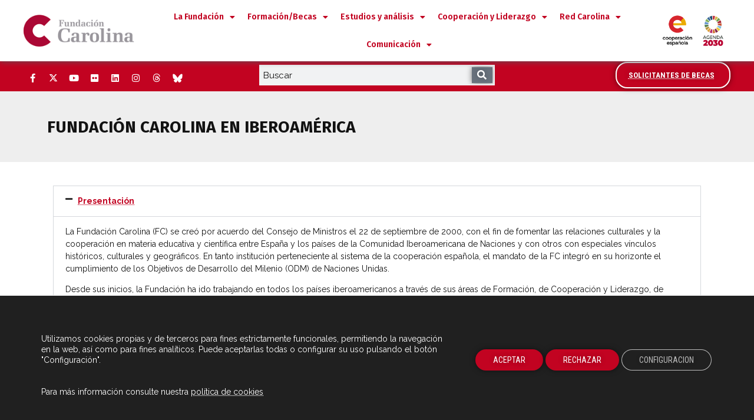

--- FILE ---
content_type: text/html; charset=UTF-8
request_url: https://www.fundacioncarolina.es/la-fundacion/fundacion-carolina-en-iberoamerica/
body_size: 93835
content:
<!doctype html>
<html lang="es">
<head>
	<meta charset="UTF-8">
		<meta name="viewport" content="width=device-width, initial-scale=1">
	<link rel="profile" href="http://gmpg.org/xfn/11">
	<meta name='robots' content='index, follow, max-image-preview:large, max-snippet:-1, max-video-preview:-1' />

	<!-- This site is optimized with the Yoast SEO plugin v22.6 - https://yoast.com/wordpress/plugins/seo/ -->
	<title>Fundación Carolina en Iberoamérica - Fundación Carolina</title>
	<link rel="canonical" href="https://www.fundacioncarolina.es/la-fundacion/fundacion-carolina-en-iberoamerica/" />
	<meta property="og:locale" content="es_ES" />
	<meta property="og:type" content="article" />
	<meta property="og:title" content="Fundación Carolina en Iberoamérica - Fundación Carolina" />
	<meta property="og:description" content="Presentación La Fundación Carolina (FC) se creó por acuerdo del Consejo de Ministros el 22 de septiembre de 2000, con el fin de fomentar las relaciones culturales y la cooperación en materia educativa y científica entre España y los países de la Comunidad Iberoamericana de Naciones y con otros con especiales vínculos históricos, culturales y [&hellip;]" />
	<meta property="og:url" content="https://www.fundacioncarolina.es/la-fundacion/fundacion-carolina-en-iberoamerica/" />
	<meta property="og:site_name" content="Fundación Carolina" />
	<meta property="article:modified_time" content="2025-12-10T13:47:19+00:00" />
	<meta property="og:image" content="https://www.fundacioncarolina.es/wp-content/uploads/2023/09/Argentina-1024x619.png" />
	<meta name="twitter:card" content="summary_large_image" />
	<meta name="twitter:label1" content="Tiempo de lectura" />
	<meta name="twitter:data1" content="153 minutos" />
	<script type="application/ld+json" class="yoast-schema-graph">{"@context":"https://schema.org","@graph":[{"@type":"WebPage","@id":"https://www.fundacioncarolina.es/la-fundacion/fundacion-carolina-en-iberoamerica/","url":"https://www.fundacioncarolina.es/la-fundacion/fundacion-carolina-en-iberoamerica/","name":"Fundación Carolina en Iberoamérica - Fundación Carolina","isPartOf":{"@id":"https://www.fundacioncarolina.es/#website"},"primaryImageOfPage":{"@id":"https://www.fundacioncarolina.es/la-fundacion/fundacion-carolina-en-iberoamerica/#primaryimage"},"image":{"@id":"https://www.fundacioncarolina.es/la-fundacion/fundacion-carolina-en-iberoamerica/#primaryimage"},"thumbnailUrl":"https://www.fundacioncarolina.es/wp-content/uploads/2023/09/Argentina-1024x619.png","datePublished":"2021-09-20T17:00:29+00:00","dateModified":"2025-12-10T13:47:19+00:00","breadcrumb":{"@id":"https://www.fundacioncarolina.es/la-fundacion/fundacion-carolina-en-iberoamerica/#breadcrumb"},"inLanguage":"es","potentialAction":[{"@type":"ReadAction","target":["https://www.fundacioncarolina.es/la-fundacion/fundacion-carolina-en-iberoamerica/"]}]},{"@type":"ImageObject","inLanguage":"es","@id":"https://www.fundacioncarolina.es/la-fundacion/fundacion-carolina-en-iberoamerica/#primaryimage","url":"https://www.fundacioncarolina.es/wp-content/uploads/2023/09/Argentina.png","contentUrl":"https://www.fundacioncarolina.es/wp-content/uploads/2023/09/Argentina.png","width":2582,"height":1562},{"@type":"BreadcrumbList","@id":"https://www.fundacioncarolina.es/la-fundacion/fundacion-carolina-en-iberoamerica/#breadcrumb","itemListElement":[{"@type":"ListItem","position":1,"name":"Inicio","item":"https://www.fundacioncarolina.es/"},{"@type":"ListItem","position":2,"name":"La Fundación","item":"https://www.fundacioncarolina.es/la-fundacion/"},{"@type":"ListItem","position":3,"name":"Fundación Carolina en Iberoamérica"}]},{"@type":"WebSite","@id":"https://www.fundacioncarolina.es/#website","url":"https://www.fundacioncarolina.es/","name":"Fundación Carolina","description":"La Fundación Carolina promueve las relaciones culturales y la cooperación educativa y científica entre España y el resto de la Comunidad Iberoamericana de Naciones","publisher":{"@id":"https://www.fundacioncarolina.es/#organization"},"potentialAction":[{"@type":"SearchAction","target":{"@type":"EntryPoint","urlTemplate":"https://www.fundacioncarolina.es/?s={search_term_string}"},"query-input":"required name=search_term_string"}],"inLanguage":"es"},{"@type":"Organization","@id":"https://www.fundacioncarolina.es/#organization","name":"Fundación Carolina","url":"https://www.fundacioncarolina.es/","logo":{"@type":"ImageObject","inLanguage":"es","@id":"https://www.fundacioncarolina.es/#/schema/logo/image/","url":"https://www.fundacioncarolina.es/wp-content/uploads/2020/06/Logo-20-FC-horizontal-color.jpg","contentUrl":"https://www.fundacioncarolina.es/wp-content/uploads/2020/06/Logo-20-FC-horizontal-color.jpg","width":707,"height":239,"caption":"Fundación Carolina"},"image":{"@id":"https://www.fundacioncarolina.es/#/schema/logo/image/"}}]}</script>
	<!-- / Yoast SEO plugin. -->


<link rel="alternate" type="application/rss+xml" title="Fundación Carolina &raquo; Feed" href="https://www.fundacioncarolina.es/feed/" />
<link rel="alternate" title="oEmbed (JSON)" type="application/json+oembed" href="https://www.fundacioncarolina.es/wp-json/oembed/1.0/embed?url=https%3A%2F%2Fwww.fundacioncarolina.es%2Fla-fundacion%2Ffundacion-carolina-en-iberoamerica%2F" />
<link rel="alternate" title="oEmbed (XML)" type="text/xml+oembed" href="https://www.fundacioncarolina.es/wp-json/oembed/1.0/embed?url=https%3A%2F%2Fwww.fundacioncarolina.es%2Fla-fundacion%2Ffundacion-carolina-en-iberoamerica%2F&#038;format=xml" />
<style id='wp-img-auto-sizes-contain-inline-css' type='text/css'>
img:is([sizes=auto i],[sizes^="auto," i]){contain-intrinsic-size:3000px 1500px}
/*# sourceURL=wp-img-auto-sizes-contain-inline-css */
</style>
<link rel='stylesheet' id='sbi_styles-css' href='https://www.fundacioncarolina.es/wp-content/plugins/instagram-feed/css/sbi-styles.min.css?ver=6.9.1' type='text/css' media='all' />
<link rel='stylesheet' id='sby_styles-css' href='https://www.fundacioncarolina.es/wp-content/plugins/feeds-for-youtube/css/sb-youtube.min.css?ver=2.2.1' type='text/css' media='all' />
<style id='wp-emoji-styles-inline-css' type='text/css'>

	img.wp-smiley, img.emoji {
		display: inline !important;
		border: none !important;
		box-shadow: none !important;
		height: 1em !important;
		width: 1em !important;
		margin: 0 0.07em !important;
		vertical-align: -0.1em !important;
		background: none !important;
		padding: 0 !important;
	}
/*# sourceURL=wp-emoji-styles-inline-css */
</style>
<style id='classic-theme-styles-inline-css' type='text/css'>
/*! This file is auto-generated */
.wp-block-button__link{color:#fff;background-color:#32373c;border-radius:9999px;box-shadow:none;text-decoration:none;padding:calc(.667em + 2px) calc(1.333em + 2px);font-size:1.125em}.wp-block-file__button{background:#32373c;color:#fff;text-decoration:none}
/*# sourceURL=/wp-includes/css/classic-themes.min.css */
</style>
<link rel='stylesheet' id='jet-engine-frontend-css' href='https://www.fundacioncarolina.es/wp-content/plugins/jet-engine/assets/css/frontend.css?ver=3.4.4' type='text/css' media='all' />
<link rel='stylesheet' id='wpa-style-css' href='https://www.fundacioncarolina.es/wp-content/plugins/wp-accessibility/css/wpa-style.css?ver=2.1.7' type='text/css' media='all' />
<style id='wpa-style-inline-css' type='text/css'>

.wpa-hide-ltr#skiplinks a, .wpa-hide-ltr#skiplinks a:hover, .wpa-hide-ltr#skiplinks a:visited {
	
}
.wpa-hide-ltr#skiplinks a:active,  .wpa-hide-ltr#skiplinks a:focus {
	
}
	
		:focus { outline: 2px solid #0B1AFC!important; outline-offset: 2px !important; }
		:root { --admin-bar-top : 7px; }
/*# sourceURL=wpa-style-inline-css */
</style>
<link rel='stylesheet' id='cff-css' href='https://www.fundacioncarolina.es/wp-content/plugins/custom-facebook-feed/assets/css/cff-style.min.css?ver=4.3.2' type='text/css' media='all' />
<link rel='stylesheet' id='sb-font-awesome-css' href='https://www.fundacioncarolina.es/wp-content/plugins/custom-facebook-feed/assets/css/font-awesome.min.css?ver=4.7.0' type='text/css' media='all' />
<link rel='stylesheet' id='hello-elementor-css' href='https://www.fundacioncarolina.es/wp-content/themes/hello-elementor/style.min.css?ver=2.2.0' type='text/css' media='all' />
<link rel='stylesheet' id='hello-elementor-theme-style-css' href='https://www.fundacioncarolina.es/wp-content/themes/hello-elementor/theme.min.css?ver=2.2.0' type='text/css' media='all' />
<link rel='stylesheet' id='elementor-icons-css' href='https://www.fundacioncarolina.es/wp-content/plugins/elementor/assets/lib/eicons/css/elementor-icons.min.css?ver=5.29.0' type='text/css' media='all' />
<link rel='stylesheet' id='elementor-frontend-css' href='https://www.fundacioncarolina.es/wp-content/plugins/elementor/assets/css/frontend.min.css?ver=3.21.4' type='text/css' media='all' />
<link rel='stylesheet' id='swiper-css' href='https://www.fundacioncarolina.es/wp-content/plugins/elementor/assets/lib/swiper/v8/css/swiper.min.css?ver=8.4.5' type='text/css' media='all' />
<link rel='stylesheet' id='elementor-post-26138-css' href='https://www.fundacioncarolina.es/wp-content/uploads/elementor/css/post-26138.css?ver=1760853055' type='text/css' media='all' />
<link rel='stylesheet' id='cffstyles-css' href='https://www.fundacioncarolina.es/wp-content/plugins/custom-facebook-feed/assets/css/cff-style.min.css?ver=4.3.2' type='text/css' media='all' />
<link rel='stylesheet' id='elementor-pro-css' href='https://www.fundacioncarolina.es/wp-content/plugins/elementor-pro/assets/css/frontend.min.css?ver=3.21.2' type='text/css' media='all' />
<link rel='stylesheet' id='sby-styles-css' href='https://www.fundacioncarolina.es/wp-content/plugins/feeds-for-youtube/css/sb-youtube-free.min.css?ver=2.2.1' type='text/css' media='all' />
<link rel='stylesheet' id='sbistyles-css' href='https://www.fundacioncarolina.es/wp-content/plugins/instagram-feed/css/sbi-styles.min.css?ver=6.9.1' type='text/css' media='all' />
<link rel='stylesheet' id='elementor-post-26293-css' href='https://www.fundacioncarolina.es/wp-content/uploads/elementor/css/post-26293.css?ver=1767342843' type='text/css' media='all' />
<link rel='stylesheet' id='elementor-post-26608-css' href='https://www.fundacioncarolina.es/wp-content/uploads/elementor/css/post-26608.css?ver=1760853055' type='text/css' media='all' />
<link rel='stylesheet' id='elementor-post-29986-css' href='https://www.fundacioncarolina.es/wp-content/uploads/elementor/css/post-29986.css?ver=1760853241' type='text/css' media='all' />
<link rel='stylesheet' id='elementor-post-40637-css' href='https://www.fundacioncarolina.es/wp-content/uploads/elementor/css/post-40637.css?ver=1760853055' type='text/css' media='all' />
<link rel='stylesheet' id='moove_gdpr_frontend-css' href='https://www.fundacioncarolina.es/wp-content/plugins/gdpr-cookie-compliance/dist/styles/gdpr-main-nf.css?ver=4.16.1' type='text/css' media='all' />
<style id='moove_gdpr_frontend-inline-css' type='text/css'>
				#moove_gdpr_cookie_modal .moove-gdpr-modal-content .moove-gdpr-tab-main h3.tab-title, 
				#moove_gdpr_cookie_modal .moove-gdpr-modal-content .moove-gdpr-tab-main span.tab-title,
				#moove_gdpr_cookie_modal .moove-gdpr-modal-content .moove-gdpr-modal-left-content #moove-gdpr-menu li a, 
				#moove_gdpr_cookie_modal .moove-gdpr-modal-content .moove-gdpr-modal-left-content #moove-gdpr-menu li button,
				#moove_gdpr_cookie_modal .moove-gdpr-modal-content .moove-gdpr-modal-left-content .moove-gdpr-branding-cnt a,
				#moove_gdpr_cookie_modal .moove-gdpr-modal-content .moove-gdpr-modal-footer-content .moove-gdpr-button-holder a.mgbutton, 
				#moove_gdpr_cookie_modal .moove-gdpr-modal-content .moove-gdpr-modal-footer-content .moove-gdpr-button-holder button.mgbutton,
				#moove_gdpr_cookie_modal .cookie-switch .cookie-slider:after, 
				#moove_gdpr_cookie_modal .cookie-switch .slider:after, 
				#moove_gdpr_cookie_modal .switch .cookie-slider:after, 
				#moove_gdpr_cookie_modal .switch .slider:after,
				#moove_gdpr_cookie_info_bar .moove-gdpr-info-bar-container .moove-gdpr-info-bar-content p, 
				#moove_gdpr_cookie_info_bar .moove-gdpr-info-bar-container .moove-gdpr-info-bar-content p a,
				#moove_gdpr_cookie_info_bar .moove-gdpr-info-bar-container .moove-gdpr-info-bar-content a.mgbutton, 
				#moove_gdpr_cookie_info_bar .moove-gdpr-info-bar-container .moove-gdpr-info-bar-content button.mgbutton,
				#moove_gdpr_cookie_modal .moove-gdpr-modal-content .moove-gdpr-tab-main .moove-gdpr-tab-main-content h1, 
				#moove_gdpr_cookie_modal .moove-gdpr-modal-content .moove-gdpr-tab-main .moove-gdpr-tab-main-content h2, 
				#moove_gdpr_cookie_modal .moove-gdpr-modal-content .moove-gdpr-tab-main .moove-gdpr-tab-main-content h3, 
				#moove_gdpr_cookie_modal .moove-gdpr-modal-content .moove-gdpr-tab-main .moove-gdpr-tab-main-content h4, 
				#moove_gdpr_cookie_modal .moove-gdpr-modal-content .moove-gdpr-tab-main .moove-gdpr-tab-main-content h5, 
				#moove_gdpr_cookie_modal .moove-gdpr-modal-content .moove-gdpr-tab-main .moove-gdpr-tab-main-content h6,
				#moove_gdpr_cookie_modal .moove-gdpr-modal-content.moove_gdpr_modal_theme_v2 .moove-gdpr-modal-title .tab-title,
				#moove_gdpr_cookie_modal .moove-gdpr-modal-content.moove_gdpr_modal_theme_v2 .moove-gdpr-tab-main h3.tab-title, 
				#moove_gdpr_cookie_modal .moove-gdpr-modal-content.moove_gdpr_modal_theme_v2 .moove-gdpr-tab-main span.tab-title,
				#moove_gdpr_cookie_modal .moove-gdpr-modal-content.moove_gdpr_modal_theme_v2 .moove-gdpr-branding-cnt a {
				 	font-weight: inherit				}
			#moove_gdpr_cookie_modal,#moove_gdpr_cookie_info_bar,.gdpr_cookie_settings_shortcode_content{font-family:inherit}#moove_gdpr_save_popup_settings_button{background-color:#373737;color:#fff}#moove_gdpr_save_popup_settings_button:hover{background-color:#000}#moove_gdpr_cookie_info_bar .moove-gdpr-info-bar-container .moove-gdpr-info-bar-content a.mgbutton,#moove_gdpr_cookie_info_bar .moove-gdpr-info-bar-container .moove-gdpr-info-bar-content button.mgbutton{background-color:#c20321}#moove_gdpr_cookie_modal .moove-gdpr-modal-content .moove-gdpr-modal-footer-content .moove-gdpr-button-holder a.mgbutton,#moove_gdpr_cookie_modal .moove-gdpr-modal-content .moove-gdpr-modal-footer-content .moove-gdpr-button-holder button.mgbutton,.gdpr_cookie_settings_shortcode_content .gdpr-shr-button.button-green{background-color:#c20321;border-color:#c20321}#moove_gdpr_cookie_modal .moove-gdpr-modal-content .moove-gdpr-modal-footer-content .moove-gdpr-button-holder a.mgbutton:hover,#moove_gdpr_cookie_modal .moove-gdpr-modal-content .moove-gdpr-modal-footer-content .moove-gdpr-button-holder button.mgbutton:hover,.gdpr_cookie_settings_shortcode_content .gdpr-shr-button.button-green:hover{background-color:#fff;color:#c20321}#moove_gdpr_cookie_modal .moove-gdpr-modal-content .moove-gdpr-modal-close i,#moove_gdpr_cookie_modal .moove-gdpr-modal-content .moove-gdpr-modal-close span.gdpr-icon{background-color:#c20321;border:1px solid #c20321}#moove_gdpr_cookie_info_bar span.change-settings-button.focus-g,#moove_gdpr_cookie_info_bar span.change-settings-button:focus,#moove_gdpr_cookie_info_bar button.change-settings-button.focus-g,#moove_gdpr_cookie_info_bar button.change-settings-button:focus{-webkit-box-shadow:0 0 1px 3px #c20321;-moz-box-shadow:0 0 1px 3px #c20321;box-shadow:0 0 1px 3px #c20321}#moove_gdpr_cookie_modal .moove-gdpr-modal-content .moove-gdpr-modal-close i:hover,#moove_gdpr_cookie_modal .moove-gdpr-modal-content .moove-gdpr-modal-close span.gdpr-icon:hover,#moove_gdpr_cookie_info_bar span[data-href]>u.change-settings-button{color:#c20321}#moove_gdpr_cookie_modal .moove-gdpr-modal-content .moove-gdpr-modal-left-content #moove-gdpr-menu li.menu-item-selected a span.gdpr-icon,#moove_gdpr_cookie_modal .moove-gdpr-modal-content .moove-gdpr-modal-left-content #moove-gdpr-menu li.menu-item-selected button span.gdpr-icon{color:inherit}#moove_gdpr_cookie_modal .moove-gdpr-modal-content .moove-gdpr-modal-left-content #moove-gdpr-menu li a span.gdpr-icon,#moove_gdpr_cookie_modal .moove-gdpr-modal-content .moove-gdpr-modal-left-content #moove-gdpr-menu li button span.gdpr-icon{color:inherit}#moove_gdpr_cookie_modal .gdpr-acc-link{line-height:0;font-size:0;color:transparent;position:absolute}#moove_gdpr_cookie_modal .moove-gdpr-modal-content .moove-gdpr-modal-close:hover i,#moove_gdpr_cookie_modal .moove-gdpr-modal-content .moove-gdpr-modal-left-content #moove-gdpr-menu li a,#moove_gdpr_cookie_modal .moove-gdpr-modal-content .moove-gdpr-modal-left-content #moove-gdpr-menu li button,#moove_gdpr_cookie_modal .moove-gdpr-modal-content .moove-gdpr-modal-left-content #moove-gdpr-menu li button i,#moove_gdpr_cookie_modal .moove-gdpr-modal-content .moove-gdpr-modal-left-content #moove-gdpr-menu li a i,#moove_gdpr_cookie_modal .moove-gdpr-modal-content .moove-gdpr-tab-main .moove-gdpr-tab-main-content a:hover,#moove_gdpr_cookie_info_bar.moove-gdpr-dark-scheme .moove-gdpr-info-bar-container .moove-gdpr-info-bar-content a.mgbutton:hover,#moove_gdpr_cookie_info_bar.moove-gdpr-dark-scheme .moove-gdpr-info-bar-container .moove-gdpr-info-bar-content button.mgbutton:hover,#moove_gdpr_cookie_info_bar.moove-gdpr-dark-scheme .moove-gdpr-info-bar-container .moove-gdpr-info-bar-content a:hover,#moove_gdpr_cookie_info_bar.moove-gdpr-dark-scheme .moove-gdpr-info-bar-container .moove-gdpr-info-bar-content button:hover,#moove_gdpr_cookie_info_bar.moove-gdpr-dark-scheme .moove-gdpr-info-bar-container .moove-gdpr-info-bar-content span.change-settings-button:hover,#moove_gdpr_cookie_info_bar.moove-gdpr-dark-scheme .moove-gdpr-info-bar-container .moove-gdpr-info-bar-content button.change-settings-button:hover,#moove_gdpr_cookie_info_bar.moove-gdpr-dark-scheme .moove-gdpr-info-bar-container .moove-gdpr-info-bar-content u.change-settings-button:hover,#moove_gdpr_cookie_info_bar span[data-href]>u.change-settings-button,#moove_gdpr_cookie_info_bar.moove-gdpr-dark-scheme .moove-gdpr-info-bar-container .moove-gdpr-info-bar-content a.mgbutton.focus-g,#moove_gdpr_cookie_info_bar.moove-gdpr-dark-scheme .moove-gdpr-info-bar-container .moove-gdpr-info-bar-content button.mgbutton.focus-g,#moove_gdpr_cookie_info_bar.moove-gdpr-dark-scheme .moove-gdpr-info-bar-container .moove-gdpr-info-bar-content a.focus-g,#moove_gdpr_cookie_info_bar.moove-gdpr-dark-scheme .moove-gdpr-info-bar-container .moove-gdpr-info-bar-content button.focus-g,#moove_gdpr_cookie_info_bar.moove-gdpr-dark-scheme .moove-gdpr-info-bar-container .moove-gdpr-info-bar-content a.mgbutton:focus,#moove_gdpr_cookie_info_bar.moove-gdpr-dark-scheme .moove-gdpr-info-bar-container .moove-gdpr-info-bar-content button.mgbutton:focus,#moove_gdpr_cookie_info_bar.moove-gdpr-dark-scheme .moove-gdpr-info-bar-container .moove-gdpr-info-bar-content a:focus,#moove_gdpr_cookie_info_bar.moove-gdpr-dark-scheme .moove-gdpr-info-bar-container .moove-gdpr-info-bar-content button:focus,#moove_gdpr_cookie_info_bar.moove-gdpr-dark-scheme .moove-gdpr-info-bar-container .moove-gdpr-info-bar-content span.change-settings-button.focus-g,span.change-settings-button:focus,button.change-settings-button.focus-g,button.change-settings-button:focus,#moove_gdpr_cookie_info_bar.moove-gdpr-dark-scheme .moove-gdpr-info-bar-container .moove-gdpr-info-bar-content u.change-settings-button.focus-g,#moove_gdpr_cookie_info_bar.moove-gdpr-dark-scheme .moove-gdpr-info-bar-container .moove-gdpr-info-bar-content u.change-settings-button:focus{color:#c20321}#moove_gdpr_cookie_modal .moove-gdpr-branding.focus-g span,#moove_gdpr_cookie_modal .moove-gdpr-modal-content .moove-gdpr-tab-main a.focus-g{color:#c20321}#moove_gdpr_cookie_modal.gdpr_lightbox-hide{display:none}
/*# sourceURL=moove_gdpr_frontend-inline-css */
</style>
<link rel='stylesheet' id='ecs-styles-css' href='https://www.fundacioncarolina.es/wp-content/plugins/ele-custom-skin/assets/css/ecs-style.css?ver=3.1.9' type='text/css' media='all' />
<link rel='stylesheet' id='elementor-post-26366-css' href='https://www.fundacioncarolina.es/wp-content/uploads/elementor/css/post-26366.css?ver=1732791095' type='text/css' media='all' />
<link rel='stylesheet' id='elementor-post-26394-css' href='https://www.fundacioncarolina.es/wp-content/uploads/elementor/css/post-26394.css?ver=1608291973' type='text/css' media='all' />
<link rel='stylesheet' id='elementor-post-26498-css' href='https://www.fundacioncarolina.es/wp-content/uploads/elementor/css/post-26498.css?ver=1607599598' type='text/css' media='all' />
<link rel='stylesheet' id='elementor-post-26852-css' href='https://www.fundacioncarolina.es/wp-content/uploads/elementor/css/post-26852.css?ver=1615543825' type='text/css' media='all' />
<link rel='stylesheet' id='elementor-post-26990-css' href='https://www.fundacioncarolina.es/wp-content/uploads/elementor/css/post-26990.css?ver=1695215647' type='text/css' media='all' />
<link rel='stylesheet' id='elementor-post-27016-css' href='https://www.fundacioncarolina.es/wp-content/uploads/elementor/css/post-27016.css?ver=1610702365' type='text/css' media='all' />
<link rel='stylesheet' id='elementor-post-27293-css' href='https://www.fundacioncarolina.es/wp-content/uploads/elementor/css/post-27293.css?ver=1732791926' type='text/css' media='all' />
<link rel='stylesheet' id='elementor-post-27386-css' href='https://www.fundacioncarolina.es/wp-content/uploads/elementor/css/post-27386.css?ver=1706780728' type='text/css' media='all' />
<link rel='stylesheet' id='elementor-post-27421-css' href='https://www.fundacioncarolina.es/wp-content/uploads/elementor/css/post-27421.css?ver=1611138959' type='text/css' media='all' />
<link rel='stylesheet' id='elementor-post-29620-css' href='https://www.fundacioncarolina.es/wp-content/uploads/elementor/css/post-29620.css?ver=1668091495' type='text/css' media='all' />
<link rel='stylesheet' id='elementor-post-31465-css' href='https://www.fundacioncarolina.es/wp-content/uploads/elementor/css/post-31465.css?ver=1715184105' type='text/css' media='all' />
<link rel='stylesheet' id='elementor-post-31936-css' href='https://www.fundacioncarolina.es/wp-content/uploads/elementor/css/post-31936.css?ver=1636534930' type='text/css' media='all' />
<link rel='stylesheet' id='elementor-post-32713-css' href='https://www.fundacioncarolina.es/wp-content/uploads/elementor/css/post-32713.css?ver=1607624736' type='text/css' media='all' />
<link rel='stylesheet' id='elementor-post-32760-css' href='https://www.fundacioncarolina.es/wp-content/uploads/elementor/css/post-32760.css?ver=1635159052' type='text/css' media='all' />
<link rel='stylesheet' id='elementor-post-32820-css' href='https://www.fundacioncarolina.es/wp-content/uploads/elementor/css/post-32820.css?ver=1679652743' type='text/css' media='all' />
<link rel='stylesheet' id='elementor-post-33503-css' href='https://www.fundacioncarolina.es/wp-content/uploads/elementor/css/post-33503.css?ver=1608036089' type='text/css' media='all' />
<link rel='stylesheet' id='elementor-post-34284-css' href='https://www.fundacioncarolina.es/wp-content/uploads/elementor/css/post-34284.css?ver=1685355700' type='text/css' media='all' />
<link rel='stylesheet' id='elementor-post-40872-css' href='https://www.fundacioncarolina.es/wp-content/uploads/elementor/css/post-40872.css?ver=1699368744' type='text/css' media='all' />
<link rel='stylesheet' id='elementor-post-42858-css' href='https://www.fundacioncarolina.es/wp-content/uploads/elementor/css/post-42858.css?ver=1715186326' type='text/css' media='all' />
<link rel='stylesheet' id='elementor-post-43154-css' href='https://www.fundacioncarolina.es/wp-content/uploads/elementor/css/post-43154.css?ver=1715186772' type='text/css' media='all' />
<link rel='stylesheet' id='elementor-post-43237-css' href='https://www.fundacioncarolina.es/wp-content/uploads/elementor/css/post-43237.css?ver=1622826902' type='text/css' media='all' />
<link rel='stylesheet' id='elementor-post-43419-css' href='https://www.fundacioncarolina.es/wp-content/uploads/elementor/css/post-43419.css?ver=1625575371' type='text/css' media='all' />
<link rel='stylesheet' id='elementor-post-44639-css' href='https://www.fundacioncarolina.es/wp-content/uploads/elementor/css/post-44639.css?ver=1653581154' type='text/css' media='all' />
<link rel='stylesheet' id='elementor-post-44691-css' href='https://www.fundacioncarolina.es/wp-content/uploads/elementor/css/post-44691.css?ver=1624952637' type='text/css' media='all' />
<link rel='stylesheet' id='elementor-post-51134-css' href='https://www.fundacioncarolina.es/wp-content/uploads/elementor/css/post-51134.css?ver=1715184070' type='text/css' media='all' />
<link rel='stylesheet' id='elementor-post-51146-css' href='https://www.fundacioncarolina.es/wp-content/uploads/elementor/css/post-51146.css?ver=1715184046' type='text/css' media='all' />
<link rel='stylesheet' id='elementor-post-53270-css' href='https://www.fundacioncarolina.es/wp-content/uploads/elementor/css/post-53270.css?ver=1640076151' type='text/css' media='all' />
<link rel='stylesheet' id='elementor-post-53302-css' href='https://www.fundacioncarolina.es/wp-content/uploads/elementor/css/post-53302.css?ver=1715184345' type='text/css' media='all' />
<link rel='stylesheet' id='elementor-post-65022-css' href='https://www.fundacioncarolina.es/wp-content/uploads/elementor/css/post-65022.css?ver=1668174149' type='text/css' media='all' />
<link rel='stylesheet' id='elementor-post-68900-css' href='https://www.fundacioncarolina.es/wp-content/uploads/elementor/css/post-68900.css?ver=1678262547' type='text/css' media='all' />
<link rel='stylesheet' id='elementor-post-69550-css' href='https://www.fundacioncarolina.es/wp-content/uploads/elementor/css/post-69550.css?ver=1708674312' type='text/css' media='all' />
<link rel='stylesheet' id='elementor-post-71162-css' href='https://www.fundacioncarolina.es/wp-content/uploads/elementor/css/post-71162.css?ver=1679400087' type='text/css' media='all' />
<link rel='stylesheet' id='elementor-post-71509-css' href='https://www.fundacioncarolina.es/wp-content/uploads/elementor/css/post-71509.css?ver=1679653789' type='text/css' media='all' />
<link rel='stylesheet' id='elementor-post-78404-css' href='https://www.fundacioncarolina.es/wp-content/uploads/elementor/css/post-78404.css?ver=1695216044' type='text/css' media='all' />
<link rel='stylesheet' id='google-fonts-1-css' href='https://fonts.googleapis.com/css?family=Fira+Sans%3A100%2C100italic%2C200%2C200italic%2C300%2C300italic%2C400%2C400italic%2C500%2C500italic%2C600%2C600italic%2C700%2C700italic%2C800%2C800italic%2C900%2C900italic%7CRoboto+Condensed%3A100%2C100italic%2C200%2C200italic%2C300%2C300italic%2C400%2C400italic%2C500%2C500italic%2C600%2C600italic%2C700%2C700italic%2C800%2C800italic%2C900%2C900italic%7CRaleway%3A100%2C100italic%2C200%2C200italic%2C300%2C300italic%2C400%2C400italic%2C500%2C500italic%2C600%2C600italic%2C700%2C700italic%2C800%2C800italic%2C900%2C900italic&#038;display=auto&#038;ver=6.9' type='text/css' media='all' />
<link rel='stylesheet' id='elementor-icons-shared-0-css' href='https://www.fundacioncarolina.es/wp-content/plugins/elementor/assets/lib/font-awesome/css/fontawesome.min.css?ver=5.15.3' type='text/css' media='all' />
<link rel='stylesheet' id='elementor-icons-fa-solid-css' href='https://www.fundacioncarolina.es/wp-content/plugins/elementor/assets/lib/font-awesome/css/solid.min.css?ver=5.15.3' type='text/css' media='all' />
<link rel="preconnect" href="https://fonts.gstatic.com/" crossorigin><!--n2css--><script type="text/javascript" src="https://www.fundacioncarolina.es/wp-includes/js/jquery/jquery.min.js?ver=3.7.1" id="jquery-core-js"></script>
<script type="text/javascript" src="https://www.fundacioncarolina.es/wp-includes/js/jquery/jquery-migrate.min.js?ver=3.4.1" id="jquery-migrate-js"></script>
<script type="text/javascript" id="ecs_ajax_load-js-extra">
/* <![CDATA[ */
var ecs_ajax_params = {"ajaxurl":"https://www.fundacioncarolina.es/wp-admin/admin-ajax.php","posts":"{\"page\":0,\"pagename\":\"fundacion-carolina-en-iberoamerica\",\"error\":\"\",\"m\":\"\",\"p\":0,\"post_parent\":\"\",\"subpost\":\"\",\"subpost_id\":\"\",\"attachment\":\"\",\"attachment_id\":0,\"name\":\"fundacion-carolina-en-iberoamerica\",\"page_id\":0,\"second\":\"\",\"minute\":\"\",\"hour\":\"\",\"day\":0,\"monthnum\":0,\"year\":0,\"w\":0,\"category_name\":\"\",\"tag\":\"\",\"cat\":\"\",\"tag_id\":\"\",\"author\":\"\",\"author_name\":\"\",\"feed\":\"\",\"tb\":\"\",\"paged\":0,\"meta_key\":\"\",\"meta_value\":\"\",\"preview\":\"\",\"s\":\"\",\"sentence\":\"\",\"title\":\"\",\"fields\":\"all\",\"menu_order\":\"\",\"embed\":\"\",\"category__in\":[],\"category__not_in\":[],\"category__and\":[],\"post__in\":[],\"post__not_in\":[],\"post_name__in\":[],\"tag__in\":[],\"tag__not_in\":[],\"tag__and\":[],\"tag_slug__in\":[],\"tag_slug__and\":[],\"post_parent__in\":[],\"post_parent__not_in\":[],\"author__in\":[],\"author__not_in\":[],\"search_columns\":[],\"ignore_sticky_posts\":false,\"suppress_filters\":false,\"cache_results\":true,\"update_post_term_cache\":true,\"update_menu_item_cache\":false,\"lazy_load_term_meta\":true,\"update_post_meta_cache\":true,\"post_type\":\"\",\"posts_per_page\":10,\"nopaging\":false,\"comments_per_page\":\"50\",\"no_found_rows\":false,\"order\":\"DESC\"}"};
//# sourceURL=ecs_ajax_load-js-extra
/* ]]> */
</script>
<script type="text/javascript" src="https://www.fundacioncarolina.es/wp-content/plugins/ele-custom-skin/assets/js/ecs_ajax_pagination.js?ver=3.1.9" id="ecs_ajax_load-js"></script>
<script type="text/javascript" src="https://www.fundacioncarolina.es/wp-content/plugins/wp-accessibility/js/fingerprint.min.js?ver=2.1.7" id="wpa-fingerprintjs-js"></script>
<script type="text/javascript" src="https://www.fundacioncarolina.es/wp-content/plugins/ele-custom-skin/assets/js/ecs.js?ver=3.1.9" id="ecs-script-js"></script>
<link rel="https://api.w.org/" href="https://www.fundacioncarolina.es/wp-json/" /><link rel="alternate" title="JSON" type="application/json" href="https://www.fundacioncarolina.es/wp-json/wp/v2/pages/47156" /><link rel="EditURI" type="application/rsd+xml" title="RSD" href="https://www.fundacioncarolina.es/xmlrpc.php?rsd" />
<meta name="generator" content="WordPress 6.9" />
<link rel='shortlink' href='https://www.fundacioncarolina.es/?p=47156' />
<meta name="generator" content="Elementor 3.21.4; features: e_optimized_assets_loading, additional_custom_breakpoints; settings: css_print_method-external, google_font-enabled, font_display-auto">
<link rel="stylesheet" href="https://www.fundacioncarolina.es/wp-content/uploads/rabbitbuilder_js_css/1.css?v=" type="text/css" media="all" />
<link rel="icon" href="https://www.fundacioncarolina.es/wp-content/uploads/2020/12/cropped-carolina_c_rojo_200-32x32.png" sizes="32x32" />
<link rel="icon" href="https://www.fundacioncarolina.es/wp-content/uploads/2020/12/cropped-carolina_c_rojo_200-192x192.png" sizes="192x192" />
<link rel="apple-touch-icon" href="https://www.fundacioncarolina.es/wp-content/uploads/2020/12/cropped-carolina_c_rojo_200-180x180.png" />
<meta name="msapplication-TileImage" content="https://www.fundacioncarolina.es/wp-content/uploads/2020/12/cropped-carolina_c_rojo_200-270x270.png" />
<style id='global-styles-inline-css' type='text/css'>
:root{--wp--preset--aspect-ratio--square: 1;--wp--preset--aspect-ratio--4-3: 4/3;--wp--preset--aspect-ratio--3-4: 3/4;--wp--preset--aspect-ratio--3-2: 3/2;--wp--preset--aspect-ratio--2-3: 2/3;--wp--preset--aspect-ratio--16-9: 16/9;--wp--preset--aspect-ratio--9-16: 9/16;--wp--preset--color--black: #000000;--wp--preset--color--cyan-bluish-gray: #abb8c3;--wp--preset--color--white: #ffffff;--wp--preset--color--pale-pink: #f78da7;--wp--preset--color--vivid-red: #cf2e2e;--wp--preset--color--luminous-vivid-orange: #ff6900;--wp--preset--color--luminous-vivid-amber: #fcb900;--wp--preset--color--light-green-cyan: #7bdcb5;--wp--preset--color--vivid-green-cyan: #00d084;--wp--preset--color--pale-cyan-blue: #8ed1fc;--wp--preset--color--vivid-cyan-blue: #0693e3;--wp--preset--color--vivid-purple: #9b51e0;--wp--preset--gradient--vivid-cyan-blue-to-vivid-purple: linear-gradient(135deg,rgb(6,147,227) 0%,rgb(155,81,224) 100%);--wp--preset--gradient--light-green-cyan-to-vivid-green-cyan: linear-gradient(135deg,rgb(122,220,180) 0%,rgb(0,208,130) 100%);--wp--preset--gradient--luminous-vivid-amber-to-luminous-vivid-orange: linear-gradient(135deg,rgb(252,185,0) 0%,rgb(255,105,0) 100%);--wp--preset--gradient--luminous-vivid-orange-to-vivid-red: linear-gradient(135deg,rgb(255,105,0) 0%,rgb(207,46,46) 100%);--wp--preset--gradient--very-light-gray-to-cyan-bluish-gray: linear-gradient(135deg,rgb(238,238,238) 0%,rgb(169,184,195) 100%);--wp--preset--gradient--cool-to-warm-spectrum: linear-gradient(135deg,rgb(74,234,220) 0%,rgb(151,120,209) 20%,rgb(207,42,186) 40%,rgb(238,44,130) 60%,rgb(251,105,98) 80%,rgb(254,248,76) 100%);--wp--preset--gradient--blush-light-purple: linear-gradient(135deg,rgb(255,206,236) 0%,rgb(152,150,240) 100%);--wp--preset--gradient--blush-bordeaux: linear-gradient(135deg,rgb(254,205,165) 0%,rgb(254,45,45) 50%,rgb(107,0,62) 100%);--wp--preset--gradient--luminous-dusk: linear-gradient(135deg,rgb(255,203,112) 0%,rgb(199,81,192) 50%,rgb(65,88,208) 100%);--wp--preset--gradient--pale-ocean: linear-gradient(135deg,rgb(255,245,203) 0%,rgb(182,227,212) 50%,rgb(51,167,181) 100%);--wp--preset--gradient--electric-grass: linear-gradient(135deg,rgb(202,248,128) 0%,rgb(113,206,126) 100%);--wp--preset--gradient--midnight: linear-gradient(135deg,rgb(2,3,129) 0%,rgb(40,116,252) 100%);--wp--preset--font-size--small: 13px;--wp--preset--font-size--medium: 20px;--wp--preset--font-size--large: 36px;--wp--preset--font-size--x-large: 42px;--wp--preset--spacing--20: 0.44rem;--wp--preset--spacing--30: 0.67rem;--wp--preset--spacing--40: 1rem;--wp--preset--spacing--50: 1.5rem;--wp--preset--spacing--60: 2.25rem;--wp--preset--spacing--70: 3.38rem;--wp--preset--spacing--80: 5.06rem;--wp--preset--shadow--natural: 6px 6px 9px rgba(0, 0, 0, 0.2);--wp--preset--shadow--deep: 12px 12px 50px rgba(0, 0, 0, 0.4);--wp--preset--shadow--sharp: 6px 6px 0px rgba(0, 0, 0, 0.2);--wp--preset--shadow--outlined: 6px 6px 0px -3px rgb(255, 255, 255), 6px 6px rgb(0, 0, 0);--wp--preset--shadow--crisp: 6px 6px 0px rgb(0, 0, 0);}:where(.is-layout-flex){gap: 0.5em;}:where(.is-layout-grid){gap: 0.5em;}body .is-layout-flex{display: flex;}.is-layout-flex{flex-wrap: wrap;align-items: center;}.is-layout-flex > :is(*, div){margin: 0;}body .is-layout-grid{display: grid;}.is-layout-grid > :is(*, div){margin: 0;}:where(.wp-block-columns.is-layout-flex){gap: 2em;}:where(.wp-block-columns.is-layout-grid){gap: 2em;}:where(.wp-block-post-template.is-layout-flex){gap: 1.25em;}:where(.wp-block-post-template.is-layout-grid){gap: 1.25em;}.has-black-color{color: var(--wp--preset--color--black) !important;}.has-cyan-bluish-gray-color{color: var(--wp--preset--color--cyan-bluish-gray) !important;}.has-white-color{color: var(--wp--preset--color--white) !important;}.has-pale-pink-color{color: var(--wp--preset--color--pale-pink) !important;}.has-vivid-red-color{color: var(--wp--preset--color--vivid-red) !important;}.has-luminous-vivid-orange-color{color: var(--wp--preset--color--luminous-vivid-orange) !important;}.has-luminous-vivid-amber-color{color: var(--wp--preset--color--luminous-vivid-amber) !important;}.has-light-green-cyan-color{color: var(--wp--preset--color--light-green-cyan) !important;}.has-vivid-green-cyan-color{color: var(--wp--preset--color--vivid-green-cyan) !important;}.has-pale-cyan-blue-color{color: var(--wp--preset--color--pale-cyan-blue) !important;}.has-vivid-cyan-blue-color{color: var(--wp--preset--color--vivid-cyan-blue) !important;}.has-vivid-purple-color{color: var(--wp--preset--color--vivid-purple) !important;}.has-black-background-color{background-color: var(--wp--preset--color--black) !important;}.has-cyan-bluish-gray-background-color{background-color: var(--wp--preset--color--cyan-bluish-gray) !important;}.has-white-background-color{background-color: var(--wp--preset--color--white) !important;}.has-pale-pink-background-color{background-color: var(--wp--preset--color--pale-pink) !important;}.has-vivid-red-background-color{background-color: var(--wp--preset--color--vivid-red) !important;}.has-luminous-vivid-orange-background-color{background-color: var(--wp--preset--color--luminous-vivid-orange) !important;}.has-luminous-vivid-amber-background-color{background-color: var(--wp--preset--color--luminous-vivid-amber) !important;}.has-light-green-cyan-background-color{background-color: var(--wp--preset--color--light-green-cyan) !important;}.has-vivid-green-cyan-background-color{background-color: var(--wp--preset--color--vivid-green-cyan) !important;}.has-pale-cyan-blue-background-color{background-color: var(--wp--preset--color--pale-cyan-blue) !important;}.has-vivid-cyan-blue-background-color{background-color: var(--wp--preset--color--vivid-cyan-blue) !important;}.has-vivid-purple-background-color{background-color: var(--wp--preset--color--vivid-purple) !important;}.has-black-border-color{border-color: var(--wp--preset--color--black) !important;}.has-cyan-bluish-gray-border-color{border-color: var(--wp--preset--color--cyan-bluish-gray) !important;}.has-white-border-color{border-color: var(--wp--preset--color--white) !important;}.has-pale-pink-border-color{border-color: var(--wp--preset--color--pale-pink) !important;}.has-vivid-red-border-color{border-color: var(--wp--preset--color--vivid-red) !important;}.has-luminous-vivid-orange-border-color{border-color: var(--wp--preset--color--luminous-vivid-orange) !important;}.has-luminous-vivid-amber-border-color{border-color: var(--wp--preset--color--luminous-vivid-amber) !important;}.has-light-green-cyan-border-color{border-color: var(--wp--preset--color--light-green-cyan) !important;}.has-vivid-green-cyan-border-color{border-color: var(--wp--preset--color--vivid-green-cyan) !important;}.has-pale-cyan-blue-border-color{border-color: var(--wp--preset--color--pale-cyan-blue) !important;}.has-vivid-cyan-blue-border-color{border-color: var(--wp--preset--color--vivid-cyan-blue) !important;}.has-vivid-purple-border-color{border-color: var(--wp--preset--color--vivid-purple) !important;}.has-vivid-cyan-blue-to-vivid-purple-gradient-background{background: var(--wp--preset--gradient--vivid-cyan-blue-to-vivid-purple) !important;}.has-light-green-cyan-to-vivid-green-cyan-gradient-background{background: var(--wp--preset--gradient--light-green-cyan-to-vivid-green-cyan) !important;}.has-luminous-vivid-amber-to-luminous-vivid-orange-gradient-background{background: var(--wp--preset--gradient--luminous-vivid-amber-to-luminous-vivid-orange) !important;}.has-luminous-vivid-orange-to-vivid-red-gradient-background{background: var(--wp--preset--gradient--luminous-vivid-orange-to-vivid-red) !important;}.has-very-light-gray-to-cyan-bluish-gray-gradient-background{background: var(--wp--preset--gradient--very-light-gray-to-cyan-bluish-gray) !important;}.has-cool-to-warm-spectrum-gradient-background{background: var(--wp--preset--gradient--cool-to-warm-spectrum) !important;}.has-blush-light-purple-gradient-background{background: var(--wp--preset--gradient--blush-light-purple) !important;}.has-blush-bordeaux-gradient-background{background: var(--wp--preset--gradient--blush-bordeaux) !important;}.has-luminous-dusk-gradient-background{background: var(--wp--preset--gradient--luminous-dusk) !important;}.has-pale-ocean-gradient-background{background: var(--wp--preset--gradient--pale-ocean) !important;}.has-electric-grass-gradient-background{background: var(--wp--preset--gradient--electric-grass) !important;}.has-midnight-gradient-background{background: var(--wp--preset--gradient--midnight) !important;}.has-small-font-size{font-size: var(--wp--preset--font-size--small) !important;}.has-medium-font-size{font-size: var(--wp--preset--font-size--medium) !important;}.has-large-font-size{font-size: var(--wp--preset--font-size--large) !important;}.has-x-large-font-size{font-size: var(--wp--preset--font-size--x-large) !important;}
/*# sourceURL=global-styles-inline-css */
</style>
<link rel='stylesheet' id='elementor-post-26131-css' href='https://www.fundacioncarolina.es/wp-content/uploads/elementor/css/post-26131.css?ver=1760853055' type='text/css' media='all' />
<link rel='stylesheet' id='elementor-post-84380-css' href='https://www.fundacioncarolina.es/wp-content/uploads/elementor/css/post-84380.css?ver=1760853055' type='text/css' media='all' />
<link rel='stylesheet' id='elementor-gallery-css' href='https://www.fundacioncarolina.es/wp-content/plugins/elementor/assets/lib/e-gallery/css/e-gallery.min.css?ver=1.2.0' type='text/css' media='all' />
<link rel='stylesheet' id='elementor-icons-fa-brands-css' href='https://www.fundacioncarolina.es/wp-content/plugins/elementor/assets/lib/font-awesome/css/brands.min.css?ver=5.15.3' type='text/css' media='all' />
<link rel='stylesheet' id='elementor-icons-bluesky-1-css' href='https://www.fundacioncarolina.es/wp-content/uploads/elementor/custom-icons/bluesky-1/css/bluesky.css?ver=1.0.0' type='text/css' media='all' />
</head>
<body class="wp-singular page-template-default page page-id-47156 page-child parent-pageid-3163 wp-theme-hello-elementor elementor-default elementor-kit-26138 elementor-page elementor-page-47156 elementor-page-29986">

		<header data-elementor-type="header" data-elementor-id="26293" class="elementor elementor-26293 elementor-location-header" data-elementor-post-type="elementor_library">
					<div class="penci-section penci-disSticky penci-structure-10 elementor-section elementor-top-section elementor-element elementor-element-4c979364 elementor-section-full_width elementor-section-height-default elementor-section-height-default" data-id="4c979364" data-element_type="section" data-settings="{&quot;background_background&quot;:&quot;classic&quot;,&quot;animation&quot;:&quot;none&quot;}">
						<div class="elementor-container elementor-column-gap-default">
					<div class="penci-ercol-100 penci-ercol-order-1 penci-sticky-ct  elementor-column elementor-col-100 elementor-top-column elementor-element elementor-element-253b13d7" data-id="253b13d7" data-element_type="column" data-settings="{&quot;background_background&quot;:&quot;classic&quot;}">
			<div class="elementor-widget-wrap elementor-element-populated">
						<div class="penci-section penci-disSticky penci-structure-40 elementor-section elementor-inner-section elementor-element elementor-element-7b88b732 elementor-section-height-min-height sticky-header elementor-hidden-phone elementor-hidden-tablet elementor-section-boxed elementor-section-height-default" data-id="7b88b732" data-element_type="section" data-settings="{&quot;background_background&quot;:&quot;classic&quot;,&quot;sticky&quot;:&quot;top&quot;,&quot;sticky_effects_offset&quot;:1,&quot;animation&quot;:&quot;none&quot;,&quot;sticky_on&quot;:[&quot;desktop&quot;,&quot;tablet&quot;,&quot;mobile&quot;],&quot;sticky_offset&quot;:0}">
						<div class="elementor-container elementor-column-gap-default">
					<div class="penci-ercol-25 penci-ercol-order-1 penci-sticky-sb penci-sidebarSC elementor-column elementor-col-25 elementor-inner-column elementor-element elementor-element-2fcbb1c3 elementor-hidden-phone" data-id="2fcbb1c3" data-element_type="column">
			<div class="elementor-widget-wrap elementor-element-populated">
						<div class="elementor-element elementor-element-9f1c53c logo elementor-widget elementor-widget-image" data-id="9f1c53c" data-element_type="widget" data-widget_type="image.default">
				<div class="elementor-widget-container">
														<a href="https://www.fundacioncarolina.es" title="Ir a la página de inicio de Fundación Carolina">
							<img width="228" height="74" src="https://www.fundacioncarolina.es/wp-content/uploads/2020/06/logo.png" class="attachment-full size-full wp-image-26133" alt="Logo Fundación Carolina. Abre la página de inicio" />								</a>
													</div>
				</div>
					</div>
		</div>
				<div class="penci-ercol-25 penci-ercol-order-2 penci-sticky-sb penci-sidebarSC elementor-column elementor-col-25 elementor-inner-column elementor-element elementor-element-115fb84" data-id="115fb84" data-element_type="column">
			<div class="elementor-widget-wrap elementor-element-populated">
						<div class="elementor-element elementor-element-4fe6b91 elementor-nav-menu__align-center elementor-nav-menu--stretch carol-nav-menu elementor-nav-menu__text-align-center elementor-nav-menu--dropdown-mobile elementor-nav-menu--toggle elementor-nav-menu--burger elementor-widget elementor-widget-nav-menu" data-id="4fe6b91" data-element_type="widget" id="main-menu" data-settings="{&quot;full_width&quot;:&quot;stretch&quot;,&quot;_animation&quot;:&quot;none&quot;,&quot;layout&quot;:&quot;horizontal&quot;,&quot;submenu_icon&quot;:{&quot;value&quot;:&quot;&lt;i class=\&quot;fas fa-caret-down\&quot;&gt;&lt;\/i&gt;&quot;,&quot;library&quot;:&quot;fa-solid&quot;},&quot;toggle&quot;:&quot;burger&quot;}" data-widget_type="nav-menu.default">
				<div class="elementor-widget-container">
						<nav class="elementor-nav-menu--main elementor-nav-menu__container elementor-nav-menu--layout-horizontal e--pointer-underline e--animation-grow">
				<ul id="menu-1-4fe6b91" class="elementor-nav-menu"><li class="menu-item menu-item-type-custom menu-item-object-custom current-menu-ancestor current-menu-parent menu-item-has-children menu-item-29418"><a href="#" class="elementor-item elementor-item-anchor">La Fundación</a>
<ul class="sub-menu elementor-nav-menu--dropdown">
	<li class="menu-item menu-item-type-custom menu-item-object-custom menu-item-has-children menu-item-29746"><a href="#" class="elementor-sub-item elementor-item-anchor">La Fundación</a>
	<ul class="sub-menu elementor-nav-menu--dropdown">
		<li class="menu-item menu-item-type-post_type menu-item-object-page menu-item-30013"><a href="https://www.fundacioncarolina.es/la-fundacion/historia/" class="elementor-sub-item">Historia</a></li>
		<li class="menu-item menu-item-type-post_type menu-item-object-page menu-item-30021"><a href="https://www.fundacioncarolina.es/la-fundacion/transparencia/" class="elementor-sub-item">Transparencia</a></li>
		<li class="menu-item menu-item-type-custom menu-item-object-custom menu-item-105530"><a href="https://canaldenuncias.fundacioncarolina.es" class="elementor-sub-item">Canal de denuncias</a></li>
		<li class="menu-item menu-item-type-custom menu-item-object-custom menu-item-has-children menu-item-29753"><a href="#" class="elementor-sub-item elementor-item-anchor">Órganos de Gobierno</a>
		<ul class="sub-menu elementor-nav-menu--dropdown">
			<li class="menu-item menu-item-type-post_type menu-item-object-page menu-item-30029"><a href="https://www.fundacioncarolina.es/la-fundacion/organos-de-gobierno/patronato/" class="elementor-sub-item">Patronato</a></li>
			<li class="menu-item menu-item-type-post_type menu-item-object-page menu-item-30030"><a href="https://www.fundacioncarolina.es/la-fundacion/organos-de-gobierno/direccion-fc/" class="elementor-sub-item">Dirección de la Fundación Carolina</a></li>
			<li class="menu-item menu-item-type-post_type menu-item-object-page menu-item-30031"><a href="https://www.fundacioncarolina.es/la-fundacion/organos-de-gobierno/junta-rectora/" class="elementor-sub-item">Junta Rectora</a></li>
		</ul>
</li>
		<li class="menu-item menu-item-type-post_type menu-item-object-page menu-item-50395"><a href="https://www.fundacioncarolina.es/equipo-de-fundacion-carolina/" class="elementor-sub-item">Equipo FC</a></li>
		<li class="menu-item menu-item-type-post_type menu-item-object-page menu-item-30040"><a href="https://www.fundacioncarolina.es/la-fundacion/consejo-asesor/" class="elementor-sub-item">Consejo asesor</a></li>
		<li class="menu-item menu-item-type-post_type menu-item-object-page menu-item-30043"><a href="https://www.fundacioncarolina.es/la-fundacion/patronos/" class="elementor-sub-item">Patronos institucionales</a></li>
		<li class="menu-item menu-item-type-post_type menu-item-object-page menu-item-30044"><a href="https://www.fundacioncarolina.es/la-fundacion/otros-colaboradores/" class="elementor-sub-item">Otros colaboradores</a></li>
	</ul>
</li>
	<li class="menu-item menu-item-type-post_type menu-item-object-page menu-item-34733"><a href="https://www.fundacioncarolina.es/la-fundacion-carolina-y-la-agenda-2030/" class="elementor-sub-item">La FC y la Agenda 2030</a></li>
	<li class="menu-item menu-item-type-post_type menu-item-object-page current-menu-item page_item page-item-47156 current_page_item menu-item-50402"><a href="https://www.fundacioncarolina.es/la-fundacion/fundacion-carolina-en-iberoamerica/" aria-current="page" class="elementor-sub-item elementor-item-active">La FC en Iberoamérica</a></li>
	<li class="menu-item menu-item-type-post_type menu-item-object-page menu-item-30051"><a href="https://www.fundacioncarolina.es/la-fc-en-cifras/" class="elementor-sub-item">La FC en cifras</a></li>
</ul>
</li>
<li class="menu-item menu-item-type-custom menu-item-object-custom menu-item-has-children menu-item-29773"><a href="#" class="elementor-item elementor-item-anchor">Formación/Becas</a>
<ul class="sub-menu elementor-nav-menu--dropdown">
	<li class="menu-item menu-item-type-post_type menu-item-object-page menu-item-90287"><a href="https://www.fundacioncarolina.es/formacion/formacion-y-becas-de-la-fundacion-carolina/" class="elementor-sub-item">Presentación</a></li>
	<li class="menu-item menu-item-type-post_type menu-item-object-page menu-item-30077"><a href="https://www.fundacioncarolina.es/formacion/postgrado/" class="elementor-sub-item">Postgrado</a></li>
	<li class="menu-item menu-item-type-custom menu-item-object-custom menu-item-has-children menu-item-33248"><a href="#" class="elementor-sub-item elementor-item-anchor">Doctorado</a>
	<ul class="sub-menu elementor-nav-menu--dropdown">
		<li class="menu-item menu-item-type-post_type menu-item-object-page menu-item-30078"><a href="https://www.fundacioncarolina.es/formacion/becas-de-doctorado-y-estancias-cortas-postdoctorales/" class="elementor-sub-item">Becas de Doctorado</a></li>
		<li class="menu-item menu-item-type-post_type menu-item-object-page menu-item-30079"><a href="https://www.fundacioncarolina.es/formacion/becas-de-doctorado-y-estancias-cortas-postdoctorales/convenios-con-instituciones-academicas/" class="elementor-sub-item">Convenios</a></li>
		<li class="menu-item menu-item-type-post_type menu-item-object-page menu-item-30080"><a href="https://www.fundacioncarolina.es/formacion/becas-de-doctorado-y-estancias-cortas-postdoctorales/universidades-espanolas-participantes-en-el-programa-de-doctorado/" class="elementor-sub-item">Universidades españolas</a></li>
	</ul>
</li>
	<li class="menu-item menu-item-type-post_type menu-item-object-page menu-item-30082"><a href="https://www.fundacioncarolina.es/formacion/formacion-permanente/" class="elementor-sub-item">Movilidad de profesorado</a></li>
	<li class="menu-item menu-item-type-post_type menu-item-object-page menu-item-30081"><a href="https://www.fundacioncarolina.es/formacion/estudios-institucionales/" class="elementor-sub-item">Estudios institucionales</a></li>
	<li class="menu-item menu-item-type-post_type menu-item-object-page menu-item-30083"><a href="https://www.fundacioncarolina.es/formacion/como-solicitar-2/" class="elementor-sub-item">Cómo solicitar</a></li>
	<li class="menu-item menu-item-type-post_type menu-item-object-page menu-item-122940"><a href="https://www.fundacioncarolina.es/convocatoria-de-becas-2026-2027/" class="elementor-sub-item">Convocatoria de becas 2026-2027</a></li>
	<li class="menu-item menu-item-type-post_type menu-item-object-page menu-item-30085"><a href="https://www.fundacioncarolina.es/formacion/funcionamiento-del-programa-de-formacion/" class="elementor-sub-item">Cómo Trabajamos</a></li>
	<li class="menu-item menu-item-type-post_type menu-item-object-page menu-item-30084"><a href="https://www.fundacioncarolina.es/formacion/criterios-valoracion-investigacion-doctorado/" class="elementor-sub-item">Criterios valoración</a></li>
	<li class="menu-item menu-item-type-post_type menu-item-object-page menu-item-30086"><a href="https://www.fundacioncarolina.es/formacion/preguntas-frecuentes/" class="elementor-sub-item">Preguntas frecuentes</a></li>
</ul>
</li>
<li class="menu-item menu-item-type-custom menu-item-object-custom menu-item-has-children menu-item-30094"><a href="#" class="elementor-item elementor-item-anchor">Estudios y análisis</a>
<ul class="sub-menu elementor-nav-menu--dropdown">
	<li class="menu-item menu-item-type-post_type menu-item-object-page menu-item-30092"><a href="https://www.fundacioncarolina.es/estudios-y-analisis/presentacion/" class="elementor-sub-item">Presentación</a></li>
	<li class="menu-item menu-item-type-custom menu-item-object-custom menu-item-has-children menu-item-87176"><a href="/estudios-analisis/publicaciones/" class="elementor-sub-item">Publicaciones</a>
	<ul class="sub-menu elementor-nav-menu--dropdown">
		<li class="menu-item menu-item-type-custom menu-item-object-custom menu-item-87173"><a href="/estudios-analisis/ac/" class="elementor-sub-item">Análisis Carolina</a></li>
		<li class="menu-item menu-item-type-custom menu-item-object-custom menu-item-87174"><a href="/estudios-analisis/dt/" class="elementor-sub-item">Documentos de Trabajo</a></li>
		<li class="menu-item menu-item-type-taxonomy menu-item-object-category menu-item-26113"><a href="https://www.fundacioncarolina.es/punto-de-vista/" class="elementor-sub-item">Punto de vista</a></li>
		<li class="menu-item menu-item-type-custom menu-item-object-custom menu-item-87175"><a href="/estudios-analisis/libros/" class="elementor-sub-item">Libros</a></li>
	</ul>
</li>
	<li class="menu-item menu-item-type-custom menu-item-object-custom menu-item-has-children menu-item-87177"><a href="/estudios-analisis/seminarios/" class="elementor-sub-item">Seminarios</a>
	<ul class="sub-menu elementor-nav-menu--dropdown">
		<li class="menu-item menu-item-type-custom menu-item-object-custom menu-item-87178"><a href="/estudios-analisis/seminternac/" class="elementor-sub-item">Seminarios internacionales</a></li>
		<li class="menu-item menu-item-type-custom menu-item-object-custom menu-item-87179"><a href="/estudios-analisis/cursos/" class="elementor-sub-item">Cursos de verano</a></li>
		<li class="menu-item menu-item-type-custom menu-item-object-custom menu-item-87180"><a href="/estudios-analisis/dialogos/" class="elementor-sub-item">Diálogos con América Latina</a></li>
		<li class="menu-item menu-item-type-custom menu-item-object-custom menu-item-87181"><a href="/estudios-analisis/semotros/" class="elementor-sub-item">Otros Seminarios</a></li>
		<li class="menu-item menu-item-type-custom menu-item-object-custom menu-item-87182"><a href="/estudios-analisis/CRIES/" class="elementor-sub-item">Seminarios CRIES</a></li>
		<li class="menu-item menu-item-type-custom menu-item-object-custom menu-item-87183"><a href="/estudios-analisis/webinarios/" class="elementor-sub-item">Webinarios</a></li>
	</ul>
</li>
	<li class="menu-item menu-item-type-post_type menu-item-object-page menu-item-has-children menu-item-30096"><a href="https://www.fundacioncarolina.es/estudios-y-analisis/archivo-de-publicaciones/" class="elementor-sub-item">Repositorio digital</a>
	<ul class="sub-menu elementor-nav-menu--dropdown">
		<li class="menu-item menu-item-type-taxonomy menu-item-object-lineas menu-item-45868"><a href="https://www.fundacioncarolina.es/tipo_publicacion/libros-repositorio/" class="elementor-sub-item">Libros</a></li>
		<li class="menu-item menu-item-type-taxonomy menu-item-object-lineas menu-item-34202"><a href="https://www.fundacioncarolina.es/tipo_publicacion/documentos-repositorio/" class="elementor-sub-item">Documentos de trabajo</a></li>
		<li class="menu-item menu-item-type-taxonomy menu-item-object-lineas menu-item-32059"><a href="https://www.fundacioncarolina.es/tipo_publicacion/cuadernos-cealci/" class="elementor-sub-item">Cuadernos CEALCI</a></li>
		<li class="menu-item menu-item-type-taxonomy menu-item-object-lineas menu-item-32057"><a href="https://www.fundacioncarolina.es/tipo_publicacion/avances-investigacion/" class="elementor-sub-item">Avances Investigación</a></li>
		<li class="menu-item menu-item-type-taxonomy menu-item-object-lineas menu-item-32063"><a href="https://www.fundacioncarolina.es/tipo_publicacion/papeles/" class="elementor-sub-item">Papeles</a></li>
		<li class="menu-item menu-item-type-post_type menu-item-object-page menu-item-35837"><a href="https://www.fundacioncarolina.es/estudios-y-analisis/archivo-de-publicaciones/boletin-ca/" class="elementor-sub-item">Boletín C</a></li>
		<li class="menu-item menu-item-type-taxonomy menu-item-object-lineas menu-item-32062"><a href="https://www.fundacioncarolina.es/tipo_publicacion/nombres-propios/" class="elementor-sub-item">Nombres propios</a></li>
		<li class="menu-item menu-item-type-taxonomy menu-item-object-lineas menu-item-32064"><a href="https://www.fundacioncarolina.es/tipo_publicacion/revista-pensamiento-iberoamericano/" class="elementor-sub-item">Revista pensamiento iberoamericano</a></li>
	</ul>
</li>
	<li class="menu-item menu-item-type-taxonomy menu-item-object-category menu-item-32066"><a href="https://www.fundacioncarolina.es/lecturas-recomendadas/" class="elementor-sub-item">Selección de Lecturas</a></li>
	<li class="menu-item menu-item-type-post_type menu-item-object-page menu-item-43555"><a href="https://www.fundacioncarolina.es/blog-de-fundacion-carolina/" class="elementor-sub-item">Iberoamérica Global</a></li>
</ul>
</li>
<li class="menu-item menu-item-type-custom menu-item-object-custom menu-item-has-children menu-item-29847"><a href="#" class="elementor-item elementor-item-anchor">Cooperación y Liderazgo</a>
<ul class="sub-menu elementor-nav-menu--dropdown">
	<li class="menu-item menu-item-type-custom menu-item-object-custom menu-item-has-children menu-item-29848"><a href="#" class="elementor-sub-item elementor-item-anchor">Programa de Visitas</a>
	<ul class="sub-menu elementor-nav-menu--dropdown">
		<li class="menu-item menu-item-type-post_type menu-item-object-page menu-item-30120"><a href="https://www.fundacioncarolina.es/programa-int-visitantes/presentacion/" class="elementor-sub-item">Presentación</a></li>
		<li class="menu-item menu-item-type-post_type menu-item-object-page menu-item-has-children menu-item-30192"><a href="https://www.fundacioncarolina.es/programa-int-visitantes/visitas-de-grupo/" class="elementor-sub-item">Visitas de grupo</a>
		<ul class="sub-menu elementor-nav-menu--dropdown">
			<li class="menu-item menu-item-type-post_type menu-item-object-page menu-item-35853"><a href="https://www.fundacioncarolina.es/programa-int-visitantes/visitas-de-grupo/programa-jovenes-lideres-iberoamericanos/" class="elementor-sub-item">Jóvenes Líderes Iberoamericanos</a></li>
			<li class="menu-item menu-item-type-post_type menu-item-object-page menu-item-68826"><a href="https://www.fundacioncarolina.es/programa-int-visitantes/visitas-de-grupo/mujeres-lideres-iberoamericanas-presentacion/" class="elementor-sub-item">Mujeres Líderes Iberoamericanas</a></li>
			<li class="menu-item menu-item-type-post_type menu-item-object-page menu-item-35855"><a href="https://www.fundacioncarolina.es/programa-int-visitantes/visitas-de-grupo/programa-liderazgo-publico/" class="elementor-sub-item">Liderazgo Público Iberoamericano</a></li>
			<li class="menu-item menu-item-type-post_type menu-item-object-page menu-item-89263"><a href="https://www.fundacioncarolina.es/i-edicion-promotores-de-cambio-futuros-democraticos-y-contrato-social-en-iberoamerica-2023/" class="elementor-sub-item">Promotores de cambio</a></li>
			<li class="menu-item menu-item-type-post_type menu-item-object-page menu-item-35856"><a href="https://www.fundacioncarolina.es/programa-int-visitantes/visitas-de-grupo/maestros-colombianos/" class="elementor-sub-item">Maestros Colombianos</a></li>
			<li class="menu-item menu-item-type-post_type menu-item-object-page menu-item-119567"><a href="https://www.fundacioncarolina.es/programa-personas-defensoras-de-derechos-humanos/" class="elementor-sub-item">Programa Personas defensoras de Derechos Humanos</a></li>
		</ul>
</li>
		<li class="menu-item menu-item-type-post_type menu-item-object-page menu-item-30197"><a href="https://www.fundacioncarolina.es/programa-int-visitantes/visitas-individuales/" class="elementor-sub-item">Visitas individuales</a></li>
	</ul>
</li>
	<li class="menu-item menu-item-type-custom menu-item-object-custom menu-item-has-children menu-item-29850"><a href="#" class="elementor-sub-item elementor-item-anchor">Vivir en España</a>
	<ul class="sub-menu elementor-nav-menu--dropdown">
		<li class="menu-item menu-item-type-post_type menu-item-object-page menu-item-30111"><a href="https://www.fundacioncarolina.es/vivir-en-espana/presentacion-vivir-en-espana/" class="elementor-sub-item">Presentación</a></li>
		<li class="menu-item menu-item-type-post_type menu-item-object-page menu-item-30112"><a href="https://www.fundacioncarolina.es/vivir-en-espana/actuaciones/" class="elementor-sub-item">Actuaciones</a></li>
		<li class="menu-item menu-item-type-post_type menu-item-object-page menu-item-has-children menu-item-30113"><a href="https://www.fundacioncarolina.es/vivir-en-espana/informacion-util-para-becarios/" class="elementor-sub-item">Información útil para becarios</a>
		<ul class="sub-menu elementor-nav-menu--dropdown">
			<li class="menu-item menu-item-type-post_type menu-item-object-page menu-item-30115"><a href="https://www.fundacioncarolina.es/vivir-en-espana/informacion-util-para-becarios/consejos-practicos-para-el-viaje/" class="elementor-sub-item">Consejos para el viaje</a></li>
			<li class="menu-item menu-item-type-post_type menu-item-object-page menu-item-30114"><a href="https://www.fundacioncarolina.es/vivir-en-espana/informacion-util-para-becarios/enlaces-de-interes-2/" class="elementor-sub-item">Enlaces de interés</a></li>
			<li class="menu-item menu-item-type-post_type menu-item-object-page menu-item-30116"><a href="https://www.fundacioncarolina.es/vivir-en-espana/informacion-util-para-becarios/informacion-sobre-tramites/" class="elementor-sub-item">Trámites que deben realizar los becarios</a></li>
			<li class="menu-item menu-item-type-post_type menu-item-object-page menu-item-30117"><a href="https://www.fundacioncarolina.es/vivir-en-espana/informacion-util-para-becarios/informacion-de-interes/" class="elementor-sub-item">Teléfonos de utilidad</a></li>
		</ul>
</li>
	</ul>
</li>
</ul>
</li>
<li class="menu-item menu-item-type-custom menu-item-object-custom menu-item-has-children menu-item-29846"><a href="#" class="elementor-item elementor-item-anchor">Red Carolina</a>
<ul class="sub-menu elementor-nav-menu--dropdown">
	<li class="menu-item menu-item-type-post_type menu-item-object-page menu-item-87732"><a href="https://www.fundacioncarolina.es/red-carolina/" class="elementor-sub-item">Red Carolina</a></li>
	<li class="menu-item menu-item-type-taxonomy menu-item-object-category menu-item-26125"><a href="https://www.fundacioncarolina.es/tribuna-red-carolina/" class="elementor-sub-item">Tribuna Red Carolina</a></li>
	<li class="menu-item menu-item-type-taxonomy menu-item-object-category menu-item-87744"><a href="https://www.fundacioncarolina.es/red-carolina-noticias/entrevistas-espacio-carolina/" class="elementor-sub-item">Entrevistas Espacio Carolina</a></li>
</ul>
</li>
<li class="menu-item menu-item-type-custom menu-item-object-custom menu-item-has-children menu-item-29851"><a href="#" class="elementor-item elementor-item-anchor">Comunicación</a>
<ul class="sub-menu elementor-nav-menu--dropdown">
	<li class="menu-item menu-item-type-post_type menu-item-object-page menu-item-35114"><a href="https://www.fundacioncarolina.es/comunicacion-presentacion/" class="elementor-sub-item">Presentación</a></li>
	<li class="menu-item menu-item-type-taxonomy menu-item-object-category menu-item-26127"><a href="https://www.fundacioncarolina.es/comunicacion/noticias/" class="elementor-sub-item">Noticias</a></li>
	<li class="menu-item menu-item-type-post_type menu-item-object-page menu-item-35112"><a href="https://www.fundacioncarolina.es/boletin-carolina/" class="elementor-sub-item">Boletín</a></li>
	<li class="menu-item menu-item-type-post_type menu-item-object-page menu-item-100588"><a href="https://www.fundacioncarolina.es/canal-de-podcast-radiofcarolina/" class="elementor-sub-item">Podcast #RadioCarolina</a></li>
	<li class="menu-item menu-item-type-taxonomy menu-item-object-category menu-item-29852"><a href="https://www.fundacioncarolina.es/comunicacion/hablamos-con/" class="elementor-sub-item">Hablamos con</a></li>
	<li class="menu-item menu-item-type-taxonomy menu-item-object-category menu-item-36121"><a href="https://www.fundacioncarolina.es/comunicacion/editorial/" class="elementor-sub-item">Editorial</a></li>
</ul>
</li>
</ul>			</nav>
					<div class="elementor-menu-toggle" role="button" tabindex="0" aria-label="Alternar menú" aria-expanded="false">
			<i aria-hidden="true" role="presentation" class="elementor-menu-toggle__icon--open eicon-menu-bar"></i><i aria-hidden="true" role="presentation" class="elementor-menu-toggle__icon--close eicon-close"></i>			<span class="elementor-screen-only">Menú</span>
		</div>
					<nav class="elementor-nav-menu--dropdown elementor-nav-menu__container" aria-hidden="true">
				<ul id="menu-2-4fe6b91" class="elementor-nav-menu"><li class="menu-item menu-item-type-custom menu-item-object-custom current-menu-ancestor current-menu-parent menu-item-has-children menu-item-29418"><a href="#" class="elementor-item elementor-item-anchor" tabindex="-1">La Fundación</a>
<ul class="sub-menu elementor-nav-menu--dropdown">
	<li class="menu-item menu-item-type-custom menu-item-object-custom menu-item-has-children menu-item-29746"><a href="#" class="elementor-sub-item elementor-item-anchor" tabindex="-1">La Fundación</a>
	<ul class="sub-menu elementor-nav-menu--dropdown">
		<li class="menu-item menu-item-type-post_type menu-item-object-page menu-item-30013"><a href="https://www.fundacioncarolina.es/la-fundacion/historia/" class="elementor-sub-item" tabindex="-1">Historia</a></li>
		<li class="menu-item menu-item-type-post_type menu-item-object-page menu-item-30021"><a href="https://www.fundacioncarolina.es/la-fundacion/transparencia/" class="elementor-sub-item" tabindex="-1">Transparencia</a></li>
		<li class="menu-item menu-item-type-custom menu-item-object-custom menu-item-105530"><a href="https://canaldenuncias.fundacioncarolina.es" class="elementor-sub-item" tabindex="-1">Canal de denuncias</a></li>
		<li class="menu-item menu-item-type-custom menu-item-object-custom menu-item-has-children menu-item-29753"><a href="#" class="elementor-sub-item elementor-item-anchor" tabindex="-1">Órganos de Gobierno</a>
		<ul class="sub-menu elementor-nav-menu--dropdown">
			<li class="menu-item menu-item-type-post_type menu-item-object-page menu-item-30029"><a href="https://www.fundacioncarolina.es/la-fundacion/organos-de-gobierno/patronato/" class="elementor-sub-item" tabindex="-1">Patronato</a></li>
			<li class="menu-item menu-item-type-post_type menu-item-object-page menu-item-30030"><a href="https://www.fundacioncarolina.es/la-fundacion/organos-de-gobierno/direccion-fc/" class="elementor-sub-item" tabindex="-1">Dirección de la Fundación Carolina</a></li>
			<li class="menu-item menu-item-type-post_type menu-item-object-page menu-item-30031"><a href="https://www.fundacioncarolina.es/la-fundacion/organos-de-gobierno/junta-rectora/" class="elementor-sub-item" tabindex="-1">Junta Rectora</a></li>
		</ul>
</li>
		<li class="menu-item menu-item-type-post_type menu-item-object-page menu-item-50395"><a href="https://www.fundacioncarolina.es/equipo-de-fundacion-carolina/" class="elementor-sub-item" tabindex="-1">Equipo FC</a></li>
		<li class="menu-item menu-item-type-post_type menu-item-object-page menu-item-30040"><a href="https://www.fundacioncarolina.es/la-fundacion/consejo-asesor/" class="elementor-sub-item" tabindex="-1">Consejo asesor</a></li>
		<li class="menu-item menu-item-type-post_type menu-item-object-page menu-item-30043"><a href="https://www.fundacioncarolina.es/la-fundacion/patronos/" class="elementor-sub-item" tabindex="-1">Patronos institucionales</a></li>
		<li class="menu-item menu-item-type-post_type menu-item-object-page menu-item-30044"><a href="https://www.fundacioncarolina.es/la-fundacion/otros-colaboradores/" class="elementor-sub-item" tabindex="-1">Otros colaboradores</a></li>
	</ul>
</li>
	<li class="menu-item menu-item-type-post_type menu-item-object-page menu-item-34733"><a href="https://www.fundacioncarolina.es/la-fundacion-carolina-y-la-agenda-2030/" class="elementor-sub-item" tabindex="-1">La FC y la Agenda 2030</a></li>
	<li class="menu-item menu-item-type-post_type menu-item-object-page current-menu-item page_item page-item-47156 current_page_item menu-item-50402"><a href="https://www.fundacioncarolina.es/la-fundacion/fundacion-carolina-en-iberoamerica/" aria-current="page" class="elementor-sub-item elementor-item-active" tabindex="-1">La FC en Iberoamérica</a></li>
	<li class="menu-item menu-item-type-post_type menu-item-object-page menu-item-30051"><a href="https://www.fundacioncarolina.es/la-fc-en-cifras/" class="elementor-sub-item" tabindex="-1">La FC en cifras</a></li>
</ul>
</li>
<li class="menu-item menu-item-type-custom menu-item-object-custom menu-item-has-children menu-item-29773"><a href="#" class="elementor-item elementor-item-anchor" tabindex="-1">Formación/Becas</a>
<ul class="sub-menu elementor-nav-menu--dropdown">
	<li class="menu-item menu-item-type-post_type menu-item-object-page menu-item-90287"><a href="https://www.fundacioncarolina.es/formacion/formacion-y-becas-de-la-fundacion-carolina/" class="elementor-sub-item" tabindex="-1">Presentación</a></li>
	<li class="menu-item menu-item-type-post_type menu-item-object-page menu-item-30077"><a href="https://www.fundacioncarolina.es/formacion/postgrado/" class="elementor-sub-item" tabindex="-1">Postgrado</a></li>
	<li class="menu-item menu-item-type-custom menu-item-object-custom menu-item-has-children menu-item-33248"><a href="#" class="elementor-sub-item elementor-item-anchor" tabindex="-1">Doctorado</a>
	<ul class="sub-menu elementor-nav-menu--dropdown">
		<li class="menu-item menu-item-type-post_type menu-item-object-page menu-item-30078"><a href="https://www.fundacioncarolina.es/formacion/becas-de-doctorado-y-estancias-cortas-postdoctorales/" class="elementor-sub-item" tabindex="-1">Becas de Doctorado</a></li>
		<li class="menu-item menu-item-type-post_type menu-item-object-page menu-item-30079"><a href="https://www.fundacioncarolina.es/formacion/becas-de-doctorado-y-estancias-cortas-postdoctorales/convenios-con-instituciones-academicas/" class="elementor-sub-item" tabindex="-1">Convenios</a></li>
		<li class="menu-item menu-item-type-post_type menu-item-object-page menu-item-30080"><a href="https://www.fundacioncarolina.es/formacion/becas-de-doctorado-y-estancias-cortas-postdoctorales/universidades-espanolas-participantes-en-el-programa-de-doctorado/" class="elementor-sub-item" tabindex="-1">Universidades españolas</a></li>
	</ul>
</li>
	<li class="menu-item menu-item-type-post_type menu-item-object-page menu-item-30082"><a href="https://www.fundacioncarolina.es/formacion/formacion-permanente/" class="elementor-sub-item" tabindex="-1">Movilidad de profesorado</a></li>
	<li class="menu-item menu-item-type-post_type menu-item-object-page menu-item-30081"><a href="https://www.fundacioncarolina.es/formacion/estudios-institucionales/" class="elementor-sub-item" tabindex="-1">Estudios institucionales</a></li>
	<li class="menu-item menu-item-type-post_type menu-item-object-page menu-item-30083"><a href="https://www.fundacioncarolina.es/formacion/como-solicitar-2/" class="elementor-sub-item" tabindex="-1">Cómo solicitar</a></li>
	<li class="menu-item menu-item-type-post_type menu-item-object-page menu-item-122940"><a href="https://www.fundacioncarolina.es/convocatoria-de-becas-2026-2027/" class="elementor-sub-item" tabindex="-1">Convocatoria de becas 2026-2027</a></li>
	<li class="menu-item menu-item-type-post_type menu-item-object-page menu-item-30085"><a href="https://www.fundacioncarolina.es/formacion/funcionamiento-del-programa-de-formacion/" class="elementor-sub-item" tabindex="-1">Cómo Trabajamos</a></li>
	<li class="menu-item menu-item-type-post_type menu-item-object-page menu-item-30084"><a href="https://www.fundacioncarolina.es/formacion/criterios-valoracion-investigacion-doctorado/" class="elementor-sub-item" tabindex="-1">Criterios valoración</a></li>
	<li class="menu-item menu-item-type-post_type menu-item-object-page menu-item-30086"><a href="https://www.fundacioncarolina.es/formacion/preguntas-frecuentes/" class="elementor-sub-item" tabindex="-1">Preguntas frecuentes</a></li>
</ul>
</li>
<li class="menu-item menu-item-type-custom menu-item-object-custom menu-item-has-children menu-item-30094"><a href="#" class="elementor-item elementor-item-anchor" tabindex="-1">Estudios y análisis</a>
<ul class="sub-menu elementor-nav-menu--dropdown">
	<li class="menu-item menu-item-type-post_type menu-item-object-page menu-item-30092"><a href="https://www.fundacioncarolina.es/estudios-y-analisis/presentacion/" class="elementor-sub-item" tabindex="-1">Presentación</a></li>
	<li class="menu-item menu-item-type-custom menu-item-object-custom menu-item-has-children menu-item-87176"><a href="/estudios-analisis/publicaciones/" class="elementor-sub-item" tabindex="-1">Publicaciones</a>
	<ul class="sub-menu elementor-nav-menu--dropdown">
		<li class="menu-item menu-item-type-custom menu-item-object-custom menu-item-87173"><a href="/estudios-analisis/ac/" class="elementor-sub-item" tabindex="-1">Análisis Carolina</a></li>
		<li class="menu-item menu-item-type-custom menu-item-object-custom menu-item-87174"><a href="/estudios-analisis/dt/" class="elementor-sub-item" tabindex="-1">Documentos de Trabajo</a></li>
		<li class="menu-item menu-item-type-taxonomy menu-item-object-category menu-item-26113"><a href="https://www.fundacioncarolina.es/punto-de-vista/" class="elementor-sub-item" tabindex="-1">Punto de vista</a></li>
		<li class="menu-item menu-item-type-custom menu-item-object-custom menu-item-87175"><a href="/estudios-analisis/libros/" class="elementor-sub-item" tabindex="-1">Libros</a></li>
	</ul>
</li>
	<li class="menu-item menu-item-type-custom menu-item-object-custom menu-item-has-children menu-item-87177"><a href="/estudios-analisis/seminarios/" class="elementor-sub-item" tabindex="-1">Seminarios</a>
	<ul class="sub-menu elementor-nav-menu--dropdown">
		<li class="menu-item menu-item-type-custom menu-item-object-custom menu-item-87178"><a href="/estudios-analisis/seminternac/" class="elementor-sub-item" tabindex="-1">Seminarios internacionales</a></li>
		<li class="menu-item menu-item-type-custom menu-item-object-custom menu-item-87179"><a href="/estudios-analisis/cursos/" class="elementor-sub-item" tabindex="-1">Cursos de verano</a></li>
		<li class="menu-item menu-item-type-custom menu-item-object-custom menu-item-87180"><a href="/estudios-analisis/dialogos/" class="elementor-sub-item" tabindex="-1">Diálogos con América Latina</a></li>
		<li class="menu-item menu-item-type-custom menu-item-object-custom menu-item-87181"><a href="/estudios-analisis/semotros/" class="elementor-sub-item" tabindex="-1">Otros Seminarios</a></li>
		<li class="menu-item menu-item-type-custom menu-item-object-custom menu-item-87182"><a href="/estudios-analisis/CRIES/" class="elementor-sub-item" tabindex="-1">Seminarios CRIES</a></li>
		<li class="menu-item menu-item-type-custom menu-item-object-custom menu-item-87183"><a href="/estudios-analisis/webinarios/" class="elementor-sub-item" tabindex="-1">Webinarios</a></li>
	</ul>
</li>
	<li class="menu-item menu-item-type-post_type menu-item-object-page menu-item-has-children menu-item-30096"><a href="https://www.fundacioncarolina.es/estudios-y-analisis/archivo-de-publicaciones/" class="elementor-sub-item" tabindex="-1">Repositorio digital</a>
	<ul class="sub-menu elementor-nav-menu--dropdown">
		<li class="menu-item menu-item-type-taxonomy menu-item-object-lineas menu-item-45868"><a href="https://www.fundacioncarolina.es/tipo_publicacion/libros-repositorio/" class="elementor-sub-item" tabindex="-1">Libros</a></li>
		<li class="menu-item menu-item-type-taxonomy menu-item-object-lineas menu-item-34202"><a href="https://www.fundacioncarolina.es/tipo_publicacion/documentos-repositorio/" class="elementor-sub-item" tabindex="-1">Documentos de trabajo</a></li>
		<li class="menu-item menu-item-type-taxonomy menu-item-object-lineas menu-item-32059"><a href="https://www.fundacioncarolina.es/tipo_publicacion/cuadernos-cealci/" class="elementor-sub-item" tabindex="-1">Cuadernos CEALCI</a></li>
		<li class="menu-item menu-item-type-taxonomy menu-item-object-lineas menu-item-32057"><a href="https://www.fundacioncarolina.es/tipo_publicacion/avances-investigacion/" class="elementor-sub-item" tabindex="-1">Avances Investigación</a></li>
		<li class="menu-item menu-item-type-taxonomy menu-item-object-lineas menu-item-32063"><a href="https://www.fundacioncarolina.es/tipo_publicacion/papeles/" class="elementor-sub-item" tabindex="-1">Papeles</a></li>
		<li class="menu-item menu-item-type-post_type menu-item-object-page menu-item-35837"><a href="https://www.fundacioncarolina.es/estudios-y-analisis/archivo-de-publicaciones/boletin-ca/" class="elementor-sub-item" tabindex="-1">Boletín C</a></li>
		<li class="menu-item menu-item-type-taxonomy menu-item-object-lineas menu-item-32062"><a href="https://www.fundacioncarolina.es/tipo_publicacion/nombres-propios/" class="elementor-sub-item" tabindex="-1">Nombres propios</a></li>
		<li class="menu-item menu-item-type-taxonomy menu-item-object-lineas menu-item-32064"><a href="https://www.fundacioncarolina.es/tipo_publicacion/revista-pensamiento-iberoamericano/" class="elementor-sub-item" tabindex="-1">Revista pensamiento iberoamericano</a></li>
	</ul>
</li>
	<li class="menu-item menu-item-type-taxonomy menu-item-object-category menu-item-32066"><a href="https://www.fundacioncarolina.es/lecturas-recomendadas/" class="elementor-sub-item" tabindex="-1">Selección de Lecturas</a></li>
	<li class="menu-item menu-item-type-post_type menu-item-object-page menu-item-43555"><a href="https://www.fundacioncarolina.es/blog-de-fundacion-carolina/" class="elementor-sub-item" tabindex="-1">Iberoamérica Global</a></li>
</ul>
</li>
<li class="menu-item menu-item-type-custom menu-item-object-custom menu-item-has-children menu-item-29847"><a href="#" class="elementor-item elementor-item-anchor" tabindex="-1">Cooperación y Liderazgo</a>
<ul class="sub-menu elementor-nav-menu--dropdown">
	<li class="menu-item menu-item-type-custom menu-item-object-custom menu-item-has-children menu-item-29848"><a href="#" class="elementor-sub-item elementor-item-anchor" tabindex="-1">Programa de Visitas</a>
	<ul class="sub-menu elementor-nav-menu--dropdown">
		<li class="menu-item menu-item-type-post_type menu-item-object-page menu-item-30120"><a href="https://www.fundacioncarolina.es/programa-int-visitantes/presentacion/" class="elementor-sub-item" tabindex="-1">Presentación</a></li>
		<li class="menu-item menu-item-type-post_type menu-item-object-page menu-item-has-children menu-item-30192"><a href="https://www.fundacioncarolina.es/programa-int-visitantes/visitas-de-grupo/" class="elementor-sub-item" tabindex="-1">Visitas de grupo</a>
		<ul class="sub-menu elementor-nav-menu--dropdown">
			<li class="menu-item menu-item-type-post_type menu-item-object-page menu-item-35853"><a href="https://www.fundacioncarolina.es/programa-int-visitantes/visitas-de-grupo/programa-jovenes-lideres-iberoamericanos/" class="elementor-sub-item" tabindex="-1">Jóvenes Líderes Iberoamericanos</a></li>
			<li class="menu-item menu-item-type-post_type menu-item-object-page menu-item-68826"><a href="https://www.fundacioncarolina.es/programa-int-visitantes/visitas-de-grupo/mujeres-lideres-iberoamericanas-presentacion/" class="elementor-sub-item" tabindex="-1">Mujeres Líderes Iberoamericanas</a></li>
			<li class="menu-item menu-item-type-post_type menu-item-object-page menu-item-35855"><a href="https://www.fundacioncarolina.es/programa-int-visitantes/visitas-de-grupo/programa-liderazgo-publico/" class="elementor-sub-item" tabindex="-1">Liderazgo Público Iberoamericano</a></li>
			<li class="menu-item menu-item-type-post_type menu-item-object-page menu-item-89263"><a href="https://www.fundacioncarolina.es/i-edicion-promotores-de-cambio-futuros-democraticos-y-contrato-social-en-iberoamerica-2023/" class="elementor-sub-item" tabindex="-1">Promotores de cambio</a></li>
			<li class="menu-item menu-item-type-post_type menu-item-object-page menu-item-35856"><a href="https://www.fundacioncarolina.es/programa-int-visitantes/visitas-de-grupo/maestros-colombianos/" class="elementor-sub-item" tabindex="-1">Maestros Colombianos</a></li>
			<li class="menu-item menu-item-type-post_type menu-item-object-page menu-item-119567"><a href="https://www.fundacioncarolina.es/programa-personas-defensoras-de-derechos-humanos/" class="elementor-sub-item" tabindex="-1">Programa Personas defensoras de Derechos Humanos</a></li>
		</ul>
</li>
		<li class="menu-item menu-item-type-post_type menu-item-object-page menu-item-30197"><a href="https://www.fundacioncarolina.es/programa-int-visitantes/visitas-individuales/" class="elementor-sub-item" tabindex="-1">Visitas individuales</a></li>
	</ul>
</li>
	<li class="menu-item menu-item-type-custom menu-item-object-custom menu-item-has-children menu-item-29850"><a href="#" class="elementor-sub-item elementor-item-anchor" tabindex="-1">Vivir en España</a>
	<ul class="sub-menu elementor-nav-menu--dropdown">
		<li class="menu-item menu-item-type-post_type menu-item-object-page menu-item-30111"><a href="https://www.fundacioncarolina.es/vivir-en-espana/presentacion-vivir-en-espana/" class="elementor-sub-item" tabindex="-1">Presentación</a></li>
		<li class="menu-item menu-item-type-post_type menu-item-object-page menu-item-30112"><a href="https://www.fundacioncarolina.es/vivir-en-espana/actuaciones/" class="elementor-sub-item" tabindex="-1">Actuaciones</a></li>
		<li class="menu-item menu-item-type-post_type menu-item-object-page menu-item-has-children menu-item-30113"><a href="https://www.fundacioncarolina.es/vivir-en-espana/informacion-util-para-becarios/" class="elementor-sub-item" tabindex="-1">Información útil para becarios</a>
		<ul class="sub-menu elementor-nav-menu--dropdown">
			<li class="menu-item menu-item-type-post_type menu-item-object-page menu-item-30115"><a href="https://www.fundacioncarolina.es/vivir-en-espana/informacion-util-para-becarios/consejos-practicos-para-el-viaje/" class="elementor-sub-item" tabindex="-1">Consejos para el viaje</a></li>
			<li class="menu-item menu-item-type-post_type menu-item-object-page menu-item-30114"><a href="https://www.fundacioncarolina.es/vivir-en-espana/informacion-util-para-becarios/enlaces-de-interes-2/" class="elementor-sub-item" tabindex="-1">Enlaces de interés</a></li>
			<li class="menu-item menu-item-type-post_type menu-item-object-page menu-item-30116"><a href="https://www.fundacioncarolina.es/vivir-en-espana/informacion-util-para-becarios/informacion-sobre-tramites/" class="elementor-sub-item" tabindex="-1">Trámites que deben realizar los becarios</a></li>
			<li class="menu-item menu-item-type-post_type menu-item-object-page menu-item-30117"><a href="https://www.fundacioncarolina.es/vivir-en-espana/informacion-util-para-becarios/informacion-de-interes/" class="elementor-sub-item" tabindex="-1">Teléfonos de utilidad</a></li>
		</ul>
</li>
	</ul>
</li>
</ul>
</li>
<li class="menu-item menu-item-type-custom menu-item-object-custom menu-item-has-children menu-item-29846"><a href="#" class="elementor-item elementor-item-anchor" tabindex="-1">Red Carolina</a>
<ul class="sub-menu elementor-nav-menu--dropdown">
	<li class="menu-item menu-item-type-post_type menu-item-object-page menu-item-87732"><a href="https://www.fundacioncarolina.es/red-carolina/" class="elementor-sub-item" tabindex="-1">Red Carolina</a></li>
	<li class="menu-item menu-item-type-taxonomy menu-item-object-category menu-item-26125"><a href="https://www.fundacioncarolina.es/tribuna-red-carolina/" class="elementor-sub-item" tabindex="-1">Tribuna Red Carolina</a></li>
	<li class="menu-item menu-item-type-taxonomy menu-item-object-category menu-item-87744"><a href="https://www.fundacioncarolina.es/red-carolina-noticias/entrevistas-espacio-carolina/" class="elementor-sub-item" tabindex="-1">Entrevistas Espacio Carolina</a></li>
</ul>
</li>
<li class="menu-item menu-item-type-custom menu-item-object-custom menu-item-has-children menu-item-29851"><a href="#" class="elementor-item elementor-item-anchor" tabindex="-1">Comunicación</a>
<ul class="sub-menu elementor-nav-menu--dropdown">
	<li class="menu-item menu-item-type-post_type menu-item-object-page menu-item-35114"><a href="https://www.fundacioncarolina.es/comunicacion-presentacion/" class="elementor-sub-item" tabindex="-1">Presentación</a></li>
	<li class="menu-item menu-item-type-taxonomy menu-item-object-category menu-item-26127"><a href="https://www.fundacioncarolina.es/comunicacion/noticias/" class="elementor-sub-item" tabindex="-1">Noticias</a></li>
	<li class="menu-item menu-item-type-post_type menu-item-object-page menu-item-35112"><a href="https://www.fundacioncarolina.es/boletin-carolina/" class="elementor-sub-item" tabindex="-1">Boletín</a></li>
	<li class="menu-item menu-item-type-post_type menu-item-object-page menu-item-100588"><a href="https://www.fundacioncarolina.es/canal-de-podcast-radiofcarolina/" class="elementor-sub-item" tabindex="-1">Podcast #RadioCarolina</a></li>
	<li class="menu-item menu-item-type-taxonomy menu-item-object-category menu-item-29852"><a href="https://www.fundacioncarolina.es/comunicacion/hablamos-con/" class="elementor-sub-item" tabindex="-1">Hablamos con</a></li>
	<li class="menu-item menu-item-type-taxonomy menu-item-object-category menu-item-36121"><a href="https://www.fundacioncarolina.es/comunicacion/editorial/" class="elementor-sub-item" tabindex="-1">Editorial</a></li>
</ul>
</li>
</ul>			</nav>
				</div>
				</div>
					</div>
		</div>
				<div class="penci-ercol-25 penci-ercol-order-3 penci-sticky-sb penci-sidebarSC elementor-column elementor-col-25 elementor-inner-column elementor-element elementor-element-104b00a8" data-id="104b00a8" data-element_type="column">
			<div class="elementor-widget-wrap elementor-element-populated">
						<div class="elementor-element elementor-element-80952bb logo elementor-widget elementor-widget-image" data-id="80952bb" data-element_type="widget" data-widget_type="image.default">
				<div class="elementor-widget-container">
														<a href="http://www.cooperacionespanola.es/" target="_blank" title="Abre la página de Cooperación Española en una nueva  ventana">
							<img src="https://www.fundacioncarolina.es/wp-content/uploads/2025/09/logo-cooperacion-espanola-vert.png" title="logo-cooperacion-espanola-vert" alt="logo-cooperacion-espanola-vert" loading="lazy" />								</a>
													</div>
				</div>
					</div>
		</div>
				<div class="penci-ercol-25 penci-ercol-order-4 penci-sticky-sb penci-sidebarSC elementor-column elementor-col-25 elementor-inner-column elementor-element elementor-element-737a505" data-id="737a505" data-element_type="column">
			<div class="elementor-widget-wrap elementor-element-populated">
						<div class="elementor-element elementor-element-e703323 logo elementor-widget elementor-widget-image" data-id="e703323" data-element_type="widget" data-widget_type="image.default">
				<div class="elementor-widget-container">
														<a href="https://www.agenda2030.gob.es/" target="_blank" title="Abre la página de la Agenda 2030 dell Gobierno de España en una nueva ventana">
							<img src="https://www.fundacioncarolina.es/wp-content/uploads/2020/06/agenda_2030.png" title="agenda_2030" alt="Abre la página de la Agenda 2030 del Gobierno de España en ventana nueva" loading="lazy" />								</a>
													</div>
				</div>
					</div>
		</div>
					</div>
		</div>
				<div class="penci-section penci-disSticky penci-structure-40 elementor-section elementor-inner-section elementor-element elementor-element-94d33aa elementor-section-height-min-height elementor-hidden-desktop elementor-section-boxed elementor-section-height-default" data-id="94d33aa" data-element_type="section" data-settings="{&quot;background_background&quot;:&quot;classic&quot;,&quot;animation&quot;:&quot;none&quot;}">
						<div class="elementor-container elementor-column-gap-default">
					<div class="penci-ercol-25 penci-ercol-order-1 penci-sticky-sb penci-sidebarSC elementor-column elementor-col-25 elementor-inner-column elementor-element elementor-element-305b54b elementor-hidden-desktop" data-id="305b54b" data-element_type="column">
			<div class="elementor-widget-wrap elementor-element-populated">
						<div class="elementor-element elementor-element-4dd75d2 logo elementor-widget elementor-widget-image" data-id="4dd75d2" data-element_type="widget" data-widget_type="image.default">
				<div class="elementor-widget-container">
														<a href="https://www.fundacioncarolina.es" title="Ir a la página de inicio de Fundación Carolina">
							<img width="350" height="80" src="https://www.fundacioncarolina.es/wp-content/uploads/2020/06/logo_25_350.png" class="attachment-full size-full wp-image-105112" alt="" srcset="https://www.fundacioncarolina.es/wp-content/uploads/2020/06/logo_25_350.png 350w, https://www.fundacioncarolina.es/wp-content/uploads/2020/06/logo_25_350-300x69.png 300w" sizes="(max-width: 350px) 100vw, 350px" />								</a>
													</div>
				</div>
					</div>
		</div>
				<div class="penci-ercol-25 penci-ercol-order-2 penci-sticky-sb penci-sidebarSC elementor-column elementor-col-25 elementor-inner-column elementor-element elementor-element-321ea49" data-id="321ea49" data-element_type="column">
			<div class="elementor-widget-wrap elementor-element-populated">
						<div class="elementor-element elementor-element-4cebfa6 logo elementor-widget elementor-widget-image" data-id="4cebfa6" data-element_type="widget" data-widget_type="image.default">
				<div class="elementor-widget-container">
														<a href="http://www.cooperacionespanola.es/" target="_blank" title="Abre la página de Cooperación Española en una nueva  ventana">
							<img src="https://www.fundacioncarolina.es/wp-content/uploads/2025/09/logo-cooperacion-espanola-vert.png" title="logo-cooperacion-espanola-vert" alt="logo-cooperacion-espanola-vert" loading="lazy" />								</a>
													</div>
				</div>
					</div>
		</div>
				<div class="penci-ercol-25 penci-ercol-order-3 penci-sticky-sb penci-sidebarSC elementor-column elementor-col-25 elementor-inner-column elementor-element elementor-element-fcaf550" data-id="fcaf550" data-element_type="column">
			<div class="elementor-widget-wrap elementor-element-populated">
						<div class="elementor-element elementor-element-fc47ca9 logo elementor-widget elementor-widget-image" data-id="fc47ca9" data-element_type="widget" data-widget_type="image.default">
				<div class="elementor-widget-container">
														<a href="https://www.agenda2030.gob.es/" target="_blank" title="Abre la página de la Agenda 2030 dell Gobierno de España en una nueva ventana">
							<img src="https://www.fundacioncarolina.es/wp-content/uploads/2020/06/agenda_2030.png" title="agenda_2030" alt="Abre la página de la Agenda 2030 del Gobierno de España en ventana nueva" loading="lazy" />								</a>
													</div>
				</div>
					</div>
		</div>
				<div class="penci-ercol-25 penci-ercol-order-4 penci-sticky-sb penci-sidebarSC elementor-column elementor-col-25 elementor-inner-column elementor-element elementor-element-846ceef" data-id="846ceef" data-element_type="column" id="column-menu">
			<div class="elementor-widget-wrap elementor-element-populated">
						<div class="elementor-element elementor-element-e8b609d elementor-nav-menu__align-center carol-nav-menu elementor-nav-menu--dropdown-tablet elementor-nav-menu__text-align-aside elementor-nav-menu--toggle elementor-nav-menu--burger elementor-widget elementor-widget-nav-menu" data-id="e8b609d" data-element_type="widget" id="nav_menu_movil" data-settings="{&quot;_animation&quot;:&quot;none&quot;,&quot;layout&quot;:&quot;horizontal&quot;,&quot;submenu_icon&quot;:{&quot;value&quot;:&quot;&lt;i class=\&quot;fas fa-caret-down\&quot;&gt;&lt;\/i&gt;&quot;,&quot;library&quot;:&quot;fa-solid&quot;},&quot;toggle&quot;:&quot;burger&quot;}" data-widget_type="nav-menu.default">
				<div class="elementor-widget-container">
						<nav class="elementor-nav-menu--main elementor-nav-menu__container elementor-nav-menu--layout-horizontal e--pointer-underline e--animation-grow">
				<ul id="menu-1-e8b609d" class="elementor-nav-menu"><li class="menu-item menu-item-type-custom menu-item-object-custom current-menu-ancestor current-menu-parent menu-item-has-children menu-item-29418"><a href="#" class="elementor-item elementor-item-anchor">La Fundación</a>
<ul class="sub-menu elementor-nav-menu--dropdown">
	<li class="menu-item menu-item-type-custom menu-item-object-custom menu-item-has-children menu-item-29746"><a href="#" class="elementor-sub-item elementor-item-anchor">La Fundación</a>
	<ul class="sub-menu elementor-nav-menu--dropdown">
		<li class="menu-item menu-item-type-post_type menu-item-object-page menu-item-30013"><a href="https://www.fundacioncarolina.es/la-fundacion/historia/" class="elementor-sub-item">Historia</a></li>
		<li class="menu-item menu-item-type-post_type menu-item-object-page menu-item-30021"><a href="https://www.fundacioncarolina.es/la-fundacion/transparencia/" class="elementor-sub-item">Transparencia</a></li>
		<li class="menu-item menu-item-type-custom menu-item-object-custom menu-item-105530"><a href="https://canaldenuncias.fundacioncarolina.es" class="elementor-sub-item">Canal de denuncias</a></li>
		<li class="menu-item menu-item-type-custom menu-item-object-custom menu-item-has-children menu-item-29753"><a href="#" class="elementor-sub-item elementor-item-anchor">Órganos de Gobierno</a>
		<ul class="sub-menu elementor-nav-menu--dropdown">
			<li class="menu-item menu-item-type-post_type menu-item-object-page menu-item-30029"><a href="https://www.fundacioncarolina.es/la-fundacion/organos-de-gobierno/patronato/" class="elementor-sub-item">Patronato</a></li>
			<li class="menu-item menu-item-type-post_type menu-item-object-page menu-item-30030"><a href="https://www.fundacioncarolina.es/la-fundacion/organos-de-gobierno/direccion-fc/" class="elementor-sub-item">Dirección de la Fundación Carolina</a></li>
			<li class="menu-item menu-item-type-post_type menu-item-object-page menu-item-30031"><a href="https://www.fundacioncarolina.es/la-fundacion/organos-de-gobierno/junta-rectora/" class="elementor-sub-item">Junta Rectora</a></li>
		</ul>
</li>
		<li class="menu-item menu-item-type-post_type menu-item-object-page menu-item-50395"><a href="https://www.fundacioncarolina.es/equipo-de-fundacion-carolina/" class="elementor-sub-item">Equipo FC</a></li>
		<li class="menu-item menu-item-type-post_type menu-item-object-page menu-item-30040"><a href="https://www.fundacioncarolina.es/la-fundacion/consejo-asesor/" class="elementor-sub-item">Consejo asesor</a></li>
		<li class="menu-item menu-item-type-post_type menu-item-object-page menu-item-30043"><a href="https://www.fundacioncarolina.es/la-fundacion/patronos/" class="elementor-sub-item">Patronos institucionales</a></li>
		<li class="menu-item menu-item-type-post_type menu-item-object-page menu-item-30044"><a href="https://www.fundacioncarolina.es/la-fundacion/otros-colaboradores/" class="elementor-sub-item">Otros colaboradores</a></li>
	</ul>
</li>
	<li class="menu-item menu-item-type-post_type menu-item-object-page menu-item-34733"><a href="https://www.fundacioncarolina.es/la-fundacion-carolina-y-la-agenda-2030/" class="elementor-sub-item">La FC y la Agenda 2030</a></li>
	<li class="menu-item menu-item-type-post_type menu-item-object-page current-menu-item page_item page-item-47156 current_page_item menu-item-50402"><a href="https://www.fundacioncarolina.es/la-fundacion/fundacion-carolina-en-iberoamerica/" aria-current="page" class="elementor-sub-item elementor-item-active">La FC en Iberoamérica</a></li>
	<li class="menu-item menu-item-type-post_type menu-item-object-page menu-item-30051"><a href="https://www.fundacioncarolina.es/la-fc-en-cifras/" class="elementor-sub-item">La FC en cifras</a></li>
</ul>
</li>
<li class="menu-item menu-item-type-custom menu-item-object-custom menu-item-has-children menu-item-29773"><a href="#" class="elementor-item elementor-item-anchor">Formación/Becas</a>
<ul class="sub-menu elementor-nav-menu--dropdown">
	<li class="menu-item menu-item-type-post_type menu-item-object-page menu-item-90287"><a href="https://www.fundacioncarolina.es/formacion/formacion-y-becas-de-la-fundacion-carolina/" class="elementor-sub-item">Presentación</a></li>
	<li class="menu-item menu-item-type-post_type menu-item-object-page menu-item-30077"><a href="https://www.fundacioncarolina.es/formacion/postgrado/" class="elementor-sub-item">Postgrado</a></li>
	<li class="menu-item menu-item-type-custom menu-item-object-custom menu-item-has-children menu-item-33248"><a href="#" class="elementor-sub-item elementor-item-anchor">Doctorado</a>
	<ul class="sub-menu elementor-nav-menu--dropdown">
		<li class="menu-item menu-item-type-post_type menu-item-object-page menu-item-30078"><a href="https://www.fundacioncarolina.es/formacion/becas-de-doctorado-y-estancias-cortas-postdoctorales/" class="elementor-sub-item">Becas de Doctorado</a></li>
		<li class="menu-item menu-item-type-post_type menu-item-object-page menu-item-30079"><a href="https://www.fundacioncarolina.es/formacion/becas-de-doctorado-y-estancias-cortas-postdoctorales/convenios-con-instituciones-academicas/" class="elementor-sub-item">Convenios</a></li>
		<li class="menu-item menu-item-type-post_type menu-item-object-page menu-item-30080"><a href="https://www.fundacioncarolina.es/formacion/becas-de-doctorado-y-estancias-cortas-postdoctorales/universidades-espanolas-participantes-en-el-programa-de-doctorado/" class="elementor-sub-item">Universidades españolas</a></li>
	</ul>
</li>
	<li class="menu-item menu-item-type-post_type menu-item-object-page menu-item-30082"><a href="https://www.fundacioncarolina.es/formacion/formacion-permanente/" class="elementor-sub-item">Movilidad de profesorado</a></li>
	<li class="menu-item menu-item-type-post_type menu-item-object-page menu-item-30081"><a href="https://www.fundacioncarolina.es/formacion/estudios-institucionales/" class="elementor-sub-item">Estudios institucionales</a></li>
	<li class="menu-item menu-item-type-post_type menu-item-object-page menu-item-30083"><a href="https://www.fundacioncarolina.es/formacion/como-solicitar-2/" class="elementor-sub-item">Cómo solicitar</a></li>
	<li class="menu-item menu-item-type-post_type menu-item-object-page menu-item-122940"><a href="https://www.fundacioncarolina.es/convocatoria-de-becas-2026-2027/" class="elementor-sub-item">Convocatoria de becas 2026-2027</a></li>
	<li class="menu-item menu-item-type-post_type menu-item-object-page menu-item-30085"><a href="https://www.fundacioncarolina.es/formacion/funcionamiento-del-programa-de-formacion/" class="elementor-sub-item">Cómo Trabajamos</a></li>
	<li class="menu-item menu-item-type-post_type menu-item-object-page menu-item-30084"><a href="https://www.fundacioncarolina.es/formacion/criterios-valoracion-investigacion-doctorado/" class="elementor-sub-item">Criterios valoración</a></li>
	<li class="menu-item menu-item-type-post_type menu-item-object-page menu-item-30086"><a href="https://www.fundacioncarolina.es/formacion/preguntas-frecuentes/" class="elementor-sub-item">Preguntas frecuentes</a></li>
</ul>
</li>
<li class="menu-item menu-item-type-custom menu-item-object-custom menu-item-has-children menu-item-30094"><a href="#" class="elementor-item elementor-item-anchor">Estudios y análisis</a>
<ul class="sub-menu elementor-nav-menu--dropdown">
	<li class="menu-item menu-item-type-post_type menu-item-object-page menu-item-30092"><a href="https://www.fundacioncarolina.es/estudios-y-analisis/presentacion/" class="elementor-sub-item">Presentación</a></li>
	<li class="menu-item menu-item-type-custom menu-item-object-custom menu-item-has-children menu-item-87176"><a href="/estudios-analisis/publicaciones/" class="elementor-sub-item">Publicaciones</a>
	<ul class="sub-menu elementor-nav-menu--dropdown">
		<li class="menu-item menu-item-type-custom menu-item-object-custom menu-item-87173"><a href="/estudios-analisis/ac/" class="elementor-sub-item">Análisis Carolina</a></li>
		<li class="menu-item menu-item-type-custom menu-item-object-custom menu-item-87174"><a href="/estudios-analisis/dt/" class="elementor-sub-item">Documentos de Trabajo</a></li>
		<li class="menu-item menu-item-type-taxonomy menu-item-object-category menu-item-26113"><a href="https://www.fundacioncarolina.es/punto-de-vista/" class="elementor-sub-item">Punto de vista</a></li>
		<li class="menu-item menu-item-type-custom menu-item-object-custom menu-item-87175"><a href="/estudios-analisis/libros/" class="elementor-sub-item">Libros</a></li>
	</ul>
</li>
	<li class="menu-item menu-item-type-custom menu-item-object-custom menu-item-has-children menu-item-87177"><a href="/estudios-analisis/seminarios/" class="elementor-sub-item">Seminarios</a>
	<ul class="sub-menu elementor-nav-menu--dropdown">
		<li class="menu-item menu-item-type-custom menu-item-object-custom menu-item-87178"><a href="/estudios-analisis/seminternac/" class="elementor-sub-item">Seminarios internacionales</a></li>
		<li class="menu-item menu-item-type-custom menu-item-object-custom menu-item-87179"><a href="/estudios-analisis/cursos/" class="elementor-sub-item">Cursos de verano</a></li>
		<li class="menu-item menu-item-type-custom menu-item-object-custom menu-item-87180"><a href="/estudios-analisis/dialogos/" class="elementor-sub-item">Diálogos con América Latina</a></li>
		<li class="menu-item menu-item-type-custom menu-item-object-custom menu-item-87181"><a href="/estudios-analisis/semotros/" class="elementor-sub-item">Otros Seminarios</a></li>
		<li class="menu-item menu-item-type-custom menu-item-object-custom menu-item-87182"><a href="/estudios-analisis/CRIES/" class="elementor-sub-item">Seminarios CRIES</a></li>
		<li class="menu-item menu-item-type-custom menu-item-object-custom menu-item-87183"><a href="/estudios-analisis/webinarios/" class="elementor-sub-item">Webinarios</a></li>
	</ul>
</li>
	<li class="menu-item menu-item-type-post_type menu-item-object-page menu-item-has-children menu-item-30096"><a href="https://www.fundacioncarolina.es/estudios-y-analisis/archivo-de-publicaciones/" class="elementor-sub-item">Repositorio digital</a>
	<ul class="sub-menu elementor-nav-menu--dropdown">
		<li class="menu-item menu-item-type-taxonomy menu-item-object-lineas menu-item-45868"><a href="https://www.fundacioncarolina.es/tipo_publicacion/libros-repositorio/" class="elementor-sub-item">Libros</a></li>
		<li class="menu-item menu-item-type-taxonomy menu-item-object-lineas menu-item-34202"><a href="https://www.fundacioncarolina.es/tipo_publicacion/documentos-repositorio/" class="elementor-sub-item">Documentos de trabajo</a></li>
		<li class="menu-item menu-item-type-taxonomy menu-item-object-lineas menu-item-32059"><a href="https://www.fundacioncarolina.es/tipo_publicacion/cuadernos-cealci/" class="elementor-sub-item">Cuadernos CEALCI</a></li>
		<li class="menu-item menu-item-type-taxonomy menu-item-object-lineas menu-item-32057"><a href="https://www.fundacioncarolina.es/tipo_publicacion/avances-investigacion/" class="elementor-sub-item">Avances Investigación</a></li>
		<li class="menu-item menu-item-type-taxonomy menu-item-object-lineas menu-item-32063"><a href="https://www.fundacioncarolina.es/tipo_publicacion/papeles/" class="elementor-sub-item">Papeles</a></li>
		<li class="menu-item menu-item-type-post_type menu-item-object-page menu-item-35837"><a href="https://www.fundacioncarolina.es/estudios-y-analisis/archivo-de-publicaciones/boletin-ca/" class="elementor-sub-item">Boletín C</a></li>
		<li class="menu-item menu-item-type-taxonomy menu-item-object-lineas menu-item-32062"><a href="https://www.fundacioncarolina.es/tipo_publicacion/nombres-propios/" class="elementor-sub-item">Nombres propios</a></li>
		<li class="menu-item menu-item-type-taxonomy menu-item-object-lineas menu-item-32064"><a href="https://www.fundacioncarolina.es/tipo_publicacion/revista-pensamiento-iberoamericano/" class="elementor-sub-item">Revista pensamiento iberoamericano</a></li>
	</ul>
</li>
	<li class="menu-item menu-item-type-taxonomy menu-item-object-category menu-item-32066"><a href="https://www.fundacioncarolina.es/lecturas-recomendadas/" class="elementor-sub-item">Selección de Lecturas</a></li>
	<li class="menu-item menu-item-type-post_type menu-item-object-page menu-item-43555"><a href="https://www.fundacioncarolina.es/blog-de-fundacion-carolina/" class="elementor-sub-item">Iberoamérica Global</a></li>
</ul>
</li>
<li class="menu-item menu-item-type-custom menu-item-object-custom menu-item-has-children menu-item-29847"><a href="#" class="elementor-item elementor-item-anchor">Cooperación y Liderazgo</a>
<ul class="sub-menu elementor-nav-menu--dropdown">
	<li class="menu-item menu-item-type-custom menu-item-object-custom menu-item-has-children menu-item-29848"><a href="#" class="elementor-sub-item elementor-item-anchor">Programa de Visitas</a>
	<ul class="sub-menu elementor-nav-menu--dropdown">
		<li class="menu-item menu-item-type-post_type menu-item-object-page menu-item-30120"><a href="https://www.fundacioncarolina.es/programa-int-visitantes/presentacion/" class="elementor-sub-item">Presentación</a></li>
		<li class="menu-item menu-item-type-post_type menu-item-object-page menu-item-has-children menu-item-30192"><a href="https://www.fundacioncarolina.es/programa-int-visitantes/visitas-de-grupo/" class="elementor-sub-item">Visitas de grupo</a>
		<ul class="sub-menu elementor-nav-menu--dropdown">
			<li class="menu-item menu-item-type-post_type menu-item-object-page menu-item-35853"><a href="https://www.fundacioncarolina.es/programa-int-visitantes/visitas-de-grupo/programa-jovenes-lideres-iberoamericanos/" class="elementor-sub-item">Jóvenes Líderes Iberoamericanos</a></li>
			<li class="menu-item menu-item-type-post_type menu-item-object-page menu-item-68826"><a href="https://www.fundacioncarolina.es/programa-int-visitantes/visitas-de-grupo/mujeres-lideres-iberoamericanas-presentacion/" class="elementor-sub-item">Mujeres Líderes Iberoamericanas</a></li>
			<li class="menu-item menu-item-type-post_type menu-item-object-page menu-item-35855"><a href="https://www.fundacioncarolina.es/programa-int-visitantes/visitas-de-grupo/programa-liderazgo-publico/" class="elementor-sub-item">Liderazgo Público Iberoamericano</a></li>
			<li class="menu-item menu-item-type-post_type menu-item-object-page menu-item-89263"><a href="https://www.fundacioncarolina.es/i-edicion-promotores-de-cambio-futuros-democraticos-y-contrato-social-en-iberoamerica-2023/" class="elementor-sub-item">Promotores de cambio</a></li>
			<li class="menu-item menu-item-type-post_type menu-item-object-page menu-item-35856"><a href="https://www.fundacioncarolina.es/programa-int-visitantes/visitas-de-grupo/maestros-colombianos/" class="elementor-sub-item">Maestros Colombianos</a></li>
			<li class="menu-item menu-item-type-post_type menu-item-object-page menu-item-119567"><a href="https://www.fundacioncarolina.es/programa-personas-defensoras-de-derechos-humanos/" class="elementor-sub-item">Programa Personas defensoras de Derechos Humanos</a></li>
		</ul>
</li>
		<li class="menu-item menu-item-type-post_type menu-item-object-page menu-item-30197"><a href="https://www.fundacioncarolina.es/programa-int-visitantes/visitas-individuales/" class="elementor-sub-item">Visitas individuales</a></li>
	</ul>
</li>
	<li class="menu-item menu-item-type-custom menu-item-object-custom menu-item-has-children menu-item-29850"><a href="#" class="elementor-sub-item elementor-item-anchor">Vivir en España</a>
	<ul class="sub-menu elementor-nav-menu--dropdown">
		<li class="menu-item menu-item-type-post_type menu-item-object-page menu-item-30111"><a href="https://www.fundacioncarolina.es/vivir-en-espana/presentacion-vivir-en-espana/" class="elementor-sub-item">Presentación</a></li>
		<li class="menu-item menu-item-type-post_type menu-item-object-page menu-item-30112"><a href="https://www.fundacioncarolina.es/vivir-en-espana/actuaciones/" class="elementor-sub-item">Actuaciones</a></li>
		<li class="menu-item menu-item-type-post_type menu-item-object-page menu-item-has-children menu-item-30113"><a href="https://www.fundacioncarolina.es/vivir-en-espana/informacion-util-para-becarios/" class="elementor-sub-item">Información útil para becarios</a>
		<ul class="sub-menu elementor-nav-menu--dropdown">
			<li class="menu-item menu-item-type-post_type menu-item-object-page menu-item-30115"><a href="https://www.fundacioncarolina.es/vivir-en-espana/informacion-util-para-becarios/consejos-practicos-para-el-viaje/" class="elementor-sub-item">Consejos para el viaje</a></li>
			<li class="menu-item menu-item-type-post_type menu-item-object-page menu-item-30114"><a href="https://www.fundacioncarolina.es/vivir-en-espana/informacion-util-para-becarios/enlaces-de-interes-2/" class="elementor-sub-item">Enlaces de interés</a></li>
			<li class="menu-item menu-item-type-post_type menu-item-object-page menu-item-30116"><a href="https://www.fundacioncarolina.es/vivir-en-espana/informacion-util-para-becarios/informacion-sobre-tramites/" class="elementor-sub-item">Trámites que deben realizar los becarios</a></li>
			<li class="menu-item menu-item-type-post_type menu-item-object-page menu-item-30117"><a href="https://www.fundacioncarolina.es/vivir-en-espana/informacion-util-para-becarios/informacion-de-interes/" class="elementor-sub-item">Teléfonos de utilidad</a></li>
		</ul>
</li>
	</ul>
</li>
</ul>
</li>
<li class="menu-item menu-item-type-custom menu-item-object-custom menu-item-has-children menu-item-29846"><a href="#" class="elementor-item elementor-item-anchor">Red Carolina</a>
<ul class="sub-menu elementor-nav-menu--dropdown">
	<li class="menu-item menu-item-type-post_type menu-item-object-page menu-item-87732"><a href="https://www.fundacioncarolina.es/red-carolina/" class="elementor-sub-item">Red Carolina</a></li>
	<li class="menu-item menu-item-type-taxonomy menu-item-object-category menu-item-26125"><a href="https://www.fundacioncarolina.es/tribuna-red-carolina/" class="elementor-sub-item">Tribuna Red Carolina</a></li>
	<li class="menu-item menu-item-type-taxonomy menu-item-object-category menu-item-87744"><a href="https://www.fundacioncarolina.es/red-carolina-noticias/entrevistas-espacio-carolina/" class="elementor-sub-item">Entrevistas Espacio Carolina</a></li>
</ul>
</li>
<li class="menu-item menu-item-type-custom menu-item-object-custom menu-item-has-children menu-item-29851"><a href="#" class="elementor-item elementor-item-anchor">Comunicación</a>
<ul class="sub-menu elementor-nav-menu--dropdown">
	<li class="menu-item menu-item-type-post_type menu-item-object-page menu-item-35114"><a href="https://www.fundacioncarolina.es/comunicacion-presentacion/" class="elementor-sub-item">Presentación</a></li>
	<li class="menu-item menu-item-type-taxonomy menu-item-object-category menu-item-26127"><a href="https://www.fundacioncarolina.es/comunicacion/noticias/" class="elementor-sub-item">Noticias</a></li>
	<li class="menu-item menu-item-type-post_type menu-item-object-page menu-item-35112"><a href="https://www.fundacioncarolina.es/boletin-carolina/" class="elementor-sub-item">Boletín</a></li>
	<li class="menu-item menu-item-type-post_type menu-item-object-page menu-item-100588"><a href="https://www.fundacioncarolina.es/canal-de-podcast-radiofcarolina/" class="elementor-sub-item">Podcast #RadioCarolina</a></li>
	<li class="menu-item menu-item-type-taxonomy menu-item-object-category menu-item-29852"><a href="https://www.fundacioncarolina.es/comunicacion/hablamos-con/" class="elementor-sub-item">Hablamos con</a></li>
	<li class="menu-item menu-item-type-taxonomy menu-item-object-category menu-item-36121"><a href="https://www.fundacioncarolina.es/comunicacion/editorial/" class="elementor-sub-item">Editorial</a></li>
</ul>
</li>
</ul>			</nav>
					<div class="elementor-menu-toggle" role="button" tabindex="0" aria-label="Alternar menú" aria-expanded="false">
			<i aria-hidden="true" role="presentation" class="elementor-menu-toggle__icon--open eicon-menu-bar"></i><i aria-hidden="true" role="presentation" class="elementor-menu-toggle__icon--close eicon-close"></i>			<span class="elementor-screen-only">Menú</span>
		</div>
					<nav class="elementor-nav-menu--dropdown elementor-nav-menu__container" aria-hidden="true">
				<ul id="menu-2-e8b609d" class="elementor-nav-menu"><li class="menu-item menu-item-type-custom menu-item-object-custom current-menu-ancestor current-menu-parent menu-item-has-children menu-item-29418"><a href="#" class="elementor-item elementor-item-anchor" tabindex="-1">La Fundación</a>
<ul class="sub-menu elementor-nav-menu--dropdown">
	<li class="menu-item menu-item-type-custom menu-item-object-custom menu-item-has-children menu-item-29746"><a href="#" class="elementor-sub-item elementor-item-anchor" tabindex="-1">La Fundación</a>
	<ul class="sub-menu elementor-nav-menu--dropdown">
		<li class="menu-item menu-item-type-post_type menu-item-object-page menu-item-30013"><a href="https://www.fundacioncarolina.es/la-fundacion/historia/" class="elementor-sub-item" tabindex="-1">Historia</a></li>
		<li class="menu-item menu-item-type-post_type menu-item-object-page menu-item-30021"><a href="https://www.fundacioncarolina.es/la-fundacion/transparencia/" class="elementor-sub-item" tabindex="-1">Transparencia</a></li>
		<li class="menu-item menu-item-type-custom menu-item-object-custom menu-item-105530"><a href="https://canaldenuncias.fundacioncarolina.es" class="elementor-sub-item" tabindex="-1">Canal de denuncias</a></li>
		<li class="menu-item menu-item-type-custom menu-item-object-custom menu-item-has-children menu-item-29753"><a href="#" class="elementor-sub-item elementor-item-anchor" tabindex="-1">Órganos de Gobierno</a>
		<ul class="sub-menu elementor-nav-menu--dropdown">
			<li class="menu-item menu-item-type-post_type menu-item-object-page menu-item-30029"><a href="https://www.fundacioncarolina.es/la-fundacion/organos-de-gobierno/patronato/" class="elementor-sub-item" tabindex="-1">Patronato</a></li>
			<li class="menu-item menu-item-type-post_type menu-item-object-page menu-item-30030"><a href="https://www.fundacioncarolina.es/la-fundacion/organos-de-gobierno/direccion-fc/" class="elementor-sub-item" tabindex="-1">Dirección de la Fundación Carolina</a></li>
			<li class="menu-item menu-item-type-post_type menu-item-object-page menu-item-30031"><a href="https://www.fundacioncarolina.es/la-fundacion/organos-de-gobierno/junta-rectora/" class="elementor-sub-item" tabindex="-1">Junta Rectora</a></li>
		</ul>
</li>
		<li class="menu-item menu-item-type-post_type menu-item-object-page menu-item-50395"><a href="https://www.fundacioncarolina.es/equipo-de-fundacion-carolina/" class="elementor-sub-item" tabindex="-1">Equipo FC</a></li>
		<li class="menu-item menu-item-type-post_type menu-item-object-page menu-item-30040"><a href="https://www.fundacioncarolina.es/la-fundacion/consejo-asesor/" class="elementor-sub-item" tabindex="-1">Consejo asesor</a></li>
		<li class="menu-item menu-item-type-post_type menu-item-object-page menu-item-30043"><a href="https://www.fundacioncarolina.es/la-fundacion/patronos/" class="elementor-sub-item" tabindex="-1">Patronos institucionales</a></li>
		<li class="menu-item menu-item-type-post_type menu-item-object-page menu-item-30044"><a href="https://www.fundacioncarolina.es/la-fundacion/otros-colaboradores/" class="elementor-sub-item" tabindex="-1">Otros colaboradores</a></li>
	</ul>
</li>
	<li class="menu-item menu-item-type-post_type menu-item-object-page menu-item-34733"><a href="https://www.fundacioncarolina.es/la-fundacion-carolina-y-la-agenda-2030/" class="elementor-sub-item" tabindex="-1">La FC y la Agenda 2030</a></li>
	<li class="menu-item menu-item-type-post_type menu-item-object-page current-menu-item page_item page-item-47156 current_page_item menu-item-50402"><a href="https://www.fundacioncarolina.es/la-fundacion/fundacion-carolina-en-iberoamerica/" aria-current="page" class="elementor-sub-item elementor-item-active" tabindex="-1">La FC en Iberoamérica</a></li>
	<li class="menu-item menu-item-type-post_type menu-item-object-page menu-item-30051"><a href="https://www.fundacioncarolina.es/la-fc-en-cifras/" class="elementor-sub-item" tabindex="-1">La FC en cifras</a></li>
</ul>
</li>
<li class="menu-item menu-item-type-custom menu-item-object-custom menu-item-has-children menu-item-29773"><a href="#" class="elementor-item elementor-item-anchor" tabindex="-1">Formación/Becas</a>
<ul class="sub-menu elementor-nav-menu--dropdown">
	<li class="menu-item menu-item-type-post_type menu-item-object-page menu-item-90287"><a href="https://www.fundacioncarolina.es/formacion/formacion-y-becas-de-la-fundacion-carolina/" class="elementor-sub-item" tabindex="-1">Presentación</a></li>
	<li class="menu-item menu-item-type-post_type menu-item-object-page menu-item-30077"><a href="https://www.fundacioncarolina.es/formacion/postgrado/" class="elementor-sub-item" tabindex="-1">Postgrado</a></li>
	<li class="menu-item menu-item-type-custom menu-item-object-custom menu-item-has-children menu-item-33248"><a href="#" class="elementor-sub-item elementor-item-anchor" tabindex="-1">Doctorado</a>
	<ul class="sub-menu elementor-nav-menu--dropdown">
		<li class="menu-item menu-item-type-post_type menu-item-object-page menu-item-30078"><a href="https://www.fundacioncarolina.es/formacion/becas-de-doctorado-y-estancias-cortas-postdoctorales/" class="elementor-sub-item" tabindex="-1">Becas de Doctorado</a></li>
		<li class="menu-item menu-item-type-post_type menu-item-object-page menu-item-30079"><a href="https://www.fundacioncarolina.es/formacion/becas-de-doctorado-y-estancias-cortas-postdoctorales/convenios-con-instituciones-academicas/" class="elementor-sub-item" tabindex="-1">Convenios</a></li>
		<li class="menu-item menu-item-type-post_type menu-item-object-page menu-item-30080"><a href="https://www.fundacioncarolina.es/formacion/becas-de-doctorado-y-estancias-cortas-postdoctorales/universidades-espanolas-participantes-en-el-programa-de-doctorado/" class="elementor-sub-item" tabindex="-1">Universidades españolas</a></li>
	</ul>
</li>
	<li class="menu-item menu-item-type-post_type menu-item-object-page menu-item-30082"><a href="https://www.fundacioncarolina.es/formacion/formacion-permanente/" class="elementor-sub-item" tabindex="-1">Movilidad de profesorado</a></li>
	<li class="menu-item menu-item-type-post_type menu-item-object-page menu-item-30081"><a href="https://www.fundacioncarolina.es/formacion/estudios-institucionales/" class="elementor-sub-item" tabindex="-1">Estudios institucionales</a></li>
	<li class="menu-item menu-item-type-post_type menu-item-object-page menu-item-30083"><a href="https://www.fundacioncarolina.es/formacion/como-solicitar-2/" class="elementor-sub-item" tabindex="-1">Cómo solicitar</a></li>
	<li class="menu-item menu-item-type-post_type menu-item-object-page menu-item-122940"><a href="https://www.fundacioncarolina.es/convocatoria-de-becas-2026-2027/" class="elementor-sub-item" tabindex="-1">Convocatoria de becas 2026-2027</a></li>
	<li class="menu-item menu-item-type-post_type menu-item-object-page menu-item-30085"><a href="https://www.fundacioncarolina.es/formacion/funcionamiento-del-programa-de-formacion/" class="elementor-sub-item" tabindex="-1">Cómo Trabajamos</a></li>
	<li class="menu-item menu-item-type-post_type menu-item-object-page menu-item-30084"><a href="https://www.fundacioncarolina.es/formacion/criterios-valoracion-investigacion-doctorado/" class="elementor-sub-item" tabindex="-1">Criterios valoración</a></li>
	<li class="menu-item menu-item-type-post_type menu-item-object-page menu-item-30086"><a href="https://www.fundacioncarolina.es/formacion/preguntas-frecuentes/" class="elementor-sub-item" tabindex="-1">Preguntas frecuentes</a></li>
</ul>
</li>
<li class="menu-item menu-item-type-custom menu-item-object-custom menu-item-has-children menu-item-30094"><a href="#" class="elementor-item elementor-item-anchor" tabindex="-1">Estudios y análisis</a>
<ul class="sub-menu elementor-nav-menu--dropdown">
	<li class="menu-item menu-item-type-post_type menu-item-object-page menu-item-30092"><a href="https://www.fundacioncarolina.es/estudios-y-analisis/presentacion/" class="elementor-sub-item" tabindex="-1">Presentación</a></li>
	<li class="menu-item menu-item-type-custom menu-item-object-custom menu-item-has-children menu-item-87176"><a href="/estudios-analisis/publicaciones/" class="elementor-sub-item" tabindex="-1">Publicaciones</a>
	<ul class="sub-menu elementor-nav-menu--dropdown">
		<li class="menu-item menu-item-type-custom menu-item-object-custom menu-item-87173"><a href="/estudios-analisis/ac/" class="elementor-sub-item" tabindex="-1">Análisis Carolina</a></li>
		<li class="menu-item menu-item-type-custom menu-item-object-custom menu-item-87174"><a href="/estudios-analisis/dt/" class="elementor-sub-item" tabindex="-1">Documentos de Trabajo</a></li>
		<li class="menu-item menu-item-type-taxonomy menu-item-object-category menu-item-26113"><a href="https://www.fundacioncarolina.es/punto-de-vista/" class="elementor-sub-item" tabindex="-1">Punto de vista</a></li>
		<li class="menu-item menu-item-type-custom menu-item-object-custom menu-item-87175"><a href="/estudios-analisis/libros/" class="elementor-sub-item" tabindex="-1">Libros</a></li>
	</ul>
</li>
	<li class="menu-item menu-item-type-custom menu-item-object-custom menu-item-has-children menu-item-87177"><a href="/estudios-analisis/seminarios/" class="elementor-sub-item" tabindex="-1">Seminarios</a>
	<ul class="sub-menu elementor-nav-menu--dropdown">
		<li class="menu-item menu-item-type-custom menu-item-object-custom menu-item-87178"><a href="/estudios-analisis/seminternac/" class="elementor-sub-item" tabindex="-1">Seminarios internacionales</a></li>
		<li class="menu-item menu-item-type-custom menu-item-object-custom menu-item-87179"><a href="/estudios-analisis/cursos/" class="elementor-sub-item" tabindex="-1">Cursos de verano</a></li>
		<li class="menu-item menu-item-type-custom menu-item-object-custom menu-item-87180"><a href="/estudios-analisis/dialogos/" class="elementor-sub-item" tabindex="-1">Diálogos con América Latina</a></li>
		<li class="menu-item menu-item-type-custom menu-item-object-custom menu-item-87181"><a href="/estudios-analisis/semotros/" class="elementor-sub-item" tabindex="-1">Otros Seminarios</a></li>
		<li class="menu-item menu-item-type-custom menu-item-object-custom menu-item-87182"><a href="/estudios-analisis/CRIES/" class="elementor-sub-item" tabindex="-1">Seminarios CRIES</a></li>
		<li class="menu-item menu-item-type-custom menu-item-object-custom menu-item-87183"><a href="/estudios-analisis/webinarios/" class="elementor-sub-item" tabindex="-1">Webinarios</a></li>
	</ul>
</li>
	<li class="menu-item menu-item-type-post_type menu-item-object-page menu-item-has-children menu-item-30096"><a href="https://www.fundacioncarolina.es/estudios-y-analisis/archivo-de-publicaciones/" class="elementor-sub-item" tabindex="-1">Repositorio digital</a>
	<ul class="sub-menu elementor-nav-menu--dropdown">
		<li class="menu-item menu-item-type-taxonomy menu-item-object-lineas menu-item-45868"><a href="https://www.fundacioncarolina.es/tipo_publicacion/libros-repositorio/" class="elementor-sub-item" tabindex="-1">Libros</a></li>
		<li class="menu-item menu-item-type-taxonomy menu-item-object-lineas menu-item-34202"><a href="https://www.fundacioncarolina.es/tipo_publicacion/documentos-repositorio/" class="elementor-sub-item" tabindex="-1">Documentos de trabajo</a></li>
		<li class="menu-item menu-item-type-taxonomy menu-item-object-lineas menu-item-32059"><a href="https://www.fundacioncarolina.es/tipo_publicacion/cuadernos-cealci/" class="elementor-sub-item" tabindex="-1">Cuadernos CEALCI</a></li>
		<li class="menu-item menu-item-type-taxonomy menu-item-object-lineas menu-item-32057"><a href="https://www.fundacioncarolina.es/tipo_publicacion/avances-investigacion/" class="elementor-sub-item" tabindex="-1">Avances Investigación</a></li>
		<li class="menu-item menu-item-type-taxonomy menu-item-object-lineas menu-item-32063"><a href="https://www.fundacioncarolina.es/tipo_publicacion/papeles/" class="elementor-sub-item" tabindex="-1">Papeles</a></li>
		<li class="menu-item menu-item-type-post_type menu-item-object-page menu-item-35837"><a href="https://www.fundacioncarolina.es/estudios-y-analisis/archivo-de-publicaciones/boletin-ca/" class="elementor-sub-item" tabindex="-1">Boletín C</a></li>
		<li class="menu-item menu-item-type-taxonomy menu-item-object-lineas menu-item-32062"><a href="https://www.fundacioncarolina.es/tipo_publicacion/nombres-propios/" class="elementor-sub-item" tabindex="-1">Nombres propios</a></li>
		<li class="menu-item menu-item-type-taxonomy menu-item-object-lineas menu-item-32064"><a href="https://www.fundacioncarolina.es/tipo_publicacion/revista-pensamiento-iberoamericano/" class="elementor-sub-item" tabindex="-1">Revista pensamiento iberoamericano</a></li>
	</ul>
</li>
	<li class="menu-item menu-item-type-taxonomy menu-item-object-category menu-item-32066"><a href="https://www.fundacioncarolina.es/lecturas-recomendadas/" class="elementor-sub-item" tabindex="-1">Selección de Lecturas</a></li>
	<li class="menu-item menu-item-type-post_type menu-item-object-page menu-item-43555"><a href="https://www.fundacioncarolina.es/blog-de-fundacion-carolina/" class="elementor-sub-item" tabindex="-1">Iberoamérica Global</a></li>
</ul>
</li>
<li class="menu-item menu-item-type-custom menu-item-object-custom menu-item-has-children menu-item-29847"><a href="#" class="elementor-item elementor-item-anchor" tabindex="-1">Cooperación y Liderazgo</a>
<ul class="sub-menu elementor-nav-menu--dropdown">
	<li class="menu-item menu-item-type-custom menu-item-object-custom menu-item-has-children menu-item-29848"><a href="#" class="elementor-sub-item elementor-item-anchor" tabindex="-1">Programa de Visitas</a>
	<ul class="sub-menu elementor-nav-menu--dropdown">
		<li class="menu-item menu-item-type-post_type menu-item-object-page menu-item-30120"><a href="https://www.fundacioncarolina.es/programa-int-visitantes/presentacion/" class="elementor-sub-item" tabindex="-1">Presentación</a></li>
		<li class="menu-item menu-item-type-post_type menu-item-object-page menu-item-has-children menu-item-30192"><a href="https://www.fundacioncarolina.es/programa-int-visitantes/visitas-de-grupo/" class="elementor-sub-item" tabindex="-1">Visitas de grupo</a>
		<ul class="sub-menu elementor-nav-menu--dropdown">
			<li class="menu-item menu-item-type-post_type menu-item-object-page menu-item-35853"><a href="https://www.fundacioncarolina.es/programa-int-visitantes/visitas-de-grupo/programa-jovenes-lideres-iberoamericanos/" class="elementor-sub-item" tabindex="-1">Jóvenes Líderes Iberoamericanos</a></li>
			<li class="menu-item menu-item-type-post_type menu-item-object-page menu-item-68826"><a href="https://www.fundacioncarolina.es/programa-int-visitantes/visitas-de-grupo/mujeres-lideres-iberoamericanas-presentacion/" class="elementor-sub-item" tabindex="-1">Mujeres Líderes Iberoamericanas</a></li>
			<li class="menu-item menu-item-type-post_type menu-item-object-page menu-item-35855"><a href="https://www.fundacioncarolina.es/programa-int-visitantes/visitas-de-grupo/programa-liderazgo-publico/" class="elementor-sub-item" tabindex="-1">Liderazgo Público Iberoamericano</a></li>
			<li class="menu-item menu-item-type-post_type menu-item-object-page menu-item-89263"><a href="https://www.fundacioncarolina.es/i-edicion-promotores-de-cambio-futuros-democraticos-y-contrato-social-en-iberoamerica-2023/" class="elementor-sub-item" tabindex="-1">Promotores de cambio</a></li>
			<li class="menu-item menu-item-type-post_type menu-item-object-page menu-item-35856"><a href="https://www.fundacioncarolina.es/programa-int-visitantes/visitas-de-grupo/maestros-colombianos/" class="elementor-sub-item" tabindex="-1">Maestros Colombianos</a></li>
			<li class="menu-item menu-item-type-post_type menu-item-object-page menu-item-119567"><a href="https://www.fundacioncarolina.es/programa-personas-defensoras-de-derechos-humanos/" class="elementor-sub-item" tabindex="-1">Programa Personas defensoras de Derechos Humanos</a></li>
		</ul>
</li>
		<li class="menu-item menu-item-type-post_type menu-item-object-page menu-item-30197"><a href="https://www.fundacioncarolina.es/programa-int-visitantes/visitas-individuales/" class="elementor-sub-item" tabindex="-1">Visitas individuales</a></li>
	</ul>
</li>
	<li class="menu-item menu-item-type-custom menu-item-object-custom menu-item-has-children menu-item-29850"><a href="#" class="elementor-sub-item elementor-item-anchor" tabindex="-1">Vivir en España</a>
	<ul class="sub-menu elementor-nav-menu--dropdown">
		<li class="menu-item menu-item-type-post_type menu-item-object-page menu-item-30111"><a href="https://www.fundacioncarolina.es/vivir-en-espana/presentacion-vivir-en-espana/" class="elementor-sub-item" tabindex="-1">Presentación</a></li>
		<li class="menu-item menu-item-type-post_type menu-item-object-page menu-item-30112"><a href="https://www.fundacioncarolina.es/vivir-en-espana/actuaciones/" class="elementor-sub-item" tabindex="-1">Actuaciones</a></li>
		<li class="menu-item menu-item-type-post_type menu-item-object-page menu-item-has-children menu-item-30113"><a href="https://www.fundacioncarolina.es/vivir-en-espana/informacion-util-para-becarios/" class="elementor-sub-item" tabindex="-1">Información útil para becarios</a>
		<ul class="sub-menu elementor-nav-menu--dropdown">
			<li class="menu-item menu-item-type-post_type menu-item-object-page menu-item-30115"><a href="https://www.fundacioncarolina.es/vivir-en-espana/informacion-util-para-becarios/consejos-practicos-para-el-viaje/" class="elementor-sub-item" tabindex="-1">Consejos para el viaje</a></li>
			<li class="menu-item menu-item-type-post_type menu-item-object-page menu-item-30114"><a href="https://www.fundacioncarolina.es/vivir-en-espana/informacion-util-para-becarios/enlaces-de-interes-2/" class="elementor-sub-item" tabindex="-1">Enlaces de interés</a></li>
			<li class="menu-item menu-item-type-post_type menu-item-object-page menu-item-30116"><a href="https://www.fundacioncarolina.es/vivir-en-espana/informacion-util-para-becarios/informacion-sobre-tramites/" class="elementor-sub-item" tabindex="-1">Trámites que deben realizar los becarios</a></li>
			<li class="menu-item menu-item-type-post_type menu-item-object-page menu-item-30117"><a href="https://www.fundacioncarolina.es/vivir-en-espana/informacion-util-para-becarios/informacion-de-interes/" class="elementor-sub-item" tabindex="-1">Teléfonos de utilidad</a></li>
		</ul>
</li>
	</ul>
</li>
</ul>
</li>
<li class="menu-item menu-item-type-custom menu-item-object-custom menu-item-has-children menu-item-29846"><a href="#" class="elementor-item elementor-item-anchor" tabindex="-1">Red Carolina</a>
<ul class="sub-menu elementor-nav-menu--dropdown">
	<li class="menu-item menu-item-type-post_type menu-item-object-page menu-item-87732"><a href="https://www.fundacioncarolina.es/red-carolina/" class="elementor-sub-item" tabindex="-1">Red Carolina</a></li>
	<li class="menu-item menu-item-type-taxonomy menu-item-object-category menu-item-26125"><a href="https://www.fundacioncarolina.es/tribuna-red-carolina/" class="elementor-sub-item" tabindex="-1">Tribuna Red Carolina</a></li>
	<li class="menu-item menu-item-type-taxonomy menu-item-object-category menu-item-87744"><a href="https://www.fundacioncarolina.es/red-carolina-noticias/entrevistas-espacio-carolina/" class="elementor-sub-item" tabindex="-1">Entrevistas Espacio Carolina</a></li>
</ul>
</li>
<li class="menu-item menu-item-type-custom menu-item-object-custom menu-item-has-children menu-item-29851"><a href="#" class="elementor-item elementor-item-anchor" tabindex="-1">Comunicación</a>
<ul class="sub-menu elementor-nav-menu--dropdown">
	<li class="menu-item menu-item-type-post_type menu-item-object-page menu-item-35114"><a href="https://www.fundacioncarolina.es/comunicacion-presentacion/" class="elementor-sub-item" tabindex="-1">Presentación</a></li>
	<li class="menu-item menu-item-type-taxonomy menu-item-object-category menu-item-26127"><a href="https://www.fundacioncarolina.es/comunicacion/noticias/" class="elementor-sub-item" tabindex="-1">Noticias</a></li>
	<li class="menu-item menu-item-type-post_type menu-item-object-page menu-item-35112"><a href="https://www.fundacioncarolina.es/boletin-carolina/" class="elementor-sub-item" tabindex="-1">Boletín</a></li>
	<li class="menu-item menu-item-type-post_type menu-item-object-page menu-item-100588"><a href="https://www.fundacioncarolina.es/canal-de-podcast-radiofcarolina/" class="elementor-sub-item" tabindex="-1">Podcast #RadioCarolina</a></li>
	<li class="menu-item menu-item-type-taxonomy menu-item-object-category menu-item-29852"><a href="https://www.fundacioncarolina.es/comunicacion/hablamos-con/" class="elementor-sub-item" tabindex="-1">Hablamos con</a></li>
	<li class="menu-item menu-item-type-taxonomy menu-item-object-category menu-item-36121"><a href="https://www.fundacioncarolina.es/comunicacion/editorial/" class="elementor-sub-item" tabindex="-1">Editorial</a></li>
</ul>
</li>
</ul>			</nav>
				</div>
				</div>
					</div>
		</div>
					</div>
		</div>
				<section class="penci-section penci-disSticky penci-structure-30 elementor-section elementor-inner-section elementor-element elementor-element-2e114cbe elementor-section-content-top elementor-section-boxed elementor-section-height-default elementor-section-height-default" data-id="2e114cbe" data-element_type="section" id="carol_toolbar" data-settings="{&quot;background_background&quot;:&quot;classic&quot;}">
						<div class="elementor-container elementor-column-gap-no">
					<div class="penci-ercol-33 penci-ercol-order-1 penci-sticky-sb penci-sidebarSC elementor-column elementor-col-33 elementor-inner-column elementor-element elementor-element-1d84ab98 dark_bg" data-id="1d84ab98" data-element_type="column">
			<div class="elementor-widget-wrap elementor-element-populated">
						<div class="elementor-element elementor-element-2e1d7902 elementor-widget__width-initial elementor-widget elementor-widget-template" data-id="2e1d7902" data-element_type="widget" data-widget_type="template.default">
				<div class="elementor-widget-container">
					<div class="elementor-template">
					<div data-elementor-type="section" data-elementor-id="26131" class="elementor elementor-26131 elementor-location-header" data-elementor-post-type="elementor_library">
					<section class="penci-section penci-disSticky penci-structure-10 elementor-section elementor-top-section elementor-element elementor-element-27a1d1b0 elementor-section-boxed elementor-section-height-default elementor-section-height-default" data-id="27a1d1b0" data-element_type="section">
						<div class="elementor-container elementor-column-gap-default">
					<div class="penci-ercol-100 penci-ercol-order-1 penci-sticky-ct  elementor-column elementor-col-100 elementor-top-column elementor-element elementor-element-6f912b90" data-id="6f912b90" data-element_type="column">
			<div class="elementor-widget-wrap elementor-element-populated">
						<div class="elementor-element elementor-element-203bbc88 elementor-shape-circle elementor-grid-0 e-grid-align-center elementor-widget elementor-widget-social-icons" data-id="203bbc88" data-element_type="widget" data-widget_type="social-icons.default">
				<div class="elementor-widget-container">
					<div class="elementor-social-icons-wrapper elementor-grid">
							<span class="elementor-grid-item">
					<a class="elementor-icon elementor-social-icon elementor-social-icon-facebook-f elementor-repeater-item-215ac17" href="http://www.facebook.com/fundacioncarolina" target="_blank" rel="nofollow" aria-label="Facebook (Abre ventana nueva)">
						<span class="elementor-screen-only">Facebook-f</span>
						<i class="fab fa-facebook-f"></i>					</a>
				</span>
							<span class="elementor-grid-item">
					<a class="elementor-icon elementor-social-icon elementor-social-icon-x-twitter elementor-repeater-item-0f40dc5" href="http://twitter.com/Red_Carolina" target="_blank" rel="nofollow" aria-label="Twitter (Abre ventana nueva)">
						<span class="elementor-screen-only">X-twitter</span>
						<i class="fab fa-x-twitter"></i>					</a>
				</span>
							<span class="elementor-grid-item">
					<a class="elementor-icon elementor-social-icon elementor-social-icon-youtube elementor-repeater-item-718032b" href="http://www.youtube.com/user/redcarolina1?feature=mhw5" target="_blank" rel="nofollow" aria-label="YouTube (Abre ventana nueva)">
						<span class="elementor-screen-only">Youtube</span>
						<i class="fab fa-youtube"></i>					</a>
				</span>
							<span class="elementor-grid-item">
					<a class="elementor-icon elementor-social-icon elementor-social-icon-flickr elementor-repeater-item-e261632" href="https://www.flickr.com/photos/redcarolina/albums" target="_blank" rel="nofollow" aria-label="Flickr (Abre ventana nueva)">
						<span class="elementor-screen-only">Flickr</span>
						<i class="fab fa-flickr"></i>					</a>
				</span>
							<span class="elementor-grid-item">
					<a class="elementor-icon elementor-social-icon elementor-social-icon-linkedin elementor-repeater-item-d2f7afc" href="https://www.linkedin.com/company/fundaci-n-carolina/" target="_blank" rel="nofollow" aria-label="LinkedIn (Abre ventana nueva)">
						<span class="elementor-screen-only">Linkedin</span>
						<i class="fab fa-linkedin"></i>					</a>
				</span>
							<span class="elementor-grid-item">
					<a class="elementor-icon elementor-social-icon elementor-social-icon-instagram elementor-repeater-item-6b21150" href="https://www.instagram.com/fundacioncarolina/" target="_blank" rel="nofollow" aria-label="Instagram (Abre ventana nueva)">
						<span class="elementor-screen-only">Instagram</span>
						<i class="fab fa-instagram"></i>					</a>
				</span>
							<span class="elementor-grid-item">
					<a class="elementor-icon elementor-social-icon elementor-social-icon-threads elementor-repeater-item-1807858" href="https://www.threads.net/@fundacioncarolina" target="_blank" rel="nofollow" aria-label="Threads (Abre ventana nueva)">
						<span class="elementor-screen-only">Threads</span>
						<i class="fab fa-threads"></i>					</a>
				</span>
							<span class="elementor-grid-item">
					<a class="elementor-icon elementor-social-icon elementor-social-icon-icon-bluesky_logo elementor-repeater-item-9115dc4" href="https://bsky.app/profile/fundacioncarolina.bsky.social" target="_blank" rel="nofollow" aria-label="Bluesky (Abre ventana nueva)">
						<span class="elementor-screen-only">Icon-bluesky_logo</span>
						<i class="icon icon-bluesky_logo"></i>					</a>
				</span>
					</div>
				</div>
				</div>
					</div>
		</div>
					</div>
		</section>
				</div>
				</div>
				</div>
				</div>
					</div>
		</div>
				<div class="penci-ercol-33 penci-ercol-order-2 penci-sticky-sb penci-sidebarSC elementor-column elementor-col-33 elementor-inner-column elementor-element elementor-element-860a2e7 focus-blue" data-id="860a2e7" data-element_type="column">
			<div class="elementor-widget-wrap elementor-element-populated">
						<div class="elementor-element elementor-element-c5c289a blue_outline elementor-search-form--skin-classic elementor-search-form--button-type-icon elementor-search-form--icon-search elementor-widget elementor-widget-search-form" data-id="c5c289a" data-element_type="widget" data-settings="{&quot;skin&quot;:&quot;classic&quot;}" data-widget_type="search-form.default">
				<div class="elementor-widget-container">
					<search role="search">
			<form class="elementor-search-form" action="https://www.fundacioncarolina.es" method="get">
												<div class="elementor-search-form__container">
					<label class="elementor-screen-only" for="elementor-search-form-c5c289a">Buscar</label>

					
					<input id="elementor-search-form-c5c289a" placeholder="Buscar" class="elementor-search-form__input" type="search" name="s" value="">
					
											<button class="elementor-search-form__submit" type="submit" aria-label="Buscar">
															<i aria-hidden="true" class="fas fa-search"></i>								<span class="elementor-screen-only">Buscar</span>
													</button>
					
									</div>
			</form>
		</search>
				</div>
				</div>
					</div>
		</div>
				<div class="penci-ercol-33 penci-ercol-order-3 penci-sticky-sb penci-sidebarSC elementor-column elementor-col-33 elementor-inner-column elementor-element elementor-element-aac6bb5 dark_bg dc-has-condition dc-condition-equal" data-id="aac6bb5" data-element_type="column">
			<div class="elementor-widget-wrap elementor-element-populated">
						<div class="elementor-element elementor-element-4187a14c elementor-align-right elementor-mobile-align-center dc-has-condition dc-condition-equal elementor-widget elementor-widget-button" data-id="4187a14c" data-element_type="widget" data-widget_type="button.default">
				<div class="elementor-widget-container">
					<div class="elementor-button-wrapper">
			<a class="elementor-button elementor-button-link elementor-size-xs" href="https://gestion.fundacioncarolina.es" target="_blank" rel="nofollow" aria-label="Accede al área de becarios y solicitantes" title="Enlace externo. Abre ventana nueva">
						<span class="elementor-button-content-wrapper">
						<span class="elementor-button-icon elementor-align-icon-right">
							</span>
									<span class="elementor-button-text">Solicitantes de becas</span>
					</span>
					</a>
		</div>
				</div>
				</div>
					</div>
		</div>
					</div>
		</section>
					</div>
		</div>
					</div>
		</div>
				</header>
				<main data-elementor-type="single-page" data-elementor-id="29986" class="elementor elementor-29986 elementor-location-single post-47156 page type-page status-publish hentry" data-elementor-post-type="elementor_library">
					<div class="penci-section penci-disSticky penci-structure-10 elementor-section elementor-top-section elementor-element elementor-element-f1867ce elementor-section-full_width elementor-section-height-default elementor-section-height-default" data-id="f1867ce" data-element_type="section">
						<div class="elementor-container elementor-column-gap-default">
					<div class="penci-ercol-100 penci-ercol-order-1 penci-sticky-ct  elementor-column elementor-col-100 elementor-top-column elementor-element elementor-element-619aaf6" data-id="619aaf6" data-element_type="column">
			<div class="elementor-widget-wrap elementor-element-populated">
						<section class="penci-section penci-disSticky penci-structure-10 elementor-section elementor-inner-section elementor-element elementor-element-0a55a33 elementor-section-height-min-height elementor-section-content-middle elementor-section-boxed elementor-section-height-default" data-id="0a55a33" data-element_type="section" data-settings="{&quot;background_background&quot;:&quot;classic&quot;}">
						<div class="elementor-container elementor-column-gap-default">
					<div class="penci-ercol-100 penci-ercol-order-1 penci-sticky-ct  elementor-column elementor-col-100 elementor-inner-column elementor-element elementor-element-371392b" data-id="371392b" data-element_type="column">
			<div class="elementor-widget-wrap elementor-element-populated">
						<div class="elementor-element elementor-element-2c0a062 elementor-widget elementor-widget-heading" data-id="2c0a062" data-element_type="widget" data-widget_type="heading.default">
				<div class="elementor-widget-container">
			<h1 class="elementor-heading-title elementor-size-large">Fundación Carolina en Iberoamérica</h1>		</div>
				</div>
					</div>
		</div>
					</div>
		</section>
				<section class="penci-section penci-disSticky penci-structure-10 elementor-section elementor-inner-section elementor-element elementor-element-697bdce elementor-section-content-top elementor-section-boxed elementor-section-height-default elementor-section-height-default" data-id="697bdce" data-element_type="section" data-settings="{&quot;background_background&quot;:&quot;classic&quot;}">
						<div class="elementor-container elementor-column-gap-default">
					<div class="penci-ercol-100 penci-ercol-order-1 penci-sticky-ct  elementor-column elementor-col-100 elementor-inner-column elementor-element elementor-element-5a24f63" data-id="5a24f63" data-element_type="column">
			<div class="elementor-widget-wrap elementor-element-populated">
							</div>
		</div>
					</div>
		</section>
					</div>
		</div>
					</div>
		</div>
				<div class="penci-section penci-disSticky penci-structure-10 elementor-section elementor-top-section elementor-element elementor-element-24f2b87 elementor-section-boxed elementor-section-height-default elementor-section-height-default" data-id="24f2b87" data-element_type="section">
						<div class="elementor-container elementor-column-gap-default">
					<div class="penci-ercol-100 penci-ercol-order-1 penci-sticky-ct  elementor-column elementor-col-100 elementor-top-column elementor-element elementor-element-9c1e499" data-id="9c1e499" data-element_type="column">
			<div class="elementor-widget-wrap elementor-element-populated">
						<div class="elementor-element elementor-element-c43384f elementor-widget elementor-widget-theme-post-content" data-id="c43384f" data-element_type="widget" data-widget_type="theme-post-content.default">
				<div class="elementor-widget-container">
					<div data-elementor-type="wp-page" data-elementor-id="47156" class="elementor elementor-47156" data-elementor-post-type="page">
						<section class="penci-section penci-disSticky penci-structure-10 elementor-section elementor-top-section elementor-element elementor-element-dc0877a elementor-section-boxed elementor-section-height-default elementor-section-height-default" data-id="dc0877a" data-element_type="section">
						<div class="elementor-container elementor-column-gap-default">
					<div class="penci-ercol-100 penci-ercol-order-1 penci-sticky-ct  elementor-column elementor-col-100 elementor-top-column elementor-element elementor-element-7b81a94" data-id="7b81a94" data-element_type="column">
			<div class="elementor-widget-wrap elementor-element-populated">
						<div class="elementor-element elementor-element-d898c6a elementor-widget elementor-widget-accordion" data-id="d898c6a" data-element_type="widget" data-settings="{&quot;_animation&quot;:&quot;none&quot;}" data-widget_type="accordion.default">
				<div class="elementor-widget-container">
					<div class="elementor-accordion">
							<div class="elementor-accordion-item">
					<div id="elementor-tab-title-2271" class="elementor-tab-title" data-tab="1" role="button" aria-controls="elementor-tab-content-2271" aria-expanded="false">
													<span class="elementor-accordion-icon elementor-accordion-icon-left" aria-hidden="true">
															<span class="elementor-accordion-icon-closed"><i class="fas fa-plus"></i></span>
								<span class="elementor-accordion-icon-opened"><i class="fas fa-minus"></i></span>
														</span>
												<a class="elementor-accordion-title" tabindex="0">Presentación</a>
					</div>
					<div id="elementor-tab-content-2271" class="elementor-tab-content elementor-clearfix" data-tab="1" role="region" aria-labelledby="elementor-tab-title-2271"><p>La Fundación Carolina (FC) se creó por acuerdo del Consejo de Ministros el 22 de septiembre de 2000, con el fin de fomentar las relaciones culturales y la cooperación en materia educativa y científica entre España y los países de la Comunidad Iberoamericana de Naciones y con otros con especiales vínculos históricos, culturales y geográficos. En tanto institución perteneciente al sistema de la cooperación española, el mandato de la FC integró en su horizonte el cumplimiento de los Objetivos de Desarrollo del Milenio (ODM) de Naciones Unidas.</p><p>Desde sus inicios, la Fundación ha ido trabajando en todos los países iberoamericanos a través de sus áreas de Formación, de Cooperación y Liderazgo, de Estudios y Análisis, y de Comunicación y Red Carolina.</p><p>A continuación hemos resumido cuál ha sido la actuación de la Fundación Carolina en cada uno de los países:</p></div>
				</div>
							<div class="elementor-accordion-item">
					<div id="elementor-tab-title-2272" class="elementor-tab-title" data-tab="2" role="button" aria-controls="elementor-tab-content-2272" aria-expanded="false">
													<span class="elementor-accordion-icon elementor-accordion-icon-left" aria-hidden="true">
															<span class="elementor-accordion-icon-closed"><i class="fas fa-plus"></i></span>
								<span class="elementor-accordion-icon-opened"><i class="fas fa-minus"></i></span>
														</span>
												<a class="elementor-accordion-title" tabindex="0">Argentina</a>
					</div>
					<div id="elementor-tab-content-2272" class="elementor-tab-content elementor-clearfix" data-tab="2" role="region" aria-labelledby="elementor-tab-title-2272"><h2>FUNDACIÓN CAROLINA Y ARGENTINA</h2><p><span class="TextRun SCXW252591914 BCX0" lang="ES-ES" xml:lang="ES-ES" data-contrast="none"><span class="NormalTextRun SCXW252591914 BCX0" data-ccp-parastyle="Default" data-ccp-parastyle-defn="{&quot;ObjectId&quot;:&quot;45d25775-304c-4b11-b5b6-f0c54e290b2e|48&quot;,&quot;ClassId&quot;:1073872969,&quot;Properties&quot;:[469775450,&quot;Default&quot;,201340122,&quot;2&quot;,134234082,&quot;true&quot;,469778129,&quot;Default&quot;,335572020,&quot;1&quot;,134234074,&quot;true&quot;,469777841,&quot;Verdana&quot;,469777842,&quot;Times New Roman&quot;,469777843,&quot;Calibri&quot;,469777844,&quot;Verdana&quot;,469769226,&quot;Verdana&quot;,335559740,&quot;240&quot;,201341983,&quot;0&quot;,335559739,&quot;0&quot;,134233614,&quot;true&quot;,335551500,&quot;0&quot;,268442635,&quot;24&quot;,335551547,&quot;1033&quot;,469778324,&quot;Normal&quot;]}">Desde </span><span class="NormalTextRun SCXW252591914 BCX0" data-ccp-parastyle="Default">el inicio de sus actividades</span><span class="NormalTextRun SCXW252591914 BCX0" data-ccp-parastyle="Default">, la </span><span class="NormalTextRun SCXW252591914 BCX0" data-ccp-parastyle="Default">Fundación Carolina (</span><span class="NormalTextRun SCXW252591914 BCX0" data-ccp-parastyle="Default">FC</span><span class="NormalTextRun SCXW252591914 BCX0" data-ccp-parastyle="Default">)</span><span class="NormalTextRun SCXW252591914 BCX0" data-ccp-parastyle="Default"> ha realizado en Argentina una inversión en capital humano, investigación y liderazgo que asciende a </span><span class="NormalTextRun SCXW252591914 BCX0" data-ccp-parastyle="Default">21</span><span class="NormalTextRun SCXW252591914 BCX0" data-ccp-parastyle="Default">.</span><span class="NormalTextRun SCXW252591914 BCX0" data-ccp-parastyle="Default">277</span><span class="NormalTextRun SCXW252591914 BCX0" data-ccp-parastyle="Default">.</span><span class="NormalTextRun SCXW252591914 BCX0" data-ccp-parastyle="Default">395</span><span class="NormalTextRun SCXW252591914 BCX0" data-ccp-parastyle="Default"> euros.</span></span><span class="EOP SCXW252591914 BCX0" data-ccp-props="{&quot;201341983&quot;:0,&quot;335551550&quot;:6,&quot;335551620&quot;:6,&quot;335559739&quot;:0,&quot;335559740&quot;:276}"> </span></p><h3><strong>Área de Formación</strong></h3><p>Desde 2001 la FC ha concedido a personas de nacionalidad argentina 1.917 becas de postgrado, doctorado y ayudas a la investigación (incluyendo renovaciones de doctorado). Desde que existen registros en el año 2004 (incluyendo la convocatoria en curso 2023-2024), 60.843 solicitantes argentinos y argentinas han realizado un total de 177.430 solicitudes.</p><p>A continuación, se muestra un gráfico con las becas concedidas desde la primera convocatoria, 2001, hasta la convocatoria 2022. No se pueden ofrecer datos de la convocatoria en curso hasta su cierre definitivo.</p><div class="wp-block-image"><img fetchpriority="high" decoding="async" class="aligncenter wp-image-78698 size-large" src="https://www.fundacioncarolina.es/wp-content/uploads/2023/09/Argentina-1024x619.png" alt="" width="800" height="484" srcset="https://www.fundacioncarolina.es/wp-content/uploads/2023/09/Argentina-1024x619.png 1024w, https://www.fundacioncarolina.es/wp-content/uploads/2023/09/Argentina-300x181.png 300w, https://www.fundacioncarolina.es/wp-content/uploads/2023/09/Argentina-768x465.png 768w, https://www.fundacioncarolina.es/wp-content/uploads/2023/09/Argentina-1536x929.png 1536w, https://www.fundacioncarolina.es/wp-content/uploads/2023/09/Argentina-2048x1239.png 2048w" sizes="(max-width: 800px) 100vw, 800px" /></div><p>Actualmente, la FC tiene suscritos 19 convenios con las siguientes instituciones académicas:</p><table><tbody><tr><td width="272"><ul><li>Pontificia Universidad Católica de Argentina</li><li>Universidad Austral</li><li>Universidad Siglo 21</li><li>Universidad Católica de Córdoba</li><li>Universidad Nacional de La Pampa</li><li>Universidad Nacional de Villa María</li><li>Universidad Nacional Arturo Jauretche</li><li>Universidad Nacional José Clemente Paz</li><li>Universidad Nacional de Entre Ríos Universidad Nacional de Jujuy</li></ul></td><td width="270"><ul><li>Universidad Nacional de la Patagonia San Juan Bosco</li><li>Universidad Nacional de Lanús</li><li>Universidad Blas Pascal</li><li>Universidad Nacional del Nordeste</li><li>Universidad Nacional de Santiago del Estero</li><li>Universidad Tecnológica Nacional</li><li>Universidad Nacional de Formosa</li><li>Universidad Nacional de Hurlingham</li></ul></td></tr></tbody></table><p>A estos convenios hay que añadir el acuerdo con el Ministerio de Educación de la República Argentina, de alcance nacional, que aplica solo a estancias cortas doctorales y postdoctorales, con una vigencia: máxima de 2 años. Contempla un máximo de 10 becas para doctorandos y doctores con una estancia de 3 meses en universidades principalmente de Madrid. Renovado el acuerdo para la convocatoria de 2023.</p><p>Dentro del programa de Formación destacan los siguientes perfiles (cargos más relevantes ocupados):</p><ul><li><strong>Adrián Biniez Pauluk</strong>. Director y guionista de cine. Películas con más reconocimientos: Whisky (2004), <em>Gigante (2009), El 5 de talleres (2014)</em>. Premios: Festival de Berlín: Oso de Plata &#8211; Gran Premio del Jurado. Mejor Ópera Prima y Premio Alfred Bauer. Festival de San Sebastián: Premio Horizontes. Nominada a mejor película hispanoamericana (Goya 2009).</li></ul><ul><li><strong>Nicolás Cherny</strong>. Politólogo, investigador del CONICET y Profesor de la Carrera de Ciencia Política de la UBA. Ha recibido el premio a la mejor tesis doctoral otorgado por la Asociación Latinoamericana de Ciencia Política (2010) y a la mejor investigación de posgrado del Centro de Estudios Políticos y Constitucionales (España). Director académico en Alma Mater Studiorum &#8211; Università di Bologna.</li></ul><ul><li><strong>Miguel Cohan</strong>. Guionista y director de cine. Su película «Sin retorno» obtuvo la Espiga de oro en la SEMINCI 2010. «Betibú» (2024) obtuvo numerosos premios internacionales. Su serie «Atrapados» (2025) ha permanecido varias semanas en Netflix entre las 5 más vistas a nivel global</li></ul><ul><li><strong>Darío Dawyd</strong>. Historiador, investigador del CEIL-CONICET, especialista en historia social y económica; autor de varios libros.</li></ul><ul><li><strong>Gabriela Diker</strong>. Exrectora de la Universidad Nacional de General Sarmiento. Ha sido secretaria de Evaluación e Información Educativa del Ministerio de Educación de Argentina.</li></ul><ul><li><strong>Silvia Fajre Álvarez</strong>. Arquitecta. Fue ministra de Cultura del Gobierno de la Ciudad de Buenos Aires (2006-2007). Directora de Fajre &amp; Asociados.</li></ul><ul><li><strong>Rodrigo Moreno.</strong>Director, guionista y productor, considerado uno de los integrantes del llamado Nuevo Cine Argentino de los noventa, con una larga y sólida trayectoria que goza de gran prestigio y reconocimiento nacional e internacional.</li></ul><ul><li><strong>Andrés Saborido</strong>. Global managing director de Wayra España.</li></ul><ul><li><strong>Juan Urraco</strong>. Al frente de la Dirección Nacional de Formación Cultural, dependiente del Ministerio de Cultura (hasta 2019). Coordinador de programa FUTURA: herramientas para una cultura en movimiento. CCEBA.AECID.  Asesor, Dirección General de Desarrollo Cultural y Creativo, Ministerio de Cultura de la Ciudad.Gobierno de la Ciudad de Buenos Aires</li></ul><p><strong> </strong></p><p><strong> </strong></p><p><strong> </strong></p><p><strong>Área de Cooperación y Liderazgo</strong></p><p>El Programa Internacional de Visitantes de la FC ha invitado a España a 261 personas de nacionalidad argentina, en visita individual o de grupo. Entre los visitantes destacados, se encuentran los siguientes (cargos más relevantes ocupados):</p><ul><li><strong>Rosana Andrea Bertone</strong>, diputada nacional por Juntos por el cambio. En 2015 fue electa gobernadora de la provincia de Tierra del Fuego, Antártida e Islas del Atlántico Sur. Participó en el Programa Jóvenes Políticos en 2008.</li><li><strong>Gloria Bonder</strong>, coordinadora de la Red UNITWIN en Igualdad de Género de la UNESCO. Directora del área de Género, Sociedad y Políticas de FLACSO. Participó en el programa de Mujeres Líderes en 2008.</li><li><strong>Patricia Bullrich</strong>, ministra de Seguridad de la Nación entre 2015-2019 y desde noviembre 2023.</li><li><strong>Marcelo Cantelmi</strong>, editor jefe de la sección Mundo del diario <em>Clarín, </em>columnista del Panorama Internacional. Director del Observatorio de política Internacional, y docente de la Universidad de Palermo. Participó en el programa Periodistas Cumbre en 2010.</li><li><strong>Rosendo Fraga</strong>, miembro de la Academia Argentina de la Historia y de la Academia Nacional de Ciencias Morales y Políticas. Analista político, director del Centro de Estudios para la Nueva Mayoría. Es colaborador de diversos medios periodísticos (<em>La Nación, Clarín, El Cronista, </em>y<em> Ámbito Financiero</em>). Participó en 2002 en visita individual.</li><li><strong>Ximena García</strong>, diputada nacional por Juntos por el Cambio, en representación de la provincia de Santa Fe.</li><li><strong>Natalia Gherardi.</strong> Directora Equipo Latinoamericano de Género</li><li><strong>Juan Ignacio Gowland</strong>, exvicejefe del gabinete del Ministerio de Modernización Nacional durante el gobierno del presidente Macri. Fue miembro activo de la juventud del Partido PRO, cuya secretaría de formación lideró hasta 2016. Actualmente es director de la Escuela de Política Gobierno y Relaciones Internacionales de la Universidad Austral. Gerente de relaciones gubernamentales del Grupo BASF , clúster sur.</li><li><strong>Nicolás Trotta</strong>, exministro de Educación de la Nación Argentina (hasta septiembre 2021). Director ejecutivo del Centro para la Concertación y el Desarrollo.</li><li><strong>Juan Manuel Urtubey</strong>, exgobernador de la provincia de Salta ( 2007-2019. Participó en el programa Legisladores Argentinos en 2005.</li></ul><p><strong>“</strong><strong>Vivir en España”</strong> es un programa que pertenece al área de Cooperación y Liderazgo, destinado a los beneficiarios de una Beca Carolina, con el objetivo de completar su formación a través de actuaciones complementarias a la académica que reciben durante su estancia en España. A estos se les ofrece apoyo y asesoramiento individualizado para que su estancia en España sea lo más agradable y completa posible. La programación de actividades tiene un doble objetivo: facilitar la adaptación de los becarios/as a la vida en España, aproximándoles a su realidad política, económica, social y cultural, así como promover la relación entre becarios de diferentes áreas de conocimiento que permita impulsar una red de profesionales iberoamericanos/as. Desde su creación en el año 2003, se han convocado más de <strong>1.500</strong><strong> actividades de distinta naturaleza </strong>(reuniones con empresas españolas de primer nivel, organismos e instituciones, visitas culturales, conferencias y actividades sociales y deportivas) y más de 30.000 plazas para participar.</p><h3><strong>Área de Estudios y Análisis</strong></h3><p>El área de Estudios y Análisis constituye uno de los espacios de actividad más relevantes de la Fundación Carolina. Desde esta área se organizan seminarios y jornadas académicas; se acometen proyectos de investigación, y se realizan y publican informes científicos y documentos de trabajo, de periodicidad constante, en materia de cooperación al desarrollo, relaciones América Latina-Unión Europea, gobernanza democrática, igualdad de género, educación superior, etc. Entre los estudios y proyectos que atañen a Argentina, o elaborados por especialistas argentinos/as, destacan los siguientes:</p><ul><li>Revista <em>Pensamiento iberoamericano</em> nº 0 (2007): “Ideas para una agenda de desarrollo”, José Luis Machinea. Expresidente del Banco Central de Argentina.</li><li>Libro: <em>Claves del desarrollo científico y tecnológico de América Latina</em> (2007): “Argentina: modernidad y rupturas”, Mario Albornoz. Profesor de Filosofía en el CONICET.</li><li>Libro: <em>Iberoamérica 2020</em>(2009): “En busca del crecimiento con equidad: innovación y cohesión social”, José Luis Machinea.</li><li>Libro: <em>Iberoamérica 2020</em> (2009): “El reto de la reforma institucional en tiempos de crisis”, Natalio R. Botana. Doctor en Ciencias Sociales, Universidad de Lovaina.</li><li>Revista <em>Pensamiento iberoamericano</em> nº 0 (2010): “Viendo llover en Macondo: una visión secular del proteccionismo”, Diana Tussie. Directora del Área de Relaciones Internacionales de FLACSO.</li><li>Libro: <em>La crisis económica en América Latina: alcances e impactos</em>, (2010) José Luis Machinea. Expresidente del Banco Central de Argentina.</li><li>Libro: <em>El momento político de América Latina</em> (2011): “Argentina: un itinerario incompleto”, Liliana de Riz. Profesora titular en la Facultad de Ciencias Sociales de la Universidad de Buenos Aires e investigadora principal del CONICET.</li><li><em>Documento de Trabajo</em> nº 9 (2019): “Mercosur en tiempos de cambio: implicaciones para la negociación con la Unión Europea”, Ricardo Rozemberg. Investigador principal Centro iDeAS/Universidad Nacional de San Martín. Romina Gayá, investigadora asociada del instituto de Investigaciones en CC. Económicas (USAL).</li><li><em>Documento de Trabajo</em> nº 21 (2019): “Acuerdo Mercosur–Unión Europea: sombras y ausencia de la solución de controversias inversor–Estado”, Magdalena Bas, profesora adjunta de Derecho Internacional Público (UDELAR).</li><li><em>Documento de Trabajo</em> nº 13 (2019): “Veinte años de negociaciones Unión Europea-Mercosur: Del interregionalismo a la crisis de la globalización”, José Antonio Sanahuja, director de la Fundación Carolina y Jorge Damián Rodríguez, investigador ayudante del Programa de Estudios Internacionales de la Facultad de Ciencias Sociales de UDELAR.</li><li><em>Análisis Carolina</em> nº 4 (2019): “Argentina en su laberinto”, José Natansón. Periodista y politólogo, director de <em>Le Monde diplomatique</em>, edición Cono Sur.</li><li><em>Análisis Carolina</em> nº 5 (2019): “Reformas para el Mercosur: ¿Solución o nuevos problemas?”, Sergio Caballero. Profesor de Relaciones Internacionales en la Universidad de Deusto.</li><li><em>Análisis Carolina</em> nº 10 (2019): “El reconocimiento de títulos universitarios en el Mercosur”, Daniela Perrotta. Politóloga, investigadora del CONICET.</li><li><em>Análisis Carolina</em> nº 13 (2019): “El acuerdo Mercosur-Unión Europea en su recta final” de Julieta Zelicovich. Doctora en Relaciones Internacionales por la Universidad Nacional de Rosario, e investigadora asistente del CONICET.</li><li><em>Análisis Carolina</em> nº 20 (2019): “El Tango de Sísifo. Dólar, crisis y cambio de gobierno en Argentina”, José Natansón.</li><li><em>Análisis Carolina</em> nº 21 (2019): “La situación de la ciencia y la tecnología en Argentina. Realidad y desafíos”, Daniel Filmus. Investigador del CONICET y profesor de la UBA. Ex ministro de Educación, Ciencia y Tecnología.</li><li><em>Análisis Carolina</em> nº 24 (2019): “Preferencias, herencias y restricciones: elementos para examinar la política exterior del Frente de Todos”, Federico Merke. Profesor en la Universidad de San Andrés e investigador del CONICET.</li><li><em>Análisis Carolina</em> nº 28 (2019): “Mercosur-Unión Europea: Una buena noticia con impactos inciertos”, Ricardo Rozemberg. Investigador principal Centro iDeAS/Universidad Nacional de San Martín.</li><li><em>Documento de Trabajo</em> nº 32 (2020): “Variaciones de las políticas de cooperación Sur-Sur en América Latina. Estudio de casos”, Bernabé Malacalza. Investigador adjunto del CONICET y profesor en Desarrollo Económico de la Universidad Nacional de Quilmes.</li><li><em>Documento de Trabajo</em> nº 38 (2020): “La renegociación de la deuda argentina durante la pandemia COVID-19. Implicancias y perspectivas para los países en desarrollo”, Pablo Nemiña y María Emilia Val. Pablo Nemiña, doctor en CC. Sociales por la UBA. María Emilia Val, máster en Sociología Económica por la Universidad Nacional de San Martín y becaria CONICET.</li><li><em>Análisis Carolina</em> nº 19 (2020): “La reestructuración de la deuda argentina ante la pandemia global”, Pablo Nemiña y María Emilia Val.</li><li><em>Análisis Carolina</em> nº 27 (2020): “Será ley. La lucha por la legalización del aborto en Argentina”, Cecilia Güemes y Victoria Güemes. Cecilia Güemes es profesora de Ciencia Política en la Universidad Autónoma de Madrid e investigadora asociada en la Fundación Carolina. Victoria Güemes, licenciada en Psicología con postgrado en Sexualidad Humana.</li><li><em>Análisis Carolina</em> nº 33 (2020): “Las aulas virtuales en la formación docente como estrategia de continuidad pedagógica en tiempos de pandemia. Usos y paradojas”. Marina Patricia De Luca. Doctoranda en la Universitat Rovira i Virgili (URV). Máster Oficial en Profesionales de la Formación, URV.</li><li><em>Análisis Carolina </em>nº 40 (2020): “El Mercosur ante la COVID-19: de la disputa comercial a la amenaza sanitaria”, Alejandro Frenkel. Doctor en Ciencias Sociales y becario CONICE</li><li><em>Análisis Carolina </em>nº 41 (2020): “La educación de pasado mañana. Notas sobre la marcha”, Patricia Ferrante y Darío Pulfer. Docentes-investigadores de la Universidad Pedagógica Nacional-Argentina (UNIPE).</li><li>Libro: <em>XX aniversario</em> (2020): “Universidad para la integración frente a los desafíos de Iberoamérica”, Alberto E. Barbieri. Rector de la UBA.</li><li><em>Análisis Carolina</em> nº 20 (2021): “El Acuerdo Mercosur-Unión Europea: escenarios y opiniones para la autonomía estratégica, la transformación productiva y la transición social y ecológica”, José Antonio Sanahuja y Jorge Damián Rodríguez.</li><li><em>Análisis Carolina</em> nº 25 (2021): “El feminismo latinoamericano es una apuesta al futuro”, Luciana Peker. Periodista y escritora especializada en género.</li><li><em>Análisis Carolina</em> nº 26 (2021): “América Latina de cara a la COP26”, Fermín Koop. Especialista en Cambio Climático y Magister en Ambiente y Desarrollo.</li><li><em>Análisis Carolina</em> nº 29 (2021): “Formación de la Administración Pública en entornos de red abierta de aprendizaje en Argentina, Chile y Uruguay”, Maximiliano Campos Ríos. Profesor Titular de la Universidad de Buenos Aires.</li><li><em>Análisis Carolina</em> nº 35 (2021): “Argentina a 20 años del 2001: todo igual, todo distinto”, Pablo Stefanoni, redactor jefe de la Revista <em>Nueva Sociedad</em> e investigador asociado en la Fundación Carolina.</li><li><em>Documento de Trabajo</em> nº 44 (2021): “La oportunidad de una cláusula ambiental de elementos esenciales en acuerdos comerciales de la Unión Europea con Estados terceros: a propósito del Acuerdo Unión Europea-Mercosur”, Rosa Giles Carnero. Profesora de Derecho Internacional Público, Universidad de Huelva.</li><li><em>Documento de Trabajo</em> nº 45 (2021): “El Indo-Pacífico y América Latina en el marco de la disputa geoestratégica entre Estados Unidos y China”, Andrés Serbin. Presidente ejecutivo de la Coordinadora Regional de Investigaciones Económicas y Sociales (CRIES).</li><li><em>Documento de Trabajo</em> nº 57 (2021): “Financiamiento verde en América Latina y el Caribe: debates, debilidades, desafíos y amenazas”, Leonardo E. Stanley. Investigador asociado del Centro de Estudios de Estado y Sociedad.</li><li><em>Documento de Trabajo</em> nº 59 (2021): “Feminismos ecoterritoriales en América Latina. Entre la violencia patriarcal y extractivista y la interconexión con la naturaleza”, Maristella Svampa. Investigadora superior del CONICET y Profesora titular de la Universidad Nacional de La Plata.</li><li><em>Documento de Trabajo</em> nº 71 (2022): “La gestión de la pandemia de COVID-19 y el regionalismo en América Latina y el Caribe. Aprendizajes y desafíos pendientes”. María Victoria Álvarez. Profesora de Relaciones Internacionales en la Universidad Nacional de Rosario.</li><li><em>Documento de Trabajo</em> nº 64 (2022): “Brecha digital: articulaciones institucionales, estrategias de formación inmersivas y contextos de innovación”. María Catalina Nosiglia. Secretaria de Asuntos Académicos, UBA; Silvia Andreoli, directora general del Centro de Innovación en Tecnología y Pedagogía (Citep), UBA.</li><li><em>Análisis Carolina</em> nº 10 (2022): “Mujeres y cambio climático en tiempos de la COVID 19: retos para la pospandemia”. María Teresa Arana Zegarra, experta e investigadora en género, cambio climático y medio ambiente.</li><li><em>Análisis Carolina</em> nº 14 (2022): “Violencia política de género. Leyes y protocolos en América Latina”, Laura Albaine. Investigadora del CONICET y docente regular de Ciencia Política de la Universidad de Buenos Aires.</li><li><em>Análisis Carolina</em> nº 6 (2023): “¿Quién llora por Argentina? Elecciones en medio de la crisis”. Pablo Stefanoni, Doctor en Historia por la Universidad de Buenos Aires, jefe de Redacción de la revista Nueva Sociedad e investigador asociado de la Fundación Carolina.</li><li><em>Análisis Carolina</em> nº 6 (2023): “El aluvión Milei y las elecciones argentinas”. Pablo Stefanoni.</li><li><em>Documento de Trabajo</em> nº 88 (2023): “Financiamiento del desarrollo y emergencia climática en América Latina y el Caribe: actores, instrumentos y políticas”, Leonardo E. Stanley. Investigador asociado del Centro de Estudios de Estado y Sociedad.</li></ul><p><strong>Otras colaboraciones o reconocimientos:</strong></p><ul><li><strong>Christian Asinelli</strong>, vicepresidente corporativo de Programación Estratégica CAF-Banco de Desarrollo de América Latina, participó en el seminario internacional: “España, la Unión Europea y América Latina: una cooperación renovada para el desarrollo sostenible” (16 y 17 de enero de 2023).</li><li><strong>Raquel Chan</strong>, bióloga y directora del CONICET de Santa Fe (Argentina), participó en el webinar, <em>organizado junto con Casa de América: “</em><em>Universidad, ciencia y conocimiento en tiempos de pandemia: perspectivas iberoamericanas” (26 de noviembre de 2020).</em></li><li><strong>Mario Cimoli</strong>, secretario general adjunto de la CEPAL, participó en el seminario, organizado con la Fundación ICO: “La Agenda 2030 en Iberoamérica” (6 y 7 de junio de 2019)</li><li><strong>Pablo Gentili</strong>, secretario de Cooperación Educativa del gobierno de Argentina, participó en el webinar: “Nuevas estrategias de desarrollo: el papel de la educación superior y la ciencia y la tecnología” (29 abril de 2020).</li><li><strong>Roberto Russell</strong>, profesor de Relaciones Internacionales de la Universidad Torcuato Di Tella, participó en el seminario, organizado junto con Casa de América: “América Latina en un orden mundial en crisis” (27 de junio de 2019).</li><li><strong>Martín Schapiro</strong>. subsecretario de Asuntos Estratégicos Internacionales de la Secretaría de Asuntos Estratégicos de la nación, participó en el seminario internacional: “España, la Unión Europea y América Latina: una cooperación renovada para el desarrollo sostenible” (16 y 17 de enero de 2023).</li><li><strong>Gastón Souroujon</strong>, doctor en Ciencia Política e Investigador del CONICET, realizó una estancia de investigación en el área de Estudios durante los meses de febrero a julio de 2023.</li><li><strong>Mariano Turzi</strong>, profesor de la Universidad del CEMA y Universidad Austral, participó en el webinar, organizado junto con la Coordinadora Regional de Investigaciones Económicas y Sociales: ¿Bipolaridad, multipolaridad o crisis de globalización?” (26 de mayo de 2021).</li></ul><ul><li style="list-style-type: none;"> </li></ul><h3><strong>Red Carolina &#8211; Comunicación</strong></h3><p>La asociación de Red Carolina Argentina se presentó oficialmente en 2010 en la Embajada de España en Buenos Aires.</p><p>Red Carolina-Comunicación coordina las “Asociaciones Carolina” que se han ido generando en la mayor parte de América Latina. Existen en Argentina, Bolivia, Costa Rica, Chile, Brasil, El Salvador, Guatemala, Honduras, México, Panamá, Paraguay, Perú, República Dominica y Uruguay.</p><p>El área gestiona asimismo el dominio <a href="http://www.fundacioncarolina.es">www.fundacioncarolina.es</a> el cual ha recibido visitas de 1.333.529 usuarios en 4.629.442 vistas únicas en los últimos 2 años. Los 3 primeros países de los que proceden las visitas son: Colombia, México y España.</p><p>Además, administra los perfiles oficiales de la FC en las redes sociales:</p><ul><li><a href="http://www.facebook.com/fundacioncarolina"><strong>Facebook</strong></a><strong>:</strong> página con 382.251 seguidores</li><li><a href="http://twitter.com/#!/Red_Carolina"><strong><u>X</u></strong></a>: con 128.061 y 2.975 en el perfil @VivirenEspana</li><li><a href="https://www.instagram.com/fundacioncarolina/"><strong><u>Instagram</u></strong></a>: 65.648 seguidores</li><li><a href="https://www.flickr.com/photos/redcarolina/albums"><strong><u>Flickr</u></strong></a>: comparte 16.897 fotos que ilustran actividades de la FC</li><li><a href="http://www.youtube.com/user/redcarolina1?feature=mhw5"><strong><u>YouTube</u></strong></a>: acumula 592 videos públicos, y suma 241 visualizaciones y 4.480 suscriptores</li><li><a href="https://www.linkedin.com/company/fundaci-n-carolina/"><strong><u>LinkedIn</u></strong></a>: página de institución educativa, perfil con 40.385 seguidores</li></ul><p><em>(Datos actualizados en diciembre 2023)</em></p></div>
				</div>
							<div class="elementor-accordion-item">
					<div id="elementor-tab-title-2273" class="elementor-tab-title" data-tab="3" role="button" aria-controls="elementor-tab-content-2273" aria-expanded="false">
													<span class="elementor-accordion-icon elementor-accordion-icon-left" aria-hidden="true">
															<span class="elementor-accordion-icon-closed"><i class="fas fa-plus"></i></span>
								<span class="elementor-accordion-icon-opened"><i class="fas fa-minus"></i></span>
														</span>
												<a class="elementor-accordion-title" tabindex="0">Bolivia</a>
					</div>
					<div id="elementor-tab-content-2273" class="elementor-tab-content elementor-clearfix" data-tab="3" role="region" aria-labelledby="elementor-tab-title-2273"><h2>FUNDACIÓN CAROLINA Y BOLIVIA</h2><p>Desde el inicio de sus actividades, la Fundación Carolina (FC) ha realizado en Bolivia una inversión en capital humano, investigación y liderazgo que asciende a 7.363.185 euros.</p><h3><strong><span class="TextRun SCXW25225981 BCX0" lang="ES-ES" xml:lang="ES-ES" data-contrast="none"><span class="NormalTextRun SCXW25225981 BCX0">Área de Formación</span></span><span class="EOP SCXW25225981 BCX0" data-ccp-props="{&quot;201341983&quot;:0,&quot;335559739&quot;:0,&quot;335559740&quot;:276}"> </span></strong></h3><p><span data-contrast="auto">Desde 2001 la FC ha concedido a personas de nacionalidad boliviana 671 becas de postgrado, doctorado y ayudas a la investigación (incluyendo renovaciones de doctorado). Desde que existen registros en el año 2004 (incluyendo la convocatoria en curso 2023-2024), 31.526 solicitantes bolivianas y bolivianos han realizado un total de 92.634 solicitudes.</span><span data-ccp-props="{&quot;201341983&quot;:0,&quot;335551550&quot;:6,&quot;335551620&quot;:6,&quot;335559739&quot;:0,&quot;335559740&quot;:276}"> </span><span data-ccp-props="{&quot;201341983&quot;:0,&quot;335551550&quot;:6,&quot;335551620&quot;:6,&quot;335559739&quot;:0,&quot;335559740&quot;:276}"> </span></p><p><span data-contrast="auto">A continuación, se muestra un gráfico con las becas concedidas desde la primera convocatoria, 2001, hasta la convocatoria 2022. No se pueden ofrecer datos de la convocatoria en curso hasta su cierre definitivo.</span><span data-ccp-props="{&quot;201341983&quot;:0,&quot;335551550&quot;:6,&quot;335551620&quot;:6,&quot;335559739&quot;:0,&quot;335559740&quot;:276}"> </span></p><div class="wp-block-image"><img decoding="async" class="aligncenter wp-image-78743 size-full" src="https://www.fundacioncarolina.es/wp-content/uploads/2023/09/datos_Bolivia.png" alt="" width="819" height="493" srcset="https://www.fundacioncarolina.es/wp-content/uploads/2023/09/datos_Bolivia.png 819w, https://www.fundacioncarolina.es/wp-content/uploads/2023/09/datos_Bolivia-300x181.png 300w, https://www.fundacioncarolina.es/wp-content/uploads/2023/09/datos_Bolivia-768x462.png 768w" sizes="(max-width: 819px) 100vw, 819px" /></div><p><span data-contrast="auto">Actualmente, la FC tiene suscritos 7 convenios con las siguientes instituciones académicas:</span><span data-ccp-props="{&quot;201341983&quot;:0,&quot;335551550&quot;:6,&quot;335551620&quot;:6,&quot;335559739&quot;:0,&quot;335559740&quot;:276}"> </span></p><ul><li data-leveltext="" data-font="Symbol" data-listid="71" data-list-defn-props="{&quot;335552541&quot;:1,&quot;335559684&quot;:-2,&quot;335559685&quot;:720,&quot;335559991&quot;:360,&quot;469769226&quot;:&quot;Symbol&quot;,&quot;469769242&quot;:[8226],&quot;469777803&quot;:&quot;left&quot;,&quot;469777804&quot;:&quot;&quot;,&quot;469777815&quot;:&quot;hybridMultilevel&quot;}" aria-setsize="-1" data-aria-posinset="1" data-aria-level="1"><span data-contrast="auto">Universidad Nacional Mayor de San Andrés</span><span data-ccp-props="{&quot;201341983&quot;:0,&quot;335551550&quot;:6,&quot;335551620&quot;:6,&quot;335559739&quot;:0,&quot;335559740&quot;:276}"> </span></li><li data-leveltext="" data-font="Symbol" data-listid="71" data-list-defn-props="{&quot;335552541&quot;:1,&quot;335559684&quot;:-2,&quot;335559685&quot;:720,&quot;335559991&quot;:360,&quot;469769226&quot;:&quot;Symbol&quot;,&quot;469769242&quot;:[8226],&quot;469777803&quot;:&quot;left&quot;,&quot;469777804&quot;:&quot;&quot;,&quot;469777815&quot;:&quot;hybridMultilevel&quot;}" aria-setsize="-1" data-aria-posinset="2" data-aria-level="1"><span data-contrast="auto">Universidad de Aquino (UDABOL)</span><span data-ccp-props="{&quot;201341983&quot;:0,&quot;335551550&quot;:6,&quot;335551620&quot;:6,&quot;335559739&quot;:0,&quot;335559740&quot;:276}"> </span></li><li data-leveltext="" data-font="Symbol" data-listid="71" data-list-defn-props="{&quot;335552541&quot;:1,&quot;335559684&quot;:-2,&quot;335559685&quot;:720,&quot;335559991&quot;:360,&quot;469769226&quot;:&quot;Symbol&quot;,&quot;469769242&quot;:[8226],&quot;469777803&quot;:&quot;left&quot;,&quot;469777804&quot;:&quot;&quot;,&quot;469777815&quot;:&quot;hybridMultilevel&quot;}" aria-setsize="-1" data-aria-posinset="3" data-aria-level="1"><span data-contrast="auto">Universidad Mayor de San Simón</span><span data-ccp-props="{&quot;201341983&quot;:0,&quot;335551550&quot;:6,&quot;335551620&quot;:6,&quot;335559739&quot;:0,&quot;335559740&quot;:276}"> </span></li><li data-leveltext="" data-font="Symbol" data-listid="71" data-list-defn-props="{&quot;335552541&quot;:1,&quot;335559684&quot;:-2,&quot;335559685&quot;:720,&quot;335559991&quot;:360,&quot;469769226&quot;:&quot;Symbol&quot;,&quot;469769242&quot;:[8226],&quot;469777803&quot;:&quot;left&quot;,&quot;469777804&quot;:&quot;&quot;,&quot;469777815&quot;:&quot;hybridMultilevel&quot;}" aria-setsize="-1" data-aria-posinset="3" data-aria-level="1"><span data-contrast="auto">Universidad Privada Boliviana</span><span data-ccp-props="{&quot;201341983&quot;:0,&quot;335551550&quot;:6,&quot;335551620&quot;:6,&quot;335559739&quot;:0,&quot;335559740&quot;:276}"> </span></li><li data-leveltext="" data-font="Symbol" data-listid="71" data-list-defn-props="{&quot;335552541&quot;:1,&quot;335559684&quot;:-2,&quot;335559685&quot;:720,&quot;335559991&quot;:360,&quot;469769226&quot;:&quot;Symbol&quot;,&quot;469769242&quot;:[8226],&quot;469777803&quot;:&quot;left&quot;,&quot;469777804&quot;:&quot;&quot;,&quot;469777815&quot;:&quot;hybridMultilevel&quot;}" aria-setsize="-1" data-aria-posinset="3" data-aria-level="1"><span data-contrast="auto">Universidad Privada de Santa Cruz de la Sierra</span><span data-ccp-props="{&quot;201341983&quot;:0,&quot;335551550&quot;:6,&quot;335551620&quot;:6,&quot;335559739&quot;:0,&quot;335559740&quot;:276}"> </span></li><li data-leveltext="" data-font="Symbol" data-listid="71" data-list-defn-props="{&quot;335552541&quot;:1,&quot;335559684&quot;:-2,&quot;335559685&quot;:720,&quot;335559991&quot;:360,&quot;469769226&quot;:&quot;Symbol&quot;,&quot;469769242&quot;:[8226],&quot;469777803&quot;:&quot;left&quot;,&quot;469777804&quot;:&quot;&quot;,&quot;469777815&quot;:&quot;hybridMultilevel&quot;}" aria-setsize="-1" data-aria-posinset="3" data-aria-level="1"><span data-contrast="auto">Universidad NUR</span><span data-ccp-props="{&quot;201341983&quot;:0,&quot;335551550&quot;:6,&quot;335551620&quot;:6,&quot;335559739&quot;:0,&quot;335559740&quot;:276}"> </span></li><li data-leveltext="" data-font="Symbol" data-listid="71" data-list-defn-props="{&quot;335552541&quot;:1,&quot;335559684&quot;:-2,&quot;335559685&quot;:720,&quot;335559991&quot;:360,&quot;469769226&quot;:&quot;Symbol&quot;,&quot;469769242&quot;:[8226],&quot;469777803&quot;:&quot;left&quot;,&quot;469777804&quot;:&quot;&quot;,&quot;469777815&quot;:&quot;hybridMultilevel&quot;}" aria-setsize="-1" data-aria-posinset="3" data-aria-level="1"><span data-contrast="auto">Universidad Autónoma José Misael Saracho</span>  </li></ul><p><span data-contrast="auto">Bolivia, al igual que Colombia o Paraguay, es uno de los países en los que se ha logrado movilizar recursos nacionales de países latinoamericanos para complementar el programa de formación. En este caso, a través </span><span data-contrast="none">de acuerdos de colaboración con los gobiernos departamentales de Santa Cruz (2018-19, 2019-20 y 2020-21) y Tarija (2020-21). El Convenio específico firmado con estas instituciones regulaba la colaboración con la Fundación Carolina para la convocatoria y concesión de becas de especialización en España en diferentes maestrías.</span><span data-ccp-props="{&quot;201341983&quot;:0,&quot;335551550&quot;:6,&quot;335551620&quot;:6,&quot;335559739&quot;:0,&quot;335559740&quot;:276}"> </span><span data-ccp-props="{&quot;201341983&quot;:0,&quot;335559739&quot;:0,&quot;335559740&quot;:276}"> </span></p><ul><li data-leveltext="" data-font="Symbol" data-listid="62" data-list-defn-props="{&quot;335552541&quot;:1,&quot;335559684&quot;:-2,&quot;335559685&quot;:720,&quot;335559991&quot;:360,&quot;469769226&quot;:&quot;Symbol&quot;,&quot;469769242&quot;:[8226],&quot;469777803&quot;:&quot;left&quot;,&quot;469777804&quot;:&quot;&quot;,&quot;469777815&quot;:&quot;hybridMultilevel&quot;}" aria-setsize="-1" data-aria-posinset="1" data-aria-level="1"><span data-contrast="none">Convenio con el Gobierno Autónomo Departamental de Santa Cruz (2018-2019, 2019-2020 y 2020-2021): Se convocaron 45 becas (15 por convocatoria) financiadas por el Gobierno Autónomo Departamental de Santa Cruz (177.939,63 € para la convocatoria 2018-19 y 210.846 € para la convocatoria 2019-2020). Se concedieron 26 becas (11 en la convocatoria 2018-19 y 15 en la convocatoria 2019-20).</span>  </li></ul><ul><li data-leveltext="" data-font="Symbol" data-listid="62" data-list-defn-props="{&quot;335552541&quot;:1,&quot;335559684&quot;:-2,&quot;335559685&quot;:720,&quot;335559991&quot;:360,&quot;469769226&quot;:&quot;Symbol&quot;,&quot;469769242&quot;:[8226],&quot;469777803&quot;:&quot;left&quot;,&quot;469777804&quot;:&quot;&quot;,&quot;469777815&quot;:&quot;hybridMultilevel&quot;}" aria-setsize="-1" data-aria-posinset="2" data-aria-level="1"><span data-contrast="none">Convenio con el Gobierno Autónomo Departamental de Tarija (2020-21): Se convocaron 30 becas financiadas por el Gobierno Autónomo Departamental de Tarija dotadas inicialmente con 340.010 €. </span><span data-ccp-props="{&quot;201341983&quot;:0,&quot;335551550&quot;:6,&quot;335551620&quot;:6,&quot;335559739&quot;:0,&quot;335559740&quot;:276}"> </span></li></ul><p>Dentro del programa de Formación destacan los siguientes perfiles (cargos más relevantes ocupados):</p><ul><li><strong>Manuel Canelas.</strong> Politólogo. Fue viceministro de Planificación y Coordinación de Bolivia (2018-2019) y ministro de Comunicación (enero-noviembre 2019). Actualmente es doctorando en la UCM.</li><li><strong>Verónica Córdova</strong>. Cineasta, guionista y productora. Doctora en Comunicación por la Universidad de Bergen, donde ha sido docente.Autora de películas y documentales con reconocimiento nacional e internacional: “Tierra adentro” (1996); “El desfile (2007);  “Inal mama” (2010); “Crónicas del racismo” (2008); “La otra frontera” (2009); “Los bolivianos”; “Noviembre rojo”, y “Jiwiri”.</li><li><strong>Carlos Mesa</strong>. Historiador y periodista. Ex presidente de Bolivia (2003-2005). Beca de Formación Permanente en 2010.</li><li><strong>Dolly Peña</strong>. Actriz y escritora de narrativa y teatro, especialista en dramaturgia contemporánea. Su texto <em>Julieta</em> fue seleccionado para el <em>World Event Young Artists</em> de Londres. Máster de Filología Hispánica 2011</li><li><strong>Marcos Puña</strong>. Guitarrista, becario del curso de Perfeccionamiento y Postgrado Musical para Iberoamérica, ganador del prestigioso Certamen Internacional de Guitarra “Miguel Llobet” de Barcelona (noviembre 2011).</li><li><strong>Alejandro Quiroga</strong>. Cineasta. Su película «Los de abajo»(2022) está recibiendo importantes reconocimientos internacionales.</li></ul><p><strong>Área de Cooperación y Liderazgo</strong></p><p>A través de su Programa Internacional de Visitantes, la FC ha invitado a España a 68 personas de nacionalidad boliviana en visita individual o de grupo. Entre los visitantes destacados, se encuentran los siguientes (cargos más relevantes ocupados):</p><ul><li><strong>Edgar Arandia</strong>. Fue viceministro de Culturas (2006-2007), Director del Museo Nacional de Arte (2008-2012), y Secretario Ejecutivo de la Fundación Cultural del Banco Central de Bolivia (2013-2014)</li><li><strong>Héctor Arce Zaconeta</strong>. Abogado Constitucionalista, Catedrático Universitario, Ex Parlamentario, Ex Procurador General, Ex Ministro de Justicia, actual Embajador de Bolivia ante la OEA</li><li><strong>Clarems Endara Vera</strong>, ex viceministro de Comercio Exterior e Integración del Ministerio de Relaciones Exteriores hasta 2018. Actualmente, es secretario permanente (2021-2025) del Sistema Económico Latinoamericano y del Caribe (SELA) y director general de la Secretaría General de la Comunidad Andina.</li><li><strong>Sonia Montaño.</strong> Socióloga. Fue subsecretaria de Asuntos de Género del Ministerio de Desarrollo Humano de Bolivia, entre 1993 y 1995. Desde 2000 a 2015 fue jefa de la Unidad Mujer y Desarrollo de la CEPAL.</li><li><strong>Elizabeth Salguero.</strong> Periodista, activista feminista y política de nacionalidad boliviana del Movimiento al Socialismo. Ha sido diputada en la Asamblea Legislativa Plurinacional de Bolivia, ​ Ministra de las Culturas y embajadora de Bolivia ante Alemania.</li></ul><p><strong>“Vivir en España”</strong><span data-contrast="none"> es un programa que pertenece al área de Cooperación y Liderazgo, destinado a los beneficiarios de una Beca Carolina, con el objetivo de c</span><span data-contrast="auto">ompletar su formación a través de actuaciones complementarias a la académica que reciben durante su estancia en España</span><span data-contrast="none">. A estos se les ofrece apoyo y asesoramiento individualizado para que su estancia en España sea lo más agradable y completa posible. </span><span data-contrast="auto">La programación de actividades tiene un doble objetivo: facilitar la adaptación de los becarios/as a la vida en España, aproximándoles a su realidad política, económica, social y cultural, así como promover la relación entre becarios de diferentes áreas de conocimiento que permita impulsar una red de profesionales iberoamericanos/as. </span><span data-contrast="none">Desde su creación en el año 2003, se han convocado más de </span><span data-contrast="none">1.500</span> <span data-contrast="none">actividades de distinta naturaleza </span><span data-contrast="none">(reuniones con empresas españolas de primer nivel, organismos e instituciones, visitas culturales, conferencias y actividades sociales y deportivas) y más de 30.000 plazas para participar. </span><span data-ccp-props="{&quot;201341983&quot;:0,&quot;335551550&quot;:6,&quot;335551620&quot;:6,&quot;335559739&quot;:0,&quot;335559740&quot;:276}"> </span></p><h3><strong>Área de Estudios y Análisis</strong></h3><p><span data-contrast="none">El área de Estudios y Análisis constituye uno de los espacios de actividad más relevantes de la Fundación Carolina. Desde esta área se organizan seminarios y jornadas académicas; se acometen proyectos de investigación, y se realizan y publican informes científicos y documentos de trabajo, de periodicidad constante, en materia de cooperación al desarrollo, relaciones América Latina-Unión Europea, gobernanza democrática, igualdad de género, educación superior, etc</span><span data-contrast="auto">. Entre los estudios y proyectos que atañen a Bolivia, o elaborados por especialistas bolivianos/as, destacan:</span><span data-ccp-props="{&quot;201341983&quot;:0,&quot;335551550&quot;:6,&quot;335551620&quot;:6,&quot;335559739&quot;:0,&quot;335559740&quot;:276}"> </span><span data-ccp-props="{&quot;201341983&quot;:0,&quot;335551550&quot;:6,&quot;335551620&quot;:6,&quot;335559739&quot;:0,&quot;335559740&quot;:276}"> </span></p><ul><li data-leveltext="" data-font="Symbol" data-listid="54" data-list-defn-props="{&quot;335552541&quot;:1,&quot;335559684&quot;:-2,&quot;335559685&quot;:720,&quot;335559991&quot;:360,&quot;469769226&quot;:&quot;Symbol&quot;,&quot;469769242&quot;:[8226],&quot;469777803&quot;:&quot;left&quot;,&quot;469777804&quot;:&quot;&quot;,&quot;469777815&quot;:&quot;hybridMultilevel&quot;}" aria-setsize="-1" data-aria-posinset="1" data-aria-level="1"><i><span data-contrast="auto">Documento de Trabajo</span></i><span data-contrast="auto"> nº 18 (2019): “Una década de construcción del Estado desarrollista post-neoliberal en Bolivia: luces, sombras y faros”, Fernando de la Cruz Prego. Técnico de finanzas públicas en el Área de Gobernanza del Programa EUROsociAL+ (FIIAPP).</span><span data-ccp-props="{&quot;201341983&quot;:0,&quot;335551550&quot;:6,&quot;335551620&quot;:6,&quot;335559739&quot;:0,&quot;335559740&quot;:276}"> </span></li><li data-leveltext="" data-font="Symbol" data-listid="54" data-list-defn-props="{&quot;335552541&quot;:1,&quot;335559684&quot;:-2,&quot;335559685&quot;:720,&quot;335559991&quot;:360,&quot;469769226&quot;:&quot;Symbol&quot;,&quot;469769242&quot;:[8226],&quot;469777803&quot;:&quot;left&quot;,&quot;469777804&quot;:&quot;&quot;,&quot;469777815&quot;:&quot;hybridMultilevel&quot;}" aria-setsize="-1" data-aria-posinset="1" data-aria-level="1"><i><span data-contrast="auto">Análisis Carolina</span></i><span data-contrast="auto"> nº 29 (2019): “Bolivia después de Evo”, Pablo Stefanoni. Investigador asociado de la Fundación Carolina y redactor jefe de </span><i><span data-contrast="auto">NUSO</span></i><span data-contrast="auto">.</span><span data-ccp-props="{&quot;201341983&quot;:0,&quot;335551550&quot;:6,&quot;335551620&quot;:6,&quot;335559739&quot;:0,&quot;335559740&quot;:276}"> </span></li><li data-leveltext="" data-font="Symbol" data-listid="54" data-list-defn-props="{&quot;335552541&quot;:1,&quot;335559684&quot;:-2,&quot;335559685&quot;:720,&quot;335559991&quot;:360,&quot;469769226&quot;:&quot;Symbol&quot;,&quot;469769242&quot;:[8226],&quot;469777803&quot;:&quot;left&quot;,&quot;469777804&quot;:&quot;&quot;,&quot;469777815&quot;:&quot;hybridMultilevel&quot;}" aria-setsize="-1" data-aria-posinset="1" data-aria-level="1"><i><span data-contrast="auto">Análisis Carolina</span></i><span data-contrast="auto"> nº 13 (2020): “La OEA en la elección presidencial de Bolivia: problemas de credibilidad”, Natalia Saltalamacchia. Profesora del Instituto Tecnológico Autónomo de México.</span><span data-ccp-props="{&quot;201341983&quot;:0,&quot;335551550&quot;:6,&quot;335551620&quot;:6,&quot;335559739&quot;:0,&quot;335559740&quot;:276}"> </span></li><li data-leveltext="" data-font="Symbol" data-listid="54" data-list-defn-props="{&quot;335552541&quot;:1,&quot;335559684&quot;:-2,&quot;335559685&quot;:720,&quot;335559991&quot;:360,&quot;469769226&quot;:&quot;Symbol&quot;,&quot;469769242&quot;:[8226],&quot;469777803&quot;:&quot;left&quot;,&quot;469777804&quot;:&quot;&quot;,&quot;469777815&quot;:&quot;hybridMultilevel&quot;}" aria-setsize="-1" data-aria-posinset="1" data-aria-level="1"><i><span data-contrast="auto">Análisis Carolina</span></i><span data-contrast="auto"> nº 15 (2020): “Cuando se debe enfrentar la epidemia ‘sin Estado’: Bolivia ante el coronavirus”, Fernando Molina. Periodista y escritor.</span><span data-ccp-props="{&quot;201341983&quot;:0,&quot;335551550&quot;:6,&quot;335551620&quot;:6,&quot;335559739&quot;:0,&quot;335559740&quot;:276}"> </span></li><li data-leveltext="" data-font="Symbol" data-listid="54" data-list-defn-props="{&quot;335552541&quot;:1,&quot;335559684&quot;:-2,&quot;335559685&quot;:720,&quot;335559991&quot;:360,&quot;469769226&quot;:&quot;Symbol&quot;,&quot;469769242&quot;:[8226],&quot;469777803&quot;:&quot;left&quot;,&quot;469777804&quot;:&quot;&quot;,&quot;469777815&quot;:&quot;hybridMultilevel&quot;}" aria-setsize="-1" data-aria-posinset="1" data-aria-level="1"><i><span data-contrast="auto">Análisis Carolina</span></i><span data-contrast="auto"> nº 47 (2020): “¿Adónde girará Bolivia? Radiografía de las elecciones de octubre”, Fernando Molina. </span><span data-ccp-props="{&quot;201341983&quot;:0,&quot;335551550&quot;:6,&quot;335551620&quot;:6,&quot;335559739&quot;:0,&quot;335559740&quot;:276}"> </span></li><li data-leveltext="" data-font="Symbol" data-listid="54" data-list-defn-props="{&quot;335552541&quot;:1,&quot;335559684&quot;:-2,&quot;335559685&quot;:720,&quot;335559991&quot;:360,&quot;469769226&quot;:&quot;Symbol&quot;,&quot;469769242&quot;:[8226],&quot;469777803&quot;:&quot;left&quot;,&quot;469777804&quot;:&quot;&quot;,&quot;469777815&quot;:&quot;hybridMultilevel&quot;}" aria-setsize="-1" data-aria-posinset="1" data-aria-level="1"><span data-contrast="auto">Libro: </span><i><span data-contrast="auto">XX Aniversario </span></i><span data-contrast="auto">(2020): “El aporte de la Fundación Carolina a la superación de las asimetrías”, Clarems Endara Vera. Secretario Permanente del Sistema Económico Latinoamericano y del Caribe (SELA).</span><span data-ccp-props="{&quot;201341983&quot;:0,&quot;335551550&quot;:6,&quot;335551620&quot;:6,&quot;335559739&quot;:0,&quot;335559740&quot;:276}"> </span></li><li data-leveltext="" data-font="Symbol" data-listid="54" data-list-defn-props="{&quot;335552541&quot;:1,&quot;335559684&quot;:-2,&quot;335559685&quot;:720,&quot;335559991&quot;:360,&quot;469769226&quot;:&quot;Symbol&quot;,&quot;469769242&quot;:[8226],&quot;469777803&quot;:&quot;left&quot;,&quot;469777804&quot;:&quot;&quot;,&quot;469777815&quot;:&quot;hybridMultilevel&quot;}" aria-setsize="-1" data-aria-posinset="1" data-aria-level="1"><span data-contrast="auto">Libro: </span><i><span data-contrast="auto">XX Aniversario </span></i><span data-contrast="auto">(2020): “La Fundación Carolina como referente de excelencia”, Marcos Puña. Guitarrista.</span><span data-ccp-props="{&quot;201341983&quot;:0,&quot;335551550&quot;:6,&quot;335551620&quot;:6,&quot;335559739&quot;:0,&quot;335559740&quot;:276}"> </span></li><li data-leveltext="" data-font="Symbol" data-listid="54" data-list-defn-props="{&quot;335552541&quot;:1,&quot;335559684&quot;:-2,&quot;335559685&quot;:720,&quot;335559991&quot;:360,&quot;469769226&quot;:&quot;Symbol&quot;,&quot;469769242&quot;:[8226],&quot;469777803&quot;:&quot;left&quot;,&quot;469777804&quot;:&quot;&quot;,&quot;469777815&quot;:&quot;hybridMultilevel&quot;}" aria-setsize="-1" data-aria-posinset="1" data-aria-level="1"><i><span data-contrast="auto">Análisis Carolina</span></i><span data-contrast="auto"> nº 27 (2021): “¿Está resurgiendo el movimiento indígena? Respuestas desde Bolivia, Ecuador y Perú”, Jorge Resina. Profesor de Ciencia Política de la UCM.</span><span data-ccp-props="{&quot;201341983&quot;:0,&quot;335551550&quot;:6,&quot;335551620&quot;:6,&quot;335559739&quot;:0,&quot;335559740&quot;:276}"> </span></li><li data-leveltext="" data-font="Symbol" data-listid="54" data-list-defn-props="{&quot;335552541&quot;:1,&quot;335559684&quot;:-2,&quot;335559685&quot;:720,&quot;335559991&quot;:360,&quot;469769226&quot;:&quot;Symbol&quot;,&quot;469769242&quot;:[8226],&quot;469777803&quot;:&quot;left&quot;,&quot;469777804&quot;:&quot;&quot;,&quot;469777815&quot;:&quot;hybridMultilevel&quot;}" aria-setsize="-1" data-aria-posinset="1" data-aria-level="1"><i><span data-contrast="auto">Análisis Carolina</span></i><span data-contrast="auto"> nº 1 (2023): “Bolivia: ajustes de cuentas con 2019; batallas políticas hacia 2025”. Pablo Stefanoni. Doctor en Historia por la UBA, jefe de Redacción de la revista NUSO e investigador asociado de la Fundación Carolina.</span><span data-ccp-props="{&quot;201341983&quot;:0,&quot;335551550&quot;:6,&quot;335551620&quot;:6,&quot;335559739&quot;:0,&quot;335559740&quot;:276}"> </span></li></ul><p>Otras colaboraciones o reconocimientos:</p><ul><li><strong>Manuel Canelas</strong>, antiguo ministro de Comunicación en Bolivia, participó en el webinar “Las normas internacionales y América Latina: ¿Quién las contesta y quién las promueve?”, organizado por CRIES y F. Carolina (30 septiembre, 2021).</li></ul><h3><strong>Red Carolina Bolivia &#8211; Comunicación</strong></h3><p><span data-contrast="auto">El 29 de junio de 2012 se llevó a cabo la inauguración oficial de Red Carolina Bolivia en el Centro Cultural de España en La Paz.</span><span data-ccp-props="{&quot;201341983&quot;:0,&quot;335551550&quot;:6,&quot;335551620&quot;:6,&quot;335559739&quot;:0,&quot;335559740&quot;:276}"> </span></p><p><span data-contrast="none">Red Carolina-Comunicación coordina las “Asociaciones Carolina” que se han ido generando en la mayor parte de América Latina. Existen en Argentina, Bolivia, Costa Rica, Chile, Brasil, El Salvador, Guatemala, Honduras, México, Panamá, Paraguay, Perú, República Dominica y Uruguay.</span><span data-ccp-props="{&quot;201341983&quot;:0,&quot;335551550&quot;:6,&quot;335551620&quot;:6,&quot;335559739&quot;:0,&quot;335559740&quot;:276}"> </span></p><p><span data-contrast="auto">El área gestiona asimismo el dominio </span><a href="http://www.fundacioncarolina.es/"><span data-contrast="auto">www.fundacioncarolina.es</span></a><span data-contrast="auto"> el cual ha recibido </span><span data-contrast="none">visitas de 1.333.529 usuarios en 4.629.442 vistas únicas en los últimos 2 años. Los 3 primeros países de los que proceden las visitas son: Colombia, México y España.</span><span data-ccp-props="{&quot;201341983&quot;:0,&quot;335551550&quot;:6,&quot;335551620&quot;:6,&quot;335559739&quot;:0,&quot;335559740&quot;:276}"> </span></p><p>Además, administra los perfiles oficiales de la FC en las redes sociales:</p><ul><li><a href="http://www.facebook.com/fundacioncarolina"><strong>Facebook</strong></a><strong>:</strong> página con 382.251 seguidores</li><li><a href="http://twitter.com/#!/Red_Carolina"><strong><u>X</u></strong></a>: con 128.061 y 2.975 en el perfil @VivirenEspana</li><li><a href="https://www.instagram.com/fundacioncarolina/"><strong><u>Instagram</u></strong></a>: 65.648 seguidores</li><li><a href="https://www.flickr.com/photos/redcarolina/albums"><strong><u>Flickr</u></strong></a>: comparte 16.897 fotos que ilustran actividades de la FC</li><li><a href="http://www.youtube.com/user/redcarolina1?feature=mhw5"><strong><u>YouTube</u></strong></a>: acumula 592 videos públicos, y suma 241 visualizaciones y 4.480 suscriptores</li><li><a href="https://www.linkedin.com/company/fundaci-n-carolina/"><strong><u>LinkedIn</u></strong></a>: página de institución educativa, perfil con 40.385 seguidores</li></ul><p><em>(Datos actualizados en diciembre 2023)</em></p></div>
				</div>
							<div class="elementor-accordion-item">
					<div id="elementor-tab-title-2274" class="elementor-tab-title" data-tab="4" role="button" aria-controls="elementor-tab-content-2274" aria-expanded="false">
													<span class="elementor-accordion-icon elementor-accordion-icon-left" aria-hidden="true">
															<span class="elementor-accordion-icon-closed"><i class="fas fa-plus"></i></span>
								<span class="elementor-accordion-icon-opened"><i class="fas fa-minus"></i></span>
														</span>
												<a class="elementor-accordion-title" tabindex="0">Brasil</a>
					</div>
					<div id="elementor-tab-content-2274" class="elementor-tab-content elementor-clearfix" data-tab="4" role="region" aria-labelledby="elementor-tab-title-2274"><h2>FUNDACIÓN CAROLINA Y BRASIL</h2><p><span class="TextRun SCXW99751114 BCX0" lang="ES-ES" xml:lang="ES-ES" data-contrast="auto"><span class="NormalTextRun SCXW99751114 BCX0" data-ccp-parastyle="No Spacing">Desde el inicio de sus actividades, la Fundación Carolina (FC) ha realizado en Brasil una inversión en capital humano, investigación y liderazgo que asciende </span><span class="NormalTextRun SCXW99751114 BCX0" data-ccp-parastyle="No Spacing">a </span><span class="NormalTextRun SCXW99751114 BCX0" data-ccp-parastyle="No Spacing">17.141.871 </span><span class="NormalTextRun SCXW99751114 BCX0" data-ccp-parastyle="No Spacing">euros</span><span class="NormalTextRun SCXW99751114 BCX0" data-ccp-parastyle="No Spacing">.</span></span><span class="EOP SCXW99751114 BCX0" data-ccp-props="{&quot;201341983&quot;:0,&quot;335551550&quot;:6,&quot;335551620&quot;:6,&quot;335559739&quot;:0,&quot;335559740&quot;:276}"> </span></p><h3><strong>Área de Formación</strong></h3><p><span data-contrast="auto">Desde 2001 la FC ha concedido a personas de nacionalidad brasileña 1.537 becas de postgrado, doctorado y ayudas a la investigación (incluyendo renovaciones de doctorado). Desde que existen registros en el año 2004 (incluyendo la convocatoria en curso 2023-2024), 77.198 solicitantes brasileños y brasileñas han realizado un total de 220.102 solicitudes.</span><span data-ccp-props="{&quot;201341983&quot;:0,&quot;335551550&quot;:6,&quot;335551620&quot;:6,&quot;335559739&quot;:0,&quot;335559740&quot;:276}"> </span></p><p><span data-contrast="auto">A continuación, se muestra un gráfico con las becas concedidas desde la primera convocatoria, 2001, hasta la convocatoria 2022. No se pueden ofrecer datos de la convocatoria en curso hasta su cierre definitivo.</span><span data-ccp-props="{&quot;201341983&quot;:0,&quot;335551550&quot;:6,&quot;335551620&quot;:6,&quot;335559739&quot;:0,&quot;335559740&quot;:276}"> </span></p><div class="wp-block-image"><img decoding="async" class="aligncenter wp-image-78744 size-full" src="https://www.fundacioncarolina.es/wp-content/uploads/2023/09/datos_becas_Brazil.png" alt="" width="817" height="487" srcset="https://www.fundacioncarolina.es/wp-content/uploads/2023/09/datos_becas_Brazil.png 817w, https://www.fundacioncarolina.es/wp-content/uploads/2023/09/datos_becas_Brazil-300x179.png 300w, https://www.fundacioncarolina.es/wp-content/uploads/2023/09/datos_becas_Brazil-768x458.png 768w" sizes="(max-width: 817px) 100vw, 817px" /></div><p><span data-contrast="auto">La FC ha suscrito en enero de 2023 el primer convenio bilateral con una institución de educación superior brasileña: la Associação Nacional dos Dirigentes das Instituiçoes Federais de Ensino Superior (ANDIFES). </span><span data-ccp-props="{&quot;201341983&quot;:0,&quot;335551550&quot;:6,&quot;335551620&quot;:6,&quot;335559739&quot;:0,&quot;335559740&quot;:276}"> </span></p><p><span data-contrast="auto">Este acuerdo con ANDIFES ampara a todas las universidades federales del país y contempla la posibilidad de conceder 5 becas de doctorado y 5 becas de estancias cortas postdoctorales anuales.</span><span data-ccp-props="{&quot;201341983&quot;:0,&quot;335551550&quot;:6,&quot;335551620&quot;:6,&quot;335559739&quot;:0,&quot;335559740&quot;:276}"> </span></p><p><span data-contrast="auto">Además, la FC tiene activas dos líneas de becas, dentro del Programa de Movilidad, específicas para Brasil. Serían las siguientes:</span><span data-ccp-props="{&quot;201341983&quot;:0,&quot;335551550&quot;:6,&quot;335551620&quot;:6,&quot;335559739&quot;:0,&quot;335559740&quot;:276}"> </span></p><ul><li data-leveltext="" data-font="Symbol" data-listid="7" data-list-defn-props="{&quot;335552541&quot;:1,&quot;335559684&quot;:-2,&quot;335559685&quot;:720,&quot;335559991&quot;:360,&quot;469769226&quot;:&quot;Symbol&quot;,&quot;469769242&quot;:[8226],&quot;469777803&quot;:&quot;left&quot;,&quot;469777804&quot;:&quot;&quot;,&quot;469777815&quot;:&quot;hybridMultilevel&quot;}" aria-setsize="-1" data-aria-posinset="1" data-aria-level="1"><span data-contrast="auto">La FC tiene abierto un programa de movilidad de profesores brasileños -becas de investigación y básicamente postdoctorales-. </span><span data-ccp-props="{&quot;201341983&quot;:0,&quot;335551550&quot;:6,&quot;335551620&quot;:6,&quot;335559739&quot;:0,&quot;335559740&quot;:276}"> </span></li><li data-leveltext="" data-font="Symbol" data-listid="7" data-list-defn-props="{&quot;335552541&quot;:1,&quot;335559684&quot;:-2,&quot;335559685&quot;:720,&quot;335559991&quot;:360,&quot;469769226&quot;:&quot;Symbol&quot;,&quot;469769242&quot;:[8226],&quot;469777803&quot;:&quot;left&quot;,&quot;469777804&quot;:&quot;&quot;,&quot;469777815&quot;:&quot;hybridMultilevel&quot;}" aria-setsize="-1" data-aria-posinset="2" data-aria-level="1"><span data-contrast="auto">En paralelo, la FC inició en 2017 la colaboración con el Grupo Tordesillas para otro programa de movilidad de profesores que se renueva anualmente (55 universidades brasileñas, portuguesas y españolas).</span><span data-ccp-props="{&quot;201341983&quot;:0,&quot;335551550&quot;:6,&quot;335551620&quot;:6,&quot;335559739&quot;:0,&quot;335559740&quot;:276}"> </span></li></ul><p>Dentro del programa de Formación destacan los siguientes perfiles (cargos más relevantes ocupados):</p><ul><li><strong>Marcel Bursztyn</strong>. Doctor en Economía por la Universidad de la Sorbona. Profesor de la <em>Universidade de Brasília</em> desde 1992. Fundador del <em>Centro de Desenvolvimento Sustentável da Universidade de Brasília</em>.  </li><li><strong>Raquel Coelho Lenz Cesar.</strong> Abogada del Partido del Movimiento Democrático Brasileño. Postgrado en la Harvard Law School.  </li><li><strong>Jair Koiller.</strong> Profesor de la Universidad Federal de Rio de Janeiro, experto en Informática y Matemáticas con estancias en Yale, Berkeley y CSIC. </li><li><strong>Carolina Rossini. </strong>Experta en políticas de innovación. Cofundadora de The Datasphere Initiative. Copfundadora y directora de Portulans Institute (Washington D.C.)hasta 2021, actualmente es senior advisor. Young Global Leader del World Economic Forum (2016). </li></ul><p><strong>Área de Cooperación y Liderazgo</strong></p><p>A través de su Programa Internacional de Visitantes, la FC ha invitado a España a 232 personas de nacionalidad brasileña, en visita individual o por medio de los siguientes programas: Jóvenes Líderes, Liderazgo Público, Sociedad Civil Brasil, Jóvenes Políticos Iberoamericanos, Mujeres Líderes, Periodistas Culturales y directores de Museos. Entre los visitantes destacados, se encuentran los siguientes (cargos más relevantes ocupados): </p><ul><li><p style="font-weight: 400;"><strong>Tabata Amaral. </strong>Diputada federal por São Paulo, del Partido Socialista Brasileño. En 2018 fue la sexta candidata más votada en el Estado, en las elecciones generales de Brasil. Candidata a la Alcaldía de Sao Paulo 2024.</p></li><li><p style="font-weight: 400;"><strong>Luiz Fernando Bandeira de Mello</strong>. Secretario general de la Mesa del Senado de Brasil (hasta febrero 2021). Consejero del Consejo nacional de Justicia (desde febrero 2021).</p></li><li><p style="font-weight: 400;"><strong>Marco Cepik.</strong> Director adjunto de la <em>Agência Brasileira de Inteligência (</em>hasta marzo 2025)</p></li><li><p style="font-weight: 400;"><strong>Eduardo da Costa Paes</strong>. Político afiliado al Partido del Movimiento Democrático Brasileño. Alcalde de Río de Janeiro (2000-2017) Participó en el Programa Jóvenes Políticos en 2003.</p></li><li><p style="font-weight: 400;"><strong>Nilcea Freire</strong>. Licenciada en Medicina. Fue secretaria de Políticas para las Mujeres de la Presidencia de la República Federativa del Brasil. De 2000 a 2003 fue rectora de la Universidad del Estado de Río de Janeiro. Participó en Mujeres Líderes en 2008.</p></li><li><p style="font-weight: 400;"><strong>Patricia María Nogueira</strong>. Asesora de diplomacia parlamentaria en la Cámara de Diputados, donde fue asesora especial del Presidente (2014-2107).</p></li><li><p style="font-weight: 400;"><strong>Tereza Porto</strong>. Política brasileña, actualmente es la concejala más joven de Alagoas siendo elegida en el municipio de Maceió. participó en el programa Mujeres Líderes Iberoamericanas 2023</p></li><li><p style="font-weight: 400;"><strong>Jose Eduardo Sabo Paes</strong>. Fiscal general del Ministerio Público del Distrito Federal y Territorios de Brasil.</p></li><li><p style="font-weight: 400;"><strong>Hildelis Silva Duarte,</strong> diputado Federal, profesor, autor de obras jurídicas y abogado. Doctor en Derecho Constitucional por el Instituto Brasilense de Dereito Público de Brasília/DF. Participó en el programa <a href="https://www.youtube.com/watch?v=GQmTqXcLN-w">Promotores del cambio  2023</a>.</p></li></ul><p><span data-contrast="none">“</span><span data-contrast="none"><strong>Vivir en España</strong>”</span><span data-contrast="none"> es un programa que pertenece al área de Cooperación y Liderazgo, destinado a los beneficiarios de una Beca Carolina, con el objetivo de c</span><span data-contrast="auto">ompletar su formación a través de actuaciones complementarias a la académica que reciben durante su estancia en España</span><span data-contrast="none">. A estos se les ofrece apoyo y asesoramiento individualizado para que su estancia en España sea lo más agradable y completa posible. </span><span data-contrast="auto">La programación de actividades tiene un doble objetivo: facilitar la adaptación de los becarios/as a la vida en España, aproximándoles a su realidad política, económica, social y cultural, así como promover la relación entre becarios de diferentes áreas de conocimiento que permita impulsar una red de profesionales iberoamericanos/as. </span><span data-contrast="none">Desde su creación en el año 2003, se han convocado más de </span><span data-contrast="none">1.500</span> <span data-contrast="none">actividades de distinta naturaleza </span><span data-contrast="none">(reuniones con empresas españolas de primer nivel, organismos e instituciones, visitas culturales, conferencias y actividades sociales y deportivas) y más de 30.000 plazas para participar. </span><span data-ccp-props="{&quot;201341983&quot;:0,&quot;335551550&quot;:6,&quot;335551620&quot;:6,&quot;335559739&quot;:0,&quot;335559740&quot;:276}"> </span></p><h3><strong>Área de Estudios y Análisis</strong></h3><p><span data-contrast="none">El área de Estudios y Análisis constituye uno de los espacios de actividad más relevantes de la Fundación Carolina. Desde esta área se organizan seminarios y jornadas académicas; se acometen proyectos de investigación, y se realizan y publican informes científicos y documentos de trabajo, de periodicidad constante, en materia de cooperación al desarrollo, relaciones América Latina-Unión Europea, gobernanza democrática, igualdad de género, educación superior, etc</span><span data-contrast="auto">. Entre las investigaciones y proyectos que atañen a Brasil, </span><span data-contrast="none">o elaborados por especialistas brasileños/as, </span><span data-contrast="auto">destacan:</span><span data-ccp-props="{&quot;201341983&quot;:0,&quot;335551550&quot;:6,&quot;335551620&quot;:6,&quot;335559685&quot;:0,&quot;335559739&quot;:0,&quot;335559740&quot;:276}"> </span><span data-ccp-props="{&quot;201341983&quot;:0,&quot;335551550&quot;:6,&quot;335551620&quot;:6,&quot;335559739&quot;:0,&quot;335559740&quot;:276}"> </span></p><ul><li data-leveltext="" data-font="Symbol" data-listid="3" data-list-defn-props="{&quot;335552541&quot;:1,&quot;335559684&quot;:-2,&quot;335559685&quot;:720,&quot;335559991&quot;:360,&quot;469769226&quot;:&quot;Symbol&quot;,&quot;469769242&quot;:[8226],&quot;469777803&quot;:&quot;left&quot;,&quot;469777804&quot;:&quot;&quot;,&quot;469777815&quot;:&quot;hybridMultilevel&quot;}" aria-setsize="-1" data-aria-posinset="1" data-aria-level="1"><i><span data-contrast="auto">Análisis Carolina</span></i><span data-contrast="auto"> nº 5 (2019): “Reformas para el Mercosur: ¿Solución o nuevos problemas?”. Sergio Caballero. Profesor de Relaciones Internacionales en la Universidad de Deusto. </span><span data-ccp-props="{&quot;201341983&quot;:0,&quot;335551550&quot;:6,&quot;335551620&quot;:6,&quot;335559685&quot;:714,&quot;335559739&quot;:0,&quot;335559740&quot;:276,&quot;335559991&quot;:357}"> </span></li><li data-leveltext="" data-font="Symbol" data-listid="3" data-list-defn-props="{&quot;335552541&quot;:1,&quot;335559684&quot;:-2,&quot;335559685&quot;:720,&quot;335559991&quot;:360,&quot;469769226&quot;:&quot;Symbol&quot;,&quot;469769242&quot;:[8226],&quot;469777803&quot;:&quot;left&quot;,&quot;469777804&quot;:&quot;&quot;,&quot;469777815&quot;:&quot;hybridMultilevel&quot;}" aria-setsize="-1" data-aria-posinset="2" data-aria-level="1"><i><span data-contrast="auto">Análisis Carolina</span></i><span data-contrast="auto"> nº 6 ES (2019): “¿El Trump del trópico? Política exterior de ultraderecha en Brasil” de Gilberto M. A. Rodrigues, doctor en Ciencias Sociales, es profesor y coordinador del programa de Postgrado en Relaciones Internacionales de la Universidad Federal del ABC (UFABC) en São Paulo. </span><a href="https://doi.org/10.33960/AC_06es.2019"><span data-contrast="auto">https://doi.org/10.33960/AC_06es.2019</span></a><span data-ccp-props="{&quot;201341983&quot;:0,&quot;335551550&quot;:6,&quot;335551620&quot;:6,&quot;335559739&quot;:0,&quot;335559740&quot;:276}"> </span></li><li data-leveltext="" data-font="Symbol" data-listid="3" data-list-defn-props="{&quot;335552541&quot;:1,&quot;335559684&quot;:-2,&quot;335559685&quot;:720,&quot;335559991&quot;:360,&quot;469769226&quot;:&quot;Symbol&quot;,&quot;469769242&quot;:[8226],&quot;469777803&quot;:&quot;left&quot;,&quot;469777804&quot;:&quot;&quot;,&quot;469777815&quot;:&quot;hybridMultilevel&quot;}" aria-setsize="-1" data-aria-posinset="3" data-aria-level="1"><i><span data-contrast="auto">Análisis Carolina</span></i><span data-contrast="auto"> nº 10 (2019): “El reconocimiento de títulos universitarios en el Mercosur”. Daniela Perrotta. Politóloga, investigadora del CONICET y profesora de integración regional en la Facultad de Ciencias Sociales de la UBA. </span><span data-ccp-props="{&quot;201341983&quot;:0,&quot;335551550&quot;:6,&quot;335551620&quot;:6,&quot;335559685&quot;:714,&quot;335559739&quot;:0,&quot;335559740&quot;:276,&quot;335559991&quot;:357}"> </span></li><li data-leveltext="" data-font="Symbol" data-listid="3" data-list-defn-props="{&quot;335552541&quot;:1,&quot;335559684&quot;:-2,&quot;335559685&quot;:720,&quot;335559991&quot;:360,&quot;469769226&quot;:&quot;Symbol&quot;,&quot;469769242&quot;:[8226],&quot;469777803&quot;:&quot;left&quot;,&quot;469777804&quot;:&quot;&quot;,&quot;469777815&quot;:&quot;hybridMultilevel&quot;}" aria-setsize="-1" data-aria-posinset="4" data-aria-level="1"><i><span data-contrast="auto">Análisis Carolina</span></i><span data-contrast="auto"> nº 11 (2019): “¿Balbúrdia en la Universidad Federal Brasileña?”. Paulo Speller, profesor titular del Departamento de Teoría y Fundamentos de la Educación del Instituto de Educación de la Universidad Federal de Mato Grosso (UFMT). </span><span data-ccp-props="{&quot;201341983&quot;:0,&quot;335551550&quot;:6,&quot;335551620&quot;:6,&quot;335559739&quot;:0,&quot;335559740&quot;:276}"> </span></li><li data-leveltext="" data-font="Symbol" data-listid="3" data-list-defn-props="{&quot;335552541&quot;:1,&quot;335559684&quot;:-2,&quot;335559685&quot;:720,&quot;335559991&quot;:360,&quot;469769226&quot;:&quot;Symbol&quot;,&quot;469769242&quot;:[8226],&quot;469777803&quot;:&quot;left&quot;,&quot;469777804&quot;:&quot;&quot;,&quot;469777815&quot;:&quot;hybridMultilevel&quot;}" aria-setsize="-1" data-aria-posinset="5" data-aria-level="1"><i><span data-contrast="auto">Análisis Carolina</span></i><span data-contrast="auto"> nº 13 (2019): “El acuerdo Mercosur-Unión Europea en su recta final”. Julieta Zelicovich. Doctora en Relaciones Internacionales por la Universidad Nacional de Rosario, e investigadora asistente en el CONICET. </span><span data-ccp-props="{&quot;201341983&quot;:0,&quot;335551550&quot;:6,&quot;335551620&quot;:6,&quot;335559685&quot;:714,&quot;335559739&quot;:0,&quot;335559740&quot;:276,&quot;335559991&quot;:357}"> </span></li></ul><ul><li data-leveltext="" data-font="Symbol" data-listid="3" data-list-defn-props="{&quot;335552541&quot;:1,&quot;335559684&quot;:-2,&quot;335559685&quot;:720,&quot;335559991&quot;:360,&quot;469769226&quot;:&quot;Symbol&quot;,&quot;469769242&quot;:[8226],&quot;469777803&quot;:&quot;left&quot;,&quot;469777804&quot;:&quot;&quot;,&quot;469777815&quot;:&quot;hybridMultilevel&quot;}" aria-setsize="-1" data-aria-posinset="1" data-aria-level="1"><i><span data-contrast="auto">Análisis Carolina</span></i><span data-contrast="auto"> nº 28 (2019): “Mercosur-Unión Europea: Una buena noticia con impactos inciertos”, Ricardo Rozemberg. Investigador principal Centro iDeAS/Universidad Nacional de San Martín (Argentina). </span><span data-ccp-props="{&quot;201341983&quot;:0,&quot;335551550&quot;:6,&quot;335551620&quot;:6,&quot;335559739&quot;:0,&quot;335559740&quot;:276}"> </span></li><li data-leveltext="" data-font="Symbol" data-listid="3" data-list-defn-props="{&quot;335552541&quot;:1,&quot;335559684&quot;:-2,&quot;335559685&quot;:720,&quot;335559991&quot;:360,&quot;469769226&quot;:&quot;Symbol&quot;,&quot;469769242&quot;:[8226],&quot;469777803&quot;:&quot;left&quot;,&quot;469777804&quot;:&quot;&quot;,&quot;469777815&quot;:&quot;hybridMultilevel&quot;}" aria-setsize="-1" data-aria-posinset="2" data-aria-level="1"><i><span data-contrast="auto">Documento de Trabajo</span></i><span data-contrast="auto"> nº 13 (2019): “Veinte años de negociaciones Unión Europea – Mercosur: Del interregionalismo a la crisis de la globalización”. José Antonio Sanahuja, director de la Fundación Carolina y Jorge Damián Rodríguez, investigador de la Facultad de Ciencias Sociales (UDELAR). </span><span data-ccp-props="{&quot;201341983&quot;:0,&quot;335551550&quot;:6,&quot;335551620&quot;:6,&quot;335559685&quot;:714,&quot;335559739&quot;:0,&quot;335559740&quot;:276,&quot;335559991&quot;:357}"> </span></li><li data-leveltext="" data-font="Symbol" data-listid="3" data-list-defn-props="{&quot;335552541&quot;:1,&quot;335559684&quot;:-2,&quot;335559685&quot;:720,&quot;335559991&quot;:360,&quot;469769226&quot;:&quot;Symbol&quot;,&quot;469769242&quot;:[8226],&quot;469777803&quot;:&quot;left&quot;,&quot;469777804&quot;:&quot;&quot;,&quot;469777815&quot;:&quot;hybridMultilevel&quot;}" aria-setsize="-1" data-aria-posinset="3" data-aria-level="1"><i><span data-contrast="auto">Análisis Carolina</span></i><span data-contrast="auto"> nº 44 (2020): “Las tecnologías de la información y la comunicación en la enseñanza y aprendizaje de la educación física”. Luis Paulo Leopoldo Mercado. Profesor titular en la Universidad Federal de Alagoas.</span><span data-ccp-props="{&quot;201341983&quot;:0,&quot;335551550&quot;:6,&quot;335551620&quot;:6,&quot;335559739&quot;:0,&quot;335559740&quot;:276}"> </span></li><li data-leveltext="" data-font="Symbol" data-listid="3" data-list-defn-props="{&quot;335552541&quot;:1,&quot;335559684&quot;:-2,&quot;335559685&quot;:720,&quot;335559991&quot;:360,&quot;469769226&quot;:&quot;Symbol&quot;,&quot;469769242&quot;:[8226],&quot;469777803&quot;:&quot;left&quot;,&quot;469777804&quot;:&quot;&quot;,&quot;469777815&quot;:&quot;hybridMultilevel&quot;}" aria-setsize="-1" data-aria-posinset="4" data-aria-level="1"><i><span data-contrast="auto">Documento de Trabajo</span></i><span data-contrast="auto"> nº 21 (2021): “Acuerdo Mercosur–Unión Europea: sombras y ausencia de la solución de controversias inversor–Estado”, Magdalena Bas Vilizzio. Profesora adjunta de Derecho Internacional Público (UDELAR).</span><span data-ccp-props="{&quot;201341983&quot;:0,&quot;335551550&quot;:6,&quot;335551620&quot;:6,&quot;335559739&quot;:0,&quot;335559740&quot;:276}"> </span></li><li data-leveltext="" data-font="Symbol" data-listid="3" data-list-defn-props="{&quot;335552541&quot;:1,&quot;335559684&quot;:-2,&quot;335559685&quot;:720,&quot;335559991&quot;:360,&quot;469769226&quot;:&quot;Symbol&quot;,&quot;469769242&quot;:[8226],&quot;469777803&quot;:&quot;left&quot;,&quot;469777804&quot;:&quot;&quot;,&quot;469777815&quot;:&quot;hybridMultilevel&quot;}" aria-setsize="-1" data-aria-posinset="5" data-aria-level="1"><i><span data-contrast="auto">Análisis Carolina</span></i><span data-contrast="auto"> nº 30 (2021): “¿Misión cumplida? La militarización de la gestión sanitaria frente a la COVID-19 en Brasil”. Francisco J. Verdes-Montenegro, profesor de Relaciones Internacionales de la UCM; Tamires A. Ferreira Souza. Coordinadora y profesora de Relaciones Internacionales en la Universidad de Ribeirão Preto.</span><span data-ccp-props="{&quot;201341983&quot;:0,&quot;335551550&quot;:6,&quot;335551620&quot;:6,&quot;335559739&quot;:0,&quot;335559740&quot;:276}"> </span></li></ul><ul><li data-leveltext="" data-font="Symbol" data-listid="3" data-list-defn-props="{&quot;335552541&quot;:1,&quot;335559684&quot;:-2,&quot;335559685&quot;:720,&quot;335559991&quot;:360,&quot;469769226&quot;:&quot;Symbol&quot;,&quot;469769242&quot;:[8226],&quot;469777803&quot;:&quot;left&quot;,&quot;469777804&quot;:&quot;&quot;,&quot;469777815&quot;:&quot;hybridMultilevel&quot;}" aria-setsize="-1" data-aria-posinset="1" data-aria-level="1"><i><span data-contrast="auto">Análisis Carolina</span></i><span data-contrast="auto"> nº 2 (2022): “Una mirada sociológica a la juventud desde América Latina”. Graziela S. Perosa. Profesora de la Universidad de São Paulo; Manuel A. Giovine. Profesor de la Universidad Nacional de Córdoba; Beatriz M.J. Sandoval. Doctoranda de la Universidad de Barcelona; Bárbara Altivo. Estudiante de la Universidad de São Paulo.</span><span data-ccp-props="{&quot;201341983&quot;:0,&quot;335551550&quot;:6,&quot;335551620&quot;:6,&quot;335559739&quot;:0,&quot;335559740&quot;:276}"> </span></li><li data-leveltext="" data-font="Symbol" data-listid="3" data-list-defn-props="{&quot;335552541&quot;:1,&quot;335559684&quot;:-2,&quot;335559685&quot;:720,&quot;335559991&quot;:360,&quot;469769226&quot;:&quot;Symbol&quot;,&quot;469769242&quot;:[8226],&quot;469777803&quot;:&quot;left&quot;,&quot;469777804&quot;:&quot;&quot;,&quot;469777815&quot;:&quot;hybridMultilevel&quot;}" aria-setsize="-1" data-aria-posinset="2" data-aria-level="1"><i><span data-contrast="auto">Análisis Carolina</span></i><span data-contrast="auto"> nº 13 (2022): “Política exterior de Bolsonaro: ideología y aislamiento diplomático (2019-2022)”. Gilberto M.A. Rodrigues, profesor asociado y coordinador del Programa de postgrado en Relaciones Internacionales de la Universidade Federal do ABC (UFABC).</span><span data-ccp-props="{&quot;201341983&quot;:0,&quot;335551550&quot;:6,&quot;335551620&quot;:6,&quot;335559739&quot;:0,&quot;335559740&quot;:276}"> </span></li><li data-leveltext="" data-font="Symbol" data-listid="3" data-list-defn-props="{&quot;335552541&quot;:1,&quot;335559684&quot;:-2,&quot;335559685&quot;:720,&quot;335559991&quot;:360,&quot;469769226&quot;:&quot;Symbol&quot;,&quot;469769242&quot;:[8226],&quot;469777803&quot;:&quot;left&quot;,&quot;469777804&quot;:&quot;&quot;,&quot;469777815&quot;:&quot;hybridMultilevel&quot;}" aria-setsize="-1" data-aria-posinset="3" data-aria-level="1"><i><span data-contrast="auto">Análisis Carolina</span></i><span data-contrast="auto"> nº 19 (2022): “Aprendizajes para la investigación desde el ecofeminismo brasileño”. Fabio Vélez. Consultor en el Programa de Justicia de Género y Desarrollo de UNRISD.</span><span data-ccp-props="{&quot;201341983&quot;:0,&quot;335551550&quot;:6,&quot;335551620&quot;:6,&quot;335559739&quot;:0,&quot;335559740&quot;:276}"> </span></li><li data-leveltext="" data-font="Symbol" data-listid="3" data-list-defn-props="{&quot;335552541&quot;:1,&quot;335559684&quot;:-2,&quot;335559685&quot;:720,&quot;335559991&quot;:360,&quot;469769226&quot;:&quot;Symbol&quot;,&quot;469769242&quot;:[8226],&quot;469777803&quot;:&quot;left&quot;,&quot;469777804&quot;:&quot;&quot;,&quot;469777815&quot;:&quot;hybridMultilevel&quot;}" aria-setsize="-1" data-aria-posinset="4" data-aria-level="1"><i><span data-contrast="auto">Documento de Trabajo</span></i><span data-contrast="auto"> nº 73 (2022): “Modelos híbridos de enseñanza y aprendizaje”. Mary Caroline Skelton-Macedo. Profesora de Endodoncia y Tele-odontología, y Coordinadora del Centro de Producción Digital de la Universidad de São Paulo.</span><span data-ccp-props="{&quot;201341983&quot;:0,&quot;335551550&quot;:6,&quot;335551620&quot;:6,&quot;335559739&quot;:0,&quot;335559740&quot;:276}"> </span></li><li data-leveltext="" data-font="Symbol" data-listid="3" data-list-defn-props="{&quot;335552541&quot;:1,&quot;335559684&quot;:-2,&quot;335559685&quot;:720,&quot;335559991&quot;:360,&quot;469769226&quot;:&quot;Symbol&quot;,&quot;469769242&quot;:[8226],&quot;469777803&quot;:&quot;left&quot;,&quot;469777804&quot;:&quot;&quot;,&quot;469777815&quot;:&quot;hybridMultilevel&quot;}" aria-setsize="-1" data-aria-posinset="5" data-aria-level="1"><i><span data-contrast="auto">Análisis Carolina</span></i><span data-contrast="auto"> nº 3 (2023): “El triunfo de Lula en Brasil, la reacción de la ultraderecha, el escenario de gobierno y su posible política exterior”. Camilo López Burian. Docente-investigador de Ciencia Política y Relaciones Internacionales en la UdelaR.</span><span data-ccp-props="{&quot;201341983&quot;:0,&quot;335551550&quot;:6,&quot;335551620&quot;:6,&quot;335559739&quot;:0,&quot;335559740&quot;:276}"> </span></li><li data-leveltext="" data-font="Symbol" data-listid="3" data-list-defn-props="{&quot;335552541&quot;:1,&quot;335559684&quot;:-2,&quot;335559685&quot;:720,&quot;335559991&quot;:360,&quot;469769226&quot;:&quot;Symbol&quot;,&quot;469769242&quot;:[8226],&quot;469777803&quot;:&quot;left&quot;,&quot;469777804&quot;:&quot;&quot;,&quot;469777815&quot;:&quot;hybridMultilevel&quot;}" aria-setsize="-1" data-aria-posinset="5" data-aria-level="1"><i><span data-contrast="auto">Análisis Carolina</span></i><span data-contrast="auto"> nº 4 (2023): “Los BRICS y sus vínculos con América Latina y el Caribe en el marco de un orden permeado por la guerra ruso-ucraniana. ¿Qué rol juega el nuevo gobierno de Lula da Silva?”. Clarisa Giaccaglia. Doctora en Relaciones Internacionales, Universidad Nacional de Rosario; María Noel Dussort. Doctora en Relaciones Internacionales, UNR. Investigadora del CONICET.</span><span data-ccp-props="{&quot;201341983&quot;:0,&quot;335551550&quot;:6,&quot;335551620&quot;:6,&quot;335559739&quot;:0,&quot;335559740&quot;:276}"> </span></li><li data-leveltext="" data-font="Symbol" data-listid="3" data-list-defn-props="{&quot;335552541&quot;:1,&quot;335559684&quot;:-2,&quot;335559685&quot;:720,&quot;335559991&quot;:360,&quot;469769226&quot;:&quot;Symbol&quot;,&quot;469769242&quot;:[8226],&quot;469777803&quot;:&quot;left&quot;,&quot;469777804&quot;:&quot;&quot;,&quot;469777815&quot;:&quot;hybridMultilevel&quot;}" aria-setsize="-1" data-aria-posinset="5" data-aria-level="1"><i><span data-contrast="auto">Análisis Carolina</span></i><span data-contrast="auto"> nº 7 ES/PT (2023): “¿Autonomía pragmática? La nueva política exterior de Lula”. Gilberto M. A. Rodrigues. Profesor Asociado del área de Relaciones Internacionales en la Universidade Federal do ABC.</span><span data-ccp-props="{&quot;201341983&quot;:0,&quot;335551550&quot;:6,&quot;335551620&quot;:6,&quot;335559739&quot;:0,&quot;335559740&quot;:276}"> </span></li><li data-leveltext="" data-font="Symbol" data-listid="3" data-list-defn-props="{&quot;335552541&quot;:1,&quot;335559684&quot;:-2,&quot;335559685&quot;:720,&quot;335559991&quot;:360,&quot;469769226&quot;:&quot;Symbol&quot;,&quot;469769242&quot;:[8226],&quot;469777803&quot;:&quot;left&quot;,&quot;469777804&quot;:&quot;&quot;,&quot;469777815&quot;:&quot;hybridMultilevel&quot;}" aria-setsize="-1" data-aria-posinset="5" data-aria-level="1"><span data-contrast="auto">Capítulo (2023): “Ultraderecha y democracia en Estados Unidos: Trump, el trumpismo y más allá”, Odilon Caldeira, profesor adjunto de Historia Contemporánea de la Universidad Federal de Juiz de Pora, en </span><i><span data-contrast="auto">Extremas derechas y democracia.</span></i><span data-ccp-props="{&quot;201341983&quot;:0,&quot;335551550&quot;:6,&quot;335551620&quot;:6,&quot;335559739&quot;:0,&quot;335559740&quot;:276}"> </span></li></ul><h3><strong>Red Carolina Brasil · Comunicación</strong></h3><p><span data-contrast="auto">La Red Carolina Brasil se encuentra en fase de creación. La sede está en São Paulo. Aunque aún no está formalizada, los componentes de la Red se mantienen activos en redes sociales.</span><span data-ccp-props="{&quot;201341983&quot;:0,&quot;335551550&quot;:6,&quot;335551620&quot;:6,&quot;335559685&quot;:0,&quot;335559739&quot;:0,&quot;335559740&quot;:276}"> </span></p><p><span data-contrast="none">Red Carolina-Comunicación coordina las “Asociaciones Carolina” que se han ido generando en la mayor parte de América Latina. Existen en Argentina, Bolivia, Costa Rica, Chile, Brasil, El Salvador, Guatemala, Honduras, México, Panamá, Paraguay, Perú, República Dominica y Uruguay.</span><span data-ccp-props="{&quot;201341983&quot;:0,&quot;335551550&quot;:6,&quot;335551620&quot;:6,&quot;335559739&quot;:0,&quot;335559740&quot;:276}"> </span></p><p><span data-contrast="auto">El área gestiona asimismo el dominio </span><a href="http://www.fundacioncarolina.es/"><span data-contrast="auto">www.fundacioncarolina.es</span></a><span data-contrast="auto"> el cual ha recibido </span><span data-contrast="none">visitas de 1.333.529 usuarios en 4.629.442 vistas únicas en los últimos 2 años. Los 3 primeros países de los que proceden las visitas son: Colombia, México y España.</span><span data-ccp-props="{&quot;201341983&quot;:0,&quot;335551550&quot;:6,&quot;335551620&quot;:6,&quot;335559739&quot;:0,&quot;335559740&quot;:276}"> </span></p><p>Además, administra los perfiles oficiales de la FC en las redes sociales:</p><ul><li><a href="http://www.facebook.com/fundacioncarolina"><strong>Facebook</strong></a><strong>:</strong> página con 382.251 seguidores</li><li><a href="http://twitter.com/#!/Red_Carolina"><strong><u>X</u></strong></a>: con 128.061 y 2.975 en el perfil @VivirenEspana</li><li><a href="https://www.instagram.com/fundacioncarolina/"><strong><u>Instagram</u></strong></a>: 65.648 seguidores</li><li><a href="https://www.flickr.com/photos/redcarolina/albums"><strong><u>Flickr</u></strong></a>: comparte 16.897 fotos que ilustran actividades de la FC</li><li><a href="http://www.youtube.com/user/redcarolina1?feature=mhw5"><strong><u>YouTube</u></strong></a>: acumula 592 videos públicos, y suma 241 visualizaciones y 4.480 suscriptores</li><li><a href="https://www.linkedin.com/company/fundaci-n-carolina/"><strong><u>LinkedIn</u></strong></a>: página de institución educativa, perfil con 40.385 seguidores</li></ul><p><em>(Datos actualizados en diciembre 2023)</em></p></div>
				</div>
							<div class="elementor-accordion-item">
					<div id="elementor-tab-title-2275" class="elementor-tab-title" data-tab="5" role="button" aria-controls="elementor-tab-content-2275" aria-expanded="false">
													<span class="elementor-accordion-icon elementor-accordion-icon-left" aria-hidden="true">
															<span class="elementor-accordion-icon-closed"><i class="fas fa-plus"></i></span>
								<span class="elementor-accordion-icon-opened"><i class="fas fa-minus"></i></span>
														</span>
												<a class="elementor-accordion-title" tabindex="0">Chile</a>
					</div>
					<div id="elementor-tab-content-2275" class="elementor-tab-content elementor-clearfix" data-tab="5" role="region" aria-labelledby="elementor-tab-title-2275"><h2><strong>FUNDACIÓN CAROLINA Y CHILE</strong></h2>
<p><span class="TextRun SCXW243828134 BCX0" lang="ES-ES" xml:lang="ES-ES" data-contrast="auto"><span class="NormalTextRun SCXW243828134 BCX0" data-ccp-parastyle="No Spacing">Desde el inicio de sus actividades, la Fundación Carolina (FC) ha realizado en Chile una inversión en capital humano, investigación y liderazgo que asciende </span><span class="NormalTextRun SCXW243828134 BCX0" data-ccp-parastyle="No Spacing">a </span><span class="NormalTextRun SCXW243828134 BCX0" data-ccp-parastyle="No Spacing">10.416.794 </span><span class="NormalTextRun SCXW243828134 BCX0" data-ccp-parastyle="No Spacing">euros</span><span class="NormalTextRun SCXW243828134 BCX0" data-ccp-parastyle="No Spacing">.</span></span><span class="EOP SCXW243828134 BCX0" data-ccp-props="{&quot;201341983&quot;:0,&quot;335551550&quot;:6,&quot;335551620&quot;:6,&quot;335559739&quot;:0,&quot;335559740&quot;:276}">&nbsp;</span></p>
<h3><strong>Área de Formación</strong></h3>
<p><span data-contrast="auto">Desde 2001 la FC ha concedido a personas de nacionalidad chilena 934 becas de postgrado, doctorado y ayudas a la investigación (incluyendo renovaciones de doctorado). Desde que existen registros en el año 2004 (incluyendo la convocatoria en curso 2023-2024), 36.826 solicitantes chilenas y chilenos han realizado un total de 102.025 solicitudes.</span><span data-ccp-props="{&quot;201341983&quot;:0,&quot;335551550&quot;:6,&quot;335551620&quot;:6,&quot;335559739&quot;:0,&quot;335559740&quot;:276}">&nbsp;</span></p>
<p><span data-contrast="auto">A continuación, se muestra un gráfico con las becas concedidas desde la primera convocatoria, 2001, hasta la convocatoria 2022. No se pueden ofrecer datos de la convocatoria en curso hasta su cierre definitivo.</span><span data-ccp-props="{&quot;201341983&quot;:0,&quot;335551550&quot;:6,&quot;335551620&quot;:6,&quot;335559739&quot;:0,&quot;335559740&quot;:276}">&nbsp;</span></p>
<div class="wp-block-image"><img loading="lazy" decoding="async" class="aligncenter wp-image-78745 size-full" src="https://www.fundacioncarolina.es/wp-content/uploads/2023/09/datos_becas_chile.png" alt="" width="815" height="488" srcset="https://www.fundacioncarolina.es/wp-content/uploads/2023/09/datos_becas_chile.png 815w, https://www.fundacioncarolina.es/wp-content/uploads/2023/09/datos_becas_chile-300x180.png 300w, https://www.fundacioncarolina.es/wp-content/uploads/2023/09/datos_becas_chile-768x460.png 768w" sizes="(max-width: 815px) 100vw, 815px" /></div>
<p>La FC tiene suscritos convenios de doctorado con las 16 siguientes instituciones académicas:</p>
<table>
<tbody>
<tr>
<td width="299">
<ul>
<li>Consejo de Rectores de la Universidades Chilenas (CRUCH)</li>
<li>Universidad de Chile</li>
<li>Pontificia Universidad Católica de Valparaíso</li>
<li>Universidad Técnica Federico Santa María</li>
<li>Universidad del Desarrollo</li>
<li>Universidad de Santiago de Chile</li>
<li>Universidad Diego Portales</li>
<li>Universidad Católica de la Santísima Concepción</li>
</ul>
</td>
<td width="299">
<ul>
<li>Universidad Gabriel Mistral</li>
<li>Universidad Austral de Chile</li>
<li>Universidad Bernardo O’Higgins</li>
<li>Universidad Católica Silva Henríquez</li>
<li>Universidad Autónoma de Chile</li>
<li>Universidad de los Andes</li>
<li data-leveltext="" data-font="Symbol" data-listid="72" data-list-defn-props="{&quot;335552541&quot;:1,&quot;335559684&quot;:-2,&quot;335559685&quot;:720,&quot;335559991&quot;:360,&quot;469769226&quot;:&quot;Symbol&quot;,&quot;469769242&quot;:[8226],&quot;469777803&quot;:&quot;left&quot;,&quot;469777804&quot;:&quot;&quot;,&quot;469777815&quot;:&quot;hybridMultilevel&quot;}" aria-setsize="-1" data-aria-posinset="2" data-aria-level="1"><span data-contrast="auto">Universidad Finis Terrae</span><span data-ccp-props="{&quot;201341983&quot;:0,&quot;335559739&quot;:0,&quot;335559740&quot;:276}">&nbsp;</span></li>
<li data-leveltext="" data-font="Symbol" data-listid="72" data-list-defn-props="{&quot;335552541&quot;:1,&quot;335559684&quot;:-2,&quot;335559685&quot;:720,&quot;335559991&quot;:360,&quot;469769226&quot;:&quot;Symbol&quot;,&quot;469769242&quot;:[8226],&quot;469777803&quot;:&quot;left&quot;,&quot;469777804&quot;:&quot;&quot;,&quot;469777815&quot;:&quot;hybridMultilevel&quot;}" aria-setsize="-1" data-aria-posinset="3" data-aria-level="1"><span data-contrast="auto">Universidad Adolfo Ibáñez</span><span data-ccp-props="{&quot;201341983&quot;:0,&quot;335559739&quot;:0,&quot;335559740&quot;:276}">&nbsp;</span></li>
<li data-leveltext="" data-font="Symbol" data-listid="72" data-list-defn-props="{&quot;335552541&quot;:1,&quot;335559684&quot;:-2,&quot;335559685&quot;:720,&quot;335559991&quot;:360,&quot;469769226&quot;:&quot;Symbol&quot;,&quot;469769242&quot;:[8226],&quot;469777803&quot;:&quot;left&quot;,&quot;469777804&quot;:&quot;&quot;,&quot;469777815&quot;:&quot;hybridMultilevel&quot;}" aria-setsize="-1" data-aria-posinset="4" data-aria-level="1"><span data-contrast="auto">Universidad San Sebastián</span><span data-ccp-props="{&quot;201341983&quot;:0,&quot;335559739&quot;:0,&quot;335559740&quot;:276,&quot;469777462&quot;:[4370],&quot;469777927&quot;:[0],&quot;469777928&quot;:[1]}">&nbsp;</span></li>
</ul>
</td>
</tr>
</tbody>
</table>
<p>Dentro del programa de Formación destacan los siguientes perfiles (cargos más relevantes ocupados):&nbsp;</p>
<ul>
<li><strong>Luis Valentín Ferrada. </strong>Director del Departamento de Derecho Internacional, Universidad de Chile. Investigador proncipal del Instituto Milenio BASE</li>
<li><strong>Nicole Forttes.</strong> Gerente de Emprendimiento en Mujeres Empresarias, Chile. Ha sido directora de Smart Lab de la Universidad del Desarrollo (UDD). Miembro del consejo consultivo de Theodora AI</li>
<li><strong>Jaime Gajardo</strong>. Ministro de Justicia y Derechos Humanos (desde octubre 2024) Anteriormente fue subsecretario de Justicia en el Ministerio de Justicia y Derechos Humanos (desde marzo 2022)&nbsp;</li>
<li><strong>Daniel Garcia Schilling</strong>. Director general de Supervisión de Conducta de Mercado en Comisión para el Mercado Financiero (CMF).</li>
<li><strong>Fernando Guzzoni</strong>. Cineasta. Su película «Blanquita» obtuvo el Premio al Mejor Guion en la sección Horizontes del Festival de Cine de Venecia 2022&nbsp;</li>
<li><strong>Rodrigo Lagos Gaete</strong>. Ha sido ejecutivo Banca Grandes Empresas en BBVA. Actualmente en Krafts Food Chile&nbsp;</li>
<li><strong>Rocío Montes Rojas.</strong> Periodista y escritora. Jefa de información de El País Chile.&nbsp;</li>
<li><strong>Alicia Scherson Vicencio</strong>. Directora de UChileTV, canal de Televisión de la Universidad de Chile. Directora cine, sus películas han recibido numerosos premios en festivales internacionales. Ha dirigido algún capítulo de la franja electoral de Gabriel Boric.&nbsp;</li>
</ul>
<p><strong>Área de Cooperación y Liderazgo&nbsp;</strong></p>
<p>A través de su Programa Internacional de Visitantes, la FC ha invitado a España a 141 personas de nacionalidad chilena en visita individual o de grupo. Entre los visitantes destacados, se encuentran los siguientes (cargos más relevantes ocupados):&nbsp;&nbsp;</p>
<ul>
<li><strong>Felipe Alessandri Vergara</strong>, ex alcalde de la Municipalidad de Santiago hasta junio 2021.&nbsp;</li>
<li><strong>Tamara Avetikián Bosaans</strong>, periodista y editora de informaciones internacionales de <em>El Mercurio</em>.&nbsp;</li>
<li><strong>Francisco Aylwin Oyarzún</strong>, presidente de Llorente y Cuenca- Chile. Ha sido director ejecutivo de la Fundación Telefónica Chile.&nbsp;</li>
<li><strong>Sandra Burgos Alvarado</strong>, directora de Comunicaciones en la empresa nacional del petróleo ENAP. Ha sido editora de Economía y Consumo de<em> Canal 13</em>.&nbsp;</li>
<li><strong>Julieta Martínez</strong>. Fundadora de la plataforma Tremendas y delegada Youth4Climate.</li>
<li><strong>Alejandro Rodrigo Fainé Maturana</strong>, periodista y editor del diario digital <em>La Segunda</em>.&nbsp;&nbsp;</li>
<li><strong>Marcela Ríos</strong>, Directora para América Latina y el Caribe de IDEA International (Institute for Democracy &amp; Electoral Assistance). Ministra de Justicia y Derechos Humanos (Marzo 2022-enero 2024).</li>
<li><strong>Patricia Roa Ramírez</strong>, ha sido miembro del Comité Central y de la Comisión Política del Partido Socialista de Chile. Actualmente es oficial de Programación y punto focal de trabajo infantil en la Oficina de la OIT para el Cono Sur.&nbsp;</li>
<li><strong>Luz Vidal Huiriqueo</strong>. Subsecretaria de la Mujer y la Equidad de Género.</li>
<li><strong>Daniel Winkler</strong>, fundador y CEO de Iguanabee, empresa que ha lanzado el 1er juego de Latinoamérica para PlayStation.&nbsp;</li>
</ul>
<p><span data-contrast="none">“</span><span data-contrast="none">Vivir en España”</span><span data-contrast="none"> es un programa que pertenece al área de Cooperación y Liderazgo, destinado a los beneficiarios de una Beca Carolina, con el objetivo de c</span><span data-contrast="auto">ompletar su formación a través de actuaciones complementarias a la académica que reciben durante su estancia en España</span><span data-contrast="none">. A estos se les ofrece apoyo y asesoramiento individualizado para que su estancia en España sea lo más agradable y completa posible. </span><span data-contrast="auto">La programación de actividades tiene un doble objetivo: facilitar la adaptación de los becarios/as a la vida en España, aproximándoles a su realidad política, económica, social y cultural, así como promover la relación entre becarios de diferentes áreas de conocimiento que permita impulsar una red de profesionales iberoamericanos/as. </span><span data-contrast="none">Desde su creación en el año 2003, se han convocado más de </span><span data-contrast="none">1.500</span> <span data-contrast="none">actividades de distinta naturaleza </span><span data-contrast="none">(reuniones con empresas españolas de primer nivel, organismos e instituciones, visitas culturales, conferencias y actividades sociales y deportivas) y más de 30.000 plazas para participar.&nbsp;</span><span data-ccp-props="{&quot;201341983&quot;:0,&quot;335551550&quot;:6,&quot;335551620&quot;:6,&quot;335559739&quot;:0,&quot;335559740&quot;:276}">&nbsp;</span></p>
<h3><strong>Área de Estudios y Análisis</strong></h3>
<p><span data-contrast="none">El área de Estudios y Análisis constituye uno de los espacios de actividad más relevantes de la Fundación Carolina. Desde esta área se organizan seminarios y jornadas académicas; se acometen proyectos de investigación, y se realizan y publican informes científicos y documentos de trabajo, de periodicidad constante, en materia de cooperación al desarrollo, relaciones América Latina-Unión Europea, gobernanza democrática, igualdad de género, educación superior, etc. Entre los estudios y proyectos que atañen a Chile, o elaborados por especialistas chilenos/as, destacan los siguientes:</span><span data-ccp-props="{&quot;201341983&quot;:0,&quot;335551550&quot;:6,&quot;335551620&quot;:6,&quot;335559739&quot;:0,&quot;335559740&quot;:276}">&nbsp;</span><span data-ccp-props="{&quot;201341983&quot;:0,&quot;335551550&quot;:6,&quot;335551620&quot;:6,&quot;335559739&quot;:0,&quot;335559740&quot;:276}">&nbsp;</span></p>
<ul>
<li data-leveltext="" data-font="Symbol" data-listid="3" data-list-defn-props="{&quot;335552541&quot;:1,&quot;335559684&quot;:-2,&quot;335559685&quot;:720,&quot;335559991&quot;:360,&quot;469769226&quot;:&quot;Symbol&quot;,&quot;469769242&quot;:[8226],&quot;469777803&quot;:&quot;left&quot;,&quot;469777804&quot;:&quot;&quot;,&quot;469777815&quot;:&quot;hybridMultilevel&quot;}" aria-setsize="-1" data-aria-posinset="1" data-aria-level="1"><span data-contrast="auto">Revista </span><i><span data-contrast="auto">Pensamiento iberoamericano</span></i><span data-contrast="auto"> nº 0 (2007): “Democracia y desarrollo en Chile: el aprendizaje institucional de las reformas”, Esther del Campo. Profesora de Ciencia Política en la UCM.</span><span data-ccp-props="{&quot;201341983&quot;:0,&quot;335551550&quot;:6,&quot;335551620&quot;:6,&quot;335559739&quot;:0,&quot;335559740&quot;:276}">&nbsp;</span></li>
<li data-leveltext="" data-font="Symbol" data-listid="3" data-list-defn-props="{&quot;335552541&quot;:1,&quot;335559684&quot;:-2,&quot;335559685&quot;:720,&quot;335559991&quot;:360,&quot;469769226&quot;:&quot;Symbol&quot;,&quot;469769242&quot;:[8226],&quot;469777803&quot;:&quot;left&quot;,&quot;469777804&quot;:&quot;&quot;,&quot;469777815&quot;:&quot;hybridMultilevel&quot;}" aria-setsize="-1" data-aria-posinset="2" data-aria-level="1"><span data-contrast="auto">Revista </span><i><span data-contrast="auto">Pensamiento iberoamericano</span></i><span data-contrast="auto"> nº 0 (2008): “</span><span data-contrast="auto">Inclusión y exclusión social en la juventud latinoamericana”, </span><span data-contrast="auto">Martín Hopenhayn. Exdirector</span><span data-contrast="auto"> de la División de Desarrollo Social de la CEPAL</span><span data-contrast="auto">.</span><span data-ccp-props="{&quot;201341983&quot;:0,&quot;335551550&quot;:6,&quot;335551620&quot;:6,&quot;335559739&quot;:0,&quot;335559740&quot;:276}">&nbsp;</span></li>
<li data-leveltext="" data-font="Symbol" data-listid="3" data-list-defn-props="{&quot;335552541&quot;:1,&quot;335559684&quot;:-2,&quot;335559685&quot;:720,&quot;335559991&quot;:360,&quot;469769226&quot;:&quot;Symbol&quot;,&quot;469769242&quot;:[8226],&quot;469777803&quot;:&quot;left&quot;,&quot;469777804&quot;:&quot;&quot;,&quot;469777815&quot;:&quot;hybridMultilevel&quot;}" aria-setsize="-1" data-aria-posinset="2" data-aria-level="1"><span data-contrast="auto">Libro: </span><i><span data-contrast="auto">Iberoamérica 2020</span></i><span data-contrast="auto"> (2009): “Iberoamérica: identidad para un planeta global”, Ricardo Lagos. Expresidente de Chile.</span><span data-ccp-props="{&quot;201341983&quot;:0,&quot;335551550&quot;:6,&quot;335551620&quot;:6,&quot;335559739&quot;:0,&quot;335559740&quot;:276}">&nbsp;</span></li>
<li data-leveltext="" data-font="Symbol" data-listid="3" data-list-defn-props="{&quot;335552541&quot;:1,&quot;335559684&quot;:-2,&quot;335559685&quot;:720,&quot;335559991&quot;:360,&quot;469769226&quot;:&quot;Symbol&quot;,&quot;469769242&quot;:[8226],&quot;469777803&quot;:&quot;left&quot;,&quot;469777804&quot;:&quot;&quot;,&quot;469777815&quot;:&quot;hybridMultilevel&quot;}" aria-setsize="-1" data-aria-posinset="2" data-aria-level="1"><span data-contrast="auto">Libro: </span><i><span data-contrast="auto">Iberoamérica 2020</span></i><span data-contrast="auto"> (2009): “Reformas a la justicia y desarrollo institucional: El caso de la reforma en Chile”, Soledad Alvear Valenzuela. Exministra de Justicia de Chile.</span><span data-ccp-props="{&quot;201341983&quot;:0,&quot;335551550&quot;:6,&quot;335551620&quot;:6,&quot;335559739&quot;:0,&quot;335559740&quot;:276}">&nbsp;</span></li>
<li data-leveltext="" data-font="Symbol" data-listid="3" data-list-defn-props="{&quot;335552541&quot;:1,&quot;335559684&quot;:-2,&quot;335559685&quot;:720,&quot;335559991&quot;:360,&quot;469769226&quot;:&quot;Symbol&quot;,&quot;469769242&quot;:[8226],&quot;469777803&quot;:&quot;left&quot;,&quot;469777804&quot;:&quot;&quot;,&quot;469777815&quot;:&quot;hybridMultilevel&quot;}" aria-setsize="-1" data-aria-posinset="2" data-aria-level="1"><span data-contrast="auto">Libro: </span><i><span data-contrast="auto">Iberoamérica 2020</span></i><span data-contrast="auto"> (2009): “Crecer para incluir e incluir para crecer: Desarrollo económico y cohesión social en América Latina</span><span data-contrast="auto">”, Michelle Bachelet.</span><span data-contrast="auto"> Expresidenta de Chile.</span><span data-ccp-props="{&quot;201341983&quot;:0,&quot;335551550&quot;:6,&quot;335551620&quot;:6,&quot;335559739&quot;:0,&quot;335559740&quot;:276}">&nbsp;</span></li>
<li data-leveltext="" data-font="Symbol" data-listid="3" data-list-defn-props="{&quot;335552541&quot;:1,&quot;335559684&quot;:-2,&quot;335559685&quot;:720,&quot;335559991&quot;:360,&quot;469769226&quot;:&quot;Symbol&quot;,&quot;469769242&quot;:[8226],&quot;469777803&quot;:&quot;left&quot;,&quot;469777804&quot;:&quot;&quot;,&quot;469777815&quot;:&quot;hybridMultilevel&quot;}" aria-setsize="-1" data-aria-posinset="2" data-aria-level="1"><span data-contrast="auto">Artículo: </span><i><span data-contrast="auto">Nombres propios</span></i><span data-contrast="auto"> (2010): “Chile 2009/2010: las elecciones de la alternancia”, Leticia M. Ruiz Rodríguez. Profesora de Ciencia Política en la UCM.</span><span data-ccp-props="{&quot;201341983&quot;:0,&quot;335551550&quot;:6,&quot;335551620&quot;:6,&quot;335559739&quot;:0,&quot;335559740&quot;:276}">&nbsp;</span></li>
<li data-leveltext="" data-font="Symbol" data-listid="3" data-list-defn-props="{&quot;335552541&quot;:1,&quot;335559684&quot;:-2,&quot;335559685&quot;:720,&quot;335559991&quot;:360,&quot;469769226&quot;:&quot;Symbol&quot;,&quot;469769242&quot;:[8226],&quot;469777803&quot;:&quot;left&quot;,&quot;469777804&quot;:&quot;&quot;,&quot;469777815&quot;:&quot;hybridMultilevel&quot;}" aria-setsize="-1" data-aria-posinset="2" data-aria-level="1"><span data-contrast="auto">Libro: </span><i><span data-contrast="auto">El momento político de América Latina</span></i><span data-contrast="auto"> (2011): “Chile: de la concertación a la coalición”, Genaro Arriagada Herrera. Exministro de la Secretaría General de la Presidencia de Chile.</span></li>
<li data-leveltext="" data-font="Symbol" data-listid="3" data-list-defn-props="{&quot;335552541&quot;:1,&quot;335559684&quot;:-2,&quot;335559685&quot;:720,&quot;335559991&quot;:360,&quot;469769226&quot;:&quot;Symbol&quot;,&quot;469769242&quot;:[8226],&quot;469777803&quot;:&quot;left&quot;,&quot;469777804&quot;:&quot;&quot;,&quot;469777815&quot;:&quot;hybridMultilevel&quot;}" aria-setsize="-1" data-aria-posinset="2" data-aria-level="1"><span data-contrast="auto">Libro: </span><i><span data-contrast="auto">XX aniversario</span></i><span data-contrast="auto"> (2020): “La Universidad del nuevo mundo”, Ennio Vivaldi. Rector de la Universidad de Chile.&nbsp;</span><span data-ccp-props="{&quot;201341983&quot;:0,&quot;335551550&quot;:6,&quot;335551620&quot;:6,&quot;335559739&quot;:0,&quot;335559740&quot;:276}">&nbsp;</span></li>
<li data-leveltext="" data-font="Symbol" data-listid="3" data-list-defn-props="{&quot;335552541&quot;:1,&quot;335559684&quot;:-2,&quot;335559685&quot;:720,&quot;335559991&quot;:360,&quot;469769226&quot;:&quot;Symbol&quot;,&quot;469769242&quot;:[8226],&quot;469777803&quot;:&quot;left&quot;,&quot;469777804&quot;:&quot;&quot;,&quot;469777815&quot;:&quot;hybridMultilevel&quot;}" aria-setsize="-1" data-aria-posinset="2" data-aria-level="1"><i><span data-contrast="auto">Análisis Carolina</span></i><span data-contrast="auto"> nº 22 (2019): “Brexit: ¿qué impacto para América Latina?”, Paulina Astroza. Profesora de Relaciones Internacionales, Universidad de Concepción.</span><span data-ccp-props="{&quot;201341983&quot;:0,&quot;335551550&quot;:6,&quot;335551620&quot;:6,&quot;335559739&quot;:0,&quot;335559740&quot;:276}">&nbsp;</span></li>
<li data-leveltext="" data-font="Symbol" data-listid="3" data-list-defn-props="{&quot;335552541&quot;:1,&quot;335559684&quot;:-2,&quot;335559685&quot;:720,&quot;335559991&quot;:360,&quot;469769226&quot;:&quot;Symbol&quot;,&quot;469769242&quot;:[8226],&quot;469777803&quot;:&quot;left&quot;,&quot;469777804&quot;:&quot;&quot;,&quot;469777815&quot;:&quot;hybridMultilevel&quot;}" aria-setsize="-1" data-aria-posinset="2" data-aria-level="1"><i><span data-contrast="auto">Documento de Trabajo</span></i><span data-contrast="auto"> nº 30 (2020): “Economía y geopolítica en América Latina: la urgencia de estrechar vínculos con la Unión Europea”. Osvaldo Rosales, analista y consultor en economía internacional y negociaciones comerciales.</span><span data-ccp-props="{&quot;201341983&quot;:0,&quot;335551550&quot;:6,&quot;335551620&quot;:6,&quot;335559739&quot;:0,&quot;335559740&quot;:276}">&nbsp;</span></li>
<li data-leveltext="" data-font="Symbol" data-listid="3" data-list-defn-props="{&quot;335552541&quot;:1,&quot;335559684&quot;:-2,&quot;335559685&quot;:720,&quot;335559991&quot;:360,&quot;469769226&quot;:&quot;Symbol&quot;,&quot;469769242&quot;:[8226],&quot;469777803&quot;:&quot;left&quot;,&quot;469777804&quot;:&quot;&quot;,&quot;469777815&quot;:&quot;hybridMultilevel&quot;}" aria-setsize="-1" data-aria-posinset="2" data-aria-level="1"><i><span data-contrast="auto">Documento de Trabajo</span></i><span data-contrast="auto"> nº 33 (2020): “La crisis del largo ciclo neoliberal y de la política exterior chilena: Un análisis preliminar”, Marcos Robledo, Coordinador de la Red Latinoamericana de Seguridad Inclusiva de la Fundación Friedrich Ebert Stiftung.</span><span data-ccp-props="{&quot;201341983&quot;:0,&quot;335551550&quot;:6,&quot;335551620&quot;:6,&quot;335559739&quot;:0,&quot;335559740&quot;:276}">&nbsp;</span></li>
<li data-leveltext="" data-font="Symbol" data-listid="3" data-list-defn-props="{&quot;335552541&quot;:1,&quot;335559684&quot;:-2,&quot;335559685&quot;:720,&quot;335559991&quot;:360,&quot;469769226&quot;:&quot;Symbol&quot;,&quot;469769242&quot;:[8226],&quot;469777803&quot;:&quot;left&quot;,&quot;469777804&quot;:&quot;&quot;,&quot;469777815&quot;:&quot;hybridMultilevel&quot;}" aria-setsize="-1" data-aria-posinset="2" data-aria-level="1"><i><span data-contrast="auto">Documento de Trabajo</span></i><span data-contrast="auto"> nº 40 (2020): “La necesidad de una democracia ambiental en América Latina: el Acuerdo de Escazú”, Constance Nalegach y Paulina Astroza. Constance Nalegach es consultora internacional en Sostenibilidad. Paulina Astroza es profesora de Relaciones Internacionales, Universidad de Concepción.</span><span data-ccp-props="{&quot;201341983&quot;:0,&quot;335551550&quot;:6,&quot;335551620&quot;:6,&quot;335559739&quot;:0,&quot;335559740&quot;:276}">&nbsp;</span></li>
<li data-leveltext="" data-font="Symbol" data-listid="3" data-list-defn-props="{&quot;335552541&quot;:1,&quot;335559684&quot;:-2,&quot;335559685&quot;:720,&quot;335559991&quot;:360,&quot;469769226&quot;:&quot;Symbol&quot;,&quot;469769242&quot;:[8226],&quot;469777803&quot;:&quot;left&quot;,&quot;469777804&quot;:&quot;&quot;,&quot;469777815&quot;:&quot;hybridMultilevel&quot;}" aria-setsize="-1" data-aria-posinset="2" data-aria-level="1"><i><span data-contrast="auto">Análisis Carolina</span></i><span data-contrast="auto"> nº 18 (2020): “Chile: entre el estallido social y la pandemia”, Claudia Heiss, jefa de la carrera de Ciencia Política del Instituto de Asuntos Públicos de la Universidad de Chile.</span><span data-ccp-props="{&quot;201341983&quot;:0,&quot;335551550&quot;:6,&quot;335551620&quot;:6,&quot;335559739&quot;:0,&quot;335559740&quot;:276}">&nbsp;</span></li>
<li data-leveltext="" data-font="Symbol" data-listid="3" data-list-defn-props="{&quot;335552541&quot;:1,&quot;335559684&quot;:-2,&quot;335559685&quot;:720,&quot;335559991&quot;:360,&quot;469769226&quot;:&quot;Symbol&quot;,&quot;469769242&quot;:[8226],&quot;469777803&quot;:&quot;left&quot;,&quot;469777804&quot;:&quot;&quot;,&quot;469777815&quot;:&quot;hybridMultilevel&quot;}" aria-setsize="-1" data-aria-posinset="2" data-aria-level="1"><i><span data-contrast="auto">Análisis Carolina</span></i><span data-contrast="auto"> nº 25 (2020): “Carabineros de Chile ¿El modelo latinoamericano de seguridad?”, Lucia Dammert</span><i><span data-contrast="auto">, jefa </span></i><span data-contrast="auto">de asesores del Segundo </span><i><span data-contrast="auto">Piso</span></i><span data-contrast="auto">.</span><span data-ccp-props="{&quot;201341983&quot;:0,&quot;335551550&quot;:6,&quot;335551620&quot;:6,&quot;335559739&quot;:0,&quot;335559740&quot;:276}">&nbsp;</span></li>
<li data-leveltext="" data-font="Symbol" data-listid="3" data-list-defn-props="{&quot;335552541&quot;:1,&quot;335559684&quot;:-2,&quot;335559685&quot;:720,&quot;335559991&quot;:360,&quot;469769226&quot;:&quot;Symbol&quot;,&quot;469769242&quot;:[8226],&quot;469777803&quot;:&quot;left&quot;,&quot;469777804&quot;:&quot;&quot;,&quot;469777815&quot;:&quot;hybridMultilevel&quot;}" aria-setsize="-1" data-aria-posinset="2" data-aria-level="1"><i><span data-contrast="auto">Análisis Carolina</span></i><span data-contrast="auto">, nº 48 (2020): “Quince años del Acuerdo de Asociación UE- Chile: Hacia una modernización necesaria”, Beatriz Hernández, doctora en Estudios Europeos por el Instituto Ortega y Gasset.</span><span data-ccp-props="{&quot;201341983&quot;:0,&quot;335551550&quot;:6,&quot;335551620&quot;:6,&quot;335559739&quot;:0,&quot;335559740&quot;:276}">&nbsp;</span></li>
<li data-leveltext="" data-font="Symbol" data-listid="3" data-list-defn-props="{&quot;335552541&quot;:1,&quot;335559684&quot;:-2,&quot;335559685&quot;:720,&quot;335559991&quot;:360,&quot;469769226&quot;:&quot;Symbol&quot;,&quot;469769242&quot;:[8226],&quot;469777803&quot;:&quot;left&quot;,&quot;469777804&quot;:&quot;&quot;,&quot;469777815&quot;:&quot;hybridMultilevel&quot;}" aria-setsize="-1" data-aria-posinset="2" data-aria-level="1"><i><span data-contrast="auto">Análisis Carolina </span></i><span data-contrast="auto">nº 56 (2020): “El RCEP: Desafíos globales en comercio y geopolítica para Europa y América Latina”. Osvaldo Rosales. Economista.</span><span data-ccp-props="{&quot;201341983&quot;:0,&quot;335551550&quot;:6,&quot;335551620&quot;:6,&quot;335559739&quot;:0,&quot;335559740&quot;:276}">&nbsp;</span></li>
<li data-leveltext="" data-font="Symbol" data-listid="3" data-list-defn-props="{&quot;335552541&quot;:1,&quot;335559684&quot;:-2,&quot;335559685&quot;:720,&quot;335559991&quot;:360,&quot;469769226&quot;:&quot;Symbol&quot;,&quot;469769242&quot;:[8226],&quot;469777803&quot;:&quot;left&quot;,&quot;469777804&quot;:&quot;&quot;,&quot;469777815&quot;:&quot;hybridMultilevel&quot;}" aria-setsize="-1" data-aria-posinset="2" data-aria-level="1"><i><span data-contrast="auto">Análisis Carolina</span></i><span data-contrast="auto"> nº 9 (2021): “Chile y el orden multipolar: autonomía estratégica y diplomacia emprendedora en el nuevo ciclo de la política exterior”, Cristóbal Bywaters, Daniela Sepúlveda y Andrés Villar. Cristóbal Bywaters, director del centro de pensamiento Nueva Política Exterior (Chile). Daniela Sepúlveda, doctoranda en Ciencia Política, Universidad de Minnesota. Andrés Villar es doctor en Estudios Internacionales, Universidad de Cambridge.</span><span data-ccp-props="{&quot;201341983&quot;:0,&quot;335551550&quot;:6,&quot;335551620&quot;:6,&quot;335559739&quot;:0,&quot;335559740&quot;:276}">&nbsp;</span></li>
<li data-leveltext="" data-font="Symbol" data-listid="3" data-list-defn-props="{&quot;335552541&quot;:1,&quot;335559684&quot;:-2,&quot;335559685&quot;:720,&quot;335559991&quot;:360,&quot;469769226&quot;:&quot;Symbol&quot;,&quot;469769242&quot;:[8226],&quot;469777803&quot;:&quot;left&quot;,&quot;469777804&quot;:&quot;&quot;,&quot;469777815&quot;:&quot;hybridMultilevel&quot;}" aria-setsize="-1" data-aria-posinset="2" data-aria-level="1"><i><span data-contrast="auto">Análisis Carolina</span></i><span data-contrast="auto"> nº 18 (2021): “Independientes, pueblos indígenas y mujeres en la nueva Constitución de Chile: ¿fin de un modelo?”, Lorena Oyarzún Serrano</span><span data-contrast="auto"> Profesora asociada del Instituto de Asuntos Públicos de la Universidad de Chile.</span><span data-ccp-props="{&quot;201341983&quot;:0,&quot;335551550&quot;:6,&quot;335551620&quot;:6,&quot;335559739&quot;:0,&quot;335559740&quot;:276}">&nbsp;</span></li>
<li data-leveltext="" data-font="Symbol" data-listid="3" data-list-defn-props="{&quot;335552541&quot;:1,&quot;335559684&quot;:-2,&quot;335559685&quot;:720,&quot;335559991&quot;:360,&quot;469769226&quot;:&quot;Symbol&quot;,&quot;469769242&quot;:[8226],&quot;469777803&quot;:&quot;left&quot;,&quot;469777804&quot;:&quot;&quot;,&quot;469777815&quot;:&quot;hybridMultilevel&quot;}" aria-setsize="-1" data-aria-posinset="2" data-aria-level="1"><i><span data-contrast="auto">Análisis Carolina</span></i><span data-contrast="auto"> nº 34 (2021): “Política exterior feminista: el próximo emprendimiento normativo de América Latina”, Daniela Sepúlveda, Universidad de Minnesota.</span><span data-ccp-props="{&quot;201341983&quot;:0,&quot;335551550&quot;:6,&quot;335551620&quot;:6,&quot;335559739&quot;:0,&quot;335559740&quot;:276}">&nbsp;</span></li>
<li data-leveltext="" data-font="Symbol" data-listid="3" data-list-defn-props="{&quot;335552541&quot;:1,&quot;335559684&quot;:-2,&quot;335559685&quot;:720,&quot;335559991&quot;:360,&quot;469769226&quot;:&quot;Symbol&quot;,&quot;469769242&quot;:[8226],&quot;469777803&quot;:&quot;left&quot;,&quot;469777804&quot;:&quot;&quot;,&quot;469777815&quot;:&quot;hybridMultilevel&quot;}" aria-setsize="-1" data-aria-posinset="2" data-aria-level="1"><i><span data-contrast="auto">Análisis Carolina</span></i><span data-contrast="auto"> nº 36 (2021): “Hacia un nuevo pacto digital en la planificación urbana. Aportes y desafíos de la digitalización en los procesos de diseño participativo de ciudades en Chile y Colombia”. Hernán Orozco Ramos. Profesor del departamento de Planificación y Ordenamiento Territorial de la Universidad Tecnológica Metropolitana de Chile (UTEM).</span><span data-ccp-props="{&quot;201341983&quot;:0,&quot;335551550&quot;:6,&quot;335551620&quot;:6,&quot;335559739&quot;:0,&quot;335559740&quot;:276}">&nbsp;</span></li>
<li data-leveltext="" data-font="Symbol" data-listid="3" data-list-defn-props="{&quot;335552541&quot;:1,&quot;335559684&quot;:-2,&quot;335559685&quot;:720,&quot;335559991&quot;:360,&quot;469769226&quot;:&quot;Symbol&quot;,&quot;469769242&quot;:[8226],&quot;469777803&quot;:&quot;left&quot;,&quot;469777804&quot;:&quot;&quot;,&quot;469777815&quot;:&quot;hybridMultilevel&quot;}" aria-setsize="-1" data-aria-posinset="2" data-aria-level="1"><i><span data-contrast="auto">Análisis Carolina</span></i><span data-contrast="auto"> nº 1 (2022): “La nueva izquierda allendista como mayoría política del estallido social chileno”, Marcos Robledo. Coordinador de la Red Latinoamericana de Seguridad Inclusiva de la Fundación Friedrich Ebert Stiftung.</span><span data-ccp-props="{&quot;201341983&quot;:0,&quot;335551550&quot;:6,&quot;335551620&quot;:6,&quot;335559739&quot;:0,&quot;335559740&quot;:276}">&nbsp;</span></li>
<li data-leveltext="" data-font="Symbol" data-listid="3" data-list-defn-props="{&quot;335552541&quot;:1,&quot;335559684&quot;:-2,&quot;335559685&quot;:720,&quot;335559991&quot;:360,&quot;469769226&quot;:&quot;Symbol&quot;,&quot;469769242&quot;:[8226],&quot;469777803&quot;:&quot;left&quot;,&quot;469777804&quot;:&quot;&quot;,&quot;469777815&quot;:&quot;hybridMultilevel&quot;}" aria-setsize="-1" data-aria-posinset="2" data-aria-level="1"><i><span data-contrast="auto">Documento de Trabajo</span></i><span data-contrast="auto"> nº 5 (FC-EULAC) (2022): “La modernización del Acuerdo de Asociación UE-Chile: el fortalecimiento de una alianza para la inclusión social y la sustentabilidad ambiental”, Beatriz Hernández. Jefa de la Oficina de Relaciones Internacionales del Ministerio de Energía de Chile y profesora asociada de la Universidad Diego Portales.</span><span data-ccp-props="{&quot;201341983&quot;:0,&quot;335551550&quot;:6,&quot;335551620&quot;:6,&quot;335559739&quot;:0,&quot;335559740&quot;:276}">&nbsp;</span></li>
<li data-leveltext="" data-font="Symbol" data-listid="3" data-list-defn-props="{&quot;335552541&quot;:1,&quot;335559684&quot;:-2,&quot;335559685&quot;:720,&quot;335559991&quot;:360,&quot;469769226&quot;:&quot;Symbol&quot;,&quot;469769242&quot;:[8226],&quot;469777803&quot;:&quot;left&quot;,&quot;469777804&quot;:&quot;&quot;,&quot;469777815&quot;:&quot;hybridMultilevel&quot;}" aria-setsize="-1" data-aria-posinset="2" data-aria-level="1"><i><span data-contrast="auto">Documento de Trabajo</span></i><span data-contrast="auto"> nº 74 (2022): “Militarización, emergencia del militarismo civil y erosión democrática en América Latina”. Marcos Robledo Hoecker. Politólogo, profesor de la Facultad de Gobierno de la Universidad de Chile.</span><span data-ccp-props="{&quot;201341983&quot;:0,&quot;335551550&quot;:6,&quot;335551620&quot;:6,&quot;335559739&quot;:0,&quot;335559740&quot;:276}">&nbsp;</span></li>
<li data-leveltext="" data-font="Symbol" data-listid="3" data-list-defn-props="{&quot;335552541&quot;:1,&quot;335559684&quot;:-2,&quot;335559685&quot;:720,&quot;335559991&quot;:360,&quot;469769226&quot;:&quot;Symbol&quot;,&quot;469769242&quot;:[8226],&quot;469777803&quot;:&quot;left&quot;,&quot;469777804&quot;:&quot;&quot;,&quot;469777815&quot;:&quot;hybridMultilevel&quot;}" aria-setsize="-1" data-aria-posinset="2" data-aria-level="1"><span data-contrast="none">Capítulo (2022): “Chile en 2022: del ascenso de la nueva izquierda al riesgo de una crisis sin final”, Marcos Robledo, en </span><i><span data-contrast="none">Informe Anual 2022-2023.</span></i><span data-ccp-props="{&quot;201341983&quot;:0,&quot;335559739&quot;:0,&quot;335559740&quot;:276}">&nbsp;</span></li>
<li data-leveltext="" data-font="Symbol" data-listid="3" data-list-defn-props="{&quot;335552541&quot;:1,&quot;335559684&quot;:-2,&quot;335559685&quot;:720,&quot;335559991&quot;:360,&quot;469769226&quot;:&quot;Symbol&quot;,&quot;469769242&quot;:[8226],&quot;469777803&quot;:&quot;left&quot;,&quot;469777804&quot;:&quot;&quot;,&quot;469777815&quot;:&quot;hybridMultilevel&quot;}" aria-setsize="-1" data-aria-posinset="2" data-aria-level="1"><i><span data-contrast="auto">Análisis Carolina</span></i><span data-contrast="auto"> nº 9 (2023): </span><i><span data-contrast="auto">“</span></i><span data-contrast="auto">El ajuste de las expectativas del gobierno de Boric: hacia una agenda verde capaz de relanzar el crecimiento”. Carlos Ruiz Encina. Sociólogo, Doctor en Estudios Latinoamericanos.&nbsp;</span><span data-ccp-props="{&quot;201341983&quot;:0,&quot;335551550&quot;:6,&quot;335551620&quot;:6,&quot;335559739&quot;:0,&quot;335559740&quot;:276}">&nbsp;</span></li>
</ul>
<p><strong>Otras colaboraciones o reconocimientos:&nbsp;</strong></p>
<ul>
<li><strong>Paulina Astroza</strong> fue ponente en el Desayuno de trabajo de la Fundación Carolina del 5 de febrero de 2020, sobre la crisis social de Chile de 2019. También&nbsp;participó en el webinar, organizado con CRIES: “¿Bipolaridad, multipolaridad o crisis de globalización?” (27 de mayo de 2021).&nbsp;</li>
<li><strong>Michelle Bachelet</strong>, participó en el webinar: “Derechos humanos en América Latina: un balance tras la pandemia” (11 de diciembre de 2020).&nbsp;</li>
<li><strong>Cristóbal Bywaters</strong>, participó en el seminario internacional: “España, la Unión Europea y América Latina: una cooperación renovada para el desarrollo sostenible” (16 y 17 de enero de 2023).&nbsp;</li>
<li><strong>Lucía Dammert</strong>, docente de la Universidad de Chile, participó en el seminario de la UIMP: “América Latina y la Unión Europea, socios en un mundo en cambio: una nueva etapa en las relaciones UE-CELAC” (24-28 de julio, 2023)&nbsp;</li>
<li><strong>Claudia Heiss</strong> participó en el webinar: “Respuestas gubernamentales al coronavirus: políticas públicas en sociedades fragmentadas” (8 de abril de 2020). Fue ponente en el Desayuno de trabajo de la Fundación Carolina del 9 de septiembre de 2022, sobre “Chile tras el plebiscito constitucional”.&nbsp;</li>
<li><strong>José Miguel Insulza</strong> participó en el seminario, organizado con Casa de América: “América Latina en un orden mundial en crisis” (7 de junio de 2019) </li>
<li><strong>Marta Lagos</strong>, directora ejecutiva de la Corporación Latinobarómetro, participó en el seminario, organizado con Casa de América “Democracia y constitucionalismo en América Latina” (19 de noviembre de 2018).&nbsp;</li>
<li><strong>Daniela Sepúlveda</strong> participó en el webinar, organizado con CRIES: “Autonomía estratégica en América Latina y Europa: ¿por qué y cómo?” (4 de mayo de 2021).&nbsp;</li>
<li><strong>Antonia Urrejola,</strong> exministra de Relaciones Exteriores de Chile, participó en el seminario de la UIMP: “América Latina y la Unión Europea, socios en un mundo en cambio: una nueva etapa en las relaciones UE-CELAC” (24-28 de julio, 2023).&nbsp;</li>
</ul>
<h3><strong>Red Carolina Chile · Comunicación</strong></h3>
<p><span data-contrast="auto">La asociación Red Carolina Chile se presentó oficialmente el 10 de mayo de 2016 en la Embajada de España.</span><span data-ccp-props="{&quot;201341983&quot;:0,&quot;335551550&quot;:6,&quot;335551620&quot;:6,&quot;335559739&quot;:0,&quot;335559740&quot;:276}">&nbsp;</span><span data-ccp-props="{&quot;201341983&quot;:0,&quot;335551550&quot;:6,&quot;335551620&quot;:6,&quot;335559739&quot;:0,&quot;335559740&quot;:276}">&nbsp;</span></p>
<p><span data-contrast="none">Red Carolina-Comunicación coordina las “Asociaciones Carolina” que se han ido generando en la mayor parte de América Latina. Existen en Argentina, Bolivia, Costa Rica, Chile, Brasil, El Salvador, Guatemala, Honduras, México, Panamá, Paraguay, Perú, República Dominica y Uruguay.</span><span data-ccp-props="{&quot;201341983&quot;:0,&quot;335551550&quot;:6,&quot;335551620&quot;:6,&quot;335559739&quot;:0,&quot;335559740&quot;:276}">&nbsp;</span><span data-ccp-props="{&quot;201341983&quot;:0,&quot;335551550&quot;:6,&quot;335551620&quot;:6,&quot;335559739&quot;:0,&quot;335559740&quot;:276}">&nbsp;</span></p>
<p><span data-contrast="auto">El área gestiona asimismo el dominio </span><a href="http://www.fundacioncarolina.es/"><span data-contrast="auto">www.fundacioncarolina.es</span></a><span data-contrast="auto"> el cual ha recibido </span><span data-contrast="none">visitas de 1.333.529 usuarios en 4.629.442 vistas únicas en los últimos 2 años. Los 3 primeros países de los que proceden las visitas son: Colombia, México y España.</span><span data-ccp-props="{&quot;201341983&quot;:0,&quot;335551550&quot;:6,&quot;335551620&quot;:6,&quot;335559739&quot;:0,&quot;335559740&quot;:276}">&nbsp;</span></p>
<p>Además, administra los perfiles oficiales de la FC en las redes sociales:</p>
<ul>
<li><a href="http://www.facebook.com/fundacioncarolina"><strong>Facebook</strong></a><strong>:</strong> página con 382.251 seguidores</li>
<li><a href="http://twitter.com/#!/Red_Carolina"><strong><u>X</u></strong></a>: con 128.061 y 2.975 en el perfil @VivirenEspana</li>
<li><a href="https://www.instagram.com/fundacioncarolina/"><strong><u>Instagram</u></strong></a>: 65.648 seguidores</li>
<li><a href="https://www.flickr.com/photos/redcarolina/albums"><strong><u>Flickr</u></strong></a>: comparte 16.897 fotos que ilustran actividades de la FC</li>
<li><a href="http://www.youtube.com/user/redcarolina1?feature=mhw5"><strong><u>YouTube</u></strong></a>: acumula 592 videos públicos, y suma 241 visualizaciones y 4.480 suscriptores</li>
<li><a href="https://www.linkedin.com/company/fundaci-n-carolina/"><strong><u>LinkedIn</u></strong></a>: página de institución educativa, perfil con 40.385 seguidores.</li>
</ul>
<p>(Datos actualizados en diciembre 2023)</p></div>
				</div>
							<div class="elementor-accordion-item">
					<div id="elementor-tab-title-2276" class="elementor-tab-title" data-tab="6" role="button" aria-controls="elementor-tab-content-2276" aria-expanded="false">
													<span class="elementor-accordion-icon elementor-accordion-icon-left" aria-hidden="true">
															<span class="elementor-accordion-icon-closed"><i class="fas fa-plus"></i></span>
								<span class="elementor-accordion-icon-opened"><i class="fas fa-minus"></i></span>
														</span>
												<a class="elementor-accordion-title" tabindex="0">Colombia</a>
					</div>
					<div id="elementor-tab-content-2276" class="elementor-tab-content elementor-clearfix" data-tab="6" role="region" aria-labelledby="elementor-tab-title-2276"><p><strong>FUNDACIÓN CAROLINA Y COLOMBIA</strong></p><p>Desde el inicio de sus actividades, la Fundación Carolina (FC) ha realizado en Colombia una inversión en capital humano, investigación y liderazgo que asciende a 35.884.438 euros.</p><p><strong>Área de Formación</strong></p><p>Desde 2001 la FC ha concedido a personas de nacionalidad colombiana 3.274 becas de postgrado, doctorado y ayudas a la investigación (incluyendo renovaciones de doctorado). Desde que existen registros en el año 2004 (incluyendo la convocatoria en curso 2023-2024), 254.863 solicitantes colombianos y colombianas han realizado un total de 735.040 solicitudes.</p><p>A continuación, se muestra un gráfico con las becas concedidas desde la primera convocatoria, 2001, hasta la convocatoria 2022. No se pueden ofrecer datos de la convocatoria en curso hasta su cierre definitivo.</p><p><img loading="lazy" decoding="async" class="alignnone wp-image-84442 size-full" src="https://www.fundacioncarolina.es/wp-content/uploads/2023/12/becas-Colombia-2001-2022.png" alt="" width="1663" height="1003" srcset="https://www.fundacioncarolina.es/wp-content/uploads/2023/12/becas-Colombia-2001-2022.png 1663w, https://www.fundacioncarolina.es/wp-content/uploads/2023/12/becas-Colombia-2001-2022-300x181.png 300w, https://www.fundacioncarolina.es/wp-content/uploads/2023/12/becas-Colombia-2001-2022-1024x618.png 1024w, https://www.fundacioncarolina.es/wp-content/uploads/2023/12/becas-Colombia-2001-2022-768x463.png 768w, https://www.fundacioncarolina.es/wp-content/uploads/2023/12/becas-Colombia-2001-2022-1536x926.png 1536w" sizes="(max-width: 1663px) 100vw, 1663px" /></p><p class="p1">La FC tiene suscritos convenios con las 29 instituciones académicas siguientes:</p><table cellspacing="0" cellpadding="0"><tbody><tr><td valign="top"><ul><li><span style="color: #000000; font-family: Times; font-size: medium;">Universidad del Rosario</span></li><li><span style="color: #000000; font-family: Times; font-size: medium;">Universidad de Antioquia</span></li><li><span style="color: #000000; font-family: Times; font-size: medium;">Universidad de los Andes</span></li><li><span style="color: #000000; font-family: Times; font-size: medium;">Universidad Industrial de Santander</span></li><li><span style="color: #000000; font-family: Times; font-size: medium;">Universidad del Norte</span></li><li><span style="color: #000000; font-family: Times; font-size: medium;">Universidad Externado</span></li><li><span style="color: #000000; font-family: Times; font-size: medium;">Universidad Nacional de Colombia</span></li><li><span style="color: #000000; font-family: Times; font-size: medium;">Universidad Pontificia Bolivariana</span></li><li><span style="color: #000000; font-family: Times; font-size: medium;">Red Universitaria Mutis</span></li><li><span style="color: #000000; font-family: Times; font-size: medium;">Universidad Tecnológica del Chocó</span></li><li><span style="color: #000000; font-family: Times; font-size: medium;">Pontificia Universidad Javeriana</span></li><li><span style="color: #000000; font-family: Times; font-size: medium;">Sistema Universitario del Eje Cafetero &#8211; SUEJE</span></li><li><span style="color: #000000; font-family: Times; font-size: medium;">Universidad Simón Bolívar</span></li><li><span style="color: #000000; font-family: Times; font-size: medium;">Universidad del Valle</span></li><li><span style="color: #000000; font-family: Times; font-size: medium;">Universidad Surcolombiana</span></li></ul></td><td valign="top"><ul><li><span style="color: #000000; font-family: Times; font-size: medium;">Universidad Sergio Arboleda</span></li><li><span style="color: #000000; font-family: Times; font-size: medium;">Fundación Universitaria de CC. Salud</span></li><li><span style="color: #000000; font-family: Times; font-size: medium;">Universidad Distrital Francisco José de Caldas</span></li><li><span style="color: #000000; font-family: Times; font-size: medium;">Universidad de La Salle</span></li><li><span style="color: #000000; font-family: Times; font-size: medium;">Universidad ICESI</span></li><li><span style="color: #000000; font-family: Times; font-size: medium;">Universidad Católica de Manizales</span></li><li><span style="color: #000000; font-family: Times; font-size: medium;">Universidad del Atlántico</span></li><li><span style="color: #000000; font-family: Times; font-size: medium;">Universidad Católica de Colombia</span></li><li><span style="color: #000000; font-family: Times; font-size: medium;">Universidad Central</span></li><li><span style="color: #000000; font-family: Times; font-size: medium;">Universidad de La Sabana</span></li><li><span style="color: #000000; font-family: Times; font-size: medium;">Universidad de Caldas</span></li><li><span style="color: #000000; font-family: Times; font-size: medium;">Instituto Caro y Cuervo</span></li><li><span style="color: #000000; font-family: Times; font-size: medium;">Universidad del Magdalena</span></li><li>Tecnológico de Antioquia</li></ul></td></tr></tbody></table><p>A estos convenios hay que añadir tres más sobre becas institucionales entre la FC – ICETEX y la FC Colombia, destinados a la formación de 110 profesionales en cursos de la Escuela Complutense de Verano de la Universidad Complutense de Madrid. Recientemente se firmó un nuevo acuerdo entre ICETEX y la Fundación Carolina Colombia para otorgar hasta 30 becas a profesionales pertenecientes a comunidades indígenas, afrocolombianos y mujeres residentes en zonas rurales del país, quienes realizarán una misión académica en la Universidad de Salamanca en noviembre de 2023.</p><p>Dentro del programa de Formación destacan los siguientes perfiles (cargos más relevantes ocupados):</p><ul><li><strong>Nicolay Abril. </strong>Periodista. Jefe de emisión y presentador de noticias en la cadena NTN24.</li><li><strong>César Acevedo</strong>. Guionista y director de cine. Su primer largometraje «La tierra y la sombra<em>«</em> obtuvo 4 premios en la 68ª edición del Festival de Cannes.</li><li><strong>Gonzalo Araujo</strong>. Secretario Privado del ministro de Agricultura (2012) y secretario general del Ministerio de Agricultura (2013). Gerente de Asuntos de Gobierno Uber (2014-2017). Socio Fundador de Orza Relacionamiento Estratégico Corporativo</li><li><strong>Manuel Calderón Ramírez</strong>. Exalcalde de La Candelaria (Bogotá). Politólogo, con maestría en Gobernabilidad y gestión pública Instituto Ortega y Gasset.</li><li><strong>Eduardo Enríquez Caicedo</strong>. Máster en Derecho Constitucional CEPC. Viceministro de Transportes (desde agosto 2022)</li><li><strong>Francisco Amorteguí</strong>. Director General de Investigaciones Universidad Surcolombiana.</li><li><strong>José Caballero</strong>. Asesor Senado de la República. Programa ICETEX – Fundación Carolina</li><li><strong>Andrea Camargo</strong>. Director of International Legal Affairs/Legal Director of Financial Affairs Odinsa (Empresa colombiana de concesiones del Grupo Argos, dedicada a la gestión y ejecución de proyectos de infraestructura viales y aeroportuarios)</li><li><strong>Vanessa Cera</strong>. Soprano. Directora del proyecto Opera Urbana</li><li><strong>Rodrigo Cortes</strong>. Director de Servicios de Movilidad de Villavicencio – secretaria de Movilidad</li><li><strong>Nelson Cubides</strong>. Presidente de la Comisión de Gobierno del Concejo de Bogotá</li><li><strong>Zuly Cuellars</strong>. Decana de la Facultad de Educación de la Universidad Surcolombiana</li><li><strong>Karen De la Hoz</strong>. Exdirectora de comunicaciones de la Fundación Gabo.</li><li><strong>Jenny de la Torre Córdoba</strong>. Escritora, poeta, investigadora social, experta en formulación de políticas públicas con énfasis en temas étnicos y TIC e impacto en las mujeres. Nombrada Mujer CAFAM 2018.</li><li><strong>Eduardo Enríquez Caicedo</strong>. Máster en Derecho Constitucional CEPC. Viceministro de Transportes (desde agosto 2022)</li><li><strong>Jesús Armando Eraso Yela</strong>. Diputado PASTO</li><li><strong>Juan Fernández.</strong> Consejero Presidencial en temas de competitividad y relaciones con el sector privado (actual gobierno, marzo 2023)</li><li><strong>Aníbal Fernández de Soto</strong>. Exsecretario de Seguridad, convivencia y Justicia de la Alcaldía de Bogotá. Ha sido viceministro de Interior y de Defensa.</li><li><strong>Liza García Reyes</strong>, candidata al senado de Colombia por el movimiento de mujeres “Estamos Listas” (2022).</li><li><strong>Javier González</strong>. Vicepresidente de World Compliance Asociation capítulo Colombia y por otro lado Oficial de cumplimiento de Triple A (acueducto de Barranquilla)</li><li><strong>Rafael Guarín</strong>. Alto consejero de Seguridad Nacional de la Presidencia de la República de Colombia hasta 15 enero 2022. Exviceministro de Defensa.</li><li><strong>Santiago Lozano</strong>. Director de cine. Sus largometrajes «Siembra» y «Yo vi tres luces negras» han recibido varios premios internacionales.</li><li><strong>Víctor Malagón</strong>. Fundador de MACA Consultores – Exasesor del Programa Colombia Científica &#8211; Expresidente del Foro de Presidentes.</li><li><strong>Juan Camilo Maldonado</strong>, directordel medio Mutante, ganador del Premio  Rey de España de Periodismo 2024, en categoría Mejor medio iberoamericano.</li><li><strong>Sergio Martínez</strong>. Exdirector ejecutivo de la Comisión de Regulación de Comunicaciones</li><li><strong>Marlyn Diana Merizalde</strong>. Directora de Inspección Vigilancia y Control del Ministerio del Deporte – Exbecaria Programa ICETEX – Fundación Carolina</li><li><strong>Edgar Moncayo</strong>. Director de Investigaciones de la Universidad Central de Colombia.</li><li><strong>Vanessa Monterroza</strong>. Asesora Senado de la República.</li><li><strong>Carlos Moreno</strong>. Director de cine con numerosos premios. “Perro come Perro”, “El cartel de los sapos”, “Todos tus muertos”, “Lavaperros”, “Queda la música”.</li><li><strong>Enrique José Nates</strong>. Nombrado en 2014 viceministro de Transporte.</li><li><strong>Andrea Niño</strong>. Mezzosoprano con reconocimiento internacional</li><li><strong>Hernán Olano</strong>. Estancia posdoctoral 2007. Rector de la Institución Universitaria Colegios de Colombia &#8211; UNICOC.</li><li><strong>José Andrés O´Meara</strong>. Director General de la Agencia Nacional de Contratación Pública – Colombia Compra Eficiente</li><li><strong>Margoth Perdomo Rodr</strong>íguez. Exsecretaria general de Bioenergy S.A. Sociedad Filial de Ecopetrol. – Docente Universidad del Rosario</li><li><strong>Selene Pineda</strong>. Asesora de la Corte Interamericana de Derechos Humanos.</li><li><strong>Diego Felipe Polania Chacón</strong>. Experto Comisión de Regulación de Agua Potable y Saneamiento</li><li><strong>Lesdy Marlody Rodríguez</strong>. Subdirectora Técnica Empresarial de la Dirección de Sustitución de Cultivos de Uso Ilícito. Exbecaria Programa ICETEX – Fundación Carolina</li><li><strong>Katty Romaña</strong>. Directora del Programa de Comunicación Social y Periodismo UTCH (universidad Tecnológica del Chocó)</li><li><strong>Adriana Segura Vásquez</strong>. Subdirección Técnica de la Red Nacional de Trasplantes y Bancos de donación</li><li><strong>Adriana Suárez</strong>. Gerencia de Infancia, Adolescencia y Juventud de Antioquia – Gobernación de Antioquia</li><li><strong>Nicolás Uribe</strong>. Presidente Cámara de Comercio de Bogotá</li><li><strong>Javier Vanegas</strong>. Premio Nacional de Fotografía 2023</li><li><strong>Pablo Vera Salazar</strong>.  Rector de la Universidad del Magdalena, Santa Marta 2017-2028)</li><li><strong>María Alejandra Villamizar</strong>. Periodista, exdirectora de <em>El Confidencial de Colombia</em> y analista política de Caracol TV.</li></ul><p><strong>Área de Cooperación y Liderazgo</strong></p><p>A través de su Programa Internacional de Visitantes, la FC ha invitado a España a 320 personas de nacionalidad colombiana, en visita individual o de grupo. Entre los visitantes destacados, se encuentran los siguientes (cargos más relevantes ocupados):</p><ul><li><strong>Nathalia Acero. </strong>Asesora de Política Pública en el Concejo de Bogotá (enero 2024)</li><li><strong>Juan Sebastián Betancur</strong>, expresidente de Proantioquia y embajador de Colombia en Italia en 2013.</li><li><strong>Hernando Cabarcas</strong>, director de altos estudios en literatura, filología y lingüística del Instituto Caro y Cuervo en Colombia.</li><li><strong>Juan Pablo Ceballos Ospina</strong>, director general de la Agencia Nacional Digital en 2022.</li><li><strong>María Jimena Escandón</strong>, socia Fundadora de Orza Relacionamiento Estratégico Corporativo. Fue representante de la Comunidad Autónoma de Madrid para Colombia.</li><li><strong>Juan Manuel Galán</strong>, senador del Partido Liberal de 2006 a 2018.</li><li><strong>Simón Gaviria Muñoz</strong>, fue director nacional de Planeación de Ecopetrol.</li><li><strong>Ana Mercedes Gómez Martínez</strong>, fue senadora por el Partido Centro Democrático en 2014 y 2015. Entre los años 1991 y 2012 fue directora del periódico <em>El Colombiano</em>.</li><li><strong>Paola Holguín</strong>, senadora de Colombia por Antioquía. Partido Centro Democrático.</li><li><strong>Óscar Mauricio Lizcano</strong>, ministro del Ministerio de Tecnologías de la Información y Comunicaciones de Colombia (desde 2023).Presidente del Senado (2016-2017).</li><li><strong>David Luna</strong>, senador de la República. Exministro de Tecnologías de la Información y las Comunicaciones (2015-2018).</li><li><strong>Jonathan Malagón</strong>, presidente de Asobancaria. Exministro de Vivienda, Ciudad y Territorio de Colombia (2022).</li><li><strong>Tatiana Riaño Ruíz</strong>, experta en gestión de alianzas y construcción de paz.</li></ul><p><strong> </strong></p><p><strong>“Vivir en España”</strong> es un programa que pertenece al área de Cooperación y Liderazgo, destinado a los beneficiarios de una Beca Carolina, con el objetivo de completar su formación a través de actuaciones complementarias a la académica que reciben durante su estancia en España. A estos se les ofrece apoyo y asesoramiento individualizado para que su estancia en España sea lo más agradable y completa posible. La programación de actividades tiene un doble objetivo: facilitar la adaptación de los becarios/as a la vida en España, aproximándoles a su realidad política, económica, social y cultural, así como promover la relación entre becarios de diferentes áreas de conocimiento que permita impulsar una red de profesionales iberoamericanos/as. Desde su creación en el año 2003, se han convocado más de <strong>1.500</strong><strong> actividades de distinta naturaleza </strong>(reuniones con empresas españolas de primer nivel, organismos e instituciones, visitas culturales, conferencias y actividades sociales y deportivas) y más de 30.000 plazas para participar.</p><p><strong>Área de Estudios y Análisis</strong></p><p>El área de Estudios y Análisis constituye uno de los espacios de actividad más relevantes de la Fundación Carolina. Desde esta área se organizan seminarios y jornadas académicas; se acometen proyectos de investigación, y se realizan y publican informes científicos y documentos de trabajo, de periodicidad constante, en materia de cooperación al desarrollo, relaciones América Latina-Unión Europea, gobernanza democrática, igualdad de género, educación superior, etc. Entre las investigaciones y proyectos, que atañen a Colombia, o de autoría colombiana, destacan:</p><ul><li>Libro: <em>Iberoamérica 2020</em> (2009): “La seguridad y la gobernabilidad”, Juan Manuel Santos. Expresidente de la República de Colombia.</li><li>Revista: <em>Pensamiento Iberoamericano</em> nº 6 (2010): “La reforma del sistema monetario internacional”, José Antonio Ocampo. Economista y político.</li><li><em>Documento de Trabajo</em> nº 40 (2010): “Desarrollo local y migración: El caso del Quindío en Colombia”, Adrián Restrepo (coord.). Profesor del Instituto de Estudios Políticos, Universidad de Antioquia.</li><li>Libro: <em>El momento político de América Latina</em> (2011): “Colombia: el tortuoso calvario de la transición política hacia la paz”, Fernando Cepeda Ulloa. Profesor de Ciencias Políticas y diplomático.</li><li>Libro: <em>El momento político de América Latina</em> (2011): “América Latina: El momento económico”, José Antonio Ocampo.</li><li><em>Análisis Carolina</em> nº 18 (2019): “La disidencia de las FARC y el futuro de la paz en Colombia”, Érika M. Rodríguez Pinzón. Profesora de Ciencias Políticas de la Universidad Complutense de Madrid.</li><li><em>Documento de Trabajo</em> nº 4 (2019): “Colombia: el desafío de implementar una paz imperfecta”, Érika M. Rodríguez Pinzón.</li><li><em>Análisis Carolina</em> nº 1 (2020): “Colombia 2020: la movilización social como oportunidad y reflejo del cambio”, Érika M. Rodríguez Pinzón.</li><li><em>Análisis Carolina</em> nº 24 (2020): “Colombia. Impacto económico, social y político de la COVID-19”, Érika M. Rodríguez Pinzón.</li><li><em>Análisis Carolina</em> nº 53 (2020): “Las rutas sanitarias de la cooperación Sur-Sur cubana en tiempos de COVID-19”, Liaño Guerra Rondón. Doctora en Ciencias Políticas por la UCM, analista del Grupe d’études géopolitiques (París).</li><li><em>Documento de Trabajo</em> nº 36 (2020): “El ‘retorno’ ruso: cinco claves para entender las relaciones de la Rusia postsoviética con América Latina y el Caribe”. Vladimir Rouvinski, profesor de Estudios Políticos y Relaciones Internacionales en la Universidad Icesi (Cali).</li><li><em>Documento de Trabajo</em> nº 39 (2020): “Colombia cuatro años después de los acuerdos de paz: un análisis prospectivo”, Rafael Grasa. Profesor Titular de Relaciones Internacionales de la Universidad Autónoma de Barcelona.</li><li>Libro <em>XX aniversario</em> (2020): “Educación para la libertad de cara al futuro”, Juan Carlos Henao. Rector de la Universidad Externado de Colombia.</li><li>Libro <em>XX aniversario</em> (2020): “Pongamos que hablo de Madrid”, Pablo Vera Salazar. Rector de la Universidad del Magdalena.</li><li><em>Análisis Carolina</em> nº 23 (2021): “El estallido social y sus implicaciones para la situación tributaria en Colombia”, María Fernanda Valdés Valencia. Catedrática en la Universidad de los Andes (Bogotá) Ministra de Desarrollo Empresarial (agosto 2022-abril 2024).</li><li><em>Análisis Carolina</em> nº 24 (2021): “Vivir con otros: cultura ciudadana, comportamientos y la agenda de promoción de la cultura cívica en América Latina”. Santiago Silva Jaramillo. Profesor del departamento de Gobierno y Ciencias Políticas de la Universidad EAFIT.</li><li><em>Análisis Carolina</em> nº 31 (2021): “Cinco años del Acuerdo de Paz con las FARC-EP: balance de una paz incumplida”, Jerónimo Ríos. Doctor y profesor de Ciencias Políticas en la UCM.</li><li><em>Documento de Trabajo</em> nº 53 (2021): “América Latina: competencia geopolítica, regionalismo y multilateralismo”, Érika M. Rodríguez Pinzón.</li><li><em>Documentos de Trabajo</em> nº especial (2021): “Bases para la construcción de un urbanismo prioritario para la reducción de la pobreza y la desigualdad social en Quibdó, Colombia”, Diana Borja Buitrago, Máster en Ciudad y Urbanismo por la Universitat Oberta de Catalunya.</li><li><em>Análisis Carolina</em> nº 36 (2021): “Hacia un nuevo pacto digital en la planificación urbana. Aportes y desafíos de la digitalización en los procesos de diseño participativo de ciudades en Chile y Colombia”, Hernán Orozco Ramos. Profesor del departamento de Planificación y Ordenamiento Territorial de la Universidad Tecnológica Metropolitana de Chile (UTEM).</li><li><em>Análisis Carolina</em> nº 8 (2022): “Militarización civil: el caso de Colombia”. Inge Helena Valencia. Profesora e investigadora del Departamento de Estudios Sociales de la Facultad de Derecho y Ciencias Sociales de la Universidad Icesi y Laura Marcela Moreno, socióloga y antropóloga de la Universidad Icesi.</li><li><em>Análisis Carolina</em> nº 4 (2022): “Hacia una lectura crítica del militarismo y la militarización”. Arlene B. Tickner. Profesora titular de la Facultad de Estudios Internacionales, Políticos y Urbanos de la Universidad del Rosario, Bogotá.</li><li><em>Análisis Carolina</em> nº 12 (2022): “Colombia: desafíos para un nuevo gobierno”. Érika Mª Rodríguez Pinzón.</li><li><em>Documento de Trabajo</em> nº 58 (2021): “América Latina frente a la COP26. Posiciones y perspectivas”. Deborah Delgado Pugley; Profesora Asociada de Sociología en la Pontificia Universidad Católica del Perú.</li><li><em>Documento de Trabajo</em> Especial EULAC nº 2 (2022): “Nuevos retos para el Acuerdo Comercial Multipartes de la Unión Europea con Perú, Colombia y Ecuador”. Alan Fairlie. Profesor principal del Departamento de Economía en la Pontificia Universidad Católica del Perú.</li><li><em>Documento de Trabajo</em> nº 78 (2023): “Colombia ante la Paz Total de Gustavo Petro: Precedentes históricos, retos y expectativas”. Eduardo Pastrana Buelvas, profesor titular de la Pontificia Universidad Javeriana de Bogotá; y Andrés Valdivieso Collazos, profesor universitario e investigador.</li><li><em>Documento de Trabajo</em> nº 80 (2023): “¿Todos los caminos conducen a Pekín? La política de Joe Biden hacia América Latina y el Caribe”. Rafael F. Castro Alegría. Doctor en Ciencia Política por la Universidad de Kiel y el German Institute for Global and Area Studies (GIGA).</li></ul><p>Otras colaboraciones o reconocimientos:</p><ul><li><strong>Martha Ardila</strong>, profesora de Relaciones Internacionales de la Universidad Externado de Colombia, participó en el webinar: “Reconfiguraciones geopolíticas: ¿Cómo quedaría el regionalismo latinoamericano?”, organizado por CRIES y F. Carolina (24 de noviembre de 2021).</li><li><strong>Julio Bernal</strong>, investigador principal del Instituto Caro y Cuervo, realizó una estancia de investigación en el área de Estudios durante los meses de febrero a julio de 2022.</li><li><strong>Piedad Bonnett</strong>, escritora colombiana, participó en la quinta sesión del ciclo de seminarios “Diálogos con América Latina”: “Lengua y cultura en español: retos para su internacionalización” (11 de abril de 2019).</li><li><strong>Diana Borja Buitrago</strong>, máster en Ciudad y Urbanismo por la Universitat Oberta de Catalunya. Su TFM fue reconocido como Accésit al mejor TFM de la II edición de los Premios “Universidad, Conocimiento y Agenda 2030” (2020).</li><li><strong>Laura Gil Savastano</strong>, politóloga e internacionalista, participó en el seminario internacional: “España, la Unión Europea y América Latina: una cooperación renovada para el desarrollo sostenible” (16 y 17 de enero de 2023).</li><li><strong>Érika M. Rodríguez Pinzón</strong>, participó en el webinar: “La crisis del orden liberal internacional” organizado por CRIES y F. Carolina (23 de marzo de 2021). También participó en el seminario internacional: “Relanzar las relaciones entre América Latina y la Unión Europea” (Madrid, 30 de noviembre y 1 de diciembre de 2021).</li></ul><p><strong>Fundación Carolina Colombia</strong></p><p>Colombia es uno de los países de mayor presencia de la Fundación, debido a la existencia de una filial, la Fundación Carolina Colombia, con su correspondiente patronato, que tiene su sede en la Oficina de la Cooperación Española en Bogotá. La FC Colombia es una entidad de derecho privado sin ánimo de lucro que se rige por las disposiciones legales vigentes para la República de Colombia y por lo establecido en sus estatutos. La FC Colombia realiza actividades en todo el territorio nacional de acuerdo con su objetivo institucional.</p><p>La estrategia seguida por la Fundación en Colombia se ha basado en varios elementos: a) reforzar el patronato con presencia de instituciones públicas en las áreas de educación y ciencia y tecnología; b) mejorar su equilibrio de género, con la incorporación de más mujeres a ese órgano; y c) movilizar recursos en el país, lo que se ha logrado en buena medida con la firma de diversos acuerdos con el Instituto Colombiano de Crédito Educativo (ICETEX). Se espera continuar con esa estrategia.</p><p>Los órganos de gobierno, representación y administración de la Fundación Carolina Colombia son el Patronato y Consejo Directivo, integrados por los siguientes miembros:</p><ul><li>Daniel Haime Gutt. Presidente del Patronato</li><li>José Antonio Sanahuja Perales. Director Fundación Carolina</li><li>Joaquín de Arístegui. Embajador del Reino de España en Colombia</li><li>Andrés Pastrana Arango. Expresidente de Colombia</li><li>Amparo Sinisterra de Carvajal (Grupo Carvajal)</li><li>Rubén Darío Lizarralde Montoya</li><li>José Alejandro Cortés (Grupo Sociedades Bolívar)</li><li>Martha Isabel Woodcock Salas (Banco Santander)</li><li>Carlos Julio Ardila Gaviria (Organización Ardila Lülle)</li><li>Alfredo Carvajal Sinisterra (Grupo Carvajal)</li><li>Luis Carlos Sarmiento Angulo (Grupo Aval)</li><li>Beatriz Betancur Álvarez. Directora Fundadora</li><li>Sylvia Escovar Gómez.</li><li>Luis Carlos Arango. Director de Colsubsidio</li><li>Fabian Hernández. CEO Telefónica Colombia</li><li>Jerónimo Castro</li><li>Víctor Hugo Malagón</li><li>Guillermo Carvajalino</li><li>Ignacio de Guzmán</li></ul><p>La FC Colombia cuenta con un sitio web propio <a href="https://www.fundacioncarolina.org.co/">https://www.fundacioncarolina.org.co/</a> y está presente en las siguientes redes sociales con el perfil Red Carolina Colombia:</p><ul><li>Twitter: <a href="https://twitter.com/RedCarolinaCol">https://twitter.com/RedCarolinaCol</a> – 8.608 seguidores.</li><li>Facebook: <a href="https://www.facebook.com/FundacionCarolinaColombia/">https://www.facebook.com/FundacionCarolinaColombia/</a>. 000 seguidores.</li><li>YouTube: <a href="https://www.youtube.com/user/fnudacioncarolinacol/about">https://www.youtube.com/user/fnudacionCarolinacol/about</a>. 808 visualizaciones y 1.890 suscriptores.</li><li>LinkedIn: <a href="https://www.linkedin.com/company/10802337/admin/">https://www.linkedin.com/company/10802337/admin/</a>. 901 seguidores.</li><li>Instagram: <a href="https://www.instagram.com/fundacioncarolinacolombia/?hl=es">https://www.instagram.com/fundacioncarolinacolombia/?hl=es</a>. 11.300 seguidores.</li></ul><p>Desde el año 2004, ICETEX y la Fundación Carolina Colombia han tenido líneas de colaboración para promover la formación de ciudadanos colombianos en España, por medio de un convenio marco de cooperación y tres acuerdos específicos para desarrollar el Programa de Becas Belisario Betancur en alianza con la Fundación Carolina.</p><p>En la primera edición del programa se otorgaron 10 becas a profesionales colombianos de distintas regiones del país para realizar cursos en la Escuela Complutense de Verano de la Universidad Complutense de Madrid, en julio de 2019.</p><p>Tras finalizar exitosamente la primera edición del programa, FCC presentó a ICETEX la propuesta para realizar una segunda edición de BBB, cuyo convenio fue firmado el 3 de octubre de 2019 para ser realizarse en julio de 2020. Así mismo, el 7 de febrero de 2020 se firmó el acuerdo para llevar a cabo la tercera edición del programa en julio de 2020.</p><p>De acuerdo con la situación de salud pública mundial relacionada con el brote de la pandemia Coronavirus (Covid-19) registrada a partir del mes de marzo de 2020 y los cambios causado por la misma en la normativa migratoria que regulaban el ingreso de viajeros a España, y ante la imposibilidad de realizar la segunda y tercera edición del programa en la jornada regular de la Escuela Complutense de Verano, la Fundación Carolina gestionó con la Coordinación Académica de la Escuela Complutense de Verano, la realización de una edición especial de cursos con temáticas relacionadas con el objeto del convenio. Finalmente se lograron llevar a cabo la segunda y tercera edición del programa en medio de la emergencia sanitaria a finales de 2021, donde se otorgaron 50 becas a profesionales afrocolombianos y 50 becas a profesionales colombianos, 15 de las becas a mujeres que residan en zonas rurales.</p><p>Actualmente se está desarrollando la IV edición del Programa Institucional de Becas ICETEX – FC en una convocatoria que otorgará 30 becas a profesionales pertenecientes a comunidades indígenas, afrocolombianos y mujeres residentes en zonas rurales del país.</p><p>En el marco del Programa Internacional de Visitantes, la Fundación Carolina Colombia, el Ministerio de Cultura, y la Agencia Española de Cooperación Internacional para el Desarrollo – AECID, realizaron en 2022 la primera visita del Programa en el marco de la conmemoración del 30 aniversario de las Escuelas Taller en Colombia. En esta edición del programa, se dio un intercambio de experiencias con las Escuelas Taller de España y otras entidades españolas relacionadas con el patrimonio cultural, a fin de promover el diálogo en el ámbito de los oficios tradicionales. En 2023 la segunda edición de la visita de las Escuelas Taller de Colombia,tiene como eje central la preservación y promoción de la cocina tradicional y creativa especialmente en el ámbito iberoamericano.</p><p><strong>Red Carolina &#8211; Comunicación</strong></p><p>Red Carolina-Comunicación coordina las “Asociaciones Carolina” que se han ido generando en la mayor parte de América Latina. Existen en Argentina, Bolivia, Costa Rica, Chile, Brasil, El Salvador, Guatemala, Honduras, México, Panamá, Paraguay, Perú, República Dominica y Uruguay.</p><p>El área gestiona asimismo el dominio <a href="http://www.fundacioncarolina.es">www.fundacioncarolina.es</a> el cual ha recibido visitas de 1.333.529 usuarios en 4.629.442 vistas únicas en los últimos 2 años. Los 3 primeros países de los que proceden las visitas son: Colombia, México y España.</p><p>Además, administra los perfiles oficiales de la FC en las redes sociales:</p><ul><li><a href="http://www.facebook.com/fundacioncarolina"><strong>Facebook</strong></a><strong>:</strong> página con 382.251 seguidores</li><li><a href="http://twitter.com/#!/Red_Carolina"><strong><u>X</u></strong></a>: con 128.061 y 2.975 en el perfil @VivirenEspana</li><li><a href="https://www.instagram.com/fundacioncarolina/"><strong><u>Instagram</u></strong></a>: 65.648 seguidores</li><li><a href="https://www.flickr.com/photos/redcarolina/albums"><strong><u>Flickr</u></strong></a>: comparte 16.897 fotos que ilustran actividades de la FC</li><li><a href="http://www.youtube.com/user/redcarolina1?feature=mhw5"><strong><u>YouTube</u></strong></a>: acumula 592 videos públicos, y suma 241 visualizaciones y 4.480 suscriptores</li><li><a href="https://www.linkedin.com/company/fundaci-n-carolina/"><strong><u>LinkedIn</u></strong></a>: página de institución educativa, perfil con 40.385 seguidores.</li></ul><p>(Datos actualizados en diciembre 2023)</p></div>
				</div>
							<div class="elementor-accordion-item">
					<div id="elementor-tab-title-2277" class="elementor-tab-title" data-tab="7" role="button" aria-controls="elementor-tab-content-2277" aria-expanded="false">
													<span class="elementor-accordion-icon elementor-accordion-icon-left" aria-hidden="true">
															<span class="elementor-accordion-icon-closed"><i class="fas fa-plus"></i></span>
								<span class="elementor-accordion-icon-opened"><i class="fas fa-minus"></i></span>
														</span>
												<a class="elementor-accordion-title" tabindex="0">Costa Rica</a>
					</div>
					<div id="elementor-tab-content-2277" class="elementor-tab-content elementor-clearfix" data-tab="7" role="region" aria-labelledby="elementor-tab-title-2277"><p><strong>FUNDACIÓN CAROLINA Y COSTA RICA</strong></p><p>Desde el inicio de sus actividades, la Fundación Carolina (FC) ha realizado en Costa Rica una inversión en capital humano, investigación y liderazgo que asciende a 4.742.515 euros.</p><p><strong>Área de Formación</strong></p><p>Desde 2001 la FC ha concedido a personas de nacionalidad costarricense 429 becas de postgrado, doctorado y ayudas a la investigación (incluyendo renovaciones de doctorado). Desde que existen registros en el año 2004 (incluyendo la convocatoria en curso 2023-2024), 15.021 solicitantes costarricenses han realizado un total de 43.452 solicitudes.</p><p>Con motivo de la conmemoración de los bicentenarios de las independencias de los países centroamericanos (Costa Rica, El Salvador, Guatemala, Honduras y Nicaragua) en el año 2021 la Fundación Carolina puso en marcha el Programa “Becas Bicentenario”, dirigidas a nacionales de estos países y cuyo objetivo es ofrecer formación de postgrado a graduados en las siguientes 4 áreas temáticas: ciudades sostenibles, tecnologías de la información, ingenierías y desarrollo urbano y rural.</p><p>A continuación, se muestra un gráfico con las becas concedidas desde la primera convocatoria, 2001, hasta la convocatoria 2022. No se pueden ofrecer datos de la convocatoria en curso hasta su cierre definitivo.</p><p><img loading="lazy" decoding="async" class="alignnone wp-image-84454 size-full" src="https://www.fundacioncarolina.es/wp-content/uploads/2023/12/Becas-Costa-Rica-2001-2022.png" alt="" width="1663" height="1003" srcset="https://www.fundacioncarolina.es/wp-content/uploads/2023/12/Becas-Costa-Rica-2001-2022.png 1663w, https://www.fundacioncarolina.es/wp-content/uploads/2023/12/Becas-Costa-Rica-2001-2022-300x181.png 300w, https://www.fundacioncarolina.es/wp-content/uploads/2023/12/Becas-Costa-Rica-2001-2022-1024x618.png 1024w, https://www.fundacioncarolina.es/wp-content/uploads/2023/12/Becas-Costa-Rica-2001-2022-768x463.png 768w, https://www.fundacioncarolina.es/wp-content/uploads/2023/12/Becas-Costa-Rica-2001-2022-1536x926.png 1536w" sizes="(max-width: 1663px) 100vw, 1663px" /></p><p>Actualmente, la FC tiene suscritos 4 convenios con las siguientes instituciones académicas:</p><ul><li>Universidad de Costa Rica</li><li>Universidad Técnica Nacional</li><li>Universidad Nacional de Costa Rica</li><li>FLACSO Secretaría General</li></ul><p>Dentro del programa de Formación destacan los siguientes perfiles (cargos más relevantes ocupados):</p><ul><li><strong>Orlando Arrieta. </strong>Decano, Facultad de Ingeniería, UCR. Premio Nacional de  Ciencia y Tecnología Clodomiro Picado Twight 2023 (categoría tecnología)</li><li><strong>Laura Astorga</strong>. Directora de cine. Su película <em>Princesas rojas</em> ha recibido numerosos premios. Fue nominada en 2014 para representar a Costa Rica en los Premios Oscar.</li><li><strong>Elisabeth Briceño</strong>. Presidenta ejecutiva del Instituto Costarricense de Ferrocarriles (INCOFER).</li><li><strong>Marco Feoli</strong>. Fue ministro y viceministro de Justicia y Paz en el periodo 2015-2018. Es defensor público en el Poder Judicial y experto independiente del Subcomité para la Prevención de la Tortura de la ONU.</li><li><strong>Gustavo Fallas</strong>. Cineasta. Su largometraje «La hija de Lázaro» obtuvo seis estatuillas en la 26 edición del Festival Ícaro de cine iberoamericano.</li><li><strong>Juliana Martínez Franzoni</strong>. Politóloga. Una de las académicas más reconocidas en América Latina y autora de numerosas publicaciones.</li><li><strong>Abraham Morales Alpízar</strong>. Lexicógrafo. Trabajó en el Diccionario de Americanismos de la Real Academia Española.</li><li><strong>Fabián Pacheco</strong>. Director del Centro Nacional Especializado en Agricultura Orgánica del Instituto Nacional de Aprendizaje.</li><li><strong>Iván Porras Meléndez</strong>. Director de cine, productor. Su película «El baile de la gacela» (2018) obtuvo varios premiso en certámenes internacionales. Director de Canal Quince (TV de la Universidad de Costa Rica)</li><li><strong>Erney Vargas</strong>. Músico concertista de fagot. Ha recibido de SM la Reina Doña Sofía el Diploma de alumno más sobresaliente de su cátedra en el curso académico 2016-2017.</li></ul><p><strong>Área de Cooperación y Liderazgo</strong></p><p>A través de su Programa Internacional de Visitantes, la FC ha invitado a España a 57 personas de nacionalidad costarricense en visita individual o de grupo. Entre los visitantes destacados, se encuentran los siguientes (cargos más relevantes ocupados):</p><ul><li><strong>Anna Arroba</strong>, profesora de la Universidad de Costa Rica y de la Universidad para la Paz de NNUU en Costa Rica. Consultora en el Programa Mujeres, Justicia y Género del Instituto Latinoamericano de NNUU y del Instituto Interamericano de Derechos Humanos de Costa Rica. Fundadora de la ONG Asociación de Mujeres en Salud.</li><li><strong>Alberto Barrantes. </strong>Fundador y director de la ONG “Carretica cuentera”.</li><li><strong>Epsy Campbell Barr</strong>, vicepresidenta de Costa Rica desde 2018 a 2022. Presidió el Partido Acción Ciudadana (PAC), entre 2005 y 2009. Diputada electa de la Asamblea Legislativa de Costa Rica desde 2002.</li><li><strong>Angie Cruickshank. </strong>Defensora de los habitantes de la República de Costa Rica.</li><li><strong>Rebeca Grynspan</strong>, ex vicepresidenta de Costa Rica, secretaria general Iberoamericana 2014-2021. Antes de su nombramiento, fue secretaria general adjunta de NNUU y administradora asociada del PNUD.</li><li><strong>Marco Vinicio Méndez Coto.</strong> Director de la Escuela de Relaciones Internacionales de la Universidad de Costa Rica</li><li><strong>Otton Solís Falla</strong>, fundador del Partido Acción Ciudadana. Ministro de Planificación Nacional y Política Económica (1986-1988).</li><li><strong>Eduardo Ulibarri</strong>, consultor en análisis sociopolítico y comunicación. Exembajador de Costa Rica ante las Naciones Unidas.</li></ul><p><strong>“Vivir en España”</strong> es un programa que pertenece al área de Cooperación y Liderazgo, destinado a los beneficiarios de una Beca Carolina, con el objetivo de completar su formación a través de actuaciones complementarias a la académica que reciben durante su estancia en España. A estos se les ofrece apoyo y asesoramiento individualizado para que su estancia en España sea lo más agradable y completa posible. La programación de actividades tiene un doble objetivo: facilitar la adaptación de los becarios/as a la vida en España, aproximándoles a su realidad política, económica, social y cultural, así como promover la relación entre becarios de diferentes áreas de conocimiento que permita impulsar una red de profesionales iberoamericanos/as. Desde su creación en el año 2003, se han convocado más de <strong>1.500</strong><strong> actividades de distinta naturaleza </strong>(reuniones con empresas españolas de primer nivel, organismos e instituciones, visitas culturales, conferencias y actividades sociales y deportivas) y más de 30.000 plazas para participar.</p><p><strong>Área de Estudios y Análisis</strong></p><p>El área de Estudios y Análisis constituye uno de los espacios de actividad más relevantes de la Fundación Carolina. Desde esta área se organizan seminarios y jornadas académicas; se acometen proyectos de investigación, y se realizan y publican informes científicos y documentos de trabajo, de periodicidad constante, en materia de cooperación al desarrollo, relaciones América Latina-Unión Europea, gobernanza democrática, igualdad de género, educación superior, etc. Entre las investigaciones y proyectos que atañen a Costa Rica o elaborados por especialistas costarricenses, destacan:</p><ul><li><em>Documento de Trabajo</em> nº 23 (2019): “El Plan de Desarrollo para Centroamérica: Metamorfosis regional o propuesta de transformación”, de Rolando Castillo, Dr. en Ciencias Económicas y Relaciones Internacionales.</li><li><em>Análisis Carolina</em> nº 31 (2019): “Centroamérica y la Agenda 2030: Desafíos para la implementación del ODS 16”, Stella Sáenz Breckenridge, directora de investigación de FLACSO-Secretaría General; y Esteban Zolezzi, investigador sénior de FLACSO-Secretaría General.</li><li><em>Análisis Carolina</em> nº 2 (2020): “Un año de cambios profundos en la política migratoria entre Centroamérica, México y Estados Unidos”. Andrew Selee, presidente del Instituto de Políticas Migratorias (MPI).</li><li><em>Análisis Carolina</em> nº 5 (2022): “Elecciones presidenciales y legislativas Costa Rica 2022”. Ilka Treminio Sánchez. Directora de FLACSO sede Costa Rica.</li><li><em>Documento de Trabajo</em> nº 60 (2022): “¿Puede la COVID-19 avanzar la política social inclusiva? Las transferencias monetarias de emergencia en Centroamérica”. Juliana Martínez Franzoni. Catedrática Humboldt 2021 de la Universidad de Costa Rica; y Diego Sánchez Ancochea. Catedrático de Economía Política del Desarrollo en la Universidad de Oxford.</li><li><em>Análisis Carolina</em> nº 22 (2021): “Cumbres iberoamericanas: resiliencia y relevancia tres décadas después”. Luis G. Solís Rivera, director del Centro Kimberly Green para América Latina y el Caribe, Universidad Internacional de la Florida, Miami. Expresidente de la República de Costa Rica.</li><li><em>Documento de Trabajo</em> nº 60 (2022): “¿Puede la COVID-19 avanzar la política social inclusiva? Las transferencias monetarias de emergencia en Centroamérica”.Juliana Martínez Franzoni. Catedrática Humboldt 2021 de la Universidad de Costa Rica; Diego Sánchez Ancochea. Catedrático de Economía Política del Desarrollo en la Universidad de Oxford.</li></ul><ul><li><em>Documento de Trabajo</em> nº 84 (2023): “El (des)orden judicial: tensiones entre justicia y política en Centroamérica”. Marco Feoli. Profesor del Instituto de Estudios Latinoamericanos de la Universidad Nacional de Costa Rica (UNA).</li></ul><p>Otras colaboraciones o reconocimientos:</p><ul><li><strong>Kevin Casas-Zamora</strong>, secretario general, IDEA-Internacional, participó en la decimoquinta sesión del ciclo Diálogos con América Latina, en Casa de América (Madrid) bajo el tema “Democracia y reconstrucción del contrato social en Iberoamérica” (1 de febrero de 2022).</li></ul><ul><li><strong>Marco Feoli</strong>, profesor del Instituto de Estudios Latinoamericanos de la Universidad Nacional de Costa Rica, realizó una estancia de investigación en el área de Estudios entre febrero y abril de 2023.</li></ul><ul><li><strong>Juliana Martínez Franzoni</strong>, Alexander Segovia, Pedro Caldentey, Jonathan Menkos, Olga Pozo, José Manuel Martín Lozano, Andrea Meza, Salvador Martí i Puig, y Gioconda Belli participaron en el seminario: “Consensos para un ciclo de desarrollo renovado en Centroamérica” (23 mayo de 2022, Casa América) y Seminario académico “Crisis de la democracia y el desarrollo en Centroamérica” (25 mayo de 2022, Fundación ETEA &#8211; Instituto de Desarrollo de la Universidad Loyola).</li></ul><p><strong>Red Carolina &#8211; Comunicación</strong></p><p>La Red Carolina Costa Rica se constituyó en 2011.</p><p>Red Carolina-Comunicación coordina las “Asociaciones Carolina” que se han ido generando en la mayor parte de América Latina. Existen en Argentina, Bolivia, Costa Rica, Chile, Brasil, El Salvador, Guatemala, Honduras, México, Panamá, Paraguay, Perú, República Dominica y Uruguay.</p><p>El área gestiona asimismo el dominio <a href="http://www.fundacioncarolina.es">www.fundacioncarolina.es</a> el cual ha recibido visitas de 1.333.529 usuarios en 4.629.442 vistas únicas en los últimos 2 años. Los 3 primeros países de los que proceden las visitas son: Colombia, México y España.</p><p>Además, administra los perfiles oficiales de la FC en las redes sociales:</p><ul><li><a href="http://www.facebook.com/fundacioncarolina"><strong>Facebook</strong></a><strong>:</strong> página con 382.251 seguidores</li><li><a href="http://twitter.com/#!/Red_Carolina"><strong><u>X</u></strong></a>: con 128.061 y 2.975 en el perfil @VivirenEspana</li><li><a href="https://www.instagram.com/fundacioncarolina/"><strong><u>Instagram</u></strong></a>: 65.648 seguidores</li><li><a href="https://www.flickr.com/photos/redcarolina/albums"><strong><u>Flickr</u></strong></a>: comparte 16.897 fotos que ilustran actividades de la FC</li><li><a href="http://www.youtube.com/user/redcarolina1?feature=mhw5"><strong><u>YouTube</u></strong></a>: acumula 592 videos públicos, y suma 241 visualizaciones y 4.480 suscriptores</li><li><a href="https://www.linkedin.com/company/fundaci-n-carolina/"><strong><u>LinkedIn</u></strong></a>: página de institución educativa, perfil con 40.385 seguidores</li></ul><p>Miembro Vocal de la Fundación Carolina:</p><ul><li><strong>Rebeca Grynspan. </strong>Secretaria General Iberoamericana</li></ul><p><em>(Datos actualizados en diciembre 2023)</em></p></div>
				</div>
							<div class="elementor-accordion-item">
					<div id="elementor-tab-title-2278" class="elementor-tab-title" data-tab="8" role="button" aria-controls="elementor-tab-content-2278" aria-expanded="false">
													<span class="elementor-accordion-icon elementor-accordion-icon-left" aria-hidden="true">
															<span class="elementor-accordion-icon-closed"><i class="fas fa-plus"></i></span>
								<span class="elementor-accordion-icon-opened"><i class="fas fa-minus"></i></span>
														</span>
												<a class="elementor-accordion-title" tabindex="0">Cuba</a>
					</div>
					<div id="elementor-tab-content-2278" class="elementor-tab-content elementor-clearfix" data-tab="8" role="region" aria-labelledby="elementor-tab-title-2278"><p>Desde el inicio de sus actividades, la Fundación Carolina (FC) ha realizado en Cuba una inversión en capital humano, investigación y liderazgo que asciende a 4.796.774 euros.</p><p><strong>Área de Formación</strong></p><p>Desde 2001 la FC ha concedido a personas de nacionalidad cubana 442 becas de postgrado, doctorado y ayudas a la investigación (incluyendo renovaciones de doctorado). Desde que existen registros en el año 2004 (incluyendo la convocatoria en curso 2023-2024), 21.594 solicitantes cubanos y cubanas han realizado un total de 69.759 solicitudes.</p><p>A continuación, se muestra un gráfico con las becas concedidas desde la primera convocatoria, 2001, hasta la convocatoria 2022. No se pueden ofrecer datos de la convocatoria en curso hasta su cierre definitivo.</p><p><img loading="lazy" decoding="async" class="alignnone wp-image-84459 size-full" src="https://www.fundacioncarolina.es/wp-content/uploads/2023/12/Becas-Cuba-2001-2022.png" alt="" width="1663" height="1003" srcset="https://www.fundacioncarolina.es/wp-content/uploads/2023/12/Becas-Cuba-2001-2022.png 1663w, https://www.fundacioncarolina.es/wp-content/uploads/2023/12/Becas-Cuba-2001-2022-300x181.png 300w, https://www.fundacioncarolina.es/wp-content/uploads/2023/12/Becas-Cuba-2001-2022-1024x618.png 1024w, https://www.fundacioncarolina.es/wp-content/uploads/2023/12/Becas-Cuba-2001-2022-768x463.png 768w, https://www.fundacioncarolina.es/wp-content/uploads/2023/12/Becas-Cuba-2001-2022-1536x926.png 1536w" sizes="(max-width: 1663px) 100vw, 1663px" /></p><p>Actualmente, la FC tiene suscritos 2 convenios con las siguientes instituciones académicas:</p><ul><li>Universidad de la Habana</li><li>Universidad de Pinar del Río</li></ul><p>Dentro del programa de Formación destacan los siguientes perfiles (cargos más relevantes ocupados):</p><ul><li><strong>Ailen Garcés Fernández</strong>. Oftalmólogo del Instituto Cubano de Oftalmología “Ramón Pando Ferrer” de La Habana. Especialista de I Grado en Medicina General Integral.</li><li><strong>Pavel Giroud</strong>. Director de cine, guionista y diseñador. Ha dirigido seis largometrajes. Su película <em>El Acompañante</em> fue seleccionada en 2017, para los premios Oscar y Goya.</li><li><strong>Abel Alejandro Rodríguez</strong>. Estudió en el Instituto Superior de Artes de La Habana. Como integrante de la Escuela Superior de Música Reina Sofía (Madrid), forma parte de la Orquesta Sinfónica Freixenet, de la Orquesta de Cámara Freixenet y de la Sinfonietta de la Escuela Superior.</li><li><strong>Abdiel Valiente Sierra</strong>. Realizó sus estudios en La Habana, y en la Escuela Superior de Música Reina Sofía. Ha formado parte de la Joven Orquesta de la Sinfónica de Galicia y la Jeunesses Musicales World Orchestra. Ha colaborado con diversas orquestas y grupos de cámara, en Europa y América.</li></ul><p><strong>Área de Cooperación y Liderazgo</strong></p><p>A través de su Programa Internacional de Visitantes, la FC ha invitado a España a 30 personas de nacionalidad cubana en visita individual o de grupo. Entre los visitantes destacados, se encuentran los siguientes (cargos más relevantes ocupados):</p><ul><li><strong>María Eugenia Abreu</strong>, investigadora aplicada a la enseñanza artística, guionista y profesora.</li><li><strong>Carlos Alzugaray Treto</strong>, académico Titular de la Academia de Ciencias de Cuba, vicepresidente del Tribunal Permanente de Ciencias Políticas.</li><li><strong>Víctor Casaus</strong>, ha dirigido más de 15 documentales. Director del Centro Pablo de la Torriente Brau (La Habana).</li><li><strong>Pedro Juan Gutiérrez</strong>, entre 1998 y 2003 publicó los cinco libros del <em>Ciclo de Centro Habana</em>.</li><li><strong>Deisy Francis Mexidor</strong>, periodista en la redacción de la Agencia Informativa Latinoamericana Prensa Latina.</li><li><strong>Reinaldo Montero Ramírez</strong>, es autor de la saga <em>Septeto habanero,</em> compuesta por los libros <em>Fabriles</em>, <em>Donjuanes</em> y <em>Misiones</em>.</li></ul><p><strong>“Vivir en España”</strong> es un programa que pertenece al área de Cooperación y Liderazgo, destinado a los beneficiarios de una Beca Carolina, con el objetivo de completar su formación a través de actuaciones complementarias a la académica que reciben durante su estancia en España. A estos se les ofrece apoyo y asesoramiento individualizado para que su estancia en España sea lo más agradable y completa posible. La programación de actividades tiene un doble objetivo: facilitar la adaptación de los becarios/as a la vida en España, aproximándoles a su realidad política, económica, social y cultural, así como promover la relación entre becarios de diferentes áreas de conocimiento que permita impulsar una red de profesionales iberoamericanos/as. Desde su creación en el año 2003, se han convocado más de <strong>1.500</strong><strong> actividades de distinta naturaleza </strong>(reuniones con empresas españolas de primer nivel, organismos e instituciones, visitas culturales, conferencias y actividades sociales y deportivas) y más de 30.000 plazas para participar.</p><p><strong>Área de Estudios y Análisis</strong></p><p>El área de Estudios y Análisis constituye uno de los espacios de actividad más relevantes de la Fundación Carolina. Desde esta área se organizan seminarios y jornadas académicas; se acometen proyectos de investigación, y se realizan y publican informes científicos y documentos de trabajo, de periodicidad constante, en materia de cooperación al desarrollo, relaciones América Latina-Unión Europea, gobernanza democrática, igualdad de género, educación superior, etc. Entre las investigaciones y proyectos que atañen a Cuba, o elaborados por especialistas cubanos/as, destacan:</p><ul><li>Revista: <em>Pensamiento Iberoamericano</em> nº 8 (2010): “Cuba: el papel de EE.UU., América Latina y la UE”, Joaquín Roy. Profesor de Relaciones Internacionales en la Universidad de Miami.</li><li>Libro: <em>El momento político de América Latina</em> (2011): “Cuba: El legado fidelista, la sucesión y la ciudadanía”, Marifeli Pérez Stable. Profesora de Sociología en la Universidad Internacional de Florida.</li><li><em>Análisis Carolina</em> nº 2 (2019): “Cuba: Una compleja transición”. Andrés Serbin. Analista internacional y doctor en Ciencias Políticas por la Universidad Central de Venezuela, presidente de Coordinadora Regional de Investigaciones Económicas y Sociales (CRIES).</li><li><em>Análisis Carolina</em> nº 8 (2019): “Cuba y el gobierno de Trump: retorno al conflicto e implicaciones para la relación triangular con Europa”. Arturo López-Levy, profesor de Política y Relaciones Internacionales en la Universidad Holy Names.</li><li>Libro <em>XX aniversario</em> (2020): “Hacia el logro de una cultura de desarrollo sostenible”, Miriam Nicado. Rectora de la Universidad de La Habana.</li><li>Libro <em>XX aniversario</em> (2020): “El privilegio de la beca”, Pavel Giroud. Director de cine.</li><li>Libro <em>XX aniversario</em> (2020): “La Fundación Carolina. Un puente hacia la superación profesional de los investigadores latinoamericanos”, Joanna Pereira Pérez. Profesora de la Facultad de Derecho de la Universidad de La Habana.</li><li><em>Análisis Carolina</em> nº 10 (2021): “Cuba 2021: reto sanitario, reforma económica y relaciones con Estados Unidos”. Arturo López-Levy.</li><li><em>Análisis Carolina</em> nº 53 (2020): “Las rutas sanitarias de la cooperación Sur-Sur cubana en tiempos de COVID-19”. Lianne Guerra Rondón. Doctora en Ciencias Políticas y Relaciones Internacionales por la UCM.</li><li><em>Documento de Trabajo</em> Especial EULAC 1 ES (2022): “Acuerdo de Diálogo Político y de Cooperación entre la Unión Europea y Cuba”. Antonio Romero. Profesor de la Universidad de La Habana.</li></ul><p><strong>Red Carolina &#8211; Comunicación</strong></p><p>Red Carolina-Comunicación coordina las “Asociaciones Carolina” que se han ido generando en la mayor parte de América Latina. Existen en Argentina, Bolivia, Costa Rica, Chile, Brasil, El Salvador, Guatemala, Honduras, México, Panamá, Paraguay, Perú, República Dominica y Uruguay.</p><p>El área gestiona asimismo el dominio <a href="http://www.fundacioncarolina.es">www.fundacioncarolina.es</a> el cual ha recibido visitas de 1.333.529 usuarios en 4.629.442 vistas únicas en los últimos 2 años. Los 3 primeros países de los que proceden las visitas son: Colombia, México y España.</p><p>Además, administra los perfiles oficiales de la FC en las redes sociales:</p><ul><li><a href="http://www.facebook.com/fundacioncarolina"><strong>Facebook</strong></a><strong>:</strong> página con 382.251 seguidores</li><li><a href="http://twitter.com/#!/Red_Carolina"><strong><u>X</u></strong></a>: con 128.061 y 2.975 en el perfil @VivirenEspana</li><li><a href="https://www.instagram.com/fundacioncarolina/"><strong><u>Instagram</u></strong></a>: 65.648 seguidores</li><li><a href="https://www.flickr.com/photos/redcarolina/albums"><strong><u>Flickr</u></strong></a>: comparte 16.897 fotos que ilustran actividades de la FC</li><li><a href="http://www.youtube.com/user/redcarolina1?feature=mhw5"><strong><u>YouTube</u></strong></a>: acumula 592 videos públicos, y suma 241 visualizaciones y 4.480 suscriptores</li><li><a href="https://www.linkedin.com/company/fundaci-n-carolina/"><strong><u>LinkedIn</u></strong></a>: página de institución educativa, perfil con 40.385 seguidores.</li></ul><p>(Datos actualizados en diciembre 2023)</p></div>
				</div>
							<div class="elementor-accordion-item">
					<div id="elementor-tab-title-2279" class="elementor-tab-title" data-tab="9" role="button" aria-controls="elementor-tab-content-2279" aria-expanded="false">
													<span class="elementor-accordion-icon elementor-accordion-icon-left" aria-hidden="true">
															<span class="elementor-accordion-icon-closed"><i class="fas fa-plus"></i></span>
								<span class="elementor-accordion-icon-opened"><i class="fas fa-minus"></i></span>
														</span>
												<a class="elementor-accordion-title" tabindex="0">Ecuador</a>
					</div>
					<div id="elementor-tab-content-2279" class="elementor-tab-content elementor-clearfix" data-tab="9" role="region" aria-labelledby="elementor-tab-title-2279"><p>Desde el inicio de sus actividades, la Fundación Carolina (FC) ha realizado en Ecuador una inversión en capital humano, investigación y liderazgo que asciende a 13.406.041 euros.</p><p><strong>Área de Formación</strong></p><p>Desde 2001 la FC ha concedido a personas de nacionalidad ecuatoriana 1.239 becas de postgrado, doctorado y ayudas a la investigación (incluyendo renovaciones de doctorado). Desde que existen registros en el año 2004 (incluyendo la convocatoria en curso 2023-2024), 52.034 solicitantes ecuatorianos y ecuatorianas han realizado un total de 150.694 solicitudes.</p><p>A continuación, se muestra un gráfico con las becas concedidas desde la primera convocatoria, 2001, hasta la convocatoria 2022. No se pueden ofrecer datos de la convocatoria en curso hasta su cierre definitivo.</p><p><img loading="lazy" decoding="async" class="alignnone wp-image-84464 size-full" src="https://www.fundacioncarolina.es/wp-content/uploads/2023/12/Becas-Ecuador-2002-2022.png" alt="" width="1663" height="1003" srcset="https://www.fundacioncarolina.es/wp-content/uploads/2023/12/Becas-Ecuador-2002-2022.png 1663w, https://www.fundacioncarolina.es/wp-content/uploads/2023/12/Becas-Ecuador-2002-2022-300x181.png 300w, https://www.fundacioncarolina.es/wp-content/uploads/2023/12/Becas-Ecuador-2002-2022-1024x618.png 1024w, https://www.fundacioncarolina.es/wp-content/uploads/2023/12/Becas-Ecuador-2002-2022-768x463.png 768w, https://www.fundacioncarolina.es/wp-content/uploads/2023/12/Becas-Ecuador-2002-2022-1536x926.png 1536w" sizes="(max-width: 1663px) 100vw, 1663px" /></p><p>En la actualidad, la FC tiene suscritos 21 convenios con instituciones académicas del país:</p><table><tbody><tr><td width="283"><ul><li>Universidad de Cuenca</li><li>Universidad de Guayaquil</li><li>Universidad Técnica Particular de Loja</li><li>Universidad Nacional de Loja</li><li>Universidad de Especialidades Espíritu Santo</li><li>Universidad del Azuay</li><li>Universidad Técnica del Norte</li><li>Universidad Técnica de Machala</li><li>Universidad Estatal de Milagro</li><li>Universidad Politécnica Salesiana</li><li>Universidad San Francisco de Quito</li></ul></td><td width="283"><ul><li>Universidad Técnica de Manabí</li><li>Escuela Superior Politécnica del Litoral</li><li>Instituto Superior tecnológico bolivariano de tecnología</li><li>Universidad Tecnológica Equinoccial</li><li>Universidad Estatal Península de Santa Elena</li><li>Pontificia Universidad Católica del Ecuador</li><li>Universidad Tecnológica ECOTEC</li><li>Escuela Superior Politécnica del Chimborazo</li><li>Universidad Nacional de Chimborazo</li><li>Universidad Tecnológica Empresarial de Guayaquil</li></ul></td></tr></tbody></table><p>Dentro del programa de Formación destacan los siguientes perfiles (cargos más relevantes ocupados):</p><ul><li><strong>Andrea Arrobo. </strong>Exministra de Energía y Minas (noviembre 2023-abril 2024)<strong>.</strong></li><li><strong>Pablo Arosemena-Marriott</strong>. Expresidente de la Cámara de Comercio de Guayaquil. Young Global Leader 2017-2022 del World Economic Forum. Exministro de Economía (julio 2022-noviembre  2023).</li><li><strong>Sofía Cabrera Espín, </strong>divulgadora científica, consultora y docente. Directora de ESPOL Divulga, Kuna Ecuador, y cofundadora de Escuela Genia</li><li><strong>Eduardo Carrera Rivadeneira</strong>. Ha sido director y curador del Centro de Arte Contemporáneo de Quito. Actualmente disfruta de una beca en la Universidad de Pensilvanya, donde también ejerce como docente.</li><li><strong>Juan Sebastián Jacomé</strong>. Cineasta y guionista. Ha dirigido <em>La ruta de la luna</em> (mejor película americana, Festival Oaxaca, 2013), Cenizas<em> </em>(2018), Norma (animación en producción) y Los Ahogados (próximamente en cines),</li><li><strong>Dayanna Monroy</strong>. Periodista, presentadora de telenoticias con 3 premios Emmy en 53rd Annual Northern California Area Emmy Awards. Actualmente en Telemundo 48 (California)</li><li><strong>Galo Naranjo López</strong>. Rector de la Universidad Técnica de Ambato.</li><li><strong>Javier Ponce Cevallos</strong>. Sociólogo y periodista. Ha sido ministro de Agricultura (2012-2017) y ministro de Defensa Nacional (2008-2012).</li><li><strong>Carlos Rojas Araujo.</strong> Periodista, director del programa de televisión «Políticamente correcto»</li><li><strong>Sergio Ruiz Giraldo</strong>. Exsecretario general Vicepresidencia de la República del Ecuador (2013- 2017). Actualmente es presidente del laboratorio de ideas ThinkTank</li><li><strong>Luis Eduardo Vivanco Arias</strong>. Cofundador del periódico digital “La Posta” y director del programa satírico “Castigo Divino”.</li></ul><p><strong>Área de Cooperación y Liderazgo</strong></p><p>A través de su Programa Internacional de Visitantes, la FC ha invitado a España a 73 personas de nacionalidad ecuatoriana, en visita individual o de grupo. Entre los visitantes destacados, se encuentran los siguientes (cargos más relevantes ocupados):</p><ul><li><strong>Mauricio Alarcón Salvador</strong>, en 2007 fue secretario nacional y asambleísta del movimiento político “Una Nueva Opción”. Actualmente es director ejecutivo en la Fundación Ciudadanía y Desarrollo.</li><li><strong>Marco Arauz</strong>, exdirector del diario ecuatoriano <em>El Comercio</em> hasta 2022, actualmente es Director de Youtopía Ecuador y del Consorcio de Comunicación por la Sostenibilidad</li><li><strong>Diana Atamaint</strong>, ingeniera comercial y política, siendo la primera integrante del pueblo shuar en ser legisladora. Es la presidenta del Consejo Nacional Electoral, desde 2018.</li><li><strong>María Brown Pérez, </strong>exministra de Educación (2021-2023); dirige la Fundación CRISFE</li><li><strong>Cristian Castillo</strong>, exsecretario general de la Presidencia de la República de Ecuador hasta junio 2017. Anteriormente fue consejero de Gobierno de la Presidencia de la República y secretario nacional de la Administración Pública.</li><li><strong>Andrés Isch</strong>. exministro de Trabajo (julio 2020-noviembre 2022)</li><li><strong>Andrés Michelena</strong>, exministro de Telecomunicaciones y de la Sociedad de la Información desde 2019. Anterior secretario nacional de Comunicación de la Presidencia.</li><li><strong>Ramiro Noriega Fernández</strong>, rector de la Universidad de las Artes de Guayaquil. Fue ministro de Cultura (2009-2010) y viceministro de la misma cartera (2007-2009).</li><li><strong>Juan Paz y Miño</strong>, profesor de la Pontificia Universidad Católica de Ecuador. Miembro de Número de la Academia Nacional de Historia. Vicepresidente de la Asociación de Historiadores Latinoamericanos y del Caribe. Ha sido secretario del Comité Ejecutivo-Presidencial del Bicentenario (2008-2011).</li><li><strong>María José Pinto, </strong>vicepresidenta de Ecuador. Exsecretaria técnica Ecuador Crece Sin Desnutrición Infantil</li><li><strong>Carolina Sánchez</strong>, chef y copropietaria de los restaurantes Ikaro (Logroño, reconocido con Estrella Michelín)), Kriollo (Quito) y Momento (Miami). Participa como jueza en el programa de televisión Master Chef Ecuador.</li><li><strong>Esteban Torres Cobo</strong>, viceministro de Gobierno (noviembre 2023-septiembre 2024)</li></ul><p><strong>“Vivir en España”</strong> es un programa que pertenece al área de Cooperación y Liderazgo, destinado a los beneficiarios de una Beca Carolina, con el objetivo de completar su formación a través de actuaciones complementarias a la académica que reciben durante su estancia en España. A estos se les ofrece apoyo y asesoramiento individualizado para que su estancia en España sea lo más agradable y completa posible. La programación de actividades tiene un doble objetivo: facilitar la adaptación de los becarios/as a la vida en España, aproximándoles a su realidad política, económica, social y cultural, así como promover la relación entre becarios de diferentes áreas de conocimiento que permita impulsar una red de profesionales iberoamericanos/as. Desde su creación en el año 2003, se han convocado más de <strong>1.500</strong><strong> actividades de distinta naturaleza </strong>(reuniones con empresas españolas de primer nivel, organismos e instituciones, visitas culturales, conferencias y actividades sociales y deportivas) y más de 30.000 plazas para participar.</p><p><strong>Área de Estudios y Análisis</strong></p><p>El área de Estudios y Análisis constituye uno de los espacios de actividad más relevantes de la Fundación Carolina. Desde esta área se organizan seminarios y jornadas académicas; se acometen proyectos de investigación, y se realizan y publican informes científicos y documentos de trabajo, de periodicidad constante, en materia de cooperación al desarrollo, relaciones América Latina-Unión Europea, gobernanza democrática, igualdad de género, educación superior, etc. Entre las investigaciones y proyectos que atañen a Ecuador o elaborados por especialistas ecuatorianos/as, destacan:</p><ul><li><em>Análisis Carolina</em> nº 23 (2019): “La elipsis de la política exterior en Ecuador: del regionalismo autonómico al neoliberal”. Cintia Quiliconi, profesora titular del departamento de Estudios Internacionales y Comunicación y subdirectora Académica de FLACSO Ecuador y Renato Rivera Máster en Relaciones Internacionales (IBEI y FLACSO-Ecuador).</li><li><em>Análisis Carolina</em> nº 27 (2019): “La batalla de Quito”. Ernesto Doctor por la Universidad de Sheffield y Máster en International Political Economy por la Universidad de Birmingham. Licenciado en Sociología por la Universidad Nacional de Cuyo, Mendoza (Argentina).</li></ul><ul><li><em>Análisis Carolina</em> nº 52 (2020): “Ecuador paga y renegocia su deuda externa en medio de la COVID-19”. Katiuska King Mantilla. Docente e investigadora a tiempo completo de la Universidad Central del Ecuador.</li><li><em>Análisis Carolina</em> nº 13 (2021): “Elecciones Ecuador 2021: entre la despolarización lenta y el retorno de la ‘Gran Batalla’”. Franklin Ramírez Gallegos. Sociólogo y profesor-investigador del Departamento de Estudios Políticos de FLACSO-Ecuador.</li><li><em>Análisis Carolina</em> nº 27 (2021): “¿Está resurgiendo el movimiento indígena? Respuestas desde Bolivia, Ecuador y Perú”. Jorge Resina. Profesor de Ciencia Política de la UCM.</li><li><em>Documento de Trabajo</em> Especial EULAC 2 ES (2022): “Nuevos retos para el Acuerdo Comercial Multipartes de la Unión Europea con Perú, Colombia y Ecuador”. Alan Fairlie. Profesor principal del Departamento de Economía en la Pontificia Universidad Católica del Perú.</li><li><em>Documento de Trabajo</em> nº 82 (2023): “Perspectivas históricas y actuales de Ecuador en la integración regional. Continuidades y rupturas”. Andrea Mila-Maldonado. Investigadora de la Fundación Carolina.</li><li><em>Análisis Carolina</em> nº 10 (2023): “Agotamiento del modelo neoliberal en Ecuador: la caída de Guillermo Lasso”. Álvaro García-Mayoral. Investigador de la Fundación Carolina.</li><li><em>Análisis Carolina </em>nº 13 (2023): “Elecciones en Ecuador 2023: ¿Cambio o continuum?”. Andrea Mila Maldonado y Álvaro García-Mayoral, investigadora e investigador en el área de Estudios y análisis de Fundación Carolina.</li></ul><p>Otras colaboraciones o reconocimientos:</p><ul><li><strong>María Fernanda Espinosa</strong>, presidenta del septuagésimo tercero período de sesiones de la Asamblea General de las Naciones Unidas, exministra de Relaciones Exteriores, exministra de Defensa Nacional y exministra Coordinadora de Patrimonio Cultural y Natural de Ecuador, participó en foro de centros de investigación: “Perspectivas y propuestas para renovar la asociación estratégica entre la Unión Europea y América Latina y el Caribe” (3 y 4 de abril de 2023)  y en el seminario Cooperación Feminista celebrado el 6 de marzo de 2025 en Casa de América de Madrid</li></ul><p><strong>Red Carolina &#8211; Comunicación</strong></p><p>Red Carolina-Comunicación coordina las “Asociaciones Carolina” que se han ido generando en la mayor parte de América Latina. Existen en Argentina, Bolivia, Costa Rica, Chile, Brasil, El Salvador, Guatemala, Honduras, México, Panamá, Paraguay, Perú, República Dominica y Uruguay.</p><p>El área gestiona asimismo el dominio <a href="http://www.fundacioncarolina.es">www.fundacioncarolina.es</a> el cual ha recibido visitas de 1.333.529 usuarios en 4.629.442 vistas únicas en los últimos 2 años. Los 3 primeros países de los que proceden las visitas son: Colombia, México y España.</p><p>Además, administra los perfiles oficiales de la FC en las redes sociales:</p><ul><li style="list-style-type: none;"><ul><li><a href="http://www.facebook.com/fundacioncarolina"><strong>Facebook</strong></a><strong>:</strong> página con 382.251 seguidores</li><li><a href="http://twitter.com/#!/Red_Carolina"><strong><u>X</u></strong></a>: con 128.061 y 2.975 en el perfil @VivirenEspana</li><li><a href="https://www.instagram.com/fundacioncarolina/"><strong><u>Instagram</u></strong></a>: 65.648 seguidores</li><li><a href="https://www.flickr.com/photos/redcarolina/albums"><strong><u>Flickr</u></strong></a>: comparte 16.897 fotos que ilustran actividades de la FC</li><li><a href="http://www.youtube.com/user/redcarolina1?feature=mhw5"><strong><u>YouTube</u></strong></a>: acumula 592 videos públicos, y suma 241 visualizaciones y 4.480 suscriptores</li><li><a href="https://www.linkedin.com/company/fundaci-n-carolina/"><strong><u>LinkedIn</u></strong></a>: página de institución educativa, perfil con 40.385 seguidores</li></ul></li></ul><p><em>(Datos actualizados en diciembre 2023)</em></p></div>
				</div>
							<div class="elementor-accordion-item">
					<div id="elementor-tab-title-22710" class="elementor-tab-title" data-tab="10" role="button" aria-controls="elementor-tab-content-22710" aria-expanded="false">
													<span class="elementor-accordion-icon elementor-accordion-icon-left" aria-hidden="true">
															<span class="elementor-accordion-icon-closed"><i class="fas fa-plus"></i></span>
								<span class="elementor-accordion-icon-opened"><i class="fas fa-minus"></i></span>
														</span>
												<a class="elementor-accordion-title" tabindex="0">El Salvador</a>
					</div>
					<div id="elementor-tab-content-22710" class="elementor-tab-content elementor-clearfix" data-tab="10" role="region" aria-labelledby="elementor-tab-title-22710"><p>Desde el inicio de sus actividades, la Fundación Carolina (FC) ha realizado en El Salvador una inversión en capital humano, investigación y liderazgo que asciende a 4.329.101 euros.</p><p><strong>Área de Formación</strong></p><p>Desde 2001 la FC ha concedido a personas de nacionalidad salvadoreña 387 becas de postgrado, doctorado y ayudas a la investigación (incluyendo renovaciones de doctorado). Desde que existen registros en el año 2004 (incluyendo la convocatoria en curso 2023-2024), 14.164 solicitantes salvadoreñas y salvadoreños han realizado un total de 40.147 solicitudes.</p><p>Con motivo de la conmemoración de los bicentenarios de las independencias de los países centroamericanos (Costa Rica, El Salvador, Guatemala, Honduras y Nicaragua) en el año 2021 la Fundación Carolina puso en marcha el Programa “Becas Bicentenario”, dirigidas a nacionales de estos países y cuyo objetivo es ofrecer formación de postgrado a graduados en las siguientes 4 áreas temáticas: ciudades sostenibles, tecnologías de la información, ingenierías y desarrollo urbano y rural.</p><p>A continuación, se muestra un gráfico con las becas concedidas desde la primera convocatoria, 2001, hasta la convocatoria 2022. No se pueden ofrecer datos de la convocatoria en curso hasta su cierre definitivo.</p><p><img loading="lazy" decoding="async" class="size-medium wp-image-48346 aligncenter" src="https://www.fundacioncarolina.es/wp-content/uploads/2021/10/Captura-El-Salvador.png" alt="" width="492" height="354" /></p><p>La FC tiene actualmente suscritos convenios con las siguientes instituciones académicas:</p><ul><li>Universidad Centroamericana “José Simeón Cañas” (UCA)</li><li>Universidad Don Bosco</li><li>Universidad de El Salvador</li><li>Universidad de Oriente</li></ul><p>El Salvador es uno de los países en donde se opta claramente por solicitar becas para estudiar másteres. En una secuencia histórica que abarca las últimas 6 convocatorias, un 75% de las becas concedidas fueron para estos estudios. Principalmente en disciplinas ligadas a la economía y finanzas, a las ciencias sociales y jurídicas y a la energía, medio ambiente e infraestructuras. A continuación, figurarían los estudios de doctorado.</p><p>Dentro del programa de Formación destacan los siguientes perfiles:</p><ul><li><strong>Pablo Campos Servellón. </strong>Excónsul general de la Embajada de El Salvador en Madrid</li><li><strong>Manuel Cardona Gutiérrez.</strong> Coordinador de investigación y profesor de Automática y Robótica en la Universidad Don Bosco. CEO de SARA Robotics y de STEAM Robotics academy</li><li><strong>Carolina Elías</strong>. Concejala en el Ayuntamiento de Madrid por el partido Más Madrid.</li><li><strong>William Gómez</strong>. Pianista con numerosos recitales y reconocimientos internacionales.</li></ul><p><strong>Área de Cooperación y Liderazgo</strong></p><p>A través de su Programa Internacional de Visitantes, la FC ha invitado a España a <strong>60 </strong>personas de nacionalidad salvadoreña en visita individual o de grupo. Entre los visitantes destacados, se encuentran los siguientes (cargos más relevantes):</p><ul><li><strong>Pedro Antonio Escalante</strong>. Abogado e historiador. Director de la <a title="Enlace externo, abre en ventana nueva" href="https://es.wikipedia.org/wiki/Academia_Salvadore%C3%B1a_de_la_Historia" target="_blank" rel="noopener">Academia Salvadoreña de la Historia</a>. Premio Nacional de Cultura en 2004.</li><li><strong>Carlos Mauricio Funes</strong>. Presidente de El Salvador entre 2009 y 2014.</li><li><strong>María Eugenia López</strong>. Licenciada en Historia Docente en la Universidad Centroamericana. Fue directora del Archivo General de la Nación de El Salvador (1998-2005).</li><li><strong>Hugo Martínez</strong>. Ingeniero industrial, político, escritor y diplomático. Fue ministro de Relaciones Exteriores entre 2009 y 2013 y entre 2014 y 2018.</li></ul><p><strong>“Vivir en España”</strong> es un programa que pertenece al área de Cooperación y Liderazgo, destinado a los beneficiarios de una Beca Carolina, con el objetivo de completar su formación a través de actuaciones complementarias a la académica que reciben durante su estancia en España. A estos se les ofrece apoyo y asesoramiento individualizado para que su estancia en España sea lo más agradable y completa posible. La programación de actividades tiene un doble objetivo: facilitar la adaptación de los becarios/as a la vida en España, aproximándoles a su realidad política, económica, social y cultural, así como promover la relación entre becarios de diferentes áreas de conocimiento que permita impulsar una red de profesionales iberoamericanos/as. Desde su creación en el año 2003, se han convocado más de <strong>1.500</strong><strong> actividades de distinta naturaleza </strong>(reuniones con empresas españolas de primer nivel, organismos e instituciones, visitas culturales, conferencias y actividades sociales y deportivas) y más de 30.000 plazas para participar.</p><p><strong>Área de Estudios y Análisis</strong></p><p>El área de Estudios y Análisis constituye uno de los espacios de actividad más relevantes de la Fundación Carolina. Desde esta área se organizan seminarios y jornadas académicas; se acometen proyectos de investigación, y se realizan y publican informes científicos y documentos de trabajo, de periodicidad constante, en materia de cooperación al desarrollo, relaciones América Latina-Unión Europea, gobernanza democrática, igualdad de género, educación superior, etc. Entre las investigaciones y proyectos que atañen a El Salvador o elaborados por especialistas salvadoreños/as, destacan:</p><ul><li><em>Análisis Carolina</em> nº 9 (2019): “La llegada al poder del presidente Bukele: una visión de coyuntura”, Roberto Rodríguez Rojas. Doctor en Ciencias Sociales por la Universidad de la Sorbona (París) y director de la Facultad Latinoamericana de Ciencias Sociales, Sede El Salvador</li></ul><ul><li><em>Documento de Trabajo</em> nº 23 (2019): “El Plan de Desarrollo para Centroamérica: Metamorfosis regional o propuesta de transformación”, Rolando Castillo, Dr. en Ciencias Económicas y Relaciones Internacionales.</li><li><em>Análisis Carolina</em> nº 31 (2019): “Centroamérica y la Agenda 2030: Desafíos para la implementación del ODS 16”, Stella Sáenz Breckenridge, directora de investigación de FLACSO-Secretaría General, y Esteban Zolezzi, investigador sénior de FLACSO-Secretaría General.</li><li><em>Análisis Carolina</em> nº 2 (2020): “Un año de cambios profundos en la política migratoria entre Centroamérica, México y Estados Unidos”, Andrew Selee, presidente del Instituto de Políticas Migratorias (MPI, por sus siglas en inglés).</li><li><em>Análisis Carolina</em> nº 8 (2021): “Elecciones legislativas y municipales en El Salvador: una victoria central para Nayib Bukele”. Florent Zemmouche. Graduado por la École Normale Supérieure de París, analista y editor de <em>Le Grand Continent</em>.</li></ul><ul><li><em>Documento de Trabajo</em> nº 72 (2022): “Centroamérica en su laberinto: reflexiones sobre la naturaleza de la crisis y criterios para abordarla”. Alexander Segovia, doctor en Economía por la Universidad de Londres.</li></ul><p>Otras colaboraciones o reconocimientos:</p><ul><li>Juliana Martínez Franzoni, Alexander Segovia, Pedro Caldentey, Jonathan Menkos, Olga Pozo, José Manuel Martín Lozano, Andrea Meza, Salvador Martí i Puig, y Gioconda Belli participaron en el seminario: “Consensos para un ciclo de desarrollo renovado en Centroamérica” (23 mayo de 2022, Casa América) y Seminario académico “Crisis de la democracia y el desarrollo en Centroamérica” (25 mayo de 2022, Fundación ETEA &#8211; Instituto de Desarrollo de la Universidad Loyola).</li></ul><p><strong>Red Carolina &#8211; Comunicación</strong></p><p>La Asociación Red Carolina El Salvador se presentó en el Centro Cultural de España en San Salvador en diciembre de 2009.</p><p>Red Carolina-Comunicación coordina las “Asociaciones Carolina” que se han ido generando en la mayor parte de América Latina. Existen en Argentina, Bolivia, Costa Rica, Chile, Brasil, El Salvador, Guatemala, Honduras, México, Panamá, Paraguay, Perú, República Dominica y Uruguay.</p><p>El área gestiona asimismo el dominio <a href="http://www.fundacioncarolina.es">www.fundacioncarolina.es</a> el cual ha recibido visitas de 1.333.529 usuarios en 4.629.442 vistas únicas en los últimos 2 años. Los 3 primeros países de los que proceden las visitas son: Colombia, México y España.</p><p>Además, administra los perfiles oficiales de la FC en las redes sociales:</p><ul><li><a href="http://www.facebook.com/fundacioncarolina"><strong>Facebook</strong></a><strong>:</strong> página con 382.251 seguidores</li><li><a href="http://twitter.com/#!/Red_Carolina"><strong><u>X</u></strong></a>: con 128.061 y 2.975 en el perfil @VivirenEspana</li><li><a href="https://www.instagram.com/fundacioncarolina/"><strong><u>Instagram</u></strong></a>: 65.648 seguidores</li><li><a href="https://www.flickr.com/photos/redcarolina/albums"><strong><u>Flickr</u></strong></a>: comparte 16.897 fotos que ilustran actividades de la FC</li><li><a href="http://www.youtube.com/user/redcarolina1?feature=mhw5"><strong><u>YouTube</u></strong></a>: acumula 592 videos públicos, y suma 241 visualizaciones y 4.480 suscriptores</li><li><a href="https://www.linkedin.com/company/fundaci-n-carolina/"><strong><u>LinkedIn</u></strong></a>: página de institución educativa, perfil con 40.385 seguidores</li></ul><p><em>(Datos actualizados en diciembre 2023)</em></p></div>
				</div>
							<div class="elementor-accordion-item">
					<div id="elementor-tab-title-22711" class="elementor-tab-title" data-tab="11" role="button" aria-controls="elementor-tab-content-22711" aria-expanded="false">
													<span class="elementor-accordion-icon elementor-accordion-icon-left" aria-hidden="true">
															<span class="elementor-accordion-icon-closed"><i class="fas fa-plus"></i></span>
								<span class="elementor-accordion-icon-opened"><i class="fas fa-minus"></i></span>
														</span>
												<a class="elementor-accordion-title" tabindex="0">Guatemala</a>
					</div>
					<div id="elementor-tab-content-22711" class="elementor-tab-content elementor-clearfix" data-tab="11" role="region" aria-labelledby="elementor-tab-title-22711"><p>Desde el inicio de sus actividades, la Fundación Carolina (FC) ha realizado en Guatemala una inversión en capital humano, investigación y liderazgo que asciende a 4.377.556 euros.</p><p><strong>Área de Formación</strong></p><p>Desde 2001 la FC ha concedido a personas de nacionalidad guatemalteca 396 becas de postgrado, doctorado y ayudas a la investigación (incluyendo renovaciones de doctorado). Desde que existen registros en el año 2004 (incluyendo la convocatoria en curso 2023-2024), 12.262 solicitantes guatemaltecas y guatemaltecos han realizado un total de 35.615 solicitudes.</p><p>Con motivo de la conmemoración de los bicentenarios de las independencias de los países centroamericanos (Costa Rica, El Salvador, Guatemala, Honduras y Nicaragua) en el año 2021 la Fundación Carolina puso en marcha el Programa “Becas Bicentenario”, dirigidas a nacionales de estos países y cuyo objetivo es ofrecer formación de postgrado a graduados en las siguientes 4 áreas temáticas: ciudades sostenibles, tecnologías de la información, ingenierías y desarrollo urbano y rural.</p><p>A continuación, se muestra un gráfico con las becas concedidas desde la primera convocatoria, 2001, hasta la convocatoria 2022. No se pueden ofrecer datos de la convocatoria en curso hasta su cierre definitivo.</p><p><img loading="lazy" decoding="async" class="alignnone wp-image-84483 size-full" src="https://www.fundacioncarolina.es/wp-content/uploads/2023/12/Becas-Guatemala-2001-2022.png" alt="" width="1663" height="1003" srcset="https://www.fundacioncarolina.es/wp-content/uploads/2023/12/Becas-Guatemala-2001-2022.png 1663w, https://www.fundacioncarolina.es/wp-content/uploads/2023/12/Becas-Guatemala-2001-2022-300x181.png 300w, https://www.fundacioncarolina.es/wp-content/uploads/2023/12/Becas-Guatemala-2001-2022-1024x618.png 1024w, https://www.fundacioncarolina.es/wp-content/uploads/2023/12/Becas-Guatemala-2001-2022-768x463.png 768w, https://www.fundacioncarolina.es/wp-content/uploads/2023/12/Becas-Guatemala-2001-2022-1536x926.png 1536w" sizes="(max-width: 1663px) 100vw, 1663px" /></p><p>En la actualidad, la FC tiene suscritos 4 convenios con instituciones académicas de Guatemala:</p><ul><li>Universidad de San Carlos</li><li>Universidad del Istmo</li><li>Universidad Mariano Gálvez</li><li>Universidad del Valle</li></ul><p>Dentro del programa de Formación destacan los siguientes perfiles (cargos más relevantes ocupados):</p><ul><li><strong>Susana Arrechea Alvarado</strong>. Doctora en Nanociencia y Nanotecnología. Premio Princesa de Girona Internacional 2024 en la categoría CreaEmpresa por su proyecto New Sun Road Guatemala.</li><li><strong>Laura Jazmín Coti Lux.</strong> Viceministra de Patrimonio Cultural y Natural del Ministerio de Cultura y Deporte (enero 2024)</li><li><strong>Eddy René González Flores</strong>. Médico y cirujano. Genetista del Hospital Roosevelt. Primer presidente de la R<em>ed de Expertos en Enfermedades Raras de Centroamérica América.</em></li><li><strong>Luis Alberto Juárez Betancourth</strong>. Viceministro de Política de Defensa y Planificación del Ministerio de Defensa (enero 2024)</li><li><strong>Jose Mario Maza Ponce</strong>. Gestor cultural. Ha sido director del Museo de Arte Moderno Carlos Mérida. Dirige la empresa JMP Diseño.</li><li><strong>Martín Rodríguez Pellecer</strong>. Consultor en comunicación. Fundador del medio digital <em>Plaza Pública</em>, y, posteriormente, de <em>Nómada</em>.</li><li><strong>Beatriz Véliz Argueta</strong>. Socióloga y fotógrafa. Investigadora del Center for Urban and Community Research Center y cofundadora del Urban Photography Summer School en Goldsmiths, Universidad of London.</li></ul><p><strong>Área de Cooperación y Liderazgo</strong></p><p>A través de su Programa Internacional de Visitantes, la FC ha invitado a España a 49 personas de nacionalidad guatemalteca en visita individual o de grupo. Entre los visitantes destacados, se encuentran los siguientes (cargos más relevantes ocupados):</p><ul><li><strong>Norma Angélica Cruz Córdova</strong>, directora de la Fundación Sobrevivientes de Víctimas de Violencia (2000-2016). Premio Mujeres con Coraje (2009)</li><li><strong>Juan Luis Font</strong>, fundador de <em>elPeriódico, A Primera Hora, ContraPoder y A las 8:45</em>. Desde 2017 es socio y director de <em>@ConCriteriogt</em>.</li><li><strong>Crosby Girón</strong>, fue director del semanario <em>Infopress Centroamericana</em>, medio alternativo de trayectoria y prestigio en la región.</li><li><strong>Victorina Salanic</strong>, en 2007 fue asesora del Parlamento Indígena de América del Congreso de la República en Guatemala y de la Comisión de Apoyo Técnico Legislativo. Participante en el Programa de Jóvenes Políticos en 2006 y 2008.</li><li><strong>Andrea Villagrán</strong>. Diputada nacional por el Movimiento Semilla (desde 2023). Participante en el programa promotores del Cambio</li><li><strong>Stephanie Zelaya</strong>, cantante y compositora, recibió el premio “Artista del Año” por la Societá Dante Alighieri. Participó en los Premios Emmy 2019.</li></ul><p><strong>“Vivir en España”</strong> es un programa que pertenece al área de Cooperación y Liderazgo, destinado a los beneficiarios de una Beca Carolina, con el objetivo de completar su formación a través de actuaciones complementarias a la académica que reciben durante su estancia en España. A estos se les ofrece apoyo y asesoramiento individualizado para que su estancia en España sea lo más agradable y completa posible. La programación de actividades tiene un doble objetivo: facilitar la adaptación de los becarios/as a la vida en España, aproximándoles a su realidad política, económica, social y cultural, así como promover la relación entre becarios de diferentes áreas de conocimiento que permita impulsar una red de profesionales iberoamericanos/as. Desde su creación en el año 2003, se han convocado más de <strong>1.500</strong><strong> actividades de distinta naturaleza </strong>(reuniones con empresas españolas de primer nivel, organismos e instituciones, visitas culturales, conferencias y actividades sociales y deportivas) y más de 30.000 plazas para participar.</p><p><strong>Área de Estudios y Análisis</strong></p><p>El área de Estudios y Análisis constituye uno de los espacios de actividad más relevantes de la Fundación Carolina. Desde esta área se organizan seminarios y jornadas académicas; se acometen proyectos de investigación, y se realizan y publican informes científicos y documentos de trabajo, de periodicidad constante, en materia de cooperación al desarrollo, relaciones América Latina-Unión Europea, gobernanza democrática, igualdad de género, educación superior, etc. Entre las investigaciones y proyectos que atañen a Guatemala o elaborados por especialistas guatemaltecos/as destacan:</p><ul><li><em>Documento de Trabajo</em> nº 6 (2019): “La Comisión Internacional contra la Impunidad en Guatemala (CICIG): dilemas tras 12 años de actuación”. Elisenda Calvet Martínez, profesora de Derecho Internacional Público, Universidad de Barcelona.</li><li><em>Documento de Trabajo</em> nº 23 (2019): “El Plan de Desarrollo para Centroamérica: Metamorfosis regional o propuesta de transformación”, de Rolando Castillo, Dr. en Ciencias Económicas y Relaciones Internacionales.</li><li><em>Análisis Carolina</em> nº 31 (2019): “Centroamérica y la Agenda 2030: Desafíos para la implementación del ODS 16”, Stella Sáenz Breckenridge, directora de investigación de FLACSO-Secretaría General; y Esteban Zolezzi, investigador sénior de FLACSO-Secretaría General.</li><li><em>Documento de Trabajo</em> nº 23 (2019): “El Plan de Desarrollo para Centroamérica: Metamorfosis regional o propuesta de transformación”. Rolando Castillo, doctor en Ciencias Económicas y Relaciones Internacionales.</li><li><em>Análisis Carolina</em> nº 2 (2020): “Un año de cambios profundos en la política migratoria entre Centroamérica, México y Estados Unidos”, Andrew Selee, presidente del Instituto de Políticas Migratorias (MPI).</li><li><em>Documento de Trabajo</em> Especial EULAC 6 ES-EN (2022): “El Acuerdo de Asociación entre la Unión Europea y Centroamérica: un potencial por explotar”. Pedro Caldentey del Pozo. Director del Departamento de Economía, Universidad Loyola Andalucía.</li></ul><p>Otras colaboraciones o reconocimientos:</p><ul><li><strong>Renata Ávila</strong>, CEO de Open Knowledge Foundation, participó en el seminario internacional organizado junto con Oxfam Intermón: “La triple transición: visiones cruzadas desde Latinoamérica y la Unión Europea” (Madrid, 5 de octubre de 2022).</li><li>Juliana Martínez Franzoni, Alexander Segovia, Pedro Caldentey, Jonathan Menkos, Olga Pozo, José Manuel Martín Lozano, Andrea Meza, Salvador Martí i Puig, y Gioconda Belli participaron en el seminario: “Consensos para un ciclo de desarrollo renovado en Centroamérica” (23 mayo de 2022, Casa América) y Seminario académico “Crisis de la democracia y el desarrollo en Centroamérica” (25 mayo de 2022, Fundación ETEA &#8211; Instituto de Desarrollo de la Universidad Loyola).</li></ul><p><strong>Red Carolina &#8211; Comunicación</strong></p><p>Red Carolina-Comunicación coordina las “Asociaciones Carolina” que se han ido generando en la mayor parte de América Latina. Existen en Argentina, Bolivia, Costa Rica, Chile, Brasil, El Salvador, Guatemala, Honduras, México, Panamá, Paraguay, Perú, República Dominica y Uruguay.</p><p>El área gestiona asimismo el dominio <a href="http://www.fundacioncarolina.es">www.fundacioncarolina.es</a> el cual ha recibido visitas de 1.333.529 usuarios en 4.629.442 vistas únicas en los últimos 2 años. Los 3 primeros países de los que proceden las visitas son: Colombia, México y España.</p><p>Además, administra los perfiles oficiales de la FC en las redes sociales:</p><ul><li><a href="http://www.facebook.com/fundacioncarolina"><strong>Facebook</strong></a><strong>:</strong> página con 382.251 seguidores</li><li><a href="http://twitter.com/#!/Red_Carolina"><strong><u>X</u></strong></a>: con 128.061 y 2.975 en el perfil @VivirenEspana</li><li><a href="https://www.instagram.com/fundacioncarolina/"><strong><u>Instagram</u></strong></a>: 65.648 seguidores</li><li><a href="https://www.flickr.com/photos/redcarolina/albums"><strong><u>Flickr</u></strong></a>: comparte 16.897 fotos que ilustran actividades de la FC</li><li><a href="http://www.youtube.com/user/redcarolina1?feature=mhw5"><strong><u>YouTube</u></strong></a>: acumula 592 videos públicos, y suma 241 visualizaciones y 4.480 suscriptores</li><li><a href="https://www.linkedin.com/company/fundaci-n-carolina/"><strong><u>LinkedIn</u></strong></a>: página de institución educativa, perfil con 40.385 seguidores</li></ul><p>La Red Carolina Guatemala gestiona perfiles en redes sociales de Facebook y Twitter.</p><p>(Datos actualizados en enero 2023)</p></div>
				</div>
							<div class="elementor-accordion-item">
					<div id="elementor-tab-title-22712" class="elementor-tab-title" data-tab="12" role="button" aria-controls="elementor-tab-content-22712" aria-expanded="false">
													<span class="elementor-accordion-icon elementor-accordion-icon-left" aria-hidden="true">
															<span class="elementor-accordion-icon-closed"><i class="fas fa-plus"></i></span>
								<span class="elementor-accordion-icon-opened"><i class="fas fa-minus"></i></span>
														</span>
												<a class="elementor-accordion-title" tabindex="0">Honduras</a>
					</div>
					<div id="elementor-tab-content-22712" class="elementor-tab-content elementor-clearfix" data-tab="12" role="region" aria-labelledby="elementor-tab-title-22712"><p>Desde el inicio de sus actividades, la Fundación Carolina (FC) ha realizado en Honduras una inversión en capital humano, investigación y liderazgo que asciende a 4.203.987 euros.</p><p><strong>Área de Formación</strong></p><p>Desde 2001 la FC ha concedido a personas de nacionalidad hondureña 381 becas de postgrado, doctorado y ayudas a la investigación (incluyendo renovaciones de doctorado). Desde que existen registros en el año 2004 (incluyendo la convocatoria en curso 2023-2024), 22.988 solicitantes hondureñas y hondureños han realizado un total de 71.064 solicitudes.</p><p>Con motivo de la conmemoración de los bicentenarios de las independencias de los países centroamericanos (Costa Rica, El Salvador, Guatemala, Honduras y Nicaragua) en el año 2021 la Fundación Carolina puso en marcha el Programa “Becas Bicentenario”, dirigidas a nacionales de estos países y cuyo objetivo es ofrecer formación de postgrado a graduados en las siguientes 4 áreas temáticas: ciudades sostenibles, tecnologías de la información, ingenierías y desarrollo urbano y rural.</p><p>A continuación, se muestra un gráfico con las becas concedidas desde la primera convocatoria, 2001, hasta la convocatoria 2022. No se pueden ofrecer datos de la convocatoria en curso hasta su cierre definitivo.</p><p><img loading="lazy" decoding="async" class="alignnone wp-image-84492 size-full" src="https://www.fundacioncarolina.es/wp-content/uploads/2023/12/Becas-Honduras-2001-2022.png" alt="" width="1663" height="1003" srcset="https://www.fundacioncarolina.es/wp-content/uploads/2023/12/Becas-Honduras-2001-2022.png 1663w, https://www.fundacioncarolina.es/wp-content/uploads/2023/12/Becas-Honduras-2001-2022-300x181.png 300w, https://www.fundacioncarolina.es/wp-content/uploads/2023/12/Becas-Honduras-2001-2022-1024x618.png 1024w, https://www.fundacioncarolina.es/wp-content/uploads/2023/12/Becas-Honduras-2001-2022-768x463.png 768w, https://www.fundacioncarolina.es/wp-content/uploads/2023/12/Becas-Honduras-2001-2022-1536x926.png 1536w" sizes="(max-width: 1663px) 100vw, 1663px" /></p><p>En la actualidad, la FC tiene suscritos 2 convenios con instituciones académicas de Honduras:</p><ul><li>Universidad Tecnológica Centroamericana – UNITEC</li><li>Universidad Pedagógica Nacional Francisco Morazán</li></ul><p>Dentro del programa de Formación destacan los siguientes perfiles (cargos más relevantes ocupados):</p><ul><li><strong>Mayra Falck</strong>. Economista. Presidenta del Banco Hondureño para Producción y la Vivienda. Fue vicepresidenta Banco Central de Honduras y embajadora en Ecuador</li><li><strong>Yesica María Goti Aguilar</strong>. Decana de la Facultad Ciencias Administrativas y Sociales en la Universidad Tecnológica Centroamericana &#8211; UNITEC.</li><li><strong>Carla Leticia Paz Delgado</strong>. Doctora en Formación del Profesorado. Docente en la Universidad Pedagógica Nacional Francisco Morazán.</li><li><strong>Claudia Vanessa Siliezar Turcios</strong>. Docente en la Universidad Nacional Autónoma de Honduras, y colaboradora de la Unidad de Desarrollo Integral de la Mujer y la Familia.</li><li><strong>Malcolm Stufkens</strong>. Subsecretario de Estado en el despacho de Ambiente de la Secretaría de Recursos Naturales y Ambiente (desde 27 marzo 2022)</li><li><strong>Roger Valladares</strong>. Vicepresidente ejecutivo de la Universidad Tecnológica de Honduras.</li><li><strong>María Teodora Vargas Gutiérrez</strong>. Presidenta Red Carolina Honduras. Investigadora de la Academia Hondureña de la Lengua asignada por AECID.</li></ul><p><strong>Área de Cooperación y Liderazgo</strong></p><p>A través de su Programa Internacional de Visitantes, la FC ha invitado a España a 45 personas de nacionalidad hondureña en visita individual o de grupo. Entre los visitantes destacados, se encuentran los siguientes (cargos más relevantes ocupados):</p><ul><li><strong>Óscar Álvarez</strong>, ministro de Seguridad de Honduras hasta 2011, diputado del Congreso Nacional por el Departamento de Francisco Morazán.</li><li><strong>José Simón Azcona Bocock</strong>, ingeniero civil por la US Military Academy. Ha sido diputado del Congreso Nacional. Escritor y columnista.</li><li><strong>Mario Alexander Barahona Martínez</strong>, diputado del Congreso Nacional y presidente de la Comisión de Relaciones Exteriores del Congreso Nacional.</li><li><strong>Federico Brevé Travieso</strong>, ministro de Defensa Nacional (2003-2006). En 2007 fue director de Asuntos Políticos y de Seguridad para la Fund. FUNDEMOS.</li><li><strong>Adán Elvir Flores</strong>, director ejecutivo del diario <em>La Tribuna.</em></li><li><strong>Ileana Monzerat Licona</strong>, ganadora del Premio Nacional de Juventud 2024 en categoría Derechos Humanos</li><li><strong>Marcela Suazo</strong>, directora regional para América Latina y el Caribe del Fondo de Población de Naciones Unidas.</li></ul><p><strong>“Vivir en España”</strong> es un programa que pertenece al área de Cooperación y Liderazgo, destinado a los beneficiarios de una Beca Carolina, con el objetivo de completar su formación a través de actuaciones complementarias a la académica que reciben durante su estancia en España. A estos se les ofrece apoyo y asesoramiento individualizado para que su estancia en España sea lo más agradable y completa posible. La programación de actividades tiene un doble objetivo: facilitar la adaptación de los becarios/as a la vida en España, aproximándoles a su realidad política, económica, social y cultural, así como promover la relación entre becarios de diferentes áreas de conocimiento que permita impulsar una red de profesionales iberoamericanos/as. Desde su creación en el año 2003, se han convocado más de <strong>1.500</strong><strong> actividades de distinta naturaleza </strong>(reuniones con empresas españolas de primer nivel, organismos e instituciones, visitas culturales, conferencias y actividades sociales y deportivas) y más de 30.000 plazas para participar.</p><p><strong>Área de Estudios y Análisis</strong></p><p>El área de Estudios y Análisis constituye uno de los espacios de actividad más relevantes de la Fundación Carolina. Desde esta área se organizan seminarios y jornadas académicas; se acometen proyectos de investigación, y se realizan y publican informes científicos y documentos de trabajo, de periodicidad constante, en materia de cooperación al desarrollo, relaciones América Latina-Unión Europea, gobernanza democrática, igualdad de género, educación superior, etc. Entre las investigaciones y proyectos que atañen a Honduras o elaborados por especialistas hondureños/as, destacan:</p><ul><li><em>Análisis Carolina</em> nº 16 (2019): “Honduras: del golpe de Estado de 2009 a la crisis continuada”, de Rolando Sierra Fonseca. Director de FLACSO Honduras.</li><li><em>Documento de Trabajo </em>nº 23 (2019): “El Plan de Desarrollo para Centroamérica: Metamorfosis regional o propuesta de transformación”, de Rolando Castillo, Dr. en Ciencias Económicas y Relaciones Internacionales.</li><li><em>Análisis Carolina</em> nº 31 (2019): “Centroamérica y la Agenda 2030: Desafíos para la implementación del ODS 16”, Stella Sáenz Breckenridge, directora de investigación de FLACSO-Secretaría General; y Esteban Zolezzi es investigador sénior de FLACSO-Secretaría General.</li><li><em>Análisis Carolina</em> nº 2 (2020): “Un año de cambios profundos en la política migratoria entre Centroamérica, México y Estados Unidos”, Andrew Selee, presidente del Instituto de Políticas Migratorias (MPI).</li><li><em>Análisis Carolina</em> nº 6 (2022): “Honduras 2022. Los retos de la gobernabilidad en el contexto poselectoral”. Leticia Salomón, Socióloga y economista, investigadora asociada del Centro de Documentación de Honduras (CEDOH).</li><li><em>Análisis Carolina</em> nº 2 (2023): “Estrategias basadas en las ciencias del comportamiento para abordar la violencia contra las mujeres en América Latina y el Caribe”. Paloma Bellatin. Consultora senior en The Behavioural Insights Team; Mayra Cabrera. Asesora en The Behavioural Insights Team; Jessica McKay. Consultora asociada en The Behavioural Insights Team.</li></ul><p>Otras colaboraciones o reconocimientos:</p><ul><li>Juliana Martínez Franzoni, Alexander Segovia, Pedro Caldentey, Jonathan Menkos, Olga Pozo, José Manuel Martín Lozano, Andrea Meza, Salvador Martí i Puig, y Gioconda Belli participaron en el seminario: “Consensos para un ciclo de desarrollo renovado en Centroamérica” (23 mayo de 2022, Casa América) y Seminario académico “Crisis de la democracia y el desarrollo en Centroamérica” (25 mayo de 2022, Fundación ETEA &#8211; Instituto de Desarrollo de la Universidad Loyola).</li></ul><p><strong>Red Carolina &#8211; Comunicación</strong></p><p>La Asociación Red Carolina Honduras se constituyó en 2009.</p><p>Red Carolina-Comunicación coordina las “Asociaciones Carolina” que se han ido generando en la mayor parte de América Latina. Existen en Argentina, Bolivia, Costa Rica, Chile, Brasil, El Salvador, Guatemala, Honduras, México, Panamá, Paraguay, Perú, República Dominica y Uruguay.</p><p>El área gestiona asimismo el dominio <a href="http://www.fundacioncarolina.es">www.fundacioncarolina.es</a> el cual ha recibido visitas de 1.333.529 usuarios en 4.629.442 vistas únicas en los últimos 2 años. Los 3 primeros países de los que proceden las visitas son: Colombia, México y España.</p><p>Además, administra los perfiles oficiales de la FC en las redes sociales:</p><ul><li><a href="http://www.facebook.com/fundacioncarolina"><strong>Facebook</strong></a><strong>:</strong> página con 382.251 seguidores</li><li><a href="http://twitter.com/#!/Red_Carolina"><strong><u>X</u></strong></a>: con 128.061 y 2.975 en el perfil @VivirenEspana</li><li><a href="https://www.instagram.com/fundacioncarolina/"><strong><u>Instagram</u></strong></a>: 65.648 seguidores</li><li><a href="https://www.flickr.com/photos/redcarolina/albums"><strong><u>Flickr</u></strong></a>: comparte 16.897 fotos que ilustran actividades de la FC</li><li><a href="http://www.youtube.com/user/redcarolina1?feature=mhw5"><strong><u>YouTube</u></strong></a>: acumula 592 videos públicos, y suma 241 visualizaciones y 4.480 suscriptores</li><li><a href="https://www.linkedin.com/company/fundaci-n-carolina/"><strong><u>LinkedIn</u></strong></a>: página de institución educativa, perfil con 40.385 seguidores</li></ul><p><em>(Datos actualizados en diciembre 2023)</em></p></div>
				</div>
							<div class="elementor-accordion-item">
					<div id="elementor-tab-title-22713" class="elementor-tab-title" data-tab="13" role="button" aria-controls="elementor-tab-content-22713" aria-expanded="false">
													<span class="elementor-accordion-icon elementor-accordion-icon-left" aria-hidden="true">
															<span class="elementor-accordion-icon-closed"><i class="fas fa-plus"></i></span>
								<span class="elementor-accordion-icon-opened"><i class="fas fa-minus"></i></span>
														</span>
												<a class="elementor-accordion-title" tabindex="0">México</a>
					</div>
					<div id="elementor-tab-content-22713" class="elementor-tab-content elementor-clearfix" data-tab="13" role="region" aria-labelledby="elementor-tab-title-22713"><p>Desde el inicio de sus actividades, la Fundación Carolina (FC) ha realizado en México una inversión en capital humano, investigación y liderazgo que asciende a 31.123.343 euros.</p><p><strong>Área de Formación</strong></p><p>Desde 2001 la FC ha concedido a personas de nacionalidad mexicana 2.849 becas de postgrado, doctorado y ayudas a la investigación (incluyendo renovaciones de doctorado). Desde que existen registros en el año 2004 (incluyendo la convocatoria en curso 2023-2024), 109.002 solicitantes mexicanos y mexicanas han realizado un total de 315.107 solicitudes.</p><p>A continuación, se muestra un gráfico con las becas concedidas desde la primera convocatoria, 2001, hasta la convocatoria 2022. No se pueden ofrecer datos de la convocatoria en curso hasta su cierre definitivo.</p><p><img loading="lazy" decoding="async" class="alignnone wp-image-84499 size-full" src="https://www.fundacioncarolina.es/wp-content/uploads/2023/12/Becas-Mexico-2001-2022.png" alt="" width="1663" height="1003" srcset="https://www.fundacioncarolina.es/wp-content/uploads/2023/12/Becas-Mexico-2001-2022.png 1663w, https://www.fundacioncarolina.es/wp-content/uploads/2023/12/Becas-Mexico-2001-2022-300x181.png 300w, https://www.fundacioncarolina.es/wp-content/uploads/2023/12/Becas-Mexico-2001-2022-1024x618.png 1024w, https://www.fundacioncarolina.es/wp-content/uploads/2023/12/Becas-Mexico-2001-2022-768x463.png 768w, https://www.fundacioncarolina.es/wp-content/uploads/2023/12/Becas-Mexico-2001-2022-1536x926.png 1536w" sizes="(max-width: 1663px) 100vw, 1663px" /></p><p>La FC tiene suscritos 12 convenios con las siguientes instituciones académicas:</p><table><tbody><tr><td width="267"><ul><li>El Colegio de México</li><li><span style="font-family: inherit; font-size: inherit;">Secretaría de Relaciones Exteriores de los Estados Unidos Mexicanos</span></li><li><span style="font-family: inherit; font-size: inherit;">Universidad Autónoma Metropolitana</span></li><li><span style="font-family: inherit; font-size: inherit;">Universidad Iberoamericana</span></li><li><span style="font-family: inherit; font-size: inherit;">Universidad Autónoma de Chiapas</span></li><li><span style="font-family: inherit; font-size: inherit;">Universidad Autónoma “Benito Juárez” de Oaxaca</span></li><li><span style="font-family: inherit; font-size: inherit;">Universidad del Caribe</span></li></ul></td><td width="266"><ul><li><span style="font-family: inherit; font-size: inherit;">Instituto Tecnológico Autónomo de México</span></li><li><span style="font-family: inherit; font-size: inherit;">Universidad Popular Autónoma del Estado de Puebla</span></li><li><span style="font-family: inherit; font-size: inherit;">Universidad del Noreste</span></li><li><span style="font-family: inherit; font-size: inherit;">Universidad Panamericana</span></li><li><span style="font-family: inherit; font-size: inherit;">Universidad Autónoma de Sinaloa</span></li></ul></td></tr></tbody></table><p>Por encima de todos, destaca el acuerdo con la Secretaría de Relaciones Exteriores. Este acuerdo engloba al conjunto de las universidades públicas mexicanas. El objeto del convenio consiste en regular la concesión de becas destinadas a la formación de docentes de carrera o de planta, y al personal directivo administrativo de las universidades públicas mexicanas, en programas que den lugar a la obtención del grado académico de doctorado. El convenio posibilita la concesión de hasta un máximo de 12 becas por año.</p><p>Dentro del programa de Formación destacan los siguientes perfiles (cargos más relevantes ocupados):</p><ul><li><strong>Luis Ayhllón, </strong>dramaturgo, guinista y director, ha estrenado cerca de 40 obras, escrito y dirigido tres largometrajes y dos operas contemporáneas.</li><li><strong>Edna Castro González</strong>, directora de Relaciones Estratégicas de la Representación del estado de Coahuila en Ciudad de México</li><li><strong>Ludwig Carrasco</strong>, director titular de la Orquesta de Cámara de Bellas Artes (Ciudad de México).</li><li><strong>Alejandra Cisneros González</strong>, subdirectora de Tratados para Europa y Organismos Internacionales en la Secretaría de Economía.</li><li><strong>Pedro Pablo Cortés</strong>. jefe de información y edición de EFE México</li><li><strong>Paquito Cruz.</strong> Pianista. Líder de grupo de jazz Paquito Cruz Trio.Ha grabado una veintena de discos, tres como solista.</li><li><strong>Ricardo Galván Martínez</strong>, miembro de la Asociación Americana de Bancos de Tejidos.</li><li><strong>Cesar Jiménez Cervantes</strong>, director financiero en Izzi Telecom. Ha sido director de Telecomunicaciones de Televisa.</li><li><strong>Cecilia Aida Hernández Cruz,</strong> consejera electoral del Instituto Electoral de Ciudad de México hasta 2031</li><li><strong>Jonathan Hernández</strong>, artista contemporáneo mexicano con reconocida trayectoria</li><li><strong>Miguel Ángel Laporta</strong>, director de Sustentabilidad Corporativa en Coca Cola México y en HSBC México (2017-2020).</li><li><strong>Montserrat Larque.</strong> Directora de cine; su película «Allá» obtuvo el Premio Diosa de Plata 2024 a Mejor Opera Prima</li><li><strong>Marusia López</strong>, codirectora de IM-Defensoras: Iniciativa Mesoamericana de Mujeres Defensoras de Derechos Humanos</li><li><strong>Felipe Mancilla Margalli</strong>, trabaja en el Instituto Nacional Electoral. Ha colaborado en Oxfam UK e Intermón Oxfam España.</li><li><strong>Paulina Peña Payán</strong>. Subsecretaría de Planeación de la Secretaría de Educación Pública y Cultura del Estado de Sinaloa.</li><li><strong>Alonso Ruizpalacios</strong>, ha dirigido dos largometrajes: Gueros (2014) y Museo (2018), así como varios cortos de ficción y documentales.</li><li><strong>Cristina Salmerón</strong>, directora editorial de la revista Chilango, medio de comunicación de la Ciudad de México que encabeza la lista de medios con el mayor volumen de tráfico multiplataforma.</li><li><strong>Camila Selser:</strong> actriz mexicana de televisión, cine y teatro nacida en Nicaragua. Realizadora.</li><li><strong>Armando Talamantes, </strong> periodista y director de la organización de periodismo de investigación, Quinto Elemento Lab.</li><li><strong>María de Jesús Tapia Reyes</strong>, directora de contenidos de la plataforma Vix.com</li><li><strong>José Luis Valle</strong>, premio a Mejor película mexicana en el 28º Festival Internacional de Cine de Guadalajara, por <em>Workers</em>. Director de la serie de Netflix «Los reyes de Oriente» estrenada en septiembre 2024.</li><li><strong>Sergio Vázquez Meneley</strong>  Analista de Política Migratoria en la Organización Internacional para la Migración OIM México</li><li><strong>Richard Viqueira</strong>. Actor, dramaturgo y director de escena, es un de los directores más relevantes de México.</li><li><strong>Georgina Zerega</strong>. Periodista en El País y El País América.</li></ul><p><strong>Área de Cooperación y Liderazgo</strong></p><p>A través de su Programa Internacional de Visitantes, la FC ha invitado a España a 250 personas de nacionalidad mexicana, en visita individual o de grupo. Entre los visitantes destacados, se encuentran los siguientes (cargos más relevantes ocupados):</p><ul><li><strong>Adolfo Ayuso</strong>. Diplomático. Jefe de la Oficina del Canciller en Argelia. Anteriormente fue director general de la Agenda 2030 para el Desarrollo Sostenible de la Presidencia.</li><li><strong><em>Martín</em> Alonso Borrego Llorente.</strong> Asesor diplomático de la secretaria Alicia Bárcena, Secretaría del Medio Ambiente y Recursos Naturales</li><li><strong>Eufrosina Cruz</strong>. Activista política mexicana, defensora de los derechos políticos de las mujeres en los municipios indígenas. En <a href="http://es.wikipedia.org/wiki/2010">2010</a> fue elegida presidenta del Congreso de Oaxaca, convirtiéndose en la primera mujer indígena presidenta. Participó en Mujeres Líderes en 2011.</li><li><strong>Miguel Fernández Félix</strong>. Director del Museo del Palacio de Bellas Artes desde 2013 hasta 2021. Fue agregado cultural de México ante la UNESCO.</li><li><strong>Eriko Flores Pérez</strong>. Secretario Ejecutivo del Consejo Estatal de la Agenda 2030. Participó en el programa Liderazgo Público Iberoamericano 2018.</li><li><strong>Claudio X. González Laporte</strong>. Presidente del Consejo de Administración de Kimberly-Clarck (México). Cofundador de la Fundación Televisa.</li><li><strong>Mónica Lavín</strong>. Escritora y periodista. Profesora investigadora de la Universidad Autónoma de la Ciudad de México. Visitante en 2008, en el marco del programa Periodistas Culturales MAPFRE.</li><li><strong>Saskia Niño de Rivera</strong>. Cofundadora y portavoz de la organización “Reinserta un Mexicano”. Licenciada en Psicología por la Universidad Iberoamericana, diplomada en Criminología y Política Criminal por el Institucional Nacional de Ciencias Penales y diplomada en secuestro y penitenciaría por el Instituto Nacional de Ciencias Penales. Cuenta con numerosos galardones y nominaciones a premios jurídicos, de incidencia pública y de Derechos Humanos</li><li><strong>Beatriz Paredes Rangel</strong>. Senadora del Congreso desde 2018. Ha sido embajadora de México en Brasil, y en Cuba, presidenta de la Cámara de Diputados y presidenta del Partido Revolucionario Institucional.</li></ul><p><strong>“Vivir en España”</strong> es un programa que pertenece al área de Cooperación y Liderazgo, destinado a los beneficiarios de una Beca Carolina, con el objetivo de completar su formación a través de actuaciones complementarias a la académica que reciben durante su estancia en España. A estos se les ofrece apoyo y asesoramiento individualizado para que su estancia en España sea lo más agradable y completa posible. La programación de actividades tiene un doble objetivo: facilitar la adaptación de los becarios/as a la vida en España, aproximándoles a su realidad política, económica, social y cultural, así como promover la relación entre becarios de diferentes áreas de conocimiento que permita impulsar una red de profesionales iberoamericanos/as. Desde su creación en el año 2003, se han convocado más de <strong>1.500</strong><strong> actividades de distinta naturaleza </strong>(reuniones con empresas españolas de primer nivel, organismos e instituciones, visitas culturales, conferencias y actividades sociales y deportivas) y más de 30.000 plazas para participar.</p><p><strong>Área de Estudios y Análisis</strong></p><p>El área de Estudios y Análisis constituye uno de los espacios de actividad más relevantes de la Fundación Carolina. Desde esta área se organizan seminarios y jornadas académicas; se acometen proyectos de investigación, y se realizan y publican informes científicos y documentos de trabajo, de periodicidad constante, en materia de cooperación al desarrollo, relaciones América Latina-Unión Europea, gobernanza democrática, igualdad de género, educación superior, etc. Entre las investigaciones y proyectos que atañen a México o elaborados por especialistas mexicanos/as, destacan:</p><ul><li><em>Análisis Carolina</em> nº 12 (2019): “Alcances y límites de la política exterior de México en las Américas: apuntes para la <em>Cuarta Transformación</em>”, Érika Ruiz Sandoval. Internacionalista por El Colegio de México.</li><li><em>Documento de Trabajo</em> nº 19 (2019): “Generación y transferencia de ciencia, tecnología e innovación como claves de desarrollo sostenible y cooperación internacional en América Latina”. Isabel Álvarez, directora del Instituto Complutense de Estudios Internacionales (ICEI), José Miguel Natera, catedrático de CONACYT – Universidad Autónoma Metropolitana (México) y Yury Castillo, Investigadora asociada al ICEI.</li><li><em>Documento de Trabajo</em> nº 20 (2019): “La implementación del ODS 16 y los compromisos de la cooperación internacional. ¿Hacia dónde vamos con la paz, la justicia y las instituciones en América Latina?”. Rebecka Villanueva Ulfgard, profesora-investigadora de Estudios Internacionales en el Instituto Mora.</li><li><em>Análisis Carolina</em> nº 2 (2020): “Un año de cambios profundos en la política migratoria entre Centroamérica, México y Estados Unidos”, Andrew Selee, presidente del Instituto de Políticas Migratorias (MPI).</li><li><em>Análisis Carolina</em> 45 ES-EN (2020): “La resiliencia en la modernización del acuerdo global UE-México”. Roberto Domínguez. Profesor de Relaciones Internacionales en la Universidad de Suffolk (Boston).</li><li><em>Análisis Carolina</em> nº 16 (2020): “México y el coronavirus: pasividad gubernamental en una sociedad desigual”. Ricardo Fuentes-Nieva. director ejecutivo de Oxfam México.</li><li><em>Análisis Carolina</em> nº 34 (2021): “Política exterior feminista: el próximo emprendimiento normativo de América Latina”. Daniela Sepúlveda. Universidad de Minnesota. Cofundadora de la Red “Nueva Política Exterior”.</li><li><em>Análisis Carolina</em> nº 9 (2022): “América Latina ante el conflicto en Ucrania: una respuesta desde un orden internacional basado en normas”. Ricardo Arredondo, profesor de Organismos Internacionales y Gobernanza Global (Univ. de Belgrano).</li><li><em>Análisis Carolina</em> nº 16 ES-EN (2022): “¿Existe un enfoque ‘latinoamericano’ para la gobernanza migratoria?”. Ana Margheritis. Profesora de Relaciones Internacionales y directora del programa de Doctorado en la Universidad de Southampton; Luicy Pedroza. Profesora investigadora en el Centro de Estudios Internacionales, El Colegio de México.</li><li><em>Análisis Carolina</em> nº 22 (2022): “Militarización y militarismo en México”. Lisa Sánchez, directora general de México Unido Contra la Delincuencia A.C; Gerardo Álvarez, licenciado en Derecho por el Instituto Tecnológico Autónomo de México e investigador de México Unido Contra la Delincuencia A.C.</li><li><em>Documento de Trabajo</em> Especial EULAC 7 ES-EN (2022): “La modernización del Acuerdo de Asociación Unión Europea-México: entre el cambio y la continuidad”. Enriqueta Serrano Caballero. Profesora-investigadora del Programa de Estudios Políticos e Internacionales de El Colegio de San Luis (México).</li><li><em>Análisis Carolina</em> nº 24 (2022): “Tres rutas para entender la racialización como sufrimiento generizado”. Joy Helena González-Güeto. Doctora en Ciencias Sociales y Sociología (FLACSO, México).</li><li><em>Análisis Carolina</em> nº 25 (2022): “Socialización entre mujeres: mandatos de feminización y propuestas políticas feministas”. Marta Clara Ferreyra Beltrán. Directora General de la Política Nacional de Igualdad y Derechos de las Mujeres en el Instituto Nacional de las Mujeres de México.</li><li><em>Documento de Trabajo</em> nº 85 (2023): “El diálogo político birregional verde UE-CELAC”. Lorena Ruano. Profesora-investigadora CIDE.</li><li><em>Documento de Trabajo</em> nº 86 (2023): “Visiones latinoamericanas de la Unión Europea como potencia normativa”. Lorena Ruano. Profesora-investigadora CIDE.</li></ul><p>Otras colaboraciones o reconocimientos:</p><ul><li><strong>Laura Elena Carrillo Cubillas</strong>, subsecretaria para América Latina y El Caribe del Gobierno de México, participó en el seminario internacional organizado junto con ICO: “La Agenda 2030 y el Desarrollo en Iberoamérica” (Madrid, 6 y 7 de junio de 2019).</li><li><strong>Guadalupe González</strong>, investigadora asociada de El Colegio de México, participó en el seminario celebrado en Casa de América: “<a href="https://www.fundacioncarolina.es/como-se-ve-la-union-europea-desde-america-latina/">¿Cómo se ve la Unión Europea desde América Latina?</a>” (Madrid, 23 de enero de 2023)</li><li><strong>Alexandra Haas</strong>, directora ejecutiva de Oxfam México, participó en el seminario internacional organizado junto con Oxfam Intermón: “La triple transición: visiones cruzadas desde Latinoamérica y la Unión Europea” (Madrid, 5 de octubre de 2022).</li><li><strong>Paola Ricaurte</strong>, profesora en el TEC de Monterrey, participó en el seminario internacional organizado junto con Oxfam Intermón: “La triple transición: visiones cruzadas desde Latinoamérica y la Unión Europea” (Madrid, 5 de octubre de 2022).</li><li><strong>Juan Villoro</strong>, escritor, participó en la quinta sesión del ciclo con Casa América, Diálogos con América Latina: “Lengua y cultura en español: retos para su internacionalización (Madrid, 11 de abril de 2019).</li></ul><p><strong>Red Carolina &#8211; Comunicación</strong></p><p>Red Carolina-Comunicación coordina las “Asociaciones Carolina” que se han ido generando en la mayor parte de América Latina. Existen en Argentina, Bolivia, Costa Rica, Chile, Brasil, El Salvador, Guatemala, Honduras, México, Panamá, Paraguay, Perú, República Dominica y Uruguay.</p><p>El área gestiona asimismo el dominio <a href="http://www.fundacioncarolina.es">www.fundacioncarolina.es</a> el cual ha recibido visitas de 1.333.529 usuarios en 4.629.442 vistas únicas en los últimos 2 años. Los 3 primeros países de los que proceden las visitas son: Colombia, México y España.</p><p>Además, administra los perfiles oficiales de la FC en las redes sociales:</p><ul><li><a href="http://www.facebook.com/fundacioncarolina"><strong>Facebook</strong></a><strong>:</strong> página con 388.251 seguidores</li><li><a href="http://twitter.com/#!/Red_Carolina"><strong><u>X</u></strong></a>: con 129.042 </li><li><a href="https://www.instagram.com/fundacioncarolina/"><strong><u>Instagram</u></strong></a>: 86.548 seguidores</li><li><a href="https://www.flickr.com/photos/redcarolina/albums"><strong><u>Flickr</u></strong></a>: comparte 18.968 fotos que ilustran actividades de la FC</li><li><a href="http://www.youtube.com/user/redcarolina1?feature=mhw5"><strong><u>YouTube</u></strong></a>: acumula 796 videos públicos, y suma 523.974 visualizaciones y 6.000 suscriptores</li><li><a href="https://www.linkedin.com/company/fundaci-n-carolina/"><strong><u>LinkedIn</u></strong></a>: página de institución educativa, perfil con 50.953 seguidores</li></ul><p><strong>Otros datos de interés</strong></p><p>Miembro del Consejo de Protectores de la Fundación Carolina:</p><ul><li><strong>Ernesto Zedillo y Ponce de León. </strong>Ex Presidente de México</li></ul><p><em>(Datos actualizados en diciembre 2023)</em></p></div>
				</div>
							<div class="elementor-accordion-item">
					<div id="elementor-tab-title-22714" class="elementor-tab-title" data-tab="14" role="button" aria-controls="elementor-tab-content-22714" aria-expanded="false">
													<span class="elementor-accordion-icon elementor-accordion-icon-left" aria-hidden="true">
															<span class="elementor-accordion-icon-closed"><i class="fas fa-plus"></i></span>
								<span class="elementor-accordion-icon-opened"><i class="fas fa-minus"></i></span>
														</span>
												<a class="elementor-accordion-title" tabindex="0">Nicaragua</a>
					</div>
					<div id="elementor-tab-content-22714" class="elementor-tab-content elementor-clearfix" data-tab="14" role="region" aria-labelledby="elementor-tab-title-22714"><p>Desde el inicio de sus actividades, la Fundación Carolina (FC) ha realizado en Nicaragua una inversión en capital humano, investigación y liderazgo que asciende a 3.794.412 euros.</p><p><strong>Área de Formación</strong></p><p>Desde 2001 la FC ha concedido a personas de nacionalidad nicaragüense 340 becas de postgrado, doctorado y ayudas a la investigación (incluyendo renovaciones de doctorado). Desde que existen registros en el año 2004 (incluyendo la convocatoria en curso 2023-2024), 13.199 solicitantes nicaragüenses han realizado un total de 38.061 solicitudes.</p><p>Con motivo de la conmemoración de los bicentenarios de las independencias de los países centroamericanos (Costa Rica, El Salvador, Guatemala, Honduras y Nicaragua) en el año 2021 la Fundación Carolina puso en marcha el Programa “Becas Bicentenario”, dirigidas a nacionales de estos países y cuyo objetivo es ofrecer formación de postgrado a graduados en las siguientes 4 áreas temáticas: ciudades sostenibles, tecnologías de la información, ingenierías y desarrollo urbano y rural.</p><p>A continuación, se muestra un gráfico con las becas concedidas desde la primera convocatoria, 2001, hasta la convocatoria 2022. No se pueden ofrecer datos de la convocatoria en curso hasta su cierre definitivo.</p><p><img loading="lazy" decoding="async" class="alignnone wp-image-84504 size-full" src="https://www.fundacioncarolina.es/wp-content/uploads/2023/12/Becas-Nicaragua-2001-2022.png" alt="" width="1663" height="1003" srcset="https://www.fundacioncarolina.es/wp-content/uploads/2023/12/Becas-Nicaragua-2001-2022.png 1663w, https://www.fundacioncarolina.es/wp-content/uploads/2023/12/Becas-Nicaragua-2001-2022-300x181.png 300w, https://www.fundacioncarolina.es/wp-content/uploads/2023/12/Becas-Nicaragua-2001-2022-1024x618.png 1024w, https://www.fundacioncarolina.es/wp-content/uploads/2023/12/Becas-Nicaragua-2001-2022-768x463.png 768w, https://www.fundacioncarolina.es/wp-content/uploads/2023/12/Becas-Nicaragua-2001-2022-1536x926.png 1536w" sizes="(max-width: 1663px) 100vw, 1663px" /></p><p>La FC tiene actualmente suscritos convenios con las siguientes instituciones académicas:</p><ul><li>Universidad Nacional Autónoma de Nicaragua-Sede León</li><li>Universidad Nacional Autónoma de Nicaragua-Sede Managua</li></ul><p>Dentro del programa de Formación destacan los siguientes perfiles (cargos más relevantes ocupados):</p><ul><li><strong>Francisco Emilio Enríquez Cabistán</strong>. Profesor en el Centro de Estudios Tributarios, Administrativos y Empresariales (CETAE), socio del despacho jurídico Dentons Muñoz.</li><li><strong>Jorge Icaza Mantica</strong>. Director general de J. Icaza, empresa de servicios y tecnología.</li><li><strong>Yader Luna García</strong>. Periodista en Confidencial. Ganador del Gran Premio Lorenzo Natali de la Unión Europea (2010).</li></ul><p><strong>Área de Cooperación y Liderazgo</strong></p><p>A través de su Programa Internacional de Visitantes, la FC ha invitado a España a 52 personas de nacionalidad nicaragüense en visita individual o de grupo. Entre los visitantes destacados, se encuentran los siguientes (cargos más relevantes ocupados):</p><ul><li><strong>Gloria Carrión. </strong>Cineasta, ha producido cortometrajes y largometrajes de cine experimental, de ficción y documental. Especialista en género, cambio climático e inclusión social.</li><li><strong>Edipcia Dubón. </strong>Ex Diputada, Economista, Politóloga, Miembro de Consejo Consultivo de la Red latinoamericana de Jóvenes por la Democracia.</li><li><strong>Eduardo Enríquez</strong>, jefe de Redacción del Diario <em>La Prensa de Nicaragua</em>.</li><li><strong>Jenny Azucena Martínez Gómez</strong>, diputada de la Asamblea de Nicaragua, miembro de la comisión de infraestructuras y servicios públicos y vicepresidenta de la comisión de modernización.</li><li><strong>Alberto Mora</strong>, director del programa <em>En Vivo con Alberto Mora </em>en Canal 4. Ha sido productor y presentador de <em>Primera Hora</em> del Canal 2, director de noticias del Canal 8, jefe de redacción, editorialista y columnista de <em>La Tribuna</em> y director de la revista <em>Empresarios</em>.</li><li><strong>Miguel Anselmo Rosales Ortega</strong>, diputado ante la Asamblea Nacional de Nicaragua y presidente del Partido Liberal Constitucional (PLC).</li></ul><p><strong>“Vivir en España”</strong> es un programa que pertenece al área de Cooperación y Liderazgo, destinado a los beneficiarios de una Beca Carolina, con el objetivo de completar su formación a través de actuaciones complementarias a la académica que reciben durante su estancia en España. A estos se les ofrece apoyo y asesoramiento individualizado para que su estancia en España sea lo más agradable y completa posible. La programación de actividades tiene un doble objetivo: facilitar la adaptación de los becarios/as a la vida en España, aproximándoles a su realidad política, económica, social y cultural, así como promover la relación entre becarios de diferentes áreas de conocimiento que permita impulsar una red de profesionales iberoamericanos/as. Desde su creación en el año 2003, se han convocado más de <strong>1.500</strong><strong> actividades de distinta naturaleza </strong>(reuniones con empresas españolas de primer nivel, organismos e instituciones, visitas culturales, conferencias y actividades sociales y deportivas) y más de 30.000 plazas para participar.</p><p><strong>Área de Estudios y Análisis</strong></p><p>El área de Estudios y Análisis constituye uno de los espacios de actividad más relevantes de la Fundación Carolina. Desde esta área se organizan seminarios y jornadas académicas; se acometen proyectos de investigación, y se realizan y publican informes científicos y documentos de trabajo, de periodicidad constante, en materia de cooperación al desarrollo, relaciones América Latina-Unión Europea, gobernanza democrática, igualdad de género, educación superior, etc. Entre las investigaciones y proyectos que atañen a Nicaragua o elaborados por especialistas nicaragüenses, destacan:</p><ul><li><em>Documento de Trabajo</em> nº 24 (1ª época 2008): “Mecanismos para mejorar la efectividad de la ayuda española para el desarrollo en El Salvador, Honduras y Nicaragua”. Juan Pita, Elizabeth Jané, Rocío Tábora</li><li><em>Revista Pensamiento Iberoamericano</em> nº 2 (2008): “Enfrentar la violencia criminal con ‘mano dura’: políticas de contención en Centroamérica”, Gabriel Aguilera Peralta, politólogo guatemalteco.</li><li><em>Documento de Trabajo </em>nº 10 (2019): “Nicaragua: análisis de una crisis inesperada”, de Salvador Martí i Puig, profesor de Ciencias Políticas de la Universidad de Girona.</li></ul><ul><li><em>Documento de Trabajo</em> nº 23 (2019): “El Plan de Desarrollo para Centroamérica: Metamorfosis regional o propuesta de transformación”, de Rolando Castillo, Dr. en Ciencias Económicas y Relaciones Internacionales.</li><li><em>Análisis Carolina</em> nº 31 (2019): “Centroamérica y la Agenda 2030: Desafíos para la implementación del ODS 16”, Stella Sáenz Breckenridge, directora de investigación de FLACSO-Secretaría General; y Esteban Zolezzi, investigador sénior de FLACSO-Secretaría General.</li><li><em>Análisis Carolina</em> nº 2 (2020): “Un año de cambios profundos en la política migratoria entre Centroamérica, México y Estados Unidos”, Andrew Selee, presidente del Instituto de Políticas Migratorias (MPI).</li></ul><ul><li><em>Análisis Carolina</em> nº 6 (2020): “El regionalismo centroamericano ante el nuevo orden mundial: entre pragmatismo y crisis”. <a href="https://dialnet.unirioja.es/servlet/autor?codigo=3130284">Kevin Parthenay</a>, profesor de Ciencia Política en la Universidad de Tours e investigador en OPALC/Sciences Po.</li><li><em>Análisis Carolina</em> nº <a href="https://dialnet.unirioja.es/ejemplar/541767">14 (2020</a>): “Las respuestas de Centroamérica ante la pandemia: distintas prioridades y apuestas riesgosas”. <a href="https://dialnet.unirioja.es/servlet/autor?codigo=1820788">Alexander Segovia</a>, doctor en Economía por la Universidad de Londres.</li></ul><ul><li><em>Análisis Carolina</em> nº 19 (2021): “Nicaragua 2021: Elecciones autoritarias y represión”. Salvador Martí i Puig.</li><li><em>Documento de Trabajo</em> nº 43 (2021): “Los sistemas de partidos de América Latina frente al espejo: elementos de contexto para las próximas citas electorales en la región”. Leticia M. Ruiz Rodríguez. Profesora de Ciencia Política en la UCM.</li></ul><ul><li><em>Documentos de trabajo </em>nº 60 (2022): “¿Puede la COVID-19 avanzar la política social inclusiva? Las transferencias monetarias de emergencia en Centroamérica”, J. Martínez Franzoni, catedrática Humboldt 2021 de la Universidad de Costa Rica, y D. Sánchez Ancochea, catedrático de Economía Política del Desarrollo en la Universidad de Oxford.</li><li><em>Documento de Trabajo </em>nº especial FC/EU-LAC (6) (2022): “El Acuerdo de Asociación entre la UE y Centroamérica: un potencial por explotar”. Pedro Caldentey, director del Departamento de Economía de la Universidad Loyola Andalucía.</li></ul><p>Otras colaboraciones o reconocimientos:</p><ul><li>Juliana Martínez Franzoni, Alexander Segovia, Pedro Caldentey, Jonathan Menkos, Olga Pozo, José Manuel Martín Lozano, Andrea Meza, Salvador Martí i Puig, y Gioconda Belli participaron en el seminario: “Consensos para un ciclo de desarrollo renovado en Centroamérica” (23 mayo de 2022, Casa América) y Seminario académico “Crisis de la democracia y el desarrollo en Centroamérica” (25 mayo de 2022, Fundación ETEA &#8211; Instituto de Desarrollo de la Universidad Loyola).</li></ul><p><strong>Red Carolina &#8211; Comunicación</strong></p><p>Red Carolina-Comunicación coordina las “Asociaciones Carolina” que se han ido generando en la mayor parte de América Latina. Existen en Argentina, Bolivia, Costa Rica, Chile, Brasil, El Salvador, Guatemala, Honduras, México, Panamá, Paraguay, Perú, República Dominica y Uruguay.</p><p>El área gestiona asimismo el dominio <a href="http://www.fundacioncarolina.es">www.fundacioncarolina.es</a> el cual ha recibido visitas de 1.333.529 usuarios en 4.629.442 vistas únicas en los últimos 2 años. Los 3 primeros países de los que proceden las visitas son: Colombia, México y España.</p><p>Además, administra los perfiles oficiales de la FC en las redes sociales:</p><ul><li style="list-style-type: none;"><ul><li><a href="http://www.facebook.com/fundacioncarolina"><strong>Facebook</strong></a><strong>:</strong> página con 382.251 seguidores</li><li><a href="http://twitter.com/#!/Red_Carolina"><strong><u>X</u></strong></a>: con 128.061 y 2.975 en el perfil @VivirenEspana</li><li><a href="https://www.instagram.com/fundacioncarolina/"><strong><u>Instagram</u></strong></a>: 65.648 seguidores</li><li><a href="https://www.flickr.com/photos/redcarolina/albums"><strong><u>Flickr</u></strong></a>: comparte 16.897 fotos que ilustran actividades de la FC</li><li><a href="http://www.youtube.com/user/redcarolina1?feature=mhw5"><strong><u>YouTube</u></strong></a>: acumula 592 videos públicos, y suma 241 visualizaciones y 4.480 suscriptores</li><li><a href="https://www.linkedin.com/company/fundaci-n-carolina/"><strong><u>LinkedIn</u></strong></a>: página de institución educativa, perfil con 40.385 seguidores</li></ul></li></ul></div>
				</div>
							<div class="elementor-accordion-item">
					<div id="elementor-tab-title-22715" class="elementor-tab-title" data-tab="15" role="button" aria-controls="elementor-tab-content-22715" aria-expanded="false">
													<span class="elementor-accordion-icon elementor-accordion-icon-left" aria-hidden="true">
															<span class="elementor-accordion-icon-closed"><i class="fas fa-plus"></i></span>
								<span class="elementor-accordion-icon-opened"><i class="fas fa-minus"></i></span>
														</span>
												<a class="elementor-accordion-title" tabindex="0">Panamá</a>
					</div>
					<div id="elementor-tab-content-22715" class="elementor-tab-content elementor-clearfix" data-tab="15" role="region" aria-labelledby="elementor-tab-title-22715"><p>Desde el inicio de sus actividades, la Fundación Carolina (FC) ha realizado en Panamá una inversión en capital humano, investigación y liderazgo que asciende a 2.408.270 euros.</p><p><strong>Área de Formación</strong></p><p>Desde 2001 la FC ha concedido a personas de nacionalidad panameña 210 becas de postgrado, doctorado y ayudas a la investigación (incluyendo renovaciones de doctorado). Desde que existen registros en el año 2004 (incluyendo la convocatoria en curso 2023-2024), 8.408 solicitantes panameños y panameñas han realizado un total de 26.110 solicitudes.</p><p>A continuación, se muestra un gráfico con las becas concedidas desde la primera convocatoria, 2001, hasta la convocatoria 2022. No se pueden ofrecer datos de la convocatoria en curso hasta su cierre definitivo.</p><p><img loading="lazy" decoding="async" class="alignnone wp-image-84508 size-full" src="https://www.fundacioncarolina.es/wp-content/uploads/2023/12/Becas-Panama-2001-2022.png" alt="" width="1663" height="1003" srcset="https://www.fundacioncarolina.es/wp-content/uploads/2023/12/Becas-Panama-2001-2022.png 1663w, https://www.fundacioncarolina.es/wp-content/uploads/2023/12/Becas-Panama-2001-2022-300x181.png 300w, https://www.fundacioncarolina.es/wp-content/uploads/2023/12/Becas-Panama-2001-2022-1024x618.png 1024w, https://www.fundacioncarolina.es/wp-content/uploads/2023/12/Becas-Panama-2001-2022-768x463.png 768w, https://www.fundacioncarolina.es/wp-content/uploads/2023/12/Becas-Panama-2001-2022-1536x926.png 1536w" sizes="(max-width: 1663px) 100vw, 1663px" /></p><p>Actualmente, la FC tiene suscritos convenios con las siguientes instituciones académicas del país:</p><ul><li>Universidad Tecnológica de Panamá</li><li>Universidad Especializada de las Américas</li></ul><p>Dentro del programa de Formación destacan los siguientes perfiles (cargos más relevantes ocupados):</p><ul><li><strong>Rodrigo Báez.</strong> Ha sido secretario ejecutivo en la Secretaría de Integración Turística Centroamericana (SITCA)</li><li><strong>Guillermina Itzel de Gracia</strong>. Antropóloga, ha sido subdirectora de la Dirección Nacional del Patrimonio del Instituto Nacional de Cultura de Panamá</li><li><strong>Rodolfo de Gracia Reynaldo</strong>. Escritor y Profesor. Miembro de la Academia de la Lengua de Panamá desde mayo 2008, ocupando el sillón “C”.</li><li><strong>Yahir Leis Alvarado</strong>. Abogado en Oficina de Equiparación de Oportunidades. Profesor universitario de Ciencia Política. Comunicador social.</li><li><strong>Enrique Pérez Him</strong>. Guionista y director de cine. Películas “Días de luz”, “Abuelos”</li><li><strong>María Cecilia Prado</strong>. Mezzosoprano con reconocimientos internacionales.</li><li><strong>Dayanara Salazar Medina</strong>. Coordinadora de Programas para Panamá de ONU mujeres.</li></ul><p><strong>Área de Cooperación y Liderazgo</strong></p><p>A través de su Programa Internacional de Visitantes, la FC ha invitado a España a 50 personas de nacionalidad panameña en visita individual o de grupo. Entre los visitantes destacados, se encuentran los siguientes (cargos más relevantes ocupados):</p><ul><li><strong>Carlos Aguilar Navarro</strong>, entre 2019 y 2022 ministro de Cultura de Panamá</li><li><strong>Leopoldo Angelino Archibold</strong>, diputado de la República de Panamá. Partido cambio Democrático.</li><li><strong>Puneet Anilbhai Nathu</strong>, director de Indra Management Group</li><li><strong>Mariela Arce</strong>, actualmente coordina la creación del Instituto Internacional Raúl Leis y sus escuelas de arte y creatividad para niñez y adolescentes.</li><li><strong>Raquel Ardito</strong>, ha sido directora ejecutiva del Museo de Arte Contemporáneo de Panamá.</li><li><strong>Luis Carlos Cleghorn</strong>, embajador y cónsul general de la República de Panamá en Cuba desde 2009 a 2011. Director Nacional del Partido Panameñista</li><li><strong>Juan Luis Correa</strong>. En 2002 fue presidente de la Agencia Centroamericana de Noticias (ACAN-EFE). En 2003 ocupó el cargo de presidente del Consejo Nacional de Periodismo y hasta 2012 fue gerente general de Corporación La Prensa, La Estrella y El Siglo. Miembro del comité ejecutivo de la Sociedad Interamericana de Prensa y vicepresidente ejecutivo y gerente general del medio digital <em>com.pa</em></li><li><strong>Ricardo Correa</strong>, médico e investigador, impulsando desde EE.UU. programas de apoyo a grupos minoritarios, entre ellos hispanos y nativos.</li><li><strong>Publio de Gracia</strong>, director general en la Dirección General de Ingresos de Panamá desde junio 2019.</li><li><strong>Minerva Jaén</strong>, capitana de la línea aérea, COPA</li><li><strong>Gustavo García de Paredes</strong>, ministro de Educación de Panamá entre 1978 a 1981. Fue rector de la Universidad de Panamá por cinco períodos.</li><li><strong>Osiris Gratacós</strong>, cofundadora y directora de la Fundación Educación Vial</li><li><strong>Marcela Paredes de Vásquez</strong>, decana de la Facultad de Ingeniería Eléctrica de la Universidad Tecnológica de Panamá y rectora (2008-2013) de dicha universidad. Entre 2014 y 2018 fue nombrada ministra de Educación de Panamá.</li><li><strong>Juan Carlos Williams</strong>. Socio de Williams &amp; Williams Attorneys at Law</li></ul><p><strong>“Vivir en España”</strong> es un programa que pertenece al área de Cooperación y Liderazgo, destinado a los beneficiarios de una Beca Carolina, con el objetivo de completar su formación a través de actuaciones complementarias a la académica que reciben durante su estancia en España. A estos se les ofrece apoyo y asesoramiento individualizado para que su estancia en España sea lo más agradable y completa posible. La programación de actividades tiene un doble objetivo: facilitar la adaptación de los becarios/as a la vida en España, aproximándoles a su realidad política, económica, social y cultural, así como promover la relación entre becarios de diferentes áreas de conocimiento que permita impulsar una red de profesionales iberoamericanos/as. Desde su creación en el año 2003, se han convocado más de <strong>1.500</strong><strong> actividades de distinta naturaleza </strong>(reuniones con empresas españolas de primer nivel, organismos e instituciones, visitas culturales, conferencias y actividades sociales y deportivas) y más de 30.000 plazas para participar.</p><p><strong>Área de Estudios y Análisis</strong></p><p>El área de Estudios y Análisis constituye uno de los espacios de actividad más relevantes de la Fundación Carolina. Desde esta área se organizan seminarios y jornadas académicas; se acometen proyectos de investigación, y se realizan y publican informes científicos y documentos de trabajo, de periodicidad constante en materia de cooperación al desarrollo, relaciones América Latina-Unión Europea, gobernanza democrática, igualdad de género, educación superior, etc. Entre las investigaciones y proyectos que atañen a Panamá o elaborados por especialistas panameños/as, destacan</p><ul><li><em>Análisis Carolina</em> nº 31 (2019): “Centroamérica y la Agenda 2030: Desafíos para la implementación del ODS 16”, Stella Sáenz Breckenridge, directora de investigación de FLACSO-Secretaría General; y Esteban Zolezzi, investigador sénior de FLACSO-Secretaría General.</li><li><em>Documento de Trabajo</em> nº 12 (2019): “El Plan de Desarrollo para Centroamérica: Metamorfosis regional o propuesta de transformación”. Rolando Castillo, doctor en Ciencias Económicas y Relaciones Internacionales.</li><li><em>Análisis Carolina</em> nº 6 (2020): “El regionalismo centroamericano ante el nuevo orden mundial: entre pragmatismo y crisis”. <a href="https://dialnet.unirioja.es/servlet/autor?codigo=3130284">Kevin Parthenay</a>, profesor de Ciencia Política en la Universidad de Tours e investigador en OPALC/Sciences Po.</li><li><em>Análisis Carolina</em> nº <a href="https://dialnet.unirioja.es/ejemplar/541767">14 (2020</a>): “Las respuestas de Centroamérica ante la pandemia: distintas prioridades y apuestas riesgosas”. <a href="https://dialnet.unirioja.es/servlet/autor?codigo=1820788">Alexander Segovia</a>, doctor en Economía por la Universidad de Londres.</li><li>Libro: <em>XX aniversario</em> (2020): “El valor social de la Fundación Carolina”. Yahir Leis Alvarado, exbecario de la FC, politólogo y asesor del Centro de Estudios Democráticos (CED) del Tribunal Electoral de Panamá.</li><li><em>Documentos de trabajo </em>nº 60 (2022): “¿Puede la COVID-19 avanzar la política social inclusiva? Las transferencias monetarias de emergencia en Centroamérica”, J. Martínez Franzoni, catedrática Humboldt 2021 de la Universidad de Costa Rica, y D. Sánchez Ancochea, catedrático de Economía Política del Desarrollo en la Universidad de Oxford.</li><li><em>Documento de Trabajo </em>nº especial FC/EU-LAC (6) (2022): “El Acuerdo de Asociación entre la UE y Centroamérica: un potencial por explotar”. Pedro Caldentey, director del Departamento de Economía de la Universidad Loyola Andalucía.</li></ul><p><strong>Red Carolina &#8211; Comunicación</strong></p><p>Red Carolina-Comunicación coordina las “Asociaciones Carolina” que se han ido generando en la mayor parte de América Latina. Existen en Argentina, Bolivia, Costa Rica, Chile, Brasil, El Salvador, Guatemala, Honduras, México, Panamá, Paraguay, Perú, República Dominica y Uruguay.</p><p>El área gestiona asimismo el dominio <a href="http://www.fundacioncarolina.es">www.fundacioncarolina.es</a> el cual ha recibido visitas de 1.333.529 usuarios en 4.629.442 vistas únicas en los últimos 2 años. Los 3 primeros países de los que proceden las visitas son: Colombia, México y España.</p><p>Además, administra los perfiles oficiales de la FC en las redes sociales:</p><ul><li><a href="http://www.facebook.com/fundacioncarolina"><strong>Facebook</strong></a><strong>:</strong> página con 382.251 seguidores</li><li><a href="http://twitter.com/#!/Red_Carolina"><strong><u>X</u></strong></a>: con 128.061 y 2.975 en el perfil @VivirenEspana</li><li><a href="https://www.instagram.com/fundacioncarolina/"><strong><u>Instagram</u></strong></a>: 65.648 seguidores</li><li><a href="https://www.flickr.com/photos/redcarolina/albums"><strong><u>Flickr</u></strong></a>: comparte 16.897 fotos que ilustran actividades de la FC</li><li><a href="http://www.youtube.com/user/redcarolina1?feature=mhw5"><strong><u>YouTube</u></strong></a>: acumula 592 videos públicos, y suma 241 visualizaciones y 4.480 suscriptores</li><li><a href="https://www.linkedin.com/company/fundaci-n-carolina/"><strong><u>LinkedIn</u></strong></a>: página de institución educativa, perfil con 40.385 seguidores</li></ul><p>Los integrantes de la Red Carolina Panamá han adquirido una gran relevancia, especialmente los participantes en el Programa de Jóvenes Líderes, quienes han realizado varios encuentros coincidiendo con las Cumbres Iberoamericanas y las Cumbres de las Américas.</p><p><em>(Datos actualizados en diciembre 2023)</em></p></div>
				</div>
							<div class="elementor-accordion-item">
					<div id="elementor-tab-title-22716" class="elementor-tab-title" data-tab="16" role="button" aria-controls="elementor-tab-content-22716" aria-expanded="false">
													<span class="elementor-accordion-icon elementor-accordion-icon-left" aria-hidden="true">
															<span class="elementor-accordion-icon-closed"><i class="fas fa-plus"></i></span>
								<span class="elementor-accordion-icon-opened"><i class="fas fa-minus"></i></span>
														</span>
												<a class="elementor-accordion-title" tabindex="0">Paraguay</a>
					</div>
					<div id="elementor-tab-content-22716" class="elementor-tab-content elementor-clearfix" data-tab="16" role="region" aria-labelledby="elementor-tab-title-22716"><p>Desde el inicio de sus actividades, la Fundación Carolina (FC) ha realizado en Paraguay una inversión en capital humano, investigación y liderazgo que asciende a 5.698.127 euros.</p><p><strong>Área de Formación</strong></p><p>Desde 2001 la FC ha concedido a personas de nacionalidad paraguaya 513 becas de postgrado, doctorado y ayudas a la investigación (incluyendo renovaciones de doctorado). Desde que existen registros en el año 2004 (incluyendo la convocatoria en curso 2023-2024), 12.629 solicitantes paraguayas y paraguayos han realizado un total de 36.397 solicitudes.</p><p>A continuación, se muestra un gráfico con las becas concedidas desde la primera convocatoria, 2001, hasta la convocatoria 2022. No se pueden ofrecer datos de la convocatoria en curso hasta su cierre definitivo.</p><p><img loading="lazy" decoding="async" class="alignnone wp-image-84512 size-full" src="https://www.fundacioncarolina.es/wp-content/uploads/2023/12/Becas-Paraguay-2001-2022.png" alt="" width="1663" height="1003" srcset="https://www.fundacioncarolina.es/wp-content/uploads/2023/12/Becas-Paraguay-2001-2022.png 1663w, https://www.fundacioncarolina.es/wp-content/uploads/2023/12/Becas-Paraguay-2001-2022-300x181.png 300w, https://www.fundacioncarolina.es/wp-content/uploads/2023/12/Becas-Paraguay-2001-2022-1024x618.png 1024w, https://www.fundacioncarolina.es/wp-content/uploads/2023/12/Becas-Paraguay-2001-2022-768x463.png 768w, https://www.fundacioncarolina.es/wp-content/uploads/2023/12/Becas-Paraguay-2001-2022-1536x926.png 1536w" sizes="(max-width: 1663px) 100vw, 1663px" /></p><p>Actualmente, la FC tiene suscritos 3 convenios con las siguientes instituciones académicas:</p><ul><li>Universidad Nacional de Asunción</li><li>Universidad Nacional del Este</li><li>Universidad Nacional de Caaguazú</li></ul><p>Destaca la relación con la Universidad Nacional de Asunción, principal universidad del país y una de las más participativas en el Programa de Doctorado de la FC.</p><p>Paraguay, al igual que Colombia o Bolivia, es uno de los países en los que se ha logrado movilizar recursos nacionales de países latinoamericanos para complementar el programa de formación. En este caso a través del Programa de Movilidad de profesorado paraguayo, que se ha desarrollado en convenio el Programa BECAL del Gobierno de Paraguay (Programa Nacional de Becas de Posgrado en el Exterior para el Fortalecimiento de la Investigación, la Innovación y la Educación). BECAL y la Fundación Carolina firmaron un acuerdo para la cofinanciación de becas en el curso 2020-21 dirigidas a que profesorado universitario paraguayo pudiera desarrollar una estancia corta de investigación postdoctoral en España con una duración de entre uno y tres meses. Cada solicitante proponía la universidad española de destino y la temática de investigación.</p><p>Dentro del programa de Formación destacan los siguientes perfiles (cargos más relevantes ocupados):</p><ul><li><strong>Luis Antonio Fretes Carreras</strong>, embajador de Paraguay en Portugal. Actualmente es investigador y profesor asociado en el Centro de Estudios Internacionales, Instituto Universitario de Lisboa (CEI-IUL).</li><li><strong>Kattya González Villanueva</strong>, senadora por la Alianza Encuentro Nacional, y parlamentaria del MERCOSUR.</li><li><strong>Carlos Quinto Mateo Balmelli</strong>, director de la Hidroeléctrica paraguayo-brasileña Itaipú Binacional. <a href="https://es.wikipedia.org/wiki/Senador">Senador</a> del Congreso en el periodo <a href="https://es.wikipedia.org/wiki/2003">2003</a>&#8211;<a href="https://es.wikipedia.org/wiki/2008">2008</a>, ocupó el cargo de <a href="https://es.wikipedia.org/wiki/Presidente">Presidente</a> de la Cámara en <a href="https://es.wikipedia.org/wiki/2003">2003</a>.</li><li><strong>Marcelo Martinessi</strong>, guionista y director de cine. Su película “Las herederas” (2018) ha obtenido numerosos premios (Premios Fénix a Mejor Director y premio Netflix; Oso de Plata mejor actriz, TIFF Awards).</li><li><strong>Arami Ullón</strong>. Escritora, productora y directora de cine. Su película <em>El tiempo nublado</em> fue seleccionada para representar a Paraguay en los Goya y en los Oscar 2016.</li></ul><p><strong>Área de Cooperación y Liderazgo</strong></p><p>A través de su Programa Internacional de Visitantes, la FC ha invitado a España a 71 personas de nacionalidad paraguaya en visita individual o de grupo. Entre los visitantes destacados, se encuentran los siguientes (cargos más relevantes ocupados):</p><ul><li><strong>Dionisio Borda</strong>. Economista. Ministro de Hacienda entre 2003 y 2005, y entre 2008 y 2012. Actualmente investigador y fundador del Centro de Análisis y Difusión de la Economía Paraguaya (CADEP).</li><li><strong>Gloria Beatriz Benítez Jara</strong>. Economista. Directora general de Planificación y Monitoreo de la Secretaría de la Función Pública. Ha sido secretaria ejecutiva adjunta de la Secretaría Nacional Antidroga.</li><li><strong>Salyn Buzarquis</strong>. Fue secretario general de la Gobernación de Caaguazú y diputado nacional en el período 2008-2013. Fue presidente de la Cámara de Diputados de Paraguay y ex ministro de Obras Públicas y Comunicaciones de Asunción. Actualmente es Senador de la República.</li><li><strong>Emilio Camacho Paredes</strong>. Doctor en Derecho. Catedrático y abogado constitucionalista. Fue ministro asesor jurídico de la Presidencia de la República. Actualmente es asesor jurídico en la Honorable Cámara de Senadores.</li><li><strong>Luis Alberto Castiglioni</strong>. Ingeniero Civil, fue vicepresidente de la República (2003-2008). Ex Canciller del Paraguay hasta el 31 de julio de 2019 y actual senador de la Nación por el Partido Colorado.</li><li><strong>Nicanor Duarte Frutos</strong>. Presidente de Paraguay entre 2003 y 2008. Fue embajador de Paraguay en Argentina y Senador de la República hasta 2016. En la actualidad es el director de la Entidad Binacional Yacyreta.</li><li><strong>Pedro Fadul Niella</strong>. Empresario y político. Fundador y líder del Partido Patria Querida. Licenciado en Ciencias Contables por la Universidad Católica, Profesor de Administración de Empresas.</li><li><strong>Carlos Mateo Balmelli</strong>. Abogado, escritor y político. Electo Senador para el período 2003-2008. Presidente de la Cámara de Senadores y del Congreso de la Nación durante el período 2003-2004.</li><li><strong>Mirtha Vergara de Franco</strong>. Notaria y Escribana Pública. Fue Embajadora ante Uruguay entre 2009 y 2011 y consejera de Itaipú. Fue presidenta del Comité y concejal municipal por el Partido Liberal Radical Auténtico.</li></ul><p><strong>“Vivir en España”</strong> es un programa que pertenece al área de Cooperación y Liderazgo, destinado a los beneficiarios de una Beca Carolina, con el objetivo de completar su formación a través de actuaciones complementarias a la académica que reciben durante su estancia en España. A estos se les ofrece apoyo y asesoramiento individualizado para que su estancia en España sea lo más agradable y completa posible. La programación de actividades tiene un doble objetivo: facilitar la adaptación de los becarios/as a la vida en España, aproximándoles a su realidad política, económica, social y cultural, así como promover la relación entre becarios de diferentes áreas de conocimiento que permita impulsar una red de profesionales iberoamericanos/as. Desde su creación en el año 2003, se han convocado más de <strong>1.500</strong><strong> actividades de distinta naturaleza </strong>(reuniones con empresas españolas de primer nivel, organismos e instituciones, visitas culturales, conferencias y actividades sociales y deportivas) y más de 30.000 plazas para participar.</p><p><strong>Área de Estudios y Análisis</strong></p><p>El área de Estudios y Análisis constituye uno de los espacios de actividad más relevantes de la Fundación Carolina. Desde esta área se organizan seminarios y jornadas académicas; se acometen proyectos de investigación, y se realizan y publican informes científicos y documentos de trabajo, de periodicidad constante, en materia de cooperación al desarrollo, relaciones América Latina-Unión Europea, gobernanza democrática, igualdad de género, educación superior, etc. Entre las investigaciones y proyectos que atañen a Paraguay elaborados por especialistas paraguayos/as, destacan:</p><ul><li><em>Análisis Carolina </em>nº 5 (2019): “Reformas para el Mercosur: ¿Solución o nuevos problemas?” de Sergio Caballero. Profesor de Relaciones Internacionales en la Universidad de Deusto.</li><li><em>Análisis Carolina </em>nº 10 (2019): “El reconocimiento de títulos universitarios en el Mercosur”, Daniela Perrotta. Politóloga, investigadora del CONICET y profesora de integración regional en la Facultad de Ciencias Sociales de la UBA.</li><li><em>Análisis Carolina </em>nº 13 (2019): “El acuerdo Mercosur-Unión Europea en su recta final”. Julieta Zelicovich. Doctora en Relaciones Internacionales por la Universidad Nacional de Rosario, e investigadora CONICET.</li><li><em>Análisis Carolina </em>nº 28 (2019): “Mercosur-Unión Europea: Una buena noticia con impactos inciertos” de Ricardo Rozemberg. Especialista en negociaciones económicas internacionales. Investigador principal Centro iDeAS/Universidad Nacional de San Martín (Argentina).</li><li><em>Documento de Trabajo </em>nº 13 (2019): “Veinte años de negociaciones Unión Europea – Mercosur: Del interregionalismo a la crisis de la globalización”, José Antonio Sanahuja, director de la Fundación Carolina y Jorge Damián Rodríguez, investigador ayudante del Programa de Estudios Internacionales de la Facultad de Ciencias Sociales (UDELAR).</li><li><em>Documentos de trabajo </em>nº 21 (2021): “Acuerdo Mercosur–Unión Europea: sombras y ausencia de la solución de controversias inversor–Estado”, de Magdalena Bas Vilizzio. Profesora adjunta de Derecho Internacional Público (Facultad de Derecho, UDELAR).</li><li><em>Análisis Carolina</em> nº 8 (2023): “Política y geopolítica en las elecciones paraguayas”. Pablo Stefanoni. Doctor en Historia por la UBA, jefe de Redacción de la revista Nueva Sociedad e investigador asociado de la Fundación Carolina.</li></ul><p>Otras colaboraciones o reconocimientos:</p><ul><li><a href="https://twitter.com/celinalezcanof"><strong>Celina Lezcano</strong></a>, ministra de la Mujer de Paraguay, participó en el decimosexto seminario de ciclo “Diálogos con América Latina”, organizado por la Fundación Carolina en Casa América, bajo el tema: “Retos en la Agenda de Género en América Latina: participación política, visibilidad y cuidados.</li></ul><p><strong>Red Carolina &#8211; Comunicación</strong></p><p>La Red Carolina de Paraguay ha servido de ejemplo para otros países, fue la primera Asociación de Iberoamérica (2008).</p><p>Red Carolina-Comunicación coordina las “Asociaciones Carolina” que se han ido generando en la mayor parte de América Latina. Existen en Argentina, Bolivia, Costa Rica, Chile, Brasil, El Salvador, Guatemala, Honduras, México, Panamá, Paraguay, Perú, República Dominica y Uruguay.</p><p>El área gestiona asimismo el dominio <a href="http://www.fundacioncarolina.es">www.fundacioncarolina.es</a> el cual ha recibido visitas de 1.333.529 usuarios en 4.629.442 vistas únicas en los últimos 2 años. Los 3 primeros países de los que proceden las visitas son: Colombia, México y España.</p><p>Además, administra los perfiles oficiales de la FC en las redes sociales:</p><ul><li><a href="http://www.facebook.com/fundacioncarolina"><strong>Facebook</strong></a><strong>:</strong> página con 382.251 seguidores</li><li><a href="http://twitter.com/#!/Red_Carolina"><strong><u>X</u></strong></a>: con 128.061 y 2.975 en el perfil @VivirenEspana</li><li><a href="https://www.instagram.com/fundacioncarolina/"><strong><u>Instagram</u></strong></a>: 65.648 seguidores</li><li><a href="https://www.flickr.com/photos/redcarolina/albums"><strong><u>Flickr</u></strong></a>: comparte 16.897 fotos que ilustran actividades de la FC</li><li><a href="http://www.youtube.com/user/redcarolina1?feature=mhw5"><strong><u>YouTube</u></strong></a>: acumula 592 videos públicos, y suma 241 visualizaciones y 4.480 suscriptores</li><li><a href="https://www.linkedin.com/company/fundaci-n-carolina/"><strong><u>LinkedIn</u></strong></a>: página de institución educativa, perfil con 40.385 seguidores</li></ul><p><em>(Datos actualizados en diciembre 2023)</em></p></div>
				</div>
							<div class="elementor-accordion-item">
					<div id="elementor-tab-title-22717" class="elementor-tab-title" data-tab="17" role="button" aria-controls="elementor-tab-content-22717" aria-expanded="false">
													<span class="elementor-accordion-icon elementor-accordion-icon-left" aria-hidden="true">
															<span class="elementor-accordion-icon-closed"><i class="fas fa-plus"></i></span>
								<span class="elementor-accordion-icon-opened"><i class="fas fa-minus"></i></span>
														</span>
												<a class="elementor-accordion-title" tabindex="0">Perú</a>
					</div>
					<div id="elementor-tab-content-22717" class="elementor-tab-content elementor-clearfix" data-tab="17" role="region" aria-labelledby="elementor-tab-title-22717"><p>Desde el inicio de sus actividades, la Fundación Carolina (FC) ha realizado en Perú una inversión en capital humano, investigación y liderazgo que asciende a 14.901.626 euros.</p><p><strong>Área de Formación</strong></p><p>Desde 2001 la FC ha concedido a personas de nacionalidad peruana 1.350 becas de postgrado, doctorado y ayudas a la investigación (incluyendo renovaciones de doctorado). Desde que existen registros en el año 2004 (incluyendo la convocatoria en curso 2023-2024), 75.065 solicitantes peruanas y peruanos han realizado un total de 212.287 solicitudes.</p><p>A continuación, se muestra un gráfico con las becas concedidas desde la primera convocatoria, 2001, hasta la convocatoria 2022. No se pueden ofrecer datos de la convocatoria en curso hasta su cierre definitivo.</p><p><img loading="lazy" decoding="async" class="alignnone wp-image-84516 size-full" src="https://www.fundacioncarolina.es/wp-content/uploads/2023/12/Becas-Peru-2001-2022.png" alt="" width="1663" height="1003" srcset="https://www.fundacioncarolina.es/wp-content/uploads/2023/12/Becas-Peru-2001-2022.png 1663w, https://www.fundacioncarolina.es/wp-content/uploads/2023/12/Becas-Peru-2001-2022-300x181.png 300w, https://www.fundacioncarolina.es/wp-content/uploads/2023/12/Becas-Peru-2001-2022-1024x618.png 1024w, https://www.fundacioncarolina.es/wp-content/uploads/2023/12/Becas-Peru-2001-2022-768x463.png 768w, https://www.fundacioncarolina.es/wp-content/uploads/2023/12/Becas-Peru-2001-2022-1536x926.png 1536w" sizes="(max-width: 1663px) 100vw, 1663px" /></p><p>La FC tiene suscritos 14 convenios de doctorado con las siguientes instituciones académicas:</p><table width="586"><tbody><tr><td width="283"><ul><li>Universidad Nacional Mayor de San Marcos</li><li>Universidad de Piura</li><li>Pontificia Universidad Católica del Perú</li><li>Universidad Católica San Pablo</li><li>Universidad Nacional Agraria La Molina</li><li>Universidad Nacional de Jaén</li><li>Universidad Andina del Cusco</li></ul></td><td width="303"><ul><li>Universidad San Ignacio de Loyola</li><li>Universidad Nacional Federico Villarreal</li><li>Universidad Antonio Ruiz de Montoya</li><li>Universidad del Pacífico</li><li>Universidad Nacional de Huancavelica</li><li>Universidad San Martín de Porres</li><li>Universidad Católica Santo Toribio de Mogrovejo</li></ul></td></tr></tbody></table><p>Dentro del programa de Formación destacan los siguientes perfiles (cargos más relevantes ocupados):</p><ul><li><strong>Ximena Agurto</strong>. Realizó el Curso de Perfeccionamiento Musical para Iberoamérica. Soprano, obtuvo 4 premios en el Festival Internacional de Canto “Xavier Viñas”.</li><li><strong>Manuel Delgado Venegas</strong>. Escritor. Entre otras, ha publicado la novela «La sociedad de los limeños muertos<em>«</em>. Máster en Estudios latinoamericanos 2004.</li><li><strong>Rossana Díaz Costa</strong>. Directora de cine. Su película “Un mundo para Julius”(2021), adaptación al cine de la novela de Bryce Echenique,  ha obtenido numerosos reconocimientos.</li><li><strong>Javier Fuentes León</strong>. Director decine. Su película «Contracorriente» fue seleccionada para representar a Perú en los Oscar (2011), además de obtener más de 50 premios (San Sebastián, Sundance, Goya…). En su filmografía destacan también «El Elefante Desaparecido» (2014) y  “Las mejores familias”(2021).</li><li><strong>Sandra Gamarra Heshiki</strong>. Artista de gran reconocimeinto internacional. Representante de España en la 60º Bienal de Venecia con el proyecto Pinacoteca Migrante, 2024.</li><li><strong>César Ipenza Peralta</strong>. Profesor y abogado especializado en Derecho Internacional, Comunitario, Indígena, Recursos Naturales y Ambiental. Premio “Alessander Kiss” para investigación sobre legislación ambiental.</li><li><strong>Violeta Reaño</strong>. Periodista, ha sido presentadora de noticias en TVPerú. Docente en la Universidad San Ignacio de Loyola.</li><li><strong>Martín Santiváñez Vivanco</strong>. Rector de la Universidad San Ignacio de Loyola</li><li><strong>Salvador del Solar</strong>. Abogado, actor, y director cinematográfico. Fue presidente del Consejo de ministros (2019-2019) y ministro de Cultura de Perú (2016-2017)</li><li><strong>Ricardo Vásquez Campos</strong>. Ingeniero Mecánico Electricista. Asesor en el Ministerio de Economía y Minas hasta 2014. Actualmente es director Gerente de ACMEnergía.</li><li><strong>Daniel Vega Vidal</strong>. Director de cine. Su película <em>Octubre, </em>compitió por Perú en los Premios Oscar (2012), y obtuvo el Premio “Un certain regard” en el Festival de Cannes.</li><li><strong>José Verona Baluarte</strong>. Ex viceministro de gestión institucional del Ministerio del Interior del Perú (hasta 2010). Socio director Grupo Verona. Miembro del comité financiero de American Chamber of Commerce.</li></ul><p><strong>Área de Cooperación y Liderazgo</strong></p><p>A través de su Programa Internacional de Visitantes, la FC ha invitado a España a 161 personas de nacionalidad peruana, en visita individual o de grupo. Entre los visitantes destacados, se encuentran los siguientes (cargos más relevantes ocupados):</p><ul><li><strong>Juan Carlos Adrianzén</strong>. Director de programación del Teatro Mayor Julio Mario Santo Domingo de Bogotá. Fue programador del Gran Teatro Nacional de Perú.</li></ul><p>Anteriormente trabajó en España como productor artístico. Fue jefe de Proyectos Especiales de Artes Escénicas de Lima. </p><ul><li><strong>Mercedes Cabanillas Bustamante</strong>. Educadora y Política. Ex ministra del Interior y ex presidenta del Congreso de Perú.</li><li><strong>Gustavo Gorriti</strong>. Periodista, fue director del diario “La República”. Dirige IDL-Reporteros, dentro del Instituto de Defensa Legal, ONG vinculada a la defensa de los derechos humanos y la gobernabilidad.</li><li><strong>Martín Pérez Monteverde</strong>. Antiguo congresista. Ocupó también el cargo de ministro de Comercio Exterior y Turismo (2009-2011). Actualmente es director de SIGMA (Sociedad Administradora de Fondos de Inversión).</li><li><strong>Eliana Revollar</strong>. Defensora del Pueblo (renuncia en mayo 2023)</li><li><strong>Rafael Roncagliolo</strong>. Fue ministro de Relaciones Exteriores de Perú hasta 2013. Actualmente está retirado.</li><li><strong>Raúl Tola.</strong> Periodista y escritor. Fue director del programa “América Noticias”. Editor General para la agencia de marketing de contenidos, La Vaca MU (MU Marketing &amp; Content Lab).</li></ul><ul><li><strong>Ibis Villalobos</strong>. Fue directora general de Política y Estrategia de la Secretaría de Seguridad y Defensa Nacional. Actualmente es ejecutiva de los Juegos Panamericanos y Parapanamericanos Lima 2019.</li></ul><p><strong>“Vivir en España”</strong> es un programa que pertenece al área de Cooperación y Liderazgo, destinado a los beneficiarios de una Beca Carolina, con el objetivo de completar su formación a través de actuaciones complementarias a la académica que reciben durante su estancia en España. A estos se les ofrece apoyo y asesoramiento individualizado para que su estancia en España sea lo más agradable y completa posible. La programación de actividades tiene un doble objetivo: facilitar la adaptación de los becarios/as a la vida en España, aproximándoles a su realidad política, económica, social y cultural, así como promover la relación entre becarios de diferentes áreas de conocimiento que permita impulsar una red de profesionales iberoamericanos/as. Desde su creación en el año 2003, se han convocado más de <strong>1.500</strong><strong> actividades de distinta naturaleza </strong>(reuniones con empresas españolas de primer nivel, organismos e instituciones, visitas culturales, conferencias y actividades sociales y deportivas) y más de 30.000 plazas para participar.</p><p><strong>Área de Estudios y Análisis</strong></p><p>El área de Estudios y Análisis constituye uno de los espacios de actividad más relevantes de la Fundación Carolina. Desde esta área se organizan seminarios y jornadas académicas; se acometen proyectos de investigación, y se realizan y publican informes científicos y documentos de trabajo, de periodicidad constante, en materia de cooperación al desarrollo, relaciones América Latina-Unión Europea, gobernanza democrática, igualdad de género, educación superior, etc. Entre los estudios y proyectos que atañen a Perú, o elaborados por especialistas peruanos/as, destacan los siguientes:</p><ul><li><em>Documentos de Trabajo</em> nº 26 (1ª época, 2008): “El financiamiento para la igualdad de género y la nueva ‘arquitectura de la ayuda’: Los casos de Guatemala y Perú”, Carmen de la Cruz. Especialista argentina en género y desarrollo.</li><li>Libro: <em>Iberoamérica 2020</em> (2009): “Migraciones: lineamientos y buenas prácticas del Estado”, Alan García Pérez. Presidente de la República de Perú.</li><li>Libro: <em>El momento político de América Latina</em>(2011): “Perú: ¿el fin del modelo neoliberal?”, Rafael Roncagliolo. Antiguo ministro de Relaciones Exteriores.</li><li><em>Documento de Trabajo</em> nº 3 (2019): “La emigración venezolana: respuestas latinoamericanas”, Diego Acosta, Cécile Blouin y Luisa Feline Freier. C. Blouin es investigadora del Instituto de Democracia y Derechos Humanos de la Pontificia Universidad Católica del Perú. L.F. Freier es profesora de la Universidad del Pacífico del Perú.</li><li><em>Documento de Trabajo</em> nº 22 (2019): “La participación de los pueblos indígenas en la Convención Marco de las Naciones Unidas sobre el Cambio Climático. De actores «tradicionales» a actores frente al Antropoceno”. Deborah Delgado Pugley. Pontificia Universidad Católica del Perú.</li><li>Libro: <em>XX Aniversario</em> (2020): “Desafíos de las universidades públicas en tiempos de crisis”, Orestes Cachay Boza. Rector de la Universidad de San Marcos.</li><li>Libro: <em>XX Aniversario </em>(2020): “La agenda ambiental: es imprescindible”, César A. Ipenza Peralta. Abogado especializado en cuestiones climáticas.</li><li><em>Análisis Carolina</em> nº 26 (2020): “La COVID-19 en el Perú: una pequeña tecnocracia enfrentándose a las consecuencias de la desigualdad”, Deborah Delgado Pugley. Profesora de Sociología en la Pontificia Universidad Católica del Perú.</li><li><em>Análisis Carolina</em> nº 55 (2020): “Perú: ¿se evitó el salto al vacío?”, Lucía Dammert y Eduardo Dargent. Profesora en la Facultad de Humanidades de la Universidad de Santiago de Chile y Profesor de Ciencia Política en la Pontificia Universidad Católica del Perú.</li><li><em>Análisis Carolina</em> nº 14 (2021): “De la debilidad partidaria y la pandemia al descontento y desconcierto ciudadano”. Paula Muñoz. Profesora e investigadora de la Universidad del Pacífico.</li><li><em>Análisis Carolina</em> nº 27 (2021): “¿Está resurgiendo el movimiento indígena? Respuestas desde Bolivia, Ecuador y Perú”, Jorge Resina. Profesor de Ciencia Política de la UCM.</li><li><em>Documento de Trabajo</em> nº 46 (2021): “Desafíos de digitalización para la internacionalización de la educación superior en los países de la Comunidad Andina”, Alan Fairlie. Profesor de Economía de la Pontificia Universidad Católica del Perú́.</li><li><em>Análisis Carolina</em> nº 20 (2022): “Más allá de los consensos sobre los cuidados: Notas latinoamericanas”. Ailynn Torres Santana. Investigadora en el Grupo Internacional de Investigación sobre Autoritarismo y Contraestrategias (IRGAC) de la Fundación Rosa Luxemburg y profesora invitada en FLACSO Ecuador.</li><li><em>Análisis Carolina</em> nº 26 (2022): “«Que se vayan todos», otra vez, en Perú”. Pablo Stefanoni. Doctor en Historia por la Universidad de Buenos Aires, jefe de Redacción de la revista NUSO e investigador asociado de la Fundación Carolina.</li><li><em>Documento de Trabajo</em> Especial EULAC 2 ES-EN (2022): “Nuevos retos para el Acuerdo Comercial Multipartes de la Unión Europea con Perú, Colombia y Ecuador”. Alan Fairlie. Profesor de Economía en la Pontificia Universidad Católica del Perú.</li><li>Capítulo (2022): “Cambio tecnológico, digitalización y desarrollo sostenible en América Latina”, Alain Fairle en <em>Informe Anual 2022-2023</em></li></ul><p>Otras colaboraciones o reconocimientos:</p><ul><li><strong>Deborah Delgado</strong> participó en el webinar: “COP26: América Latina y Cambio Climático” organizado por CRIES y F. Carolina (3 de noviembre de 2021).</li><li><strong>Alan Fairlie</strong> participó en el proyecto sobre los acuerdos de asociación América Latina-Unión Europea de la Fundación EU-LAC y la Fundación Carolina (2021-2022).</li></ul><p><strong>Red Carolina &#8211; Comunicación</strong></p><p>La Asociación Red Carolina Perú se constituyó en 2014.</p><p>Red Carolina-Comunicación coordina las “Asociaciones Carolina” que se han ido generando en la mayor parte de América Latina. Existen en Argentina, Bolivia, Costa Rica, Chile, Brasil, El Salvador, Guatemala, Honduras, México, Panamá, Paraguay, Perú, República Dominica y Uruguay.</p><p>El área gestiona asimismo el dominio <a href="http://www.fundacioncarolina.es">www.fundacioncarolina.es</a> el cual ha recibido visitas de 1.333.529 usuarios en 4.629.442 vistas únicas en los últimos 2 años. Los 3 primeros países de los que proceden las visitas son: Colombia, México y España.</p><p>Además, administra los perfiles oficiales de la FC en las redes sociales:</p><ul><li><a href="http://www.facebook.com/fundacioncarolina"><strong>Facebook</strong></a><strong>:</strong> página con 382.251 seguidores</li><li><a href="http://twitter.com/#!/Red_Carolina"><strong><u>X</u></strong></a>: con 128.061 y 2.975 en el perfil @VivirenEspana</li><li><a href="https://www.instagram.com/fundacioncarolina/"><strong><u>Instagram</u></strong></a>: 65.648 seguidores</li><li><a href="https://www.flickr.com/photos/redcarolina/albums"><strong><u>Flickr</u></strong></a>: comparte 16.897 fotos que ilustran actividades de la FC</li><li><a href="http://www.youtube.com/user/redcarolina1?feature=mhw5"><strong><u>YouTube</u></strong></a>: acumula 592 videos públicos, y suma 241 visualizaciones y 4.480 suscriptores</li><li><a href="https://www.linkedin.com/company/fundaci-n-carolina/"><strong><u>LinkedIn</u></strong></a>: página de institución educativa, perfil con 40.385 seguidores</li></ul><p><strong>Otros datos de interés</strong></p><ul><li>La FC obtiene el premio de la Cámara de Comercio de Perú en España 2013</li><li>Reconocimiento a la labor de la FC en Perú por el Congreso</li></ul><p><em>(Datos actualizados a diciembre 2023)</em></p></div>
				</div>
							<div class="elementor-accordion-item">
					<div id="elementor-tab-title-22718" class="elementor-tab-title" data-tab="18" role="button" aria-controls="elementor-tab-content-22718" aria-expanded="false">
													<span class="elementor-accordion-icon elementor-accordion-icon-left" aria-hidden="true">
															<span class="elementor-accordion-icon-closed"><i class="fas fa-plus"></i></span>
								<span class="elementor-accordion-icon-opened"><i class="fas fa-minus"></i></span>
														</span>
												<a class="elementor-accordion-title" tabindex="0">Portugal</a>
					</div>
					<div id="elementor-tab-content-22718" class="elementor-tab-content elementor-clearfix" data-tab="18" role="region" aria-labelledby="elementor-tab-title-22718"><p>Desde el inicio de sus actividades, la Fundación Carolina (FC) ha realizado en Portugal una inversión en capital humano, investigación y liderazgo que asciende a 1.017.548 euros.</p><p><strong>Área de Formación</strong></p><p>Desde 2001 la FC ha concedido a personas de nacionalidad portuguesa 84 becas de postgrado, doctorado y ayudas a la investigación (incluyendo renovaciones de doctorado). Desde que existen registros en el año 2004 (incluyendo la convocatoria en curso 2023-2024), 1.116 solicitantes portuguesas y portugueses han realizado un total de 3.359 solicitudes.</p><p>En los últimos años la FC viene impulsando un nuevo programa que permite corregir ese déficit de presencia de las becas de la FC en ese país, se trata del Programa de Estancias Cortas Posdoctorales, en colaboración con el Grupo Tordesillas, que integra a 55 universidades (29 brasileñas, 18 españoles y 8 portuguesas).</p><p>A continuación, se muestra un gráfico con las becas concedidas desde la primera convocatoria, 2001, hasta la convocatoria 2022. No se pueden ofrecer datos de la convocatoria en curso hasta su cierre definitivo.</p><p><img loading="lazy" decoding="async" class="alignnone wp-image-84518 size-full" src="https://www.fundacioncarolina.es/wp-content/uploads/2023/12/Becas-Portugal-2001-2022.png" alt="" width="1663" height="1003" srcset="https://www.fundacioncarolina.es/wp-content/uploads/2023/12/Becas-Portugal-2001-2022.png 1663w, https://www.fundacioncarolina.es/wp-content/uploads/2023/12/Becas-Portugal-2001-2022-300x181.png 300w, https://www.fundacioncarolina.es/wp-content/uploads/2023/12/Becas-Portugal-2001-2022-1024x618.png 1024w, https://www.fundacioncarolina.es/wp-content/uploads/2023/12/Becas-Portugal-2001-2022-768x463.png 768w, https://www.fundacioncarolina.es/wp-content/uploads/2023/12/Becas-Portugal-2001-2022-1536x926.png 1536w" sizes="(max-width: 1663px) 100vw, 1663px" /></p><p>Dentro del programa de Formación destacan los siguientes perfiles (cargos más relevantes ocupados):</p><ul><li><strong>Rui Borges Maia</strong>. Flautista. Miembro de la Orquesta de Cámara (Portugal) y del Plural Ensemble (España). Ha participado en numerosos festivales.</li><li><strong>Elisa Margarida Carvalho Gomes da Maio</strong>. Veterinaria e investigadora en el Centro de Investigación en Biodiversidad y Recursos Genéticos, CIBIO-INBio,</li><li><strong>Gonçalo Martins Gala Osório Lélis.</strong> Violoncelista. Primer Premio Jóvenes Músicos de la Fundación Calouste Gulbenkian 2015</li><li><strong>Telma Mota Rocha</strong>. Oboísta. Ha recibido múltiples premios en certámenes como el Concurso Internacional de Instrumentos de viento de la Salette.</li><li><strong>Patricia Soares da Costa</strong>. Socia y Consultora de comunicación en “Marquinista” (empresa especializada en branding y turismo). Ha trabajado también en el Ministerio de Economía de Portugal.</li></ul><p><strong>Área de Cooperación y Liderazgo</strong></p><p>A través de su Programa Internacional de Visitantes, la FC ha invitado a España a 35 personas de nacionalidad portuguesa en visita individual o de grupo. Entre los visitantes destacados, se encuentran los siguientes (cargos más relevantes ocupados):</p><ul><li><strong>Francisco Almeida Leite</strong>. Ex secretario de Estado de Asuntos exteriores y de cooperación. Anteriormente, fue presidente de la Unión de Bancos, Aseguradoras e Instituciones Financieras (CPLP)</li><li><strong>Ary Ferreira da Cunha</strong>. Doctor en Derecho por la Universidad de O Porto. Actualmente es consultor en McKinsey.</li><li><strong>Pedro Gabriel Fonseca</strong>. CEO y jefe de Data Science en <a href="https://www.linkedin.com/company/crowdprocess?trk=ppro_cprof">CrowdProcess</a>, NOVA Entrepreneurship Society (Nueva York). <a href="https://www.linkedin.com/in/pedrogfonseca">Desde</a> 2019 es ingeniero de Sistemas de Google.</li><li><strong>Andrés Malamud</strong>. Doctor en CC. Políticas y Sociales. Fue profesor adjunto en la Universidad de Buenos Aires, investigador en el Instituto Max Planck de Heidelberg e investigador adjunto en el Centro de Investigación y Estudios de Sociología en Portugal.</li><li><strong>Maria de Lurdes Correia Vale</strong>. Periodista, actualmente es la directora de Turismo de Portugal en España.</li><li><strong>Guta Moura Guedes</strong>. Cofundadora de la asociación cultural <em>Experimenta</em>, creada en Lisboa en 1998, de la cual es presidenta desde el año 2000. Desde 1999 se dedica a la dirección de la Bienal ExperimentaDesign. Actualmente también está a cargo del co-comisariado de un programa cultural para la Gaite Lirique, centro cultural en París. Es consultora de comunicación en el Departamento de Música de la Fundación Calouste Gulbenkian.</li></ul><p><strong> </strong></p><p><strong>“Vivir en España”</strong> es un programa que pertenece al área de Cooperación y Liderazgo, destinado a los beneficiarios de una Beca Carolina, con el objetivo de completar su formación a través de actuaciones complementarias a la académica que reciben durante su estancia en España. A estos se les ofrece apoyo y asesoramiento individualizado para que su estancia en España sea lo más agradable y completa posible. La programación de actividades tiene un doble objetivo: facilitar la adaptación de los becarios/as a la vida en España, aproximándoles a su realidad política, económica, social y cultural, así como promover la relación entre becarios de diferentes áreas de conocimiento que permita impulsar una red de profesionales iberoamericanos/as. Desde su creación en el año 2003, se han convocado más de <strong>1.500</strong><strong> actividades de distinta naturaleza </strong>(reuniones con empresas españolas de primer nivel, organismos e instituciones, visitas culturales, conferencias y actividades sociales y deportivas) y más de 30.000 plazas para participar.</p><p><strong>Área de Estudios y Análisis</strong></p><p>El área de Estudios y Análisis constituye uno de los espacios de actividad más relevantes de la Fundación Carolina. Desde esta área se organizan seminarios y jornadas académicas; se acometen proyectos de investigación, y se realizan y publican informes científicos y documentos de trabajo, de periodicidad constante, en materia de cooperación al desarrollo, relaciones América Latina-Unión Europea, gobernanza democrática, igualdad de género, educación superior, etc. Entre las investigaciones que atañen a Portugal destaca:</p><ul><li><em>Análisis Carolina</em> nº 25 (2019): “La iberofonía, un nuevo espacio-concepto para la cooperación internacional”. Frigdiano Álvaro Durántez Prados. Doctor en Ciencias Políticas por la Universidad Complutense de Madrid.</li></ul><p><u> </u></p><p><strong>Red Carolina &#8211; Comunicación</strong></p><p>Red Carolina-Comunicación coordina las “Asociaciones Carolina” que se han ido generando en la mayor parte de América Latina. Existen en Argentina, Bolivia, Costa Rica, Chile, Brasil, El Salvador, Guatemala, Honduras, México, Panamá, Paraguay, Perú, República Dominica y Uruguay.</p><p>El área gestiona asimismo el dominio <a href="http://www.fundacioncarolina.es">www.fundacioncarolina.es</a> el cual ha recibido visitas de 1.333.529 usuarios en 4.629.442 vistas únicas en los últimos 2 años. Los 3 primeros países de los que proceden las visitas son: Colombia, México y España.</p><p>Además, administra los perfiles oficiales de la FC en las redes sociales:</p><ul><li><a href="http://www.facebook.com/fundacioncarolina"><strong>Facebook</strong></a><strong>:</strong> página con 382.251 seguidores</li><li><a href="http://twitter.com/#!/Red_Carolina"><strong><u>X</u></strong></a>: con 128.061 y 2.975 en el perfil @VivirenEspana</li><li><a href="https://www.instagram.com/fundacioncarolina/"><strong><u>Instagram</u></strong></a>: 65.648 seguidores</li><li><a href="https://www.flickr.com/photos/redcarolina/albums"><strong><u>Flickr</u></strong></a>: comparte 16.897 fotos que ilustran actividades de la FC</li><li><a href="http://www.youtube.com/user/redcarolina1?feature=mhw5"><strong><u>YouTube</u></strong></a>: acumula 592 videos públicos, y suma 241 visualizaciones y 4.480 suscriptores</li><li><a href="https://www.linkedin.com/company/fundaci-n-carolina/"><strong><u>LinkedIn</u></strong></a>: página de institución educativa, perfil con 40.385 seguidores</li></ul><p><strong>Otros datos de interés</strong></p><p>Miembro del Consejo de Protectores de la Fundación Carolina:</p><ul><li><strong>Francisco José Pinto Balsemao. </strong>Ex Primer Ministro de Portugal</li></ul><p><em>(datos actualizados a dicembre 2023)</em></p></div>
				</div>
							<div class="elementor-accordion-item">
					<div id="elementor-tab-title-22719" class="elementor-tab-title" data-tab="19" role="button" aria-controls="elementor-tab-content-22719" aria-expanded="false">
													<span class="elementor-accordion-icon elementor-accordion-icon-left" aria-hidden="true">
															<span class="elementor-accordion-icon-closed"><i class="fas fa-plus"></i></span>
								<span class="elementor-accordion-icon-opened"><i class="fas fa-minus"></i></span>
														</span>
												<a class="elementor-accordion-title" tabindex="0">República Dominicana</a>
					</div>
					<div id="elementor-tab-content-22719" class="elementor-tab-content elementor-clearfix" data-tab="19" role="region" aria-labelledby="elementor-tab-title-22719"><p>Desde el inicio de sus actividades, la Fundación Carolina (FC) ha realizado en República Dominicana una inversión en capital humano, investigación y liderazgo que asciende a 4.098.640 euros.</p><p>Desde 2001 la FC ha concedido a personas de nacionalidad dominicana 368 becas de postgrado, doctorado y ayudas a la investigación (incluyendo renovaciones de doctorado). Desde que existen registros en el año 2004 (incluyendo la convocatoria en curso 2023-2024), 17.034 solicitantes dominicanas y dominicanos han realizado un total de 49.731 solicitudes.</p><p>A continuación, se muestra un gráfico con las becas concedidas desde la primera convocatoria, 2001, hasta la convocatoria 2022. No se pueden ofrecer datos de la convocatoria en curso hasta su cierre definitivo.</p><p><img loading="lazy" decoding="async" class="alignnone wp-image-84519 size-full" src="https://www.fundacioncarolina.es/wp-content/uploads/2023/12/Becas-Rep-Dominicana-2001-2022.png" alt="" width="1663" height="1003" srcset="https://www.fundacioncarolina.es/wp-content/uploads/2023/12/Becas-Rep-Dominicana-2001-2022.png 1663w, https://www.fundacioncarolina.es/wp-content/uploads/2023/12/Becas-Rep-Dominicana-2001-2022-300x181.png 300w, https://www.fundacioncarolina.es/wp-content/uploads/2023/12/Becas-Rep-Dominicana-2001-2022-1024x618.png 1024w, https://www.fundacioncarolina.es/wp-content/uploads/2023/12/Becas-Rep-Dominicana-2001-2022-768x463.png 768w, https://www.fundacioncarolina.es/wp-content/uploads/2023/12/Becas-Rep-Dominicana-2001-2022-1536x926.png 1536w" sizes="(max-width: 1663px) 100vw, 1663px" /></p><p>Actualmente, la FC tiene suscritos 4 convenios con las siguientes instituciones académicas:</p><ul><li>Universidad Autónoma de Santo Domingo</li><li>Universidad Nacional Pedro Henríquez Ureña &#8211; UNPHU</li><li>Universidad Iberoamericana (UNIBE)</li><li>Pontificia Universidad Católica Madre y Maestra</li></ul><p>Dentro del programa de Formación destacan los siguientes perfiles (cargos más relevantes ocupados):</p><ul><li><strong>Ana María Conde Vítores. </strong>Directora general de Museos de la Secretaría de Estado de Cultura (hasta abril 2023)</li><li><strong>Jaime Yorquis Francisco Rodríguez</strong>. Embajador de República Dominicana en Vietnam, desde marzo 2022.</li><li><strong>Reynaldo Espinal</strong> Embajador, rector del Instituto de Educación Superior Diplomática y Consular. Becario del Máster de Historia en el Mundo Hispánico (MAPFRE).</li><li><strong>Yamilé Eusebio Paulino</strong>. Subdirectora ejecutiva de la Fundación Global Democracia y Desarrollo (Funglode)</li><li><strong>Luisiana González Guerrero</strong>. Maestría en Género, identidad y ciudadanía 2015. Es coordinadora técnica de la Unidad de Igualdad de Género del Tribunal Constitucional de la República Dominicana; Reconocida como docente destacada del año (2018) de la Universidad Federico Henríquez y Carvajal.</li><li><strong>Diana Infante Quiñones</strong>. Ministra consejera en la Embajada de República Dominicana en España (2025)</li></ul><p><strong>Área de Cooperación y Liderazgo</strong></p><p>A través de su Programa Internacional de Visitantes, la FC ha invitado a España a 54 personas de nacionalidad dominicana en visita individual o de grupo. Entre los visitantes destacados, se encuentran los siguientes (cargos más relevantes ocupados):</p><ul><li><strong>Janet Camilo</strong>. Exministra de la Mujer de República Dominicana (2026-2020). Presidenta de la Internacional Socialista de Mujeres. Candidata a la alcaldía del Distrito Nacional por el Partido Revolucionario Dominicano. Participó en 2022 en el programa Mujeres Líderes Iberoamericanas.</li><li><strong>Zobeyda Cepeda</strong>. Abogada. Oficial de Derechos de las Mujeres de Oxfam en República Dominicana. Integrante del Núcleo de Apoyo a la Mujer, del Foro Feminista y del Comité de América Latina y el Caribe para la Defensa de los Derechos de la Mujer (CLADEM).</li><li><strong>Michelle Cohen</strong>. Abogada y diplomática experta en Política Internacional, Multilateralismo y Cooperación. Ha sido directora del Departamento de Relaciones Multilaterales del Ministerio de Relaciones Exteriores y delegada Representante Permanente ante Naciones Unidas. Presidió el Tribunal de Defensa de la Competencia. Actualmente es Embajadora de la República Dominicana en Canadá.</li><li><strong>Sergia Galván</strong>. Es una maestra, orientadora y activista feminista dominicana. Fue directora de Políticas Públicas del Ministerio de Mujer, co-fundadora y miembro de la Red de Mujeres Afrocaribeñas y Afro-latinoamericanas.</li><li><strong>Juan Ariel Jiménez</strong>. Exministro de Economía, Planificación y Desarrollo (agosto 2019-agosto 2020). Entre 2015 y 2019 fue viceministro de la Presidencia.</li></ul><ul><li><strong>José David Montilla</strong>, licenciado en administración de empresas e ingeniero de sistemas. Viceministro de Agenda Digital del ministerio de Presidencia. Participó en 2022 en el programa Liderazgo Público Iberoamericano.</li></ul><ul><li><strong>Wilfredo Féliz Taveras</strong>. Especialista en Patrimonio Monumental. Arquitecto con experiencia en dirección de obras civiles y en la dirección de instituciones como la Dirección General de Patrimonio Cultural Subacuático y la Oficina Nacional de Patrimonio Cultural. Es Profesor de la Escuela de Arquitectura de la Universidad Nacional O&amp;M.</li><li><strong>Karen Ricardo</strong>. Abogada, fue diputada en el Congreso Nacional por Santo Domingo, directora de Programas Especiales de la Presidencia. Aspirante a la Presidencia de la República en 2024, por el CP PLD.</li></ul><p><strong> </strong></p><p><strong>“Vivir en España”</strong> es un programa que pertenece al área de Cooperación y Liderazgo, destinado a los beneficiarios de una Beca Carolina, con el objetivo de completar su formación a través de actuaciones complementarias a la académica que reciben durante su estancia en España. A estos se les ofrece apoyo y asesoramiento individualizado para que su estancia en España sea lo más agradable y completa posible. La programación de actividades tiene un doble objetivo: facilitar la adaptación de los becarios/as a la vida en España, aproximándoles a su realidad política, económica, social y cultural, así como promover la relación entre becarios de diferentes áreas de conocimiento que permita impulsar una red de profesionales iberoamericanos/as. Desde su creación en el año 2003, se han convocado más de <strong>1.500</strong><strong> actividades de distinta naturaleza </strong>(reuniones con empresas españolas de primer nivel, organismos e instituciones, visitas culturales, conferencias y actividades sociales y deportivas) y más de 30.000 plazas para participar.</p><p><strong> </strong></p><p><strong>Área de Estudios </strong></p><p>El área de Estudios y Análisis constituye uno de los espacios de actividad más relevantes de la Fundación Carolina. Desde esta área se organizan seminarios y jornadas académicas; se acometen proyectos de investigación, y se realizan y publican informes científicos y documentos de trabajo, de periodicidad constante, en materia de cooperación al desarrollo, relaciones América Latina-Unión Europea, gobernanza democrática, igualdad de género, educación superior, etc. Entre las publicaciones y seminarios que atañen o afectan a República Dominicana destacan los siguientes:</p><ul><li>Libro (2011): “República Dominicana: consolidación democrática, neopatrimonialismo y política clientelar”, Wilfredo Lozano, en <em>El momento político de América Latina</em></li><li><em>Análisis Carolina</em> nº 31 (2019): “Centroamérica y la Agenda 2030: desafíos para la implementación del ODS 16”, Stella Sáenz Breckenridge, directora de investigación de FLACSO-Secretaría General; y Esteban Zolezzi, investigador sénior de FLACSO-Secretaría General.</li><li><em>Análisis Carolina</em> nº 6 (2020): “El regionalismo centroamericano ante el nuevo orden mundial: entre pragmatismo y crisis”, Kevin Parthenay, profesor de Ciencia Política en la Universidad de Tours e investigador en OPALC/Sciences Po.</li><li><em>Análisis Carolina</em> nº 14 (2020): “Las respuestas de Centroamérica ante la pandemia: Distintas prioridades y apuestas riesgosas”, Alexander Segovia, doctor en Economía por la Universidad de Londres.</li><li><em>Documentos de trabajo</em> nº 72 (2022): “Centroamérica en su laberinto: reflexiones sobre la naturaleza de la crisis y criterios para abordarla”, Alexander Segovia.</li><li><em>Documentos de Trabajo</em>, nº especial FC/EU-LAC (6) (2022): “El Acuerdo de Asociación entre la Unión Europea y Centroamérica: un potencial por explotar”, Pedro Caldentey, director del Departamento de Economía, Universidad Loyola Andalucía.</li><li><em>Documento de Trabajo</em> nº 81 (2023): “La Cumbre Iberoamericana de Santo Domingo. Una hoja de ruta marcada por la digitalización, la sostenibilidad, la seguridad alimentaria y el medio ambiente”. Sagrario Morán Blanco. Catedrática de Relaciones Internacionales. Universidad Rey Juan Carlos; Cástor M. Díaz Barrado. Catedrático de Derecho Internacional. Universidad Rey Juan Carlos.</li></ul><p>Otras colaboraciones o reconocimientos:</p><ul><li>Juliana Martínez Franzoni, Alexander Segovia, Pedro Caldentey, Jonathan Menkos, Olga Pozo, José Manuel Martín Lozano, Andrea Meza, Salvador Martí i Puig, y Gioconda Belli participaron en el seminario: “Consensos para un ciclo de desarrollo renovado en Centroamérica” (23 mayo de 2022, Casa América) y Seminario académico “Crisis de la democracia y el desarrollo en Centroamérica” (25 mayo de 2022, Fundación ETEA &#8211; Instituto de Desarrollo de la Universidad Loyola).</li></ul><p><strong>Red Carolina &#8211; Comunicación</strong></p><p>En diciembre de 2009 se celebró la presentación de la Red Dominicana en Funglode. El acto estuvo presidido por el presidente Leonel Fernández.</p><p>Red Carolina-Comunicación coordina las “Asociaciones Carolina” que se han ido generando en la mayor parte de América Latina. Existen en Argentina, Bolivia, Costa Rica, Chile, Brasil, El Salvador, Guatemala, Honduras, México, Panamá, Paraguay, Perú, República Dominica y Uruguay.</p><p>El área gestiona asimismo el dominio <a href="http://www.fundacioncarolina.es">www.fundacioncarolina.es</a> el cual ha recibido visitas de 1.333.529 usuarios en 4.629.442 vistas únicas en los últimos 2 años. Los 3 primeros países de los que proceden las visitas son: Colombia, México y España.</p><p>Además, administra los perfiles oficiales de la FC en las redes sociales:</p><ul><li><a href="http://www.facebook.com/fundacioncarolina"><strong>Facebook</strong></a><strong>:</strong> página con 382.251 seguidores</li><li><a href="http://twitter.com/#!/Red_Carolina"><strong><u>X</u></strong></a>: con 128.061 y 2.975 en el perfil @VivirenEspana</li><li><a href="https://www.instagram.com/fundacioncarolina/"><strong><u>Instagram</u></strong></a>: 65.648 seguidores</li><li><a href="https://www.flickr.com/photos/redcarolina/albums"><strong><u>Flickr</u></strong></a>: comparte 16.897 fotos que ilustran actividades de la FC</li><li><a href="http://www.youtube.com/user/redcarolina1?feature=mhw5"><strong><u>YouTube</u></strong></a>: acumula 592 videos públicos, y suma 241 visualizaciones y 4.480 suscriptores</li><li><a href="https://www.linkedin.com/company/fundaci-n-carolina/"><strong><u>LinkedIn</u></strong></a>: página de institución educativa, perfil con 40.385 seguidores</li></ul></div>
				</div>
							<div class="elementor-accordion-item">
					<div id="elementor-tab-title-22720" class="elementor-tab-title" data-tab="20" role="button" aria-controls="elementor-tab-content-22720" aria-expanded="false">
													<span class="elementor-accordion-icon elementor-accordion-icon-left" aria-hidden="true">
															<span class="elementor-accordion-icon-closed"><i class="fas fa-plus"></i></span>
								<span class="elementor-accordion-icon-opened"><i class="fas fa-minus"></i></span>
														</span>
												<a class="elementor-accordion-title" tabindex="0">Uruguay</a>
					</div>
					<div id="elementor-tab-content-22720" class="elementor-tab-content elementor-clearfix" data-tab="20" role="region" aria-labelledby="elementor-tab-title-22720"><p>Desde el inicio de sus actividades, la Fundación Carolina (FC) ha realizado en Uruguay una inversión en capital humano, investigación y liderazgo que asciende a 4.927.673 euros.</p><p><strong>Área de Formación</strong></p><p>Desde 2001 la FC ha concedido a personas de nacionalidad uruguaya 454 becas de postgrado, doctorado y ayudas a la investigación (incluyendo renovaciones de doctorado). Desde que existen registros en el año 2004, 6.779 solicitantes uruguayas y uruguayos han realizado un total de 17.297 solicitudes.</p><p>Gráfico con las becas concedidas desde la primera convocatoria, 2001, hasta la convocatoria 2023.</p><p><img loading="lazy" decoding="async" class="wp-image-98804 size-full" src="https://www.fundacioncarolina.es/wp-content/uploads/2024/07/grafico-becas-Fc-Uruguay-2001-2023.jpg" alt="" width="555" height="337" srcset="https://www.fundacioncarolina.es/wp-content/uploads/2024/07/grafico-becas-Fc-Uruguay-2001-2023.jpg 555w, https://www.fundacioncarolina.es/wp-content/uploads/2024/07/grafico-becas-Fc-Uruguay-2001-2023-300x182.jpg 300w" sizes="(max-width: 555px) 100vw, 555px" /></p><p>Actualmente, la FC tiene suscritos 3 convenios con las siguientes instituciones académicas:</p><ul><li>Consejo de Rectores de las Universidades Privadas (ORT, Universidad Católica, Universidad de Montevideo, Universidad de la Empresa y CLAEH)</li><li>Universidad de la República</li><li>Universidad Tecnológica del Uruguay</li></ul><p>Dentro del programa de Formación destacan los siguientes perfiles (cargos más relevantes ocupados):</p><ul><li><strong>Álvaro Ahunchain.</strong>Director de Ahunchain Comunicación. Autor y director teatral. Columnista de El País. Ex director del Instituto Nacional de Artes Escénicas del MEC.</li><li><strong>Gabriel Calderón</strong>. Dramaturgo, actor, director, con importantes reconocimientos nacionales e internacionales. Director de la Comedia Nacional  2022-2025.</li><li><strong>Pablo da Silveira</strong>. Ministro de Educación y Cultura, desde marzo 2020- 2025.</li><li><strong>María Carolina Fontana</strong>. Artista plástica con distintas exposiciones de pintura, escultura e instalaciones. Seleccionada finalista en la 61 edición del Premio Nacional de Artes Visuales Clever Lara 2024.</li><li><strong>Daniel Greif.</strong> Presidente de la Unidad Reguladora de Servicios de Energía y Agua de Uruguay (URSEA) desde 2010 hasta febrero de 2015. Fue director nacional de Aguas hasta marzo de 2020.</li><li><strong>Daniel Hendler</strong>. Actor, guionista y director de cine. Ha recibido más de 15 premios internacionales como actor y realizador.</li><li><strong>Leticia Jorge Romero</strong>. Directora de cine. Ha codirigido junto a Ana Guevara las películas <em>Tanta Agua</em> y <em>60 candles</em>.</li><li><strong>Pablo Martínez Pessi</strong>. Realizador audiovisual y fotógrafo. Ha dirigido y producido tres películas documentales premiadas mundialmente.</li><li><strong>Federico Nathan</strong>. Músico, compositor e interprete de violín. Líder de Federico Nathan Project.</li><li><strong>Gustavo Perini</strong> (nombre artístico: Gustaf van Perinostein o Gran Gustaf). Popular actor, humorista y presentador de televisión, con treinta años de trayectoria artística.</li><li><strong>Matías Ponce</strong>. Comunicador especializado en asuntos públicos. Actualmente es director de Comunicaciones y Prensa en la Corte Interamericana de Derechos Humanos.</li><li><strong>Ana Ribeiro</strong>. Historiadora y docente. Subsecretaria en el Ministerio de Educación y Cultura (2020-2025)</li><li><strong>Martín Sastre</strong>. Director de cine y reconocido artista contemporáneo, que trabaja con películas, vídeo, escultura, fotografía y dibujo.</li></ul><p><strong>Área de Cooperación y Liderazgo</strong></p><p>A través de su Programa Internacional de Visitantes, la FC ha invitado a España a 81 personas de nacionalidad uruguaya en visita individual o de grupo. Entre los visitantes destacados, se encuentran los siguientes (cargos más relevantes ocupados):</p><ul><li><strong>Emiliano Cotelo</strong>. Periodista y conductor de radio. Conocido por sus entrevistas en profundidad con líderes políticos locales e internacionales. Su programa radial matutino <em>«En Perspectiva»</em> está al aire desde junio de 1985.</li><li><strong>Macarena del Campo</strong>. Diplomática, jefa de la subsecretaría del despacho del Vicecanciller del ministerio de Asuntos Exteriores.</li><li><strong>Marcela Dobal</strong>. Periodista, fue editora de <em>El Empresario</em> en <em>El País</em> Uruguay. Desde 2022 es directora de Forbes Uruguay.</li><li><strong>Sandra Etcheverry</strong>. Diputada por Alianza Nacional. Ex ministra de la Corte Electoral. Actualmente es secretaria de Derechos Humanos de la Presidencia (desde enero 2022).</li><li><strong>Fabiana Goyeneche</strong>. Directora de Relaciones Internacionales y Cooperación en la Intendencia de Montevideo y es la coordinadora para Montevideo de la Unión de Ciudades Capitales Iberoamericanas y secretaria ejecutiva de Mercociudades.</li><li><strong>Fiorella Haim</strong>. Gerente General de Ceibal, centro de innovación educativa con tecnologías digitales del Estado uruguayo.</li><li><strong>Marcelo Pereira</strong>. Periodista en La Diaria, fue su director periodístico en la etapa 2006-2014 Trabajó en el quincenario Asamblea, el semanario Brecha, la agencia IPS y La Tertulia de Radio El Espectador.</li><li><strong>Javier Salsamendi</strong>. Abogado, docente y diputado por Montevideo por el Frente Amplio. Fue presidente del Instituto del Niño y Adolescente del Uruguay (INAU).</li><li><strong>Aparicio Saravia Padern</strong>. Director del Instituto de la Juventud e integrante del directorio del Partido Nacional</li><li><strong>Tabaré Vázquez Rosas</strong>. Oncólogo, radioterapeuta y político. Profesor Titular en Oncología Radioterápica de la Facultad de Medicina desde 1987. Presidente del Uruguay hasta marzo de 2020, lo fue también entre 2005 y 2010.</li><li><strong>Andrea Vignolo</strong>, directora de la Dirección Internacional de Cooperación y proyectos del Ministerio de Educación y Ciencia. Ha sido directora ejecutiva de la Agencia Uruguaya de Cooperación Internacional (AUCI).</li></ul><p><strong>“</strong><strong>Vivir en España”</strong> es un programa que pertenece al área de Cooperación y Liderazgo, destinado a los beneficiarios de una Beca Carolina, con el objetivo de completar su formación a través de actuaciones complementarias a la académica que reciben durante su estancia en España. A estos se les ofrece apoyo y asesoramiento individualizado para que su estancia en España sea lo más agradable y completa posible. La programación de actividades tiene un doble objetivo: facilitar la adaptación de los becarios/as a la vida en España, aproximándoles a su realidad política, económica, social y cultural, así como promover la relación entre becarios de diferentes áreas de conocimiento que permita impulsar una red de profesionales iberoamericanos/as. Desde su creación en el año 2003, se han convocado más de <strong>1.500</strong><strong> actividades de distinta naturaleza </strong>(reuniones con empresas españolas de primer nivel, organismos e instituciones, visitas culturales, conferencias y actividades sociales y deportivas) y más de 30.000 plazas para participar.</p><p><strong>Área de Estudios y Análisis</strong></p><p>El área de Estudios y Análisis constituye uno de los espacios de actividad más relevantes de la Fundación Carolina. Desde esta área se organizan seminarios y jornadas académicas; se acometen proyectos de investigación, y se realizan y publican informes científicos y documentos de trabajo, de periodicidad constante, en materia de cooperación al desarrollo, relaciones América Latina-Unión Europea, gobernanza democrática, igualdad de género, educación superior, etc. Entre los estudios y proyectos que atañen a Uruguay, o elaborados por especialistas uruguayos/as, destacan los siguientes:</p><ul><li>Revista <em>Pensamiento iberoamericano</em>, nº 4 (2009): “La emigración calificada desde América Latina y las iniciativas nacionales de vinculación. Un análisis del caso uruguayo”, Adela Pellegrino, profesora de Ciencias Sociales en la Universidad de la República (UDELAR) y Andrea Vigorito, profesora de Economía en la UDELAR.</li><li>Libro: <em>Iberoamérica 2020</em> (2009): “Nuestra circunstancia: el rescate del rumbo”, Julio María Sanguinetti. Expresidente de la República del Uruguay</li><li>Libro: <em>El momento político de América Latina</em> (2011): “Uruguay: el frente amplio como partido de gobierno”, Adolfo Garcé. Docente e investigador en el Instituto de Ciencia Política de UDELAR.</li><li><em>Análisis Carolina</em> nº 5 (2019): “Reformas para el Mercosur: ¿Solución o nuevos problemas?”, Sergio Caballero. Profesor de Relaciones Internacionales en la Universidad de Deusto.</li><li><em>Análisis Carolina</em> nº 10 (2019): “El reconocimiento de títulos universitarios en el Mercosur”, Daniela Perrotta. Politóloga, investigadora del CONICET.</li><li><em>Análisis Carolina</em> nº 13 (2019): “El acuerdo Mercosur-Unión Europea en su recta final”, Julieta Zelicovich. Doctora en Relaciones Internacionales por la Universidad Nacional de Rosario, e investigadora asistente del CONICET.</li><li><em>Análisis Carolina</em> nº 14 (2019): “Elecciones internas en Uruguay: la agenda de política internacional de los dos principales candidatos a la presidencia de la República”, Carlos Luján. Profesor en la Facultad de CC. Sociales, UDELAR.</li><li><em>Análisis Carolina</em> nº 28 (2019): “Mercosur-Unión Europea: Una buena noticia con impactos inciertos”, Ricardo Rozemberg. Investigador principal Centro iDeAS/Universidad Nacional de San Martín.</li><li><em>Documentos de trabajo</em> nº 9 (2019): “Mercosur en tiempos de cambio: implicaciones para la negociación con la Unión Europea”, Ricardo Rozemberg y Romina Gayá, investigadora asociada del Centro iDeAS/Universidad Nacional de San Martín<em>.</em></li><li><em>Documento de trabajo</em> nº 13 (2019): “Veinte años de negociaciones Unión Europea-Mercosur: Del interregionalismo a la crisis de la globalización”, José Antonio Sanahuja, director de la Fundación Carolina, y Jorge Damián Rodríguez, investigador del Programa de Estudios Internacionales de UDELAR.</li><li><em>Documentos de trabajo</em> nº 21 (2019): “Acuerdo Mercosur–Unión Europea: sombras y ausencia de la solución de controversias inversor–Estado”, Magdalena Bas. Profesora adjunta de Relaciones Internacionales en la UDELAR.</li><li>Libro: <em>XX aniversario</em> (2020): “A 20 años de la Fundación Carolina”, Rodrigo Arim. Rector de la Universidad de la República del Uruguay.</li><li>Libro: <em>XX aniversario</em> (2020): “El paso decisivo de la beca Carolina”, Ana Ribeiro. Subsecretaria de Educación y Cultura de Uruguay.</li><li><em>Análisis Carolina</em> nº 11 (2020): “Acelerar la inclusión: la cooperación en materia de políticas de discapacidad en el ámbito iberoamericano”, Karen Van Rompaey. Asesora de asuntos exteriores y educación inclusiva en el Ministerio de Desarrollo Social de Uruguay.</li><li><em>Análisis Carolina</em> nº 35 (2020): “Enseñar Relaciones Internacionales en tiempos de COVID-19: Desafíos didácticos desde la enseñanza virtual”, Magdalena Bas.</li><li><em>Análisis Carolina</em> nº 46 (2020): “Las respuestas a la COVID-19 en el laberinto de la solución de controversias inversor-estado”. Magdalena Bas.</li><li><em>Documento de Trabajo</em> nº 27 (2020): “Uruguay: una respuesta política a la graduación y a la Agenda 2030”, Karen Van Rompaey y Andrea Vignolo, profesora adjunta de Relaciones Internacionales de la UDELAR y antigua directora de la Agencia Uruguaya de Cooperación.</li><li><em>Documento de Trabajo</em> nº 41 (2020): “La debilidad de los regionalismos latinoamericanos frente a los escenarios actuales. Notas para el debate”. Gerardo Caetano, doctor en Historia, e investigador y docente en la Facultad de Ciencias Sociales en UDELAR y Nicolás Pose, docente e investigador en la Facultad de Ciencias Sociales en UDELAR.</li><li><em>Análisis Carolina</em> nº 15 (2021): “COVID-19, políticas y política en Uruguay: del desempeño excepcional al escenario crítico”, Camilo López Burian y Diego Hernández. Camilo López Burian es doctor en Ciencia Política y profesor adjunto en la UDELAR. Diego Hernández Nilson es doctor en Sociología Política y profesor asistente en la UDELAR.</li><li><em>Análisis Carolina</em> nº 20 (2021): “El Acuerdo Mercosur-Unión Europea: escenarios y opiniones para la autonomía estratégica, la transformación productiva y la transición social y ecológica”, José Antonio Sanahuja y Jorge Damián Rodríguez.</li><li><em>Análisis Carolina</em> nº 29 (2021): “Formación de la Administración Pública en entornos de red abierta de aprendizaje en Argentina, Chile y Uruguay”. Maximiliano Campos Ríos. Profesor Titular de la UBA.</li><li><em>Análisis Carolina</em> nº 18 (2022): “Territorios de cuidados para sostener la vida”. Lilián Celiberti, coordinadora del Centro de Comunicación Virginia Woolf y del colectivo Cotidiano Mujer en Uruguay.</li><li><em>Documento de Trabajo</em> nº 69 (2022): “Hispanidad e Iberosfera: antiglobalismo, internacionalismo reaccionario y ultraderecha neopatriota en Iberoamérica”. José Antonio Sanahuja, y Camilo López Burian. Docente-investigador de Ciencia Política y Relaciones Internacionales en la Universidad de la República, Uruguay.</li></ul><p>Otras colaboraciones o reconocimientos:</p><ul><li>Camilo López Burian participó en el webinar, organizado con CRIES: “¿Bipolaridad, multipolaridad o crisis de globalización?” (27 de mayo de 2021).</li><li>Maria Noel Vaeza participó en el seminario “Retos en la agenda de género en América Latina: participación política, visibilidad y cuidados” (Casa de América, 7 de marzo de 2022), y en el Curso de Verano UCM en El Escorial: “La Cooperación Española y la Solidaridad Global: una agenda transformadora” (12 de julio de 2023).</li></ul><p><strong>Red Carolina &#8211; Comunicación</strong></p><p>Red Carolina-Comunicación coordina las “Asociaciones Carolina” que se han ido generando en la mayor parte de América Latina. Existen en Argentina, Bolivia, Costa Rica, Chile, Brasil, El Salvador, Guatemala, Honduras, México, Panamá, Paraguay, Perú, República Dominica y Uruguay.</p><p>El área gestiona asimismo el dominio <a href="http://www.fundacioncarolina.es">www.fundacioncarolina.es</a> el cual ha recibido visitas de 1.333.529 usuarios en 4.629.442 vistas únicas en los últimos 2 años. Los 3 primeros países de los que proceden las visitas son: Colombia, México y España.</p><p>Además, administra los perfiles oficiales de la FC en las redes sociales:</p><ul><li><a href="http://www.facebook.com/fundacioncarolina"><u>Facebook</u></a><strong>:</strong> página con 388.251 seguidores</li><li><a href="http://twitter.com/#!/Red_Carolina"><strong><u>X</u></strong></a>: con 129.343 y 2.962 en el perfil @VivirenEspana</li><li><a href="https://www.instagram.com/fundacioncarolina/"><strong><u>Instagram</u></strong></a>: 83.363 seguidores</li><li><a href="https://www.flickr.com/photos/redcarolina/albums"><strong><u>Flickr</u></strong></a>: comparte 18.418 fotos que ilustran actividades de la FC</li><li><a href="http://www.youtube.com/user/redcarolina1?feature=mhw5"><strong><u>YouTube</u></strong></a>: acumula 676 videos públicos, y suma 463.267 visualizaciones y 5.700 suscriptores</li><li><a href="https://www.linkedin.com/company/fundaci-n-carolina/"><strong><u>LinkedIn</u></strong></a>: página de institución educativa, perfil con 48.691 seguidores</li></ul><p><em>(Datos actualizados a julio 2024)</em></p></div>
				</div>
							<div class="elementor-accordion-item">
					<div id="elementor-tab-title-22721" class="elementor-tab-title" data-tab="21" role="button" aria-controls="elementor-tab-content-22721" aria-expanded="false">
													<span class="elementor-accordion-icon elementor-accordion-icon-left" aria-hidden="true">
															<span class="elementor-accordion-icon-closed"><i class="fas fa-plus"></i></span>
								<span class="elementor-accordion-icon-opened"><i class="fas fa-minus"></i></span>
														</span>
												<a class="elementor-accordion-title" tabindex="0">Venezuela</a>
					</div>
					<div id="elementor-tab-content-22721" class="elementor-tab-content elementor-clearfix" data-tab="21" role="region" aria-labelledby="elementor-tab-title-22721"><p>Desde el inicio de sus actividades, la Fundación Carolina (FC) ha realizado en Venezuela una inversión en capital humano, investigación y liderazgo que asciende a 9.317.042 euros.</p><p><strong>Área de Formación</strong></p><p>Desde 2001 la FC ha concedido a personas de nacionalidad venezolana 846 becas de postgrado, doctorado y ayudas a la investigación (incluyendo renovaciones de doctorado). Desde que existen registros en el año 2004 (incluyendo la convocatoria en curso 2023-2024), 52.704 solicitantes venezolanas y venezolanos han realizado un total de 167.612 solicitudes.</p><p>A continuación, se muestra un gráfico con las becas concedidas desde la primera convocatoria, 2001, hasta la convocatoria 2022. No se pueden ofrecer datos de la convocatoria en curso hasta su cierre definitivo.</p><p><img loading="lazy" decoding="async" class="alignnone wp-image-84521 size-full" src="https://www.fundacioncarolina.es/wp-content/uploads/2023/12/Becas-Venezuela-2001-2020.png" alt="" width="1663" height="1003" srcset="https://www.fundacioncarolina.es/wp-content/uploads/2023/12/Becas-Venezuela-2001-2020.png 1663w, https://www.fundacioncarolina.es/wp-content/uploads/2023/12/Becas-Venezuela-2001-2020-300x181.png 300w, https://www.fundacioncarolina.es/wp-content/uploads/2023/12/Becas-Venezuela-2001-2020-1024x618.png 1024w, https://www.fundacioncarolina.es/wp-content/uploads/2023/12/Becas-Venezuela-2001-2020-768x463.png 768w, https://www.fundacioncarolina.es/wp-content/uploads/2023/12/Becas-Venezuela-2001-2020-1536x926.png 1536w" sizes="(max-width: 1663px) 100vw, 1663px" /></p><p>Actualmente, la FC tiene suscritos 5 convenios con las siguientes instituciones académicas:</p><ul><li>Universidad Católica Andrés Bello</li><li>Universidad del Zulia</li><li>Universidad Monteávila</li><li>Universidad Nacional Experimental del Táchira</li><li>Universidad de los Andes</li></ul><p>Dentro del programa de Formación destacan los siguientes perfiles (cargos más relevantes ocupados)</p><ul><li><strong>Alexander Apostol</strong>. Fotógrafo con amplia trayectoria internacional. Presentó sus obras en la exposición <em>Modelos para armar: pensar Latinoamérica</em> desde la Colección MUSAC.</li><li><strong>Eliézer Arias.</strong> Cineasta y antropólogo premiado internacionalmente por sus investigaciones.</li><li><strong>Yarivith González Peña. </strong>Premio princesa de Girona Internacional 2024 en categoría Investigación.</li><li><strong>Fabiola Ferrero. </strong>Fotógrafa con numerosos reconocimientos, entre ellos el World Press Photo 2023 en la categoría Proyectos de larga duración.</li><li><strong>Carolina Padrón</strong>. Periodista deportiva del canal ESPN.</li><li><strong>M.ª Gabriela Rivas Páez</strong>. Guionista, directora y productora de cine. Fue premiada por el guion de la película <em>Patas Arriba.</em></li><li><strong>Mariana Rondón, </strong>Cineasta<strong>, </strong>su película «Pelo malo» obtuvo la Concha de oro de la LXI edición del Festival internacional de cine de San Sebastián</li></ul><p><strong>Área de Cooperación y Liderazgo</strong></p><p>A través de su Programa Internacional de Visitantes, la FC ha invitado a España a 95 personas de nacionalidad venezolana en visita individual o de grupo. Entre los visitantes destacados, se encuentran los siguientes (cargos más relevantes ocupados):</p><ul><li><strong>Marialbert Barrios</strong>. Diputada de la Asamblea Nacional por la Mesa de la Unidad Democrática (MUD). Vicepresidenta de la Comisión Política Exterior.</li><li><strong>Pedro Cunill.</strong> Geógrafo y escritor. Profesor de la Universidad Central de Venezuela desde 1976. Director de la Escuela de Geografía de dicho centro (1979-1981).</li><li><strong>Yetsenia María de Gouveia</strong>. Premio Nacional de Ciencia, Tecnología e Innovación 2023, mención Novel, otorgado por el Ministerio del Poder Popular para la Ciencia y Tecnología. </li><li><strong>Carlos Genatio Sequera</strong>. Doctor en Ciencias Aplicadas. Es Profesor titular del Instituto de la Universidad Central de Venezuela, del cual fue director (1998). Fue viceministro de Desarrollo Urbano (1999), ministro de Ciencia y Tecnología (1999-2002) y presidente del Consejo Andino de Ciencia y Tecnología (2000-01). Ha sido consultor del BID, del BM y de la CAF.</li></ul><ul><li><strong>Maryhen Jiménez</strong>. Doctora en Ciencias Políticas y MPhil en Estudios Latinoamericanos por la Universidad de Oxford, y politóloga por la Universidad Goethe de Fráncfort. Actualmente es miembro investigadora Marie Skłodowska-Curie en la Universidad de Oxford y en el Woodrow Wilson Center en Washington, DC. Su investigación abarca los campos del autoritarismo comparado, democratización, movimientos de oposición y partidos políticos.</li></ul><ul><li><strong>Leopoldo López</strong>. Político y activista democrático venezolano. Coordinador Nacional de Voluntad Popular. Fue alcalde de Chacao, entre 2000 y 2008.</li></ul><p><strong>“Vivir en España”</strong> es un programa que pertenece al área de Cooperación y Liderazgo, destinado a los beneficiarios de una Beca Carolina, con el objetivo de completar su formación a través de actuaciones complementarias a la académica que reciben durante su estancia en España. A estos se les ofrece apoyo y asesoramiento individualizado para que su estancia en España sea lo más agradable y completa posible. La programación de actividades tiene un doble objetivo: facilitar la adaptación de los becarios/as a la vida en España, aproximándoles a su realidad política, económica, social y cultural, así como promover la relación entre becarios de diferentes áreas de conocimiento que permita impulsar una red de profesionales iberoamericanos/as. Desde su creación en el año 2003, se han convocado más de <strong>1.500</strong><strong> actividades de distinta naturaleza </strong>(reuniones con empresas españolas de primer nivel, organismos e instituciones, visitas culturales, conferencias y actividades sociales y deportivas) y más de 30.000 plazas para participar.</p><p><strong>Área de Estudios y Análisis</strong></p><p>El área de Estudios y Análisis constituye uno de los espacios de actividad más relevantes de la Fundación Carolina. Desde esta área se organizan seminarios y jornadas académicas; se acometen proyectos de investigación, y se realizan y publican informes científicos y documentos de trabajo, de periodicidad constante en materia de cooperación al desarrollo, relaciones América Latina-Unión Europea, gobernanza democrática, igualdad de género, educación superior, etc. Entre las investigaciones y proyectos que atañen a Venezuela o elaborados por especialistas venezolanos/as, destacan:</p><ul><li><em>Documento de Trabajo</em> nº 3 (2019): “La emigración venezolana: respuestas latinoamericanas”, de Diego Acosta, profesor de la Universidad de Bristol en Reino Unido, Cécile Blouin, profesora del Instituto de Democracia y Derechos Humanos de la Pontificia Universidad Católica del Perú y Luisa Feline Freier, profesora de la Universidad del Pacífico del Perú.</li><li><em>Análisis Carolina</em> nº 1 (2019): “El difícil camino hacia adelante: Venezuela y el grupo de contacto internacional”, David Smilde, “investigador principal en la Oficina en Washington para Asuntos Latinoamericanos.</li><li><em>Documento de Trabajo</em> nº 25 (2020): “Los esfuerzos internacionales de construcción de la paz en el inextricable conflicto de Venezuela”, David Smilde, investigador principal en la Oficina en Washington para Asuntos Latinoamericanos, y Geoff Ramsey, director asistente para Venezuela en la Oficina en Washington para Asuntos Latinoamericanos.</li><li><em>Análisis Carolina </em>nº 17 (2020): “La madre de todas las tormentas: Venezuela frente a la crisis de la COVID-19”. Francisco R. Rodríguez. Greenleaf Visiting Professor del Centro de Estudios en América Latina de la Universidad de Tulane.</li><li><em>Análisis Carolina</em> nº 31 (2020): “Nuevo escenario global: COVID-19 y perspectivas para una salida negociada en Venezuela”. Benedicte Bull y Antulio Rosales.</li><li><em>Documento de Trabajo </em>nº 61 (2022): “El difícil camino hacia una democratización de Venezuela”. Maryhen Jiménez. Investigadora asociada posdoctoral en Oxford School of Global and Area Studies – University of Oxford.</li><li><em>Análisis Carolina</em> nº 3 (2022): “Militarismo y militarización: el caso venezolano”, Francine Jácome, directora ejecutiva del Instituto Venezolano de Estudios Sociales y Políticos (INVESP)</li><li><em>Análisis Carolina</em> nº 17 (2022): “En Venezuela «Todo está muy normal»”. Pablo Doctor en Historia por la UBA, jefe de Redacción de la revista NUSO e investigador asociado de la Fundación Carolina</li></ul><p><strong>Red Carolina &#8211; Comunicación</strong></p><p>Red Carolina-Comunicación coordina las “Asociaciones Carolina” que se han ido generando en la mayor parte de América Latina. Existen en Argentina, Bolivia, Costa Rica, Chile, Brasil, El Salvador, Guatemala, Honduras, México, Panamá, Paraguay, Perú, República Dominica y Uruguay.</p><p>El área gestiona asimismo el dominio <a href="http://www.fundacioncarolina.es">www.fundacioncarolina.es</a> el cual ha recibido visitas de 1.333.529 usuarios en 4.629.442 vistas únicas en los últimos 2 años. Los 3 primeros países de los que proceden las visitas son: Colombia, México y España.</p><p>Además, administra los perfiles oficiales de la FC en las redes sociales:</p><ul><li><a href="http://www.facebook.com/fundacioncarolina"><strong>Facebook</strong></a><strong>:</strong> página con 382.251 seguidores</li><li><a href="http://twitter.com/#!/Red_Carolina"><strong><u>X</u></strong></a>: con 128.061 y 2.975 en el perfil @VivirenEspana</li><li><a href="https://www.instagram.com/fundacioncarolina/"><strong><u>Instagram</u></strong></a>: 65.648 seguidores</li><li><a href="https://www.flickr.com/photos/redcarolina/albums"><strong><u>Flickr</u></strong></a>: comparte 16.897 fotos que ilustran actividades de la FC</li><li><a href="http://www.youtube.com/user/redcarolina1?feature=mhw5"><strong><u>YouTube</u></strong></a>: acumula 592 videos públicos, y suma 241 visualizaciones y 4.480 suscriptores</li><li><a href="https://www.linkedin.com/company/fundaci-n-carolina/"><strong><u>LinkedIn</u></strong></a>: página de institución educativa, perfil con 40.385 seguidores</li></ul><p>(Datos actualizados a diciembre 2023)</p></div>
				</div>
								</div>
				</div>
				</div>
					</div>
		</div>
					</div>
		</section>
				<section class="penci-section penci-disSticky penci-structure-10 elementor-section elementor-top-section elementor-element elementor-element-375c883 elementor-section-boxed elementor-section-height-default elementor-section-height-default" data-id="375c883" data-element_type="section">
						<div class="elementor-container elementor-column-gap-default">
					<div class="penci-ercol-100 penci-ercol-order-1 penci-sticky-ct  elementor-column elementor-col-100 elementor-top-column elementor-element elementor-element-239cbab" data-id="239cbab" data-element_type="column">
			<div class="elementor-widget-wrap">
							</div>
		</div>
					</div>
		</section>
				</div>
				</div>
				</div>
					</div>
		</div>
					</div>
		</div>
				</main>
				<footer data-elementor-type="footer" data-elementor-id="26608" class="elementor elementor-26608 elementor-location-footer" data-elementor-post-type="elementor_library">
					<section class="penci-section penci-disSticky penci-structure-10 elementor-section elementor-top-section elementor-element elementor-element-07a68d1 elementor-section-boxed elementor-section-height-default elementor-section-height-default" data-id="07a68d1" data-element_type="section">
						<div class="elementor-container elementor-column-gap-default">
					<div class="penci-ercol-100 penci-ercol-order-1 penci-sticky-ct  elementor-column elementor-col-100 elementor-top-column elementor-element elementor-element-83ae626" data-id="83ae626" data-element_type="column">
			<div class="elementor-widget-wrap elementor-element-populated">
						<div class="elementor-element elementor-element-fa313d9 elementor-widget elementor-widget-template" data-id="fa313d9" data-element_type="widget" data-widget_type="template.default">
				<div class="elementor-widget-container">
					<div class="elementor-template">
					<div data-elementor-type="section" data-elementor-id="84380" class="elementor elementor-84380 elementor-location-footer" data-elementor-post-type="elementor_library">
					<section class="penci-section penci-disSticky penci-structure-60 elementor-section elementor-inner-section elementor-element elementor-element-774352f elementor-section-boxed elementor-section-height-default elementor-section-height-default" data-id="774352f" data-element_type="section" data-settings="{&quot;background_background&quot;:&quot;classic&quot;}">
						<div class="elementor-container elementor-column-gap-default">
					<div class="penci-ercol-16 penci-ercol-order-1 penci-sticky-ct  elementor-column elementor-col-16 elementor-inner-column elementor-element elementor-element-5f41492d" data-id="5f41492d" data-element_type="column">
			<div class="elementor-widget-wrap elementor-element-populated">
						<div class="elementor-element elementor-element-6fdc8c9a sr-only elementor-widget elementor-widget-heading" data-id="6fdc8c9a" data-element_type="widget" data-widget_type="heading.default">
				<div class="elementor-widget-container">
			<h3 class="elementor-heading-title elementor-size-default">Agenda 2030 de la ONU</h3>		</div>
				</div>
				<div class="elementor-element elementor-element-429185fe elementor-widget elementor-widget-gallery" data-id="429185fe" data-element_type="widget" data-settings="{&quot;columns&quot;:1,&quot;link_to&quot;:&quot;custom&quot;,&quot;aspect_ratio&quot;:&quot;16:9&quot;,&quot;_animation_mobile&quot;:&quot;none&quot;,&quot;gap&quot;:{&quot;unit&quot;:&quot;px&quot;,&quot;size&quot;:80,&quot;sizes&quot;:[]},&quot;columns_tablet&quot;:1,&quot;lazyload&quot;:&quot;yes&quot;,&quot;gallery_layout&quot;:&quot;grid&quot;,&quot;columns_mobile&quot;:1,&quot;gap_tablet&quot;:{&quot;unit&quot;:&quot;px&quot;,&quot;size&quot;:10,&quot;sizes&quot;:[]},&quot;gap_mobile&quot;:{&quot;unit&quot;:&quot;px&quot;,&quot;size&quot;:10,&quot;sizes&quot;:[]},&quot;url&quot;:{&quot;url&quot;:&quot;&quot;,&quot;is_external&quot;:&quot;&quot;,&quot;nofollow&quot;:&quot;&quot;,&quot;custom_attributes&quot;:&quot;&quot;},&quot;content_hover_animation&quot;:&quot;fade-in&quot;}" data-widget_type="gallery.default">
				<div class="elementor-widget-container">
					<div class="elementor-gallery__container">
							<a class="e-gallery-item elementor-gallery-item elementor-animated-content" href="https://www.agenda2030.gob.es/" target="_blank" aria-label="Logotipo de la Agenda 2030. Abre su pÃ¡gina en ventana nueva">
					<div class="e-gallery-image elementor-gallery-item__image" data-thumbnail="https://www.fundacioncarolina.es/wp-content/uploads/2020/12/agenda_2030_200_200.jpg" data-width="200" data-height="200" aria-label="" role="img" ></div>
														</a>
					</div>
			</div>
				</div>
				<div class="elementor-element elementor-element-7c3b8076 elementor-widget elementor-widget-text-editor" data-id="7c3b8076" data-element_type="widget" data-widget_type="text-editor.default">
				<div class="elementor-widget-container">
							<p style="text-align: center;">Fundación Carolina se alinea con los <strong>Objetivos de Desarrollo Sostenible de la Agenda 2030</strong></p>						</div>
				</div>
					</div>
		</div>
				<div class="penci-ercol-16 penci-ercol-order-2 penci-sticky-ct  elementor-column elementor-col-16 elementor-inner-column elementor-element elementor-element-33e91c0c" data-id="33e91c0c" data-element_type="column">
			<div class="elementor-widget-wrap elementor-element-populated">
						<div class="elementor-element elementor-element-25d290a4 sr-only elementor-widget elementor-widget-heading" data-id="25d290a4" data-element_type="widget" data-widget_type="heading.default">
				<div class="elementor-widget-container">
			<h3 class="elementor-heading-title elementor-size-default">Cooperación Española</h3>		</div>
				</div>
				<div class="elementor-element elementor-element-4282ea0c elementor-widget elementor-widget-gallery" data-id="4282ea0c" data-element_type="widget" data-settings="{&quot;columns&quot;:1,&quot;link_to&quot;:&quot;custom&quot;,&quot;aspect_ratio&quot;:&quot;16:9&quot;,&quot;_animation_mobile&quot;:&quot;none&quot;,&quot;gap&quot;:{&quot;unit&quot;:&quot;px&quot;,&quot;size&quot;:80,&quot;sizes&quot;:[]},&quot;columns_tablet&quot;:1,&quot;lazyload&quot;:&quot;yes&quot;,&quot;gallery_layout&quot;:&quot;grid&quot;,&quot;columns_mobile&quot;:1,&quot;gap_tablet&quot;:{&quot;unit&quot;:&quot;px&quot;,&quot;size&quot;:10,&quot;sizes&quot;:[]},&quot;gap_mobile&quot;:{&quot;unit&quot;:&quot;px&quot;,&quot;size&quot;:10,&quot;sizes&quot;:[]},&quot;url&quot;:{&quot;url&quot;:&quot;&quot;,&quot;is_external&quot;:&quot;&quot;,&quot;nofollow&quot;:&quot;&quot;,&quot;custom_attributes&quot;:&quot;&quot;},&quot;content_hover_animation&quot;:&quot;fade-in&quot;}" data-widget_type="gallery.default">
				<div class="elementor-widget-container">
					<div class="elementor-gallery__container">
							<a class="e-gallery-item elementor-gallery-item elementor-animated-content">
					<div class="e-gallery-image elementor-gallery-item__image" data-thumbnail="https://www.fundacioncarolina.es/wp-content/uploads/2025/09/logo-cooperacion-espanola-vert-288x300.png" data-width="288" data-height="300" aria-label="" role="img" ></div>
														</a>
					</div>
			</div>
				</div>
				<div class="elementor-element elementor-element-53b337c9 elementor-widget elementor-widget-text-editor" data-id="53b337c9" data-element_type="widget" data-widget_type="text-editor.default">
				<div class="elementor-widget-container">
							<p style="text-align: center;">Fundación Carolina forma parte del sistema de <strong>Cooperación Española</strong></p>						</div>
				</div>
					</div>
		</div>
				<div class="penci-ercol-16 penci-ercol-order-3 penci-sticky-ct  elementor-column elementor-col-16 elementor-inner-column elementor-element elementor-element-79fc9471" data-id="79fc9471" data-element_type="column">
			<div class="elementor-widget-wrap elementor-element-populated">
						<div class="elementor-element elementor-element-24ddbfad sr-only elementor-widget elementor-widget-heading" data-id="24ddbfad" data-element_type="widget" data-widget_type="heading.default">
				<div class="elementor-widget-container">
			<h3 class="elementor-heading-title elementor-size-default">Fundación Carolina Colombia</h3>		</div>
				</div>
				<div class="elementor-element elementor-element-3f2e5631 elementor-widget elementor-widget-gallery" data-id="3f2e5631" data-element_type="widget" data-settings="{&quot;columns&quot;:1,&quot;link_to&quot;:&quot;custom&quot;,&quot;aspect_ratio&quot;:&quot;16:9&quot;,&quot;_animation_mobile&quot;:&quot;none&quot;,&quot;gap&quot;:{&quot;unit&quot;:&quot;px&quot;,&quot;size&quot;:80,&quot;sizes&quot;:[]},&quot;columns_tablet&quot;:1,&quot;url&quot;:{&quot;url&quot;:&quot;https:\/\/www.aecid.es\/&quot;,&quot;is_external&quot;:&quot;&quot;,&quot;nofollow&quot;:&quot;&quot;,&quot;custom_attributes&quot;:&quot;&quot;},&quot;lazyload&quot;:&quot;yes&quot;,&quot;gallery_layout&quot;:&quot;grid&quot;,&quot;columns_mobile&quot;:1,&quot;gap_tablet&quot;:{&quot;unit&quot;:&quot;px&quot;,&quot;size&quot;:10,&quot;sizes&quot;:[]},&quot;gap_mobile&quot;:{&quot;unit&quot;:&quot;px&quot;,&quot;size&quot;:10,&quot;sizes&quot;:[]},&quot;content_hover_animation&quot;:&quot;fade-in&quot;}" data-widget_type="gallery.default">
				<div class="elementor-widget-container">
					<div class="elementor-gallery__container">
							<a class="e-gallery-item elementor-gallery-item elementor-animated-content" href="https://www.aecid.es/">
					<div class="e-gallery-image elementor-gallery-item__image" data-thumbnail="https://www.fundacioncarolina.es/wp-content/uploads/2025/06/AECID_vertical_color-287x300.jpg" data-width="287" data-height="300" aria-label="" role="img" ></div>
														</a>
					</div>
			</div>
				</div>
				<div class="elementor-element elementor-element-42791a20 elementor-widget elementor-widget-text-editor" data-id="42791a20" data-element_type="widget" data-widget_type="text-editor.default">
				<div class="elementor-widget-container">
							<p style="text-align: center;">Con financiación de la <strong>Agencia Española de Cooperación Internacional para el Desarrollo</strong></p>						</div>
				</div>
					</div>
		</div>
				<div class="penci-ercol-16 penci-ercol-order-4 penci-sticky-ct  elementor-column elementor-col-16 elementor-inner-column elementor-element elementor-element-3a9abb8f" data-id="3a9abb8f" data-element_type="column">
			<div class="elementor-widget-wrap elementor-element-populated">
						<div class="elementor-element elementor-element-5dba9bd5 sr-only elementor-widget elementor-widget-heading" data-id="5dba9bd5" data-element_type="widget" data-widget_type="heading.default">
				<div class="elementor-widget-container">
			<h3 class="elementor-heading-title elementor-size-default">Declaración de San Francisco  DORA</h3>		</div>
				</div>
				<div class="elementor-element elementor-element-1eaf380e elementor-widget elementor-widget-gallery" data-id="1eaf380e" data-element_type="widget" data-settings="{&quot;columns&quot;:1,&quot;link_to&quot;:&quot;custom&quot;,&quot;aspect_ratio&quot;:&quot;16:9&quot;,&quot;_animation_mobile&quot;:&quot;none&quot;,&quot;gap&quot;:{&quot;unit&quot;:&quot;px&quot;,&quot;size&quot;:80,&quot;sizes&quot;:[]},&quot;columns_tablet&quot;:1,&quot;lazyload&quot;:&quot;yes&quot;,&quot;gallery_layout&quot;:&quot;grid&quot;,&quot;columns_mobile&quot;:1,&quot;gap_tablet&quot;:{&quot;unit&quot;:&quot;px&quot;,&quot;size&quot;:10,&quot;sizes&quot;:[]},&quot;gap_mobile&quot;:{&quot;unit&quot;:&quot;px&quot;,&quot;size&quot;:10,&quot;sizes&quot;:[]},&quot;url&quot;:{&quot;url&quot;:&quot;&quot;,&quot;is_external&quot;:&quot;&quot;,&quot;nofollow&quot;:&quot;&quot;,&quot;custom_attributes&quot;:&quot;&quot;},&quot;content_hover_animation&quot;:&quot;fade-in&quot;}" data-widget_type="gallery.default">
				<div class="elementor-widget-container">
					<div class="elementor-gallery__container">
							<a class="e-gallery-item elementor-gallery-item elementor-animated-content" href="https://www.fundacioncarolina.es/la-fundacion-carolina-firma-la-declaracion-de-san-francisco-sobre-la-evaluacion-de-la-investigacion-dora/" target="_blank" aria-label="Logotipo de los firmantes de la Declaración de San Francisco sobre la evaluación de la Investigación (DORA). Abre su pÃ¡gina en ventana nueva">
					<div class="e-gallery-image elementor-gallery-item__image" data-thumbnail="https://www.fundacioncarolina.es/wp-content/uploads/2020/12/DoraFirmantes_200_200.png" data-width="200" data-height="200" aria-label="" role="img" ></div>
														</a>
					</div>
			</div>
				</div>
				<div class="elementor-element elementor-element-1af3f03c elementor-widget elementor-widget-text-editor" data-id="1af3f03c" data-element_type="widget" data-widget_type="text-editor.default">
				<div class="elementor-widget-container">
							<p style="text-align: center;">La Fundación Carolina firma la Declaración de San Francisco sobre la evaluación de la investigación <strong>DORA</strong></p>						</div>
				</div>
					</div>
		</div>
				<div class="penci-ercol-16 penci-ercol-order-5 penci-sticky-ct  elementor-column elementor-col-16 elementor-inner-column elementor-element elementor-element-1984844d" data-id="1984844d" data-element_type="column">
			<div class="elementor-widget-wrap elementor-element-populated">
						<div class="elementor-element elementor-element-4e0d08b9 sr-only elementor-widget elementor-widget-heading" data-id="4e0d08b9" data-element_type="widget" data-widget_type="heading.default">
				<div class="elementor-widget-container">
			<h3 class="elementor-heading-title elementor-size-default">Manifiesto #DóndeEstánEllas</h3>		</div>
				</div>
				<div class="elementor-element elementor-element-25e8877d elementor-widget elementor-widget-gallery" data-id="25e8877d" data-element_type="widget" data-settings="{&quot;columns&quot;:1,&quot;link_to&quot;:&quot;custom&quot;,&quot;aspect_ratio&quot;:&quot;16:9&quot;,&quot;_animation_mobile&quot;:&quot;none&quot;,&quot;gap&quot;:{&quot;unit&quot;:&quot;px&quot;,&quot;size&quot;:80,&quot;sizes&quot;:[]},&quot;columns_tablet&quot;:1,&quot;lazyload&quot;:&quot;yes&quot;,&quot;gallery_layout&quot;:&quot;grid&quot;,&quot;columns_mobile&quot;:1,&quot;gap_tablet&quot;:{&quot;unit&quot;:&quot;px&quot;,&quot;size&quot;:10,&quot;sizes&quot;:[]},&quot;gap_mobile&quot;:{&quot;unit&quot;:&quot;px&quot;,&quot;size&quot;:10,&quot;sizes&quot;:[]},&quot;url&quot;:{&quot;url&quot;:&quot;&quot;,&quot;is_external&quot;:&quot;&quot;,&quot;nofollow&quot;:&quot;&quot;,&quot;custom_attributes&quot;:&quot;&quot;},&quot;content_hover_animation&quot;:&quot;fade-in&quot;}" data-widget_type="gallery.default">
				<div class="elementor-widget-container">
					<div class="elementor-gallery__container">
							<a class="e-gallery-item elementor-gallery-item elementor-animated-content" href="https://www.fundacioncarolina.es/fundacion-carolina-se-suma-al-manifiesto-dondeestanellas-comprometiendose-a-aumentar-la-visibilidad-de-las-mujeres-en-conferencias-y-debates/" target="_blank" aria-label="Manifiesto Dónde Están Ellas. Abre su pÃ¡gina en ventana nueva">
					<div class="e-gallery-image elementor-gallery-item__image" data-thumbnail="https://www.fundacioncarolina.es/wp-content/uploads/2020/12/DondeEstanEllas_200_200.jpg" data-width="94" data-height="133" aria-label="" role="img" ></div>
														</a>
					</div>
			</div>
				</div>
				<div class="elementor-element elementor-element-38e522da elementor-widget elementor-widget-text-editor" data-id="38e522da" data-element_type="widget" data-widget_type="text-editor.default">
				<div class="elementor-widget-container">
							<p style="text-align: center;">Fundación Carolina se suma al manifiesto <strong>#DóndeEstánEllas</strong></p>						</div>
				</div>
					</div>
		</div>
				<div class="penci-ercol-16 penci-ercol-order-6 penci-sticky-ct  elementor-column elementor-col-16 elementor-inner-column elementor-element elementor-element-12553bb3" data-id="12553bb3" data-element_type="column">
			<div class="elementor-widget-wrap elementor-element-populated">
						<div class="elementor-element elementor-element-7d0577f8 sr-only elementor-widget elementor-widget-heading" data-id="7d0577f8" data-element_type="widget" data-widget_type="heading.default">
				<div class="elementor-widget-container">
			<h3 class="elementor-heading-title elementor-size-default">Manifiesto #DóndeEstánEllas</h3>		</div>
				</div>
				<div class="elementor-element elementor-element-4665f41f elementor-widget elementor-widget-gallery" data-id="4665f41f" data-element_type="widget" data-settings="{&quot;columns&quot;:1,&quot;link_to&quot;:&quot;custom&quot;,&quot;aspect_ratio&quot;:&quot;16:9&quot;,&quot;_animation_mobile&quot;:&quot;none&quot;,&quot;gap&quot;:{&quot;unit&quot;:&quot;px&quot;,&quot;size&quot;:80,&quot;sizes&quot;:[]},&quot;columns_tablet&quot;:1,&quot;lazyload&quot;:&quot;yes&quot;,&quot;gallery_layout&quot;:&quot;grid&quot;,&quot;columns_mobile&quot;:1,&quot;gap_tablet&quot;:{&quot;unit&quot;:&quot;px&quot;,&quot;size&quot;:10,&quot;sizes&quot;:[]},&quot;gap_mobile&quot;:{&quot;unit&quot;:&quot;px&quot;,&quot;size&quot;:10,&quot;sizes&quot;:[]},&quot;url&quot;:{&quot;url&quot;:&quot;&quot;,&quot;is_external&quot;:&quot;&quot;,&quot;nofollow&quot;:&quot;&quot;,&quot;custom_attributes&quot;:&quot;&quot;},&quot;content_hover_animation&quot;:&quot;fade-in&quot;}" data-widget_type="gallery.default">
				<div class="elementor-widget-container">
					<div class="elementor-gallery__container">
							<a class="e-gallery-item elementor-gallery-item elementor-animated-content">
					<div class="e-gallery-image elementor-gallery-item__image" data-thumbnail="https://www.fundacioncarolina.es/wp-content/uploads/2023/12/Open_Access_logo_PLoS_white.svg" data-width="1" data-height="1" aria-label="Logo Open Access" role="img" ></div>
														</a>
					</div>
			</div>
				</div>
				<div class="elementor-element elementor-element-691d4b29 elementor-widget elementor-widget-text-editor" data-id="691d4b29" data-element_type="widget" data-widget_type="text-editor.default">
				<div class="elementor-widget-container">
							<p style="text-align: center;">Todas las publicaciones se difunden en <strong>Acceso Abierto</strong>,  bajo licencia <a href="https://creativecommons.org/licenses/by-nc-nd/4.0/deed.es"><strong>Creative Commons · </strong>CC BY-NC-ND 4.0</a></p>						</div>
				</div>
					</div>
		</div>
					</div>
		</section>
				</div>
				</div>
				</div>
				</div>
					</div>
		</div>
					</div>
		</section>
				<div class="penci-section penci-disSticky penci-structure-10 elementor-section elementor-top-section elementor-element elementor-element-b06f4b9 dark_bg elementor-section-boxed elementor-section-height-default elementor-section-height-default" data-id="b06f4b9" data-element_type="section" data-settings="{&quot;background_background&quot;:&quot;classic&quot;,&quot;background_motion_fx_motion_fx_scrolling&quot;:&quot;yes&quot;,&quot;background_motion_fx_translateY_effect&quot;:&quot;yes&quot;,&quot;background_motion_fx_translateY_speed&quot;:{&quot;unit&quot;:&quot;px&quot;,&quot;size&quot;:7,&quot;sizes&quot;:[]},&quot;background_motion_fx_range&quot;:&quot;viewport&quot;,&quot;background_motion_fx_devices&quot;:[&quot;desktop&quot;,&quot;tablet&quot;],&quot;background_motion_fx_translateY_affectedRange&quot;:{&quot;unit&quot;:&quot;%&quot;,&quot;size&quot;:&quot;&quot;,&quot;sizes&quot;:{&quot;start&quot;:0,&quot;end&quot;:100}}}">
							<div class="elementor-background-overlay"></div>
							<div class="elementor-container elementor-column-gap-default">
					<div class="penci-ercol-100 penci-ercol-order-1 penci-sticky-ct  elementor-column elementor-col-100 elementor-top-column elementor-element elementor-element-77f9f97" data-id="77f9f97" data-element_type="column">
			<div class="elementor-widget-wrap elementor-element-populated">
						<section class="penci-section penci-disSticky penci-structure-30 elementor-section elementor-inner-section elementor-element elementor-element-9904ff4 elementor-section-boxed elementor-section-height-default elementor-section-height-default" data-id="9904ff4" data-element_type="section">
						<div class="elementor-container elementor-column-gap-default">
					<div class="penci-ercol-33 penci-ercol-order-1 penci-sticky-sb penci-sidebarSC elementor-column elementor-col-33 elementor-inner-column elementor-element elementor-element-f49e496" data-id="f49e496" data-element_type="column">
			<div class="elementor-widget-wrap elementor-element-populated">
						<div class="elementor-element elementor-element-9790aca elementor-widget elementor-widget-image" data-id="9790aca" data-element_type="widget" data-widget_type="image.default">
				<div class="elementor-widget-container">
													<img width="300" height="105" src="https://www.fundacioncarolina.es/wp-content/uploads/2020/06/logoFChorizontal_blanco-300x105.png" class="attachment-medium size-medium wp-image-44350" alt="" srcset="https://www.fundacioncarolina.es/wp-content/uploads/2020/06/logoFChorizontal_blanco-300x105.png 300w, https://www.fundacioncarolina.es/wp-content/uploads/2020/06/logoFChorizontal_blanco.png 693w" sizes="(max-width: 300px) 100vw, 300px" />													</div>
				</div>
				<div class="elementor-element elementor-element-095e5f3 elementor-widget elementor-widget-image" data-id="095e5f3" data-element_type="widget" data-widget_type="image.default">
				<div class="elementor-widget-container">
													<img width="300" height="97" src="https://www.fundacioncarolina.es/wp-content/uploads/2021/06/logoFC-horizontal-color-300x97.jpg" class="attachment-medium size-medium wp-image-44511" alt="" srcset="https://www.fundacioncarolina.es/wp-content/uploads/2021/06/logoFC-horizontal-color-300x97.jpg 300w, https://www.fundacioncarolina.es/wp-content/uploads/2021/06/logoFC-horizontal-color-1024x333.jpg 1024w, https://www.fundacioncarolina.es/wp-content/uploads/2021/06/logoFC-horizontal-color-768x249.jpg 768w, https://www.fundacioncarolina.es/wp-content/uploads/2021/06/logoFC-horizontal-color-1536x499.jpg 1536w, https://www.fundacioncarolina.es/wp-content/uploads/2021/06/logoFC-horizontal-color-2048x665.jpg 2048w, https://www.fundacioncarolina.es/wp-content/uploads/2021/06/elementor/thumbs/logoFC-horizontal-color-scaled-p93ql8hpc1ee7ep68q2jn1r0xs0ajr8klx1c8aukm0.jpg 190w" sizes="(max-width: 300px) 100vw, 300px" />													</div>
				</div>
				<div class="elementor-element elementor-element-36b702b elementor-widget elementor-widget-text-editor" data-id="36b702b" data-element_type="widget" data-widget_type="text-editor.default">
				<div class="elementor-widget-container">
							<p>Fomento de las relaciones culturales y la cooperación en materia educativa y científica entre España y los países de la Comunidad Iberoamericana de Naciones y con otros con especiales vínculos históricos, culturales y geográficos.</p>						</div>
				</div>
					</div>
		</div>
				<div class="penci-ercol-33 penci-ercol-order-2 penci-sticky-sb penci-sidebarSC elementor-column elementor-col-33 elementor-inner-column elementor-element elementor-element-cab0fd4" data-id="cab0fd4" data-element_type="column">
			<div class="elementor-widget-wrap elementor-element-populated">
						<div class="elementor-element elementor-element-a8f96dc elementor-icon-list--layout-traditional elementor-list-item-link-full_width elementor-widget elementor-widget-icon-list" data-id="a8f96dc" data-element_type="widget" data-widget_type="icon-list.default">
				<div class="elementor-widget-container">
					<ul class="elementor-icon-list-items">
							<li class="elementor-icon-list-item">
											<a href="/aviso-legal/">

												<span class="elementor-icon-list-icon">
							<i aria-hidden="true" class="fas fa-check"></i>						</span>
										<span class="elementor-icon-list-text">Aviso Legal</span>
											</a>
									</li>
								<li class="elementor-icon-list-item">
											<a href="/politica-de-privacidad/">

												<span class="elementor-icon-list-icon">
							<i aria-hidden="true" class="fas fa-check"></i>						</span>
										<span class="elementor-icon-list-text">Política de privacidad</span>
											</a>
									</li>
								<li class="elementor-icon-list-item">
											<a href="https://canaldenuncias.fundacioncarolina.es/" target="_blank">

												<span class="elementor-icon-list-icon">
							<i aria-hidden="true" class="fas fa-check"></i>						</span>
										<span class="elementor-icon-list-text">Canal de denuncias</span>
											</a>
									</li>
								<li class="elementor-icon-list-item">
											<a href="/politica-de-cookies/">

												<span class="elementor-icon-list-icon">
							<i aria-hidden="true" class="fas fa-check"></i>						</span>
										<span class="elementor-icon-list-text">Política de Cookies</span>
											</a>
									</li>
								<li class="elementor-icon-list-item">
											<a href="/mapa-del-sitio/">

												<span class="elementor-icon-list-icon">
							<i aria-hidden="true" class="fas fa-check"></i>						</span>
										<span class="elementor-icon-list-text">Mapa del Sitio</span>
											</a>
									</li>
								<li class="elementor-icon-list-item">
											<a href="/asociaciones-red-carolina/">

												<span class="elementor-icon-list-icon">
							<i aria-hidden="true" class="fas fa-check"></i>						</span>
										<span class="elementor-icon-list-text">Asociaciones de exbecarios</span>
											</a>
									</li>
						</ul>
				</div>
				</div>
				<div class="elementor-element elementor-element-834fded elementor-widget elementor-widget-image" data-id="834fded" data-element_type="widget" data-widget_type="image.default">
				<div class="elementor-widget-container">
														<a href="http://certiaccesibilidad.technosite.es/Recursos/Certificado.aspx?codigo=wmtvpovnsgnqwlhtqesb862674047WMTVPOVNSGNQWLHTQESBH" target="_blank" title="Certificación ILUNION Tecnología y Accesibilidad">
							<img width="800" height="234" src="https://www.fundacioncarolina.es/wp-content/uploads/2020/06/ilunion-WACAG2.1-dobleA.jpg" class="attachment-large size-large wp-image-36067" alt="ILUNION Tecnología y Accesibilidad, Certificación WCAG-WAI AA (abre en nueva ventana)" srcset="https://www.fundacioncarolina.es/wp-content/uploads/2020/06/ilunion-WACAG2.1-dobleA.jpg 1000w, https://www.fundacioncarolina.es/wp-content/uploads/2020/06/ilunion-WACAG2.1-dobleA-300x88.jpg 300w, https://www.fundacioncarolina.es/wp-content/uploads/2020/06/ilunion-WACAG2.1-dobleA-768x224.jpg 768w" sizes="(max-width: 800px) 100vw, 800px" />								</a>
													</div>
				</div>
					</div>
		</div>
				<div class="penci-ercol-33 penci-ercol-order-3 penci-sticky-sb penci-sidebarSC elementor-column elementor-col-33 elementor-inner-column elementor-element elementor-element-33181e0" data-id="33181e0" data-element_type="column">
			<div class="elementor-widget-wrap elementor-element-populated">
						<div class="elementor-element elementor-element-60e6e9f elementor-tablet-align-left elementor-icon-list--layout-traditional elementor-list-item-link-full_width elementor-widget elementor-widget-icon-list" data-id="60e6e9f" data-element_type="widget" data-widget_type="icon-list.default">
				<div class="elementor-widget-container">
					<ul class="elementor-icon-list-items">
							<li class="elementor-icon-list-item">
											<span class="elementor-icon-list-icon">
							<i aria-hidden="true" class="fas fa-phone"></i>						</span>
										<span class="elementor-icon-list-text">Teléfonos: (+34) 913796771 - (+34) 914562900</span>
									</li>
								<li class="elementor-icon-list-item">
											<span class="elementor-icon-list-icon">
							<i aria-hidden="true" class="fas fa-map-marker-alt"></i>						</span>
										<span class="elementor-icon-list-text">Dirección: Plaza del Marqués de Salamanca nº 8, 4ª planta, 28006 Madrid.</span>
									</li>
								<li class="elementor-icon-list-item">
											<a href="mailto:informacion@fundacioncarolina.es">

												<span class="elementor-icon-list-icon">
							<i aria-hidden="true" class="fas fa-envelope"></i>						</span>
										<span class="elementor-icon-list-text">Correo : informacion@fundacioncarolina.es</span>
											</a>
									</li>
						</ul>
				</div>
				</div>
				<div class="elementor-element elementor-element-b2ee3c5 elementor-align-center elementor-widget elementor-widget-button" data-id="b2ee3c5" data-element_type="widget" data-widget_type="button.default">
				<div class="elementor-widget-container">
					<div class="elementor-button-wrapper">
			<a class="elementor-button elementor-button-link elementor-size-sm" href="/contacto">
						<span class="elementor-button-content-wrapper">
									<span class="elementor-button-text">Contacta con FC <span class="sr-only"> a través del formulario de contacto</span></span>
					</span>
					</a>
		</div>
				</div>
				</div>
					</div>
		</div>
					</div>
		</section>
					</div>
		</div>
					</div>
		</div>
				<div class="penci-section penci-disSticky penci-structure-20 elementor-section elementor-top-section elementor-element elementor-element-3c1d5ed9 elementor-section-height-min-height elementor-section-content-middle dark_bg elementor-section-boxed elementor-section-height-default elementor-section-items-middle" data-id="3c1d5ed9" data-element_type="section" data-settings="{&quot;background_background&quot;:&quot;classic&quot;}">
						<div class="elementor-container elementor-column-gap-default">
					<div class="penci-ercol-50 penci-ercol-order-1 penci-sticky-ct  elementor-column elementor-col-50 elementor-top-column elementor-element elementor-element-7f26b552" data-id="7f26b552" data-element_type="column">
			<div class="elementor-widget-wrap elementor-element-populated">
						<div class="elementor-element elementor-element-20953cea elementor-widget elementor-widget-heading" data-id="20953cea" data-element_type="widget" data-widget_type="heading.default">
				<div class="elementor-widget-container">
			<p class="elementor-heading-title elementor-size-default">© Fundación Carolina 2020</p>		</div>
				</div>
					</div>
		</div>
				<div class="penci-ercol-50 penci-ercol-order-2 penci-sticky-ct  elementor-column elementor-col-50 elementor-top-column elementor-element elementor-element-32eb6e40" data-id="32eb6e40" data-element_type="column">
			<div class="elementor-widget-wrap elementor-element-populated">
						<div class="elementor-element elementor-element-a045a3d elementor-widget__width-initial elementor-widget elementor-widget-template" data-id="a045a3d" data-element_type="widget" data-widget_type="template.default">
				<div class="elementor-widget-container">
					<div class="elementor-template">
					<div data-elementor-type="section" data-elementor-id="26131" class="elementor elementor-26131 elementor-location-footer" data-elementor-post-type="elementor_library">
					<section class="penci-section penci-disSticky penci-structure-10 elementor-section elementor-top-section elementor-element elementor-element-27a1d1b0 elementor-section-boxed elementor-section-height-default elementor-section-height-default" data-id="27a1d1b0" data-element_type="section">
						<div class="elementor-container elementor-column-gap-default">
					<div class="penci-ercol-100 penci-ercol-order-1 penci-sticky-ct  elementor-column elementor-col-100 elementor-top-column elementor-element elementor-element-6f912b90" data-id="6f912b90" data-element_type="column">
			<div class="elementor-widget-wrap elementor-element-populated">
						<div class="elementor-element elementor-element-203bbc88 elementor-shape-circle elementor-grid-0 e-grid-align-center elementor-widget elementor-widget-social-icons" data-id="203bbc88" data-element_type="widget" data-widget_type="social-icons.default">
				<div class="elementor-widget-container">
					<div class="elementor-social-icons-wrapper elementor-grid">
							<span class="elementor-grid-item">
					<a class="elementor-icon elementor-social-icon elementor-social-icon-facebook-f elementor-repeater-item-215ac17" href="http://www.facebook.com/fundacioncarolina" target="_blank" rel="nofollow" aria-label="Facebook (Abre ventana nueva)">
						<span class="elementor-screen-only">Facebook-f</span>
						<i class="fab fa-facebook-f"></i>					</a>
				</span>
							<span class="elementor-grid-item">
					<a class="elementor-icon elementor-social-icon elementor-social-icon-x-twitter elementor-repeater-item-0f40dc5" href="http://twitter.com/Red_Carolina" target="_blank" rel="nofollow" aria-label="Twitter (Abre ventana nueva)">
						<span class="elementor-screen-only">X-twitter</span>
						<i class="fab fa-x-twitter"></i>					</a>
				</span>
							<span class="elementor-grid-item">
					<a class="elementor-icon elementor-social-icon elementor-social-icon-youtube elementor-repeater-item-718032b" href="http://www.youtube.com/user/redcarolina1?feature=mhw5" target="_blank" rel="nofollow" aria-label="YouTube (Abre ventana nueva)">
						<span class="elementor-screen-only">Youtube</span>
						<i class="fab fa-youtube"></i>					</a>
				</span>
							<span class="elementor-grid-item">
					<a class="elementor-icon elementor-social-icon elementor-social-icon-flickr elementor-repeater-item-e261632" href="https://www.flickr.com/photos/redcarolina/albums" target="_blank" rel="nofollow" aria-label="Flickr (Abre ventana nueva)">
						<span class="elementor-screen-only">Flickr</span>
						<i class="fab fa-flickr"></i>					</a>
				</span>
							<span class="elementor-grid-item">
					<a class="elementor-icon elementor-social-icon elementor-social-icon-linkedin elementor-repeater-item-d2f7afc" href="https://www.linkedin.com/company/fundaci-n-carolina/" target="_blank" rel="nofollow" aria-label="LinkedIn (Abre ventana nueva)">
						<span class="elementor-screen-only">Linkedin</span>
						<i class="fab fa-linkedin"></i>					</a>
				</span>
							<span class="elementor-grid-item">
					<a class="elementor-icon elementor-social-icon elementor-social-icon-instagram elementor-repeater-item-6b21150" href="https://www.instagram.com/fundacioncarolina/" target="_blank" rel="nofollow" aria-label="Instagram (Abre ventana nueva)">
						<span class="elementor-screen-only">Instagram</span>
						<i class="fab fa-instagram"></i>					</a>
				</span>
							<span class="elementor-grid-item">
					<a class="elementor-icon elementor-social-icon elementor-social-icon-threads elementor-repeater-item-1807858" href="https://www.threads.net/@fundacioncarolina" target="_blank" rel="nofollow" aria-label="Threads (Abre ventana nueva)">
						<span class="elementor-screen-only">Threads</span>
						<i class="fab fa-threads"></i>					</a>
				</span>
							<span class="elementor-grid-item">
					<a class="elementor-icon elementor-social-icon elementor-social-icon-icon-bluesky_logo elementor-repeater-item-9115dc4" href="https://bsky.app/profile/fundacioncarolina.bsky.social" target="_blank" rel="nofollow" aria-label="Bluesky (Abre ventana nueva)">
						<span class="elementor-screen-only">Icon-bluesky_logo</span>
						<i class="icon icon-bluesky_logo"></i>					</a>
				</span>
					</div>
				</div>
				</div>
					</div>
		</div>
					</div>
		</section>
				</div>
				</div>
				</div>
				</div>
					</div>
		</div>
					</div>
		</div>
				</footer>
		
<script type="speculationrules">
{"prefetch":[{"source":"document","where":{"and":[{"href_matches":"/*"},{"not":{"href_matches":["/wp-*.php","/wp-admin/*","/wp-content/uploads/*","/wp-content/*","/wp-content/plugins/*","/wp-content/themes/hello-elementor/*","/*\\?(.+)"]}},{"not":{"selector_matches":"a[rel~=\"nofollow\"]"}},{"not":{"selector_matches":".no-prefetch, .no-prefetch a"}}]},"eagerness":"conservative"}]}
</script>
<!-- Custom Facebook Feed JS -->
<script type="text/javascript">var cffajaxurl = "https://www.fundacioncarolina.es/wp-admin/admin-ajax.php";
var cfflinkhashtags = "true";
</script>
			<script>
				// Used by Gallery Custom Links to handle tenacious Lightboxes
				//jQuery(document).ready(function () {

					function mgclInit() {
						
						// In jQuery:
						// if (jQuery.fn.off) {
						// 	jQuery('.no-lightbox, .no-lightbox img').off('click'); // jQuery 1.7+
						// }
						// else {
						// 	jQuery('.no-lightbox, .no-lightbox img').unbind('click'); // < jQuery 1.7
						// }

						// 2022/10/24: In Vanilla JS
						var elements = document.querySelectorAll('.no-lightbox, .no-lightbox img');
						for (var i = 0; i < elements.length; i++) {
						 	elements[i].onclick = null;
						}


						// In jQuery:
						//jQuery('a.no-lightbox').click(mgclOnClick);

						// 2022/10/24: In Vanilla JS:
						var elements = document.querySelectorAll('a.no-lightbox');
						for (var i = 0; i < elements.length; i++) {
						 	elements[i].onclick = mgclOnClick;
						}

						// in jQuery:
						// if (jQuery.fn.off) {
						// 	jQuery('a.set-target').off('click'); // jQuery 1.7+
						// }
						// else {
						// 	jQuery('a.set-target').unbind('click'); // < jQuery 1.7
						// }
						// jQuery('a.set-target').click(mgclOnClick);

						// 2022/10/24: In Vanilla JS:
						var elements = document.querySelectorAll('a.set-target');
						for (var i = 0; i < elements.length; i++) {
						 	elements[i].onclick = mgclOnClick;
						}
					}

					function mgclOnClick() {
						if (!this.target || this.target == '' || this.target == '_self')
							window.location = this.href;
						else
							window.open(this.href,this.target);
						return false;
					}

					// From WP Gallery Custom Links
					// Reduce the number of  conflicting lightboxes
					function mgclAddLoadEvent(func) {
						var oldOnload = window.onload;
						if (typeof window.onload != 'function') {
							window.onload = func;
						} else {
							window.onload = function() {
								oldOnload();
								func();
							}
						}
					}

					mgclAddLoadEvent(mgclInit);
					mgclInit();

				//});
			</script>
		<!-- YouTube Feeds JS -->
<script type="text/javascript">

</script>

  <!--copyscapeskip-->
  <aside id="moove_gdpr_cookie_info_bar" class="moove-gdpr-info-bar-hidden moove-gdpr-align-center moove-gdpr-dark-scheme gdpr_infobar_postion_bottom" aria-label="Banner de cookies RGPD" style="display: none;">
    <div class="moove-gdpr-info-bar-container">
      <div class="moove-gdpr-info-bar-content">
        
<div class="moove-gdpr-cookie-notice">
  <p>&nbsp;</p>
<p>&nbsp;</p>
<p>&nbsp;</p>
<p>Utilizamos cookies propias y de terceros para fines estrictamente funcionales, permitiendo la navegación en la web, así como para fines analíticos. Puede aceptarlas todas o configurar su uso pulsando el botón "Configuración".</p>
<p>&nbsp;</p>
<p>&nbsp;</p>
<p>Para más información consulte nuestra <a href="/politica-de-cookies">política de cookies</a></p>
<p>&nbsp;</p>
<p>&nbsp;</p>
</div>
<!--  .moove-gdpr-cookie-notice -->        
<div class="moove-gdpr-button-holder">
		  <button class="mgbutton moove-gdpr-infobar-allow-all gdpr-fbo-0" aria-label="ACEPTAR" >ACEPTAR</button>
	  				<button class="mgbutton moove-gdpr-infobar-reject-btn gdpr-fbo-1 "  aria-label="RECHAZAR">RECHAZAR</button>
							<button class="mgbutton moove-gdpr-infobar-settings-btn change-settings-button gdpr-fbo-2" aria-haspopup="true" data-href="#moove_gdpr_cookie_modal" aria-label="CONFIGURACION">CONFIGURACION</button>
			</div>
<!--  .button-container -->      </div>
      <!-- moove-gdpr-info-bar-content -->
    </div>
    <!-- moove-gdpr-info-bar-container -->
  </aside>
  <!-- #moove_gdpr_cookie_info_bar -->
  <!--/copyscapeskip-->
<!-- Instagram Feed JS -->
<script type="text/javascript">
var sbiajaxurl = "https://www.fundacioncarolina.es/wp-admin/admin-ajax.php";
</script>
<script type="text/javascript" src="https://www.fundacioncarolina.es/wp-content/plugins/dynamicconditions/Public/js/dynamic-conditions-public.js?ver=1.6.2" id="dynamic-conditions-js"></script>
<script type="text/javascript" id="cffscripts-js-extra">
/* <![CDATA[ */
var cffOptions = {"placeholder":"https://www.fundacioncarolina.es/wp-content/plugins/custom-facebook-feed/assets/img/placeholder.png"};
//# sourceURL=cffscripts-js-extra
/* ]]> */
</script>
<script type="text/javascript" src="https://www.fundacioncarolina.es/wp-content/plugins/custom-facebook-feed/assets/js/cff-scripts.js?ver=4.3.2" id="cffscripts-js"></script>
<script type="text/javascript" id="wpa.longdesc-js-extra">
/* <![CDATA[ */
var wpald = {"url":"https://www.fundacioncarolina.es/wp-json/wp/v2/media","type":"jquery","home":"https://www.fundacioncarolina.es","text":"\u003Cspan class=\"dashicons dashicons-media-text\" aria-hidden=\"true\"\u003E\u003C/span\u003E\u003Cspan class=\"screen-reader\"\u003ELarga descripci\u00f3n\u003C/span\u003E"};
//# sourceURL=wpa.longdesc-js-extra
/* ]]> */
</script>
<script type="text/javascript" src="https://www.fundacioncarolina.es/wp-content/plugins/wp-accessibility/js/longdesc.min.js?ver=2.1.7" id="wpa.longdesc-js" defer="defer" data-wp-strategy="defer"></script>
<script type="text/javascript" id="wp-accessibility-js-extra">
/* <![CDATA[ */
var wpa = {"skiplinks":{"enabled":true,"output":"\u003Cdiv class=\"wpa-hide-ltr\" id=\"skiplinks\" role=\"navigation\" aria-label=\"Enlaces de salto\"\u003E\u003Ca href=\"#main-access\" class='no-scroll et_smooth_scroll_disabled'\u003ESaltar al contenido\u003C/a\u003E \u003C/div\u003E"},"target":"","tabindex":"1","underline":{"enabled":false,"target":"a"},"dir":"ltr","lang":"es","titles":"1","labels":"1","wpalabels":{"s":"Buscar","author":"Nombre","email":"Correo electr\u00f3nico","url":"Web","comment":"Comentario"},"current":"","errors":"","tracking":"1","ajaxurl":"https://www.fundacioncarolina.es/wp-admin/admin-ajax.php","security":"b4cd31b9f6","action":"wpa_stats_action","url":"https://www.fundacioncarolina.es/la-fundacion/fundacion-carolina-en-iberoamerica/","post_id":"47156","continue":""};
//# sourceURL=wp-accessibility-js-extra
/* ]]> */
</script>
<script type="text/javascript" src="https://www.fundacioncarolina.es/wp-content/plugins/wp-accessibility/js/wp-accessibility.min.js?ver=2.1.7" id="wp-accessibility-js" defer="defer" data-wp-strategy="defer"></script>
<script type="text/javascript" id="moove_gdpr_frontend-js-extra">
/* <![CDATA[ */
var moove_frontend_gdpr_scripts = {"ajaxurl":"https://www.fundacioncarolina.es/wp-admin/admin-ajax.php","post_id":"47156","plugin_dir":"https://www.fundacioncarolina.es/wp-content/plugins/gdpr-cookie-compliance","show_icons":"all","is_page":"1","ajax_cookie_removal":"false","strict_init":"2","enabled_default":{"third_party":0,"advanced":0},"geo_location":"false","force_reload":"false","is_single":"","hide_save_btn":"false","current_user":"0","cookie_expiration":"365","script_delay":"1500","close_btn_action":"1","close_btn_rdr":"","scripts_defined":"{\"cache\":false,\"header\":\"\",\"body\":\"\",\"footer\":\"\",\"thirdparty\":{\"header\":\"\u003Cscript data-gdpr\u003E\u003C\\/script\u003E\",\"body\":\"\",\"footer\":\"\"},\"advanced\":{\"header\":\"\",\"body\":\"\",\"footer\":\"\u003Cscript data-gdpr async src=\\\"https:\\/\\/www.googletagmanager.com\\/gtag\\/js?id=G-1R6DY4WHE1\\\"\u003E\u003C\\/script\u003E\\r\\n\u003Cscript data-gdpr\u003E\\r\\n  window.dataLayer = window.dataLayer || [];\\r\\n  function gtag(){dataLayer.push(arguments);}\\r\\n  gtag('js', new Date());\\r\\n\\r\\n  gtag('config', 'G-1R6DY4WHE1');\\r\\n\u003C\\/script\u003E\\r\\n\\r\\n\u003C!-- Google Tag Manager --\u003E\\r\\n\u003Cscript data-gdpr\u003E(function(w,d,s,l,i){w[l]=w[l]||[];w[l].push({'gtm.start':\\r\\nnew Date().getTime(),event:'gtm.js'});var f=d.getElementsByTagName(s)[0],\\r\\nj=d.createElement(s),dl=l!='dataLayer'?'&l='+l:'';j.async=true;j.src=\\r\\n'https:\\/\\/www.googletagmanager.com\\/gtm.js?id='+i+dl;f.parentNode.insertBefore(j,f);\\r\\n})(window,document,'script','dataLayer','GTM-KDMBZQ6X');\u003C\\/script\u003E\\r\\n\u003C!-- End Google Tag Manager --\u003E\\r\\n\"}}","gdpr_scor":"true","wp_lang":"","wp_consent_api":"false"};
//# sourceURL=moove_gdpr_frontend-js-extra
/* ]]> */
</script>
<script type="text/javascript" src="https://www.fundacioncarolina.es/wp-content/plugins/gdpr-cookie-compliance/dist/scripts/main.js?ver=4.16.1" id="moove_gdpr_frontend-js"></script>
<script type="text/javascript" id="moove_gdpr_frontend-js-after">
/* <![CDATA[ */
var gdpr_consent__strict = "true"
var gdpr_consent__thirdparty = "false"
var gdpr_consent__advanced = "false"
var gdpr_consent__cookies = "strict"
//# sourceURL=moove_gdpr_frontend-js-after
/* ]]> */
</script>
<script type="text/javascript" src="https://www.fundacioncarolina.es/wp-content/plugins/elementor-pro/assets/lib/smartmenus/jquery.smartmenus.min.js?ver=1.2.1" id="smartmenus-js"></script>
<script type="text/javascript" src="https://www.fundacioncarolina.es/wp-content/plugins/elementor/assets/lib/e-gallery/js/e-gallery.min.js?ver=1.2.0" id="elementor-gallery-js"></script>
<script type="text/javascript" src="https://www.fundacioncarolina.es/wp-content/plugins/elementor-pro/assets/js/webpack-pro.runtime.min.js?ver=3.21.2" id="elementor-pro-webpack-runtime-js"></script>
<script type="text/javascript" src="https://www.fundacioncarolina.es/wp-content/plugins/elementor/assets/js/webpack.runtime.min.js?ver=3.21.4" id="elementor-webpack-runtime-js"></script>
<script type="text/javascript" src="https://www.fundacioncarolina.es/wp-content/plugins/elementor/assets/js/frontend-modules.min.js?ver=3.21.4" id="elementor-frontend-modules-js"></script>
<script type="text/javascript" src="https://www.fundacioncarolina.es/wp-includes/js/dist/hooks.min.js?ver=dd5603f07f9220ed27f1" id="wp-hooks-js"></script>
<script type="text/javascript" src="https://www.fundacioncarolina.es/wp-includes/js/dist/i18n.min.js?ver=c26c3dc7bed366793375" id="wp-i18n-js"></script>
<script type="text/javascript" id="wp-i18n-js-after">
/* <![CDATA[ */
wp.i18n.setLocaleData( { 'text direction\u0004ltr': [ 'ltr' ] } );
//# sourceURL=wp-i18n-js-after
/* ]]> */
</script>
<script type="text/javascript" id="elementor-pro-frontend-js-before">
/* <![CDATA[ */
var ElementorProFrontendConfig = {"ajaxurl":"https:\/\/www.fundacioncarolina.es\/wp-admin\/admin-ajax.php","nonce":"7909063fed","urls":{"assets":"https:\/\/www.fundacioncarolina.es\/wp-content\/plugins\/elementor-pro\/assets\/","rest":"https:\/\/www.fundacioncarolina.es\/wp-json\/"},"shareButtonsNetworks":{"facebook":{"title":"Facebook","has_counter":true},"twitter":{"title":"Twitter"},"linkedin":{"title":"LinkedIn","has_counter":true},"pinterest":{"title":"Pinterest","has_counter":true},"reddit":{"title":"Reddit","has_counter":true},"vk":{"title":"VK","has_counter":true},"odnoklassniki":{"title":"OK","has_counter":true},"tumblr":{"title":"Tumblr"},"digg":{"title":"Digg"},"skype":{"title":"Skype"},"stumbleupon":{"title":"StumbleUpon","has_counter":true},"mix":{"title":"Mix"},"telegram":{"title":"Telegram"},"pocket":{"title":"Pocket","has_counter":true},"xing":{"title":"XING","has_counter":true},"whatsapp":{"title":"WhatsApp"},"email":{"title":"Email"},"print":{"title":"Print"},"x-twitter":{"title":"X"},"threads":{"title":"Threads"}},"facebook_sdk":{"lang":"es_ES","app_id":""},"lottie":{"defaultAnimationUrl":"https:\/\/www.fundacioncarolina.es\/wp-content\/plugins\/elementor-pro\/modules\/lottie\/assets\/animations\/default.json"}};
//# sourceURL=elementor-pro-frontend-js-before
/* ]]> */
</script>
<script type="text/javascript" src="https://www.fundacioncarolina.es/wp-content/plugins/elementor-pro/assets/js/frontend.min.js?ver=3.21.2" id="elementor-pro-frontend-js"></script>
<script type="text/javascript" src="https://www.fundacioncarolina.es/wp-content/plugins/elementor/assets/lib/waypoints/waypoints.min.js?ver=4.0.2" id="elementor-waypoints-js"></script>
<script type="text/javascript" src="https://www.fundacioncarolina.es/wp-includes/js/jquery/ui/core.min.js?ver=1.13.3" id="jquery-ui-core-js"></script>
<script type="text/javascript" id="elementor-frontend-js-before">
/* <![CDATA[ */
var elementorFrontendConfig = {"environmentMode":{"edit":false,"wpPreview":false,"isScriptDebug":false},"i18n":{"shareOnFacebook":"Compartir en Facebook","shareOnTwitter":"Compartir en Twitter","pinIt":"Pinear","download":"Descargar","downloadImage":"Descargar imagen","fullscreen":"Pantalla completa","zoom":"Zoom","share":"Compartir","playVideo":"Reproducir v\u00eddeo","previous":"Anterior","next":"Siguiente","close":"Cerrar","a11yCarouselWrapperAriaLabel":"Carrusel | Scroll horizontal: Flecha izquierda y derecha","a11yCarouselPrevSlideMessage":"Diapositiva anterior","a11yCarouselNextSlideMessage":"Diapositiva siguiente","a11yCarouselFirstSlideMessage":"Esta es la primera diapositiva","a11yCarouselLastSlideMessage":"Esta es la \u00faltima diapositiva","a11yCarouselPaginationBulletMessage":"Ir a la diapositiva"},"is_rtl":false,"breakpoints":{"xs":0,"sm":480,"md":768,"lg":1025,"xl":1440,"xxl":1600},"responsive":{"breakpoints":{"mobile":{"label":"M\u00f3vil vertical","value":767,"default_value":767,"direction":"max","is_enabled":true},"mobile_extra":{"label":"M\u00f3vil horizontal","value":880,"default_value":880,"direction":"max","is_enabled":false},"tablet":{"label":"Tableta vertical","value":1024,"default_value":1024,"direction":"max","is_enabled":true},"tablet_extra":{"label":"Tableta horizontal","value":1200,"default_value":1200,"direction":"max","is_enabled":false},"laptop":{"label":"Port\u00e1til","value":1366,"default_value":1366,"direction":"max","is_enabled":false},"widescreen":{"label":"Pantalla grande","value":2400,"default_value":2400,"direction":"min","is_enabled":false}}},"version":"3.21.4","is_static":false,"experimentalFeatures":{"e_optimized_assets_loading":true,"additional_custom_breakpoints":true,"container":true,"e_swiper_latest":true,"container_grid":true,"theme_builder_v2":true,"home_screen":true,"ai-layout":true,"landing-pages":true,"nested-elements":true,"form-submissions":true},"urls":{"assets":"https:\/\/www.fundacioncarolina.es\/wp-content\/plugins\/elementor\/assets\/"},"swiperClass":"swiper","settings":{"page":[],"editorPreferences":[]},"kit":{"body_background_background":"classic","active_breakpoints":["viewport_mobile","viewport_tablet"],"global_image_lightbox":"yes","lightbox_enable_counter":"yes","lightbox_enable_fullscreen":"yes","lightbox_enable_zoom":"yes","lightbox_enable_share":"yes","lightbox_title_src":"title","lightbox_description_src":"description"},"post":{"id":47156,"title":"Fundaci%C3%B3n%20Carolina%20en%20Iberoam%C3%A9rica%20-%20Fundaci%C3%B3n%20Carolina","excerpt":"","featuredImage":false}};
//# sourceURL=elementor-frontend-js-before
/* ]]> */
</script>
<script type="text/javascript" src="https://www.fundacioncarolina.es/wp-content/plugins/elementor/assets/js/frontend.min.js?ver=3.21.4" id="elementor-frontend-js"></script>
<script type="text/javascript" src="https://www.fundacioncarolina.es/wp-content/plugins/elementor-pro/assets/js/elements-handlers.min.js?ver=3.21.2" id="pro-elements-handlers-js"></script>
<script type="text/javascript" src="https://www.fundacioncarolina.es/wp-content/plugins/elementor-pro/assets/lib/sticky/jquery.sticky.min.js?ver=3.21.2" id="e-sticky-js"></script>
<script id="wp-emoji-settings" type="application/json">
{"baseUrl":"https://s.w.org/images/core/emoji/17.0.2/72x72/","ext":".png","svgUrl":"https://s.w.org/images/core/emoji/17.0.2/svg/","svgExt":".svg","source":{"concatemoji":"https://www.fundacioncarolina.es/wp-includes/js/wp-emoji-release.min.js?ver=6.9"}}
</script>
<script type="module">
/* <![CDATA[ */
/*! This file is auto-generated */
const a=JSON.parse(document.getElementById("wp-emoji-settings").textContent),o=(window._wpemojiSettings=a,"wpEmojiSettingsSupports"),s=["flag","emoji"];function i(e){try{var t={supportTests:e,timestamp:(new Date).valueOf()};sessionStorage.setItem(o,JSON.stringify(t))}catch(e){}}function c(e,t,n){e.clearRect(0,0,e.canvas.width,e.canvas.height),e.fillText(t,0,0);t=new Uint32Array(e.getImageData(0,0,e.canvas.width,e.canvas.height).data);e.clearRect(0,0,e.canvas.width,e.canvas.height),e.fillText(n,0,0);const a=new Uint32Array(e.getImageData(0,0,e.canvas.width,e.canvas.height).data);return t.every((e,t)=>e===a[t])}function p(e,t){e.clearRect(0,0,e.canvas.width,e.canvas.height),e.fillText(t,0,0);var n=e.getImageData(16,16,1,1);for(let e=0;e<n.data.length;e++)if(0!==n.data[e])return!1;return!0}function u(e,t,n,a){switch(t){case"flag":return n(e,"\ud83c\udff3\ufe0f\u200d\u26a7\ufe0f","\ud83c\udff3\ufe0f\u200b\u26a7\ufe0f")?!1:!n(e,"\ud83c\udde8\ud83c\uddf6","\ud83c\udde8\u200b\ud83c\uddf6")&&!n(e,"\ud83c\udff4\udb40\udc67\udb40\udc62\udb40\udc65\udb40\udc6e\udb40\udc67\udb40\udc7f","\ud83c\udff4\u200b\udb40\udc67\u200b\udb40\udc62\u200b\udb40\udc65\u200b\udb40\udc6e\u200b\udb40\udc67\u200b\udb40\udc7f");case"emoji":return!a(e,"\ud83e\u1fac8")}return!1}function f(e,t,n,a){let r;const o=(r="undefined"!=typeof WorkerGlobalScope&&self instanceof WorkerGlobalScope?new OffscreenCanvas(300,150):document.createElement("canvas")).getContext("2d",{willReadFrequently:!0}),s=(o.textBaseline="top",o.font="600 32px Arial",{});return e.forEach(e=>{s[e]=t(o,e,n,a)}),s}function r(e){var t=document.createElement("script");t.src=e,t.defer=!0,document.head.appendChild(t)}a.supports={everything:!0,everythingExceptFlag:!0},new Promise(t=>{let n=function(){try{var e=JSON.parse(sessionStorage.getItem(o));if("object"==typeof e&&"number"==typeof e.timestamp&&(new Date).valueOf()<e.timestamp+604800&&"object"==typeof e.supportTests)return e.supportTests}catch(e){}return null}();if(!n){if("undefined"!=typeof Worker&&"undefined"!=typeof OffscreenCanvas&&"undefined"!=typeof URL&&URL.createObjectURL&&"undefined"!=typeof Blob)try{var e="postMessage("+f.toString()+"("+[JSON.stringify(s),u.toString(),c.toString(),p.toString()].join(",")+"));",a=new Blob([e],{type:"text/javascript"});const r=new Worker(URL.createObjectURL(a),{name:"wpTestEmojiSupports"});return void(r.onmessage=e=>{i(n=e.data),r.terminate(),t(n)})}catch(e){}i(n=f(s,u,c,p))}t(n)}).then(e=>{for(const n in e)a.supports[n]=e[n],a.supports.everything=a.supports.everything&&a.supports[n],"flag"!==n&&(a.supports.everythingExceptFlag=a.supports.everythingExceptFlag&&a.supports[n]);var t;a.supports.everythingExceptFlag=a.supports.everythingExceptFlag&&!a.supports.flag,a.supports.everything||((t=a.source||{}).concatemoji?r(t.concatemoji):t.wpemoji&&t.twemoji&&(r(t.twemoji),r(t.wpemoji)))});
//# sourceURL=https://www.fundacioncarolina.es/wp-includes/js/wp-emoji-loader.min.js
/* ]]> */
</script>

    
  <!--copyscapeskip-->
  <!-- V2 -->
  <dialog id="moove_gdpr_cookie_modal" class="gdpr_lightbox-hide" aria-modal="true" aria-label="Pantalla de ajustes RGPD">
    <div class="moove-gdpr-modal-content moove-clearfix logo-position-left moove_gdpr_modal_theme_v2">
              <button class="moove-gdpr-modal-close" autofocus aria-label="Cerrar los ajustes de cookies RGPD">
          <span class="gdpr-sr-only">Cerrar los ajustes de cookies RGPD</span>
          <span class="gdpr-icon moovegdpr-arrow-close"> </span>
        </button>
            <div class="moove-gdpr-modal-left-content">
        <ul id="moove-gdpr-menu">
          
<li class="menu-item-on menu-item-privacy_overview menu-item-selected">
  <button data-href="#privacy_overview" class="moove-gdpr-tab-nav" aria-label="Política de cookies - resumen">
    <span class="gdpr-nav-tab-title">Política de cookies - resumen</span>
  </button>
</li>

  <li class="menu-item-strict-necessary-cookies menu-item-off">
    <button data-href="#strict-necessary-cookies" class="moove-gdpr-tab-nav" aria-label="Cookies estrictamente necesarias">
      <span class="gdpr-nav-tab-title">Cookies estrictamente necesarias</span>
    </button>
  </li>


  <li class="menu-item-off menu-item-third_party_cookies">
    <button data-href="#third_party_cookies" class="moove-gdpr-tab-nav" aria-label="Cookies de personalización">
      <span class="gdpr-nav-tab-title">Cookies de personalización</span>
    </button>
  </li>

  <li class="menu-item-advanced-cookies menu-item-off">
    <button data-href="#advanced-cookies" class="moove-gdpr-tab-nav" aria-label="Cookies de análisis">
      <span class="gdpr-nav-tab-title">Cookies de análisis</span>
    </button>
  </li>

        </ul>
      </div>
      <!--  .moove-gdpr-modal-left-content -->
    
      <div class="moove-gdpr-modal-right-content">
          <div class="moove-gdpr-modal-title"> 
            <div>
              <span class="tab-title">Política de cookies - resumen</span>
            </div>
            
<div class="moove-gdpr-company-logo-holder">
  <img src="https://www.fundacioncarolina.es/wp-content/uploads/2020/06/FC_20_aniversario-300x82.png" alt="Fundación Carolina, logo conmemorativo de su vigésimo aniversario. Ir a la página de inicio"   width="300"  height="82"  class="img-responsive" />
</div>
<!--  .moove-gdpr-company-logo-holder -->          </div>
          <!-- .moove-gdpr-modal-ritle -->
          <div class="main-modal-content">

            <div class="moove-gdpr-tab-content">
              
<div id="privacy_overview" class="moove-gdpr-tab-main">
    <div class="moove-gdpr-tab-main-content">
  	<p>Esta web utiliza cookies para que podamos ofrecerte la mejor experiencia de usuario posible. La información de las cookies se almacena en tu navegador y realiza funciones tales como reconocerte cuando vuelves a nuestra web o ayudar a nuestro equipo a comprender qué secciones de la web encuentras más interesantes y útiles.</p>
<p>Puedes encontrar más información en nuestra <a href="/politica-de-cookies">política de cookies</a></p>
  	  </div>
  <!--  .moove-gdpr-tab-main-content -->

</div>
<!-- #privacy_overview -->              
  <div id="strict-necessary-cookies" class="moove-gdpr-tab-main" >
    <span class="tab-title">Cookies estrictamente necesarias</span>
    <div class="moove-gdpr-tab-main-content">
      <p>Las cookies estrictamente necesarias te permiten la navegación a través de nuestra web y la utilización de las diferentes opciones o servicios que en ella existan como, por ejemplo, controlar el tráfico y la comunicación de datos, identificar la sesión, utilizar elementos de seguridad durante la navegación, almacenar contenidos para la difusión de videos o sonido o compartir contenidos a través de redes sociales.  Tienen que activarse para que podamos guardar tus preferencias de ajustes de cookies.</p>
      <div class="moove-gdpr-status-bar gdpr-checkbox-disabled checkbox-selected">
        <div class="gdpr-cc-form-wrap">
          <div class="gdpr-cc-form-fieldset">
            <label class="cookie-switch" for="moove_gdpr_strict_cookies">    
              <span class="gdpr-sr-only">Activar o desactivar las cookies</span>        
              <input type="checkbox" aria-label="Cookies estrictamente necesarias" disabled checked="checked"  value="check" name="moove_gdpr_strict_cookies" id="moove_gdpr_strict_cookies">
              <span class="cookie-slider cookie-round gdpr-sr" data-text-enable="Activadas" data-text-disabled="Desactivadas">
                <span class="gdpr-sr-label">
                  <span class="gdpr-sr-enable">Activadas</span>
                  <span class="gdpr-sr-disable">Desactivadas</span>
                </span>
              </span>
            </label>
          </div>
          <!-- .gdpr-cc-form-fieldset -->
        </div>
        <!-- .gdpr-cc-form-wrap -->
      </div>
      <!-- .moove-gdpr-status-bar -->
                                              
    </div>
    <!--  .moove-gdpr-tab-main-content -->
  </div>
  <!-- #strict-necesarry-cookies -->
              
  <div id="third_party_cookies" class="moove-gdpr-tab-main" >
    <span class="tab-title">Cookies de personalización</span>
    <div class="moove-gdpr-tab-main-content">
      <p>Son aquellas que nos permiten mostrarte la web de Fundación Carolina personalizada para el idioma configurado en tu equipo, el tipo de navegador a través del cual accedes al servicio, tu configuración regional...</p>
<p>&nbsp;</p>
      <div class="moove-gdpr-status-bar">
        <div class="gdpr-cc-form-wrap">
          <div class="gdpr-cc-form-fieldset">
            <label class="cookie-switch" for="moove_gdpr_performance_cookies">    
              <span class="gdpr-sr-only">Activar o desactivar las cookies</span>     
              <input type="checkbox" aria-label="Cookies de personalización" value="check" name="moove_gdpr_performance_cookies" id="moove_gdpr_performance_cookies" >
              <span class="cookie-slider cookie-round gdpr-sr" data-text-enable="Activadas" data-text-disabled="Desactivadas">
                <span class="gdpr-sr-label">
                  <span class="gdpr-sr-enable">Activadas</span>
                  <span class="gdpr-sr-disable">Desactivadas</span>
                </span>
              </span>
            </label>
          </div>
          <!-- .gdpr-cc-form-fieldset -->
        </div>
        <!-- .gdpr-cc-form-wrap -->
      </div>
      <!-- .moove-gdpr-status-bar -->
              <div class="moove-gdpr-strict-secondary-warning-message" style="margin-top: 10px; display: none;">
          <p>¡Por favor, activa primero las cookies estrictamente necesarias para que podamos guardar tus preferencias!</p>
        </div>
        <!--  .moove-gdpr-tab-main-content -->
             
    </div>
    <!--  .moove-gdpr-tab-main-content -->
  </div>
  <!-- #third_party_cookies -->
              
  <div id="advanced-cookies" class="moove-gdpr-tab-main" >
    <span class="tab-title">Cookies de análisis</span>
    <div class="moove-gdpr-tab-main-content">
      <p>Son aquéllas que permiten el seguimiento y análisis del comportamiento de los usuarios de la web. La información recogida mediante este tipo de cookies se utiliza en la medición de la actividad de los sitios web y para la elaboración de perfiles de navegación de los usuarios de dichos sitios, aplicaciones y plataformas, con el fin de introducir mejoras en función del análisis de los datos de uso que hacen los usuarios del servicio.</p>
<p>Esta web utiliza Google Analytics para recopilar información anónima tal como el número de visitantes del sitio, o las páginas más populares. Dejar esta cookie activa nos permite mejorar nuestra web.</p>
<p>&nbsp;</p>
      <div class="moove-gdpr-status-bar">
        <div class="gdpr-cc-form-wrap">
          <div class="gdpr-cc-form-fieldset">
            <label class="cookie-switch" for="moove_gdpr_advanced_cookies">    
              <span class="gdpr-sr-only">Activar o desactivar las cookies</span>
              <input type="checkbox" aria-label="Cookies de análisis" value="check" name="moove_gdpr_advanced_cookies" id="moove_gdpr_advanced_cookies" >
              <span class="cookie-slider cookie-round gdpr-sr" data-text-enable="Activadas" data-text-disabled="Desactivadas">
                <span class="gdpr-sr-label">
                  <span class="gdpr-sr-enable">Activadas</span>
                  <span class="gdpr-sr-disable">Desactivadas</span>
                </span>
              </span>
            </label>
          </div>
          <!-- .gdpr-cc-form-fieldset -->
        </div>
        <!-- .gdpr-cc-form-wrap -->
      </div>
      <!-- .moove-gdpr-status-bar -->
          <div class="moove-gdpr-strict-secondary-warning-message" style="margin-top: 10px; display: none;">
        <p>¡Por favor, activa primero las cookies estrictamente necesarias para que podamos guardar tus preferencias!</p>
      </div>
      <!--  .moove-gdpr-strict-secondary-warning-message -->
         
    </div>
    <!--  .moove-gdpr-tab-main-content -->
  </div>
  <!-- #advanced-cookies -->
              
            </div>
            <!--  .moove-gdpr-tab-content -->
          </div>
          <!--  .main-modal-content -->
          <div class="moove-gdpr-modal-footer-content">
            <div class="moove-gdpr-button-holder">
			  		<button class="mgbutton moove-gdpr-modal-allow-all button-visible" aria-label="Activar todo">Activar todo</button>
		  					<button class="mgbutton moove-gdpr-modal-save-settings button-visible" aria-label="Guardar cambios">Guardar cambios</button>
				</div>
<!--  .moove-gdpr-button-holder -->            
<div class="moove-gdpr-branding-cnt">
  </div>
<!--  .moove-gdpr-branding -->          </div>
          <!--  .moove-gdpr-modal-footer-content -->
      </div>
      <!--  .moove-gdpr-modal-right-content -->

      <div class="moove-clearfix"></div>

    </div>
    <!--  .moove-gdpr-modal-content -->
  </dialog>
  <!-- #moove_gdpr_cookie_modal -->
  <!--/copyscapeskip-->

</body>
</html>

<!--
Performance optimized by W3 Total Cache. Learn more: https://www.boldgrid.com/w3-total-cache/

Almacenamiento en caché de páginas con Disk: Enhanced 
Caché de base de datos 54/223 consultas en 0.273 segundos usando Memcached

Served from: www.fundacioncarolina.es @ 2026-01-19 20:53:46 by W3 Total Cache
-->

--- FILE ---
content_type: text/css
request_url: https://www.fundacioncarolina.es/wp-content/uploads/elementor/css/post-29986.css?ver=1760853241
body_size: 2062
content:
.elementor-29986 .elementor-element.elementor-element-f1867ce{margin-top:0px;margin-bottom:0px;padding:0px 0px 0px 0px;}.elementor-29986 .elementor-element.elementor-element-619aaf6 > .elementor-element-populated{margin:0px 0px 0px 0px;--e-column-margin-right:0px;--e-column-margin-left:0px;padding:0px 0px 0px 0px;}.elementor-29986 .elementor-element.elementor-element-0a55a33 > .elementor-container{min-height:120px;}.elementor-29986 .elementor-element.elementor-element-0a55a33 > .elementor-container > .elementor-column > .elementor-widget-wrap{align-content:center;align-items:center;}.elementor-29986 .elementor-element.elementor-element-0a55a33:not(.elementor-motion-effects-element-type-background), .elementor-29986 .elementor-element.elementor-element-0a55a33 > .elementor-motion-effects-container > .elementor-motion-effects-layer{background-color:#EEEEEE;}.elementor-29986 .elementor-element.elementor-element-0a55a33{transition:background 0.3s, border 0.3s, border-radius 0.3s, box-shadow 0.3s;margin-top:0px;margin-bottom:0px;}.elementor-29986 .elementor-element.elementor-element-0a55a33 > .elementor-background-overlay{transition:background 0.3s, border-radius 0.3s, opacity 0.3s;}.elementor-29986 .elementor-element.elementor-element-2c0a062 .elementor-heading-title{font-family:"Fira Sans", Sans-serif;font-size:2em;font-weight:bold;text-transform:uppercase;}.elementor-29986 .elementor-element.elementor-element-697bdce > .elementor-container > .elementor-column > .elementor-widget-wrap{align-content:flex-start;align-items:flex-start;}.elementor-29986 .elementor-element.elementor-element-697bdce{transition:background 0.3s, border 0.3s, border-radius 0.3s, box-shadow 0.3s;margin-top:0px;margin-bottom:0px;}.elementor-29986 .elementor-element.elementor-element-697bdce > .elementor-background-overlay{transition:background 0.3s, border-radius 0.3s, opacity 0.3s;}.elementor-29986 .elementor-element.elementor-element-02966be img{width:100%;}@media(min-width:768px){.elementor-29986 .elementor-element.elementor-element-619aaf6{width:100%;}}

--- FILE ---
content_type: text/css
request_url: https://www.fundacioncarolina.es/wp-content/uploads/elementor/css/post-31465.css?ver=1715184105
body_size: 16608
content:
.elementor-31465 .elementor-element.elementor-element-50256351 > .elementor-container > .elementor-column > .elementor-widget-wrap{align-content:center;align-items:center;}.elementor-31465 .elementor-element.elementor-element-50256351{padding:010px 0px 10px 0px;}.elementor-31465 .elementor-element.elementor-element-1b0b6161.elementor-column > .elementor-widget-wrap{justify-content:center;}.elementor-31465 .elementor-element.elementor-element-1b0b6161 > .elementor-widget-wrap > .elementor-widget:not(.elementor-widget__width-auto):not(.elementor-widget__width-initial):not(:last-child):not(.elementor-absolute){margin-bottom:5px;}.elementor-31465 .elementor-element.elementor-element-1b0b6161 > .elementor-element-populated{margin:0px 0px 0px 0px;--e-column-margin-right:0px;--e-column-margin-left:0px;padding:0px 5px 10px 5px;}.elementor-31465 .elementor-element.elementor-element-5f8b406{margin-top:0px;margin-bottom:0px;}.elementor-31465 .elementor-element.elementor-element-5d6fbd2 > .elementor-widget-wrap > .elementor-widget:not(.elementor-widget__width-auto):not(.elementor-widget__width-initial):not(:last-child):not(.elementor-absolute){margin-bottom:5px;}.elementor-31465 .elementor-element.elementor-element-08a0716{text-align:left;}.elementor-31465 .elementor-element.elementor-element-08a0716 .elementor-heading-title{font-family:"Fira Sans", Sans-serif;font-size:1em;font-weight:600;line-height:21px;}.elementor-31465 .elementor-element.elementor-element-7ce7925{text-align:right;}.elementor-31465 .elementor-element.elementor-element-54642b4 .elementor-cta__content{min-height:200px;text-align:center;}.elementor-31465 .elementor-element.elementor-element-54642b4 .elementor-cta__button{font-family:"Fira Sans", Sans-serif;font-size:0.9em;font-weight:600;text-transform:none;line-height:21px;background-color:var( --e-global-color-primary );}.elementor-31465 .elementor-element.elementor-element-54642b4 .elementor-cta__content-item{transition-duration:1000ms;}.elementor-31465 .elementor-element.elementor-element-54642b4.elementor-cta--sequenced-animation .elementor-cta__content-item:nth-child(2){transition-delay:calc( 1000ms / 3 );}.elementor-31465 .elementor-element.elementor-element-54642b4.elementor-cta--sequenced-animation .elementor-cta__content-item:nth-child(3){transition-delay:calc( ( 1000ms / 3 ) * 2 );}.elementor-31465 .elementor-element.elementor-element-54642b4.elementor-cta--sequenced-animation .elementor-cta__content-item:nth-child(4){transition-delay:calc( ( 1000ms / 3 ) * 3 );}.elementor-31465 .elementor-element.elementor-element-54642b4 .elementor-cta .elementor-cta__bg, .elementor-31465 .elementor-element.elementor-element-54642b4 .elementor-cta .elementor-cta__bg-overlay{transition-duration:1000ms;}.elementor-31465 .elementor-element.elementor-element-54642b4 > .elementor-widget-container{margin:0px 0px 0px 0px;box-shadow:0px 0px 10px 0px rgba(0,0,0,0.5);}.elementor-31465 .elementor-element.elementor-element-54642b4{width:var( --container-widget-width, 200px );max-width:200px;--container-widget-width:200px;--container-widget-flex-grow:0;}.elementor-31465 .elementor-element.elementor-element-7d8c23b.elementor-column > .elementor-widget-wrap{justify-content:center;}.elementor-31465 .elementor-element.elementor-element-7d8c23b > .elementor-widget-wrap > .elementor-widget:not(.elementor-widget__width-auto):not(.elementor-widget__width-initial):not(:last-child):not(.elementor-absolute){margin-bottom:5px;}.elementor-31465 .elementor-element.elementor-element-7d8c23b > .elementor-element-populated{padding:5px 0px 0px 0px;}.elementor-31465 .elementor-element.elementor-element-a7e5607{text-align:center;}.elementor-31465 .elementor-element.elementor-element-6e13b37 .cffe-flag-wrapper{text-align:center;}.elementor-31465 .elementor-element.elementor-element-7cc3c4c .elementor-icon-wrapper{text-align:center;}.elementor-31465 .elementor-element.elementor-element-7cc3c4c.elementor-view-stacked .elementor-icon{background-color:var( --e-global-color-primary );}.elementor-31465 .elementor-element.elementor-element-7cc3c4c.elementor-view-framed .elementor-icon, .elementor-31465 .elementor-element.elementor-element-7cc3c4c.elementor-view-default .elementor-icon{color:var( --e-global-color-primary );border-color:var( --e-global-color-primary );}.elementor-31465 .elementor-element.elementor-element-7cc3c4c.elementor-view-framed .elementor-icon, .elementor-31465 .elementor-element.elementor-element-7cc3c4c.elementor-view-default .elementor-icon svg{fill:var( --e-global-color-primary );}.elementor-31465 .elementor-element.elementor-element-7cc3c4c.elementor-view-stacked .elementor-icon:hover{background-color:var( --e-global-color-5bad6579 );color:var( --e-global-color-primary );}.elementor-31465 .elementor-element.elementor-element-7cc3c4c.elementor-view-framed .elementor-icon:hover, .elementor-31465 .elementor-element.elementor-element-7cc3c4c.elementor-view-default .elementor-icon:hover{color:var( --e-global-color-5bad6579 );border-color:var( --e-global-color-5bad6579 );}.elementor-31465 .elementor-element.elementor-element-7cc3c4c.elementor-view-framed .elementor-icon:hover, .elementor-31465 .elementor-element.elementor-element-7cc3c4c.elementor-view-default .elementor-icon:hover svg{fill:var( --e-global-color-5bad6579 );}.elementor-31465 .elementor-element.elementor-element-7cc3c4c.elementor-view-framed .elementor-icon:hover{background-color:var( --e-global-color-primary );}.elementor-31465 .elementor-element.elementor-element-7cc3c4c.elementor-view-stacked .elementor-icon:hover svg{fill:var( --e-global-color-primary );}.elementor-31465 .elementor-element.elementor-element-7cc3c4c .elementor-icon{font-size:15px;padding:5px;}.elementor-31465 .elementor-element.elementor-element-7cc3c4c .elementor-icon svg{height:15px;}.elementor-31465 .elementor-element.elementor-element-4062b48 .elementor-icon-wrapper{text-align:center;}.elementor-31465 .elementor-element.elementor-element-4062b48.elementor-view-stacked .elementor-icon{background-color:var( --e-global-color-primary );}.elementor-31465 .elementor-element.elementor-element-4062b48.elementor-view-framed .elementor-icon, .elementor-31465 .elementor-element.elementor-element-4062b48.elementor-view-default .elementor-icon{color:var( --e-global-color-primary );border-color:var( --e-global-color-primary );}.elementor-31465 .elementor-element.elementor-element-4062b48.elementor-view-framed .elementor-icon, .elementor-31465 .elementor-element.elementor-element-4062b48.elementor-view-default .elementor-icon svg{fill:var( --e-global-color-primary );}.elementor-31465 .elementor-element.elementor-element-4062b48.elementor-view-stacked .elementor-icon:hover{background-color:var( --e-global-color-5bad6579 );color:var( --e-global-color-primary );}.elementor-31465 .elementor-element.elementor-element-4062b48.elementor-view-framed .elementor-icon:hover, .elementor-31465 .elementor-element.elementor-element-4062b48.elementor-view-default .elementor-icon:hover{color:var( --e-global-color-5bad6579 );border-color:var( --e-global-color-5bad6579 );}.elementor-31465 .elementor-element.elementor-element-4062b48.elementor-view-framed .elementor-icon:hover, .elementor-31465 .elementor-element.elementor-element-4062b48.elementor-view-default .elementor-icon:hover svg{fill:var( --e-global-color-5bad6579 );}.elementor-31465 .elementor-element.elementor-element-4062b48.elementor-view-framed .elementor-icon:hover{background-color:var( --e-global-color-primary );}.elementor-31465 .elementor-element.elementor-element-4062b48.elementor-view-stacked .elementor-icon:hover svg{fill:var( --e-global-color-primary );}.elementor-31465 .elementor-element.elementor-element-4062b48 .elementor-icon{font-size:15px;padding:5px;}.elementor-31465 .elementor-element.elementor-element-4062b48 .elementor-icon svg{height:15px;}.elementor-31465 .elementor-element.elementor-element-72fcbe9 .elementor-icon-wrapper{text-align:center;}.elementor-31465 .elementor-element.elementor-element-72fcbe9.elementor-view-stacked .elementor-icon{background-color:var( --e-global-color-primary );}.elementor-31465 .elementor-element.elementor-element-72fcbe9.elementor-view-framed .elementor-icon, .elementor-31465 .elementor-element.elementor-element-72fcbe9.elementor-view-default .elementor-icon{color:var( --e-global-color-primary );border-color:var( --e-global-color-primary );}.elementor-31465 .elementor-element.elementor-element-72fcbe9.elementor-view-framed .elementor-icon, .elementor-31465 .elementor-element.elementor-element-72fcbe9.elementor-view-default .elementor-icon svg{fill:var( --e-global-color-primary );}.elementor-31465 .elementor-element.elementor-element-72fcbe9.elementor-view-stacked .elementor-icon:hover{background-color:var( --e-global-color-5bad6579 );color:var( --e-global-color-primary );}.elementor-31465 .elementor-element.elementor-element-72fcbe9.elementor-view-framed .elementor-icon:hover, .elementor-31465 .elementor-element.elementor-element-72fcbe9.elementor-view-default .elementor-icon:hover{color:var( --e-global-color-5bad6579 );border-color:var( --e-global-color-5bad6579 );}.elementor-31465 .elementor-element.elementor-element-72fcbe9.elementor-view-framed .elementor-icon:hover, .elementor-31465 .elementor-element.elementor-element-72fcbe9.elementor-view-default .elementor-icon:hover svg{fill:var( --e-global-color-5bad6579 );}.elementor-31465 .elementor-element.elementor-element-72fcbe9.elementor-view-framed .elementor-icon:hover{background-color:var( --e-global-color-primary );}.elementor-31465 .elementor-element.elementor-element-72fcbe9.elementor-view-stacked .elementor-icon:hover svg{fill:var( --e-global-color-primary );}.elementor-31465 .elementor-element.elementor-element-72fcbe9 .elementor-icon{font-size:15px;padding:5px;}.elementor-31465 .elementor-element.elementor-element-72fcbe9 .elementor-icon svg{height:15px;}.elementor-31465 .elementor-element.elementor-element-e9d35a2 .elementor-icon-wrapper{text-align:center;}.elementor-31465 .elementor-element.elementor-element-e9d35a2.elementor-view-stacked .elementor-icon{background-color:var( --e-global-color-primary );}.elementor-31465 .elementor-element.elementor-element-e9d35a2.elementor-view-framed .elementor-icon, .elementor-31465 .elementor-element.elementor-element-e9d35a2.elementor-view-default .elementor-icon{color:var( --e-global-color-primary );border-color:var( --e-global-color-primary );}.elementor-31465 .elementor-element.elementor-element-e9d35a2.elementor-view-framed .elementor-icon, .elementor-31465 .elementor-element.elementor-element-e9d35a2.elementor-view-default .elementor-icon svg{fill:var( --e-global-color-primary );}.elementor-31465 .elementor-element.elementor-element-e9d35a2.elementor-view-stacked .elementor-icon:hover{background-color:var( --e-global-color-5bad6579 );color:var( --e-global-color-primary );}.elementor-31465 .elementor-element.elementor-element-e9d35a2.elementor-view-framed .elementor-icon:hover, .elementor-31465 .elementor-element.elementor-element-e9d35a2.elementor-view-default .elementor-icon:hover{color:var( --e-global-color-5bad6579 );border-color:var( --e-global-color-5bad6579 );}.elementor-31465 .elementor-element.elementor-element-e9d35a2.elementor-view-framed .elementor-icon:hover, .elementor-31465 .elementor-element.elementor-element-e9d35a2.elementor-view-default .elementor-icon:hover svg{fill:var( --e-global-color-5bad6579 );}.elementor-31465 .elementor-element.elementor-element-e9d35a2.elementor-view-framed .elementor-icon:hover{background-color:var( --e-global-color-primary );}.elementor-31465 .elementor-element.elementor-element-e9d35a2.elementor-view-stacked .elementor-icon:hover svg{fill:var( --e-global-color-primary );}.elementor-31465 .elementor-element.elementor-element-e9d35a2 .elementor-icon{font-size:15px;padding:5px;}.elementor-31465 .elementor-element.elementor-element-e9d35a2 .elementor-icon svg{height:15px;}.elementor-31465 .elementor-element.elementor-element-a66364f .elementor-icon-wrapper{text-align:center;}.elementor-31465 .elementor-element.elementor-element-a66364f.elementor-view-stacked .elementor-icon{background-color:var( --e-global-color-primary );}.elementor-31465 .elementor-element.elementor-element-a66364f.elementor-view-framed .elementor-icon, .elementor-31465 .elementor-element.elementor-element-a66364f.elementor-view-default .elementor-icon{color:var( --e-global-color-primary );border-color:var( --e-global-color-primary );}.elementor-31465 .elementor-element.elementor-element-a66364f.elementor-view-framed .elementor-icon, .elementor-31465 .elementor-element.elementor-element-a66364f.elementor-view-default .elementor-icon svg{fill:var( --e-global-color-primary );}.elementor-31465 .elementor-element.elementor-element-a66364f.elementor-view-stacked .elementor-icon:hover{background-color:var( --e-global-color-5bad6579 );color:var( --e-global-color-primary );}.elementor-31465 .elementor-element.elementor-element-a66364f.elementor-view-framed .elementor-icon:hover, .elementor-31465 .elementor-element.elementor-element-a66364f.elementor-view-default .elementor-icon:hover{color:var( --e-global-color-5bad6579 );border-color:var( --e-global-color-5bad6579 );}.elementor-31465 .elementor-element.elementor-element-a66364f.elementor-view-framed .elementor-icon:hover, .elementor-31465 .elementor-element.elementor-element-a66364f.elementor-view-default .elementor-icon:hover svg{fill:var( --e-global-color-5bad6579 );}.elementor-31465 .elementor-element.elementor-element-a66364f.elementor-view-framed .elementor-icon:hover{background-color:var( --e-global-color-primary );}.elementor-31465 .elementor-element.elementor-element-a66364f.elementor-view-stacked .elementor-icon:hover svg{fill:var( --e-global-color-primary );}.elementor-31465 .elementor-element.elementor-element-a66364f .elementor-icon{font-size:15px;padding:5px;}.elementor-31465 .elementor-element.elementor-element-a66364f .elementor-icon svg{height:15px;}.elementor-31465 .elementor-element.elementor-element-7661191{text-align:center;font-size:0.9em;}.elementor-31465 .elementor-element.elementor-element-7661191 > .elementor-widget-container{margin:0px 0px 0px 0px;padding:5px 0px 5px 0px;}@media(min-width:768px){.elementor-31465 .elementor-element.elementor-element-5d6fbd2{width:80%;}.elementor-31465 .elementor-element.elementor-element-95bc13f{width:19.911%;}}@media(max-width:1024px){.elementor-31465 .elementor-element.elementor-element-50256351{padding:100px 25px 100px 25px;}}@media(max-width:767px){.elementor-31465 .elementor-element.elementor-element-50256351{padding:10px 0px 10px 0px;}.elementor-31465 .elementor-element.elementor-element-1b0b6161 > .elementor-element-populated{margin:0px 0px 0px 0px;--e-column-margin-right:0px;--e-column-margin-left:0px;padding:0px 0px 0px 0px;}.elementor-31465 .elementor-element.elementor-element-5d6fbd2{width:80%;}.elementor-31465 .elementor-element.elementor-element-95bc13f{width:20%;}}/* Start custom CSS for theme-post-title, class: .elementor-element-a7e5607 */@media (min-width: 767px) {
.elementor-31465 .elementor-element.elementor-element-a7e5607 {min-height: 40px}
}/* End custom CSS */
/* Start custom CSS for country-flag, class: .elementor-element-6e13b37 */.elementor-31465 .elementor-element.elementor-element-6e13b37{display:none;}/* End custom CSS */
/* Start custom CSS for icon, class: .elementor-element-7cc3c4c */.elementor-31465 .elementor-element.elementor-element-7cc3c4c{width:50px;height:30px;}/* End custom CSS */
/* Start custom CSS for icon, class: .elementor-element-4062b48 */.elementor-31465 .elementor-element.elementor-element-4062b48{width:50px;height:30px;}/* End custom CSS */
/* Start custom CSS for icon, class: .elementor-element-72fcbe9 */.elementor-31465 .elementor-element.elementor-element-72fcbe9{width:50px;height:30px;}/* End custom CSS */
/* Start custom CSS for icon, class: .elementor-element-e9d35a2 */.elementor-31465 .elementor-element.elementor-element-e9d35a2{width:50px;height:30px;}/* End custom CSS */
/* Start custom CSS for icon, class: .elementor-element-a66364f */.elementor-31465 .elementor-element.elementor-element-a66364f{width:50px;height:30px;}/* End custom CSS */
/* Start custom CSS for text-editor, class: .elementor-element-7661191 */@media (min-width: 767px) {
.elementor-31465 .elementor-element.elementor-element-7661191{min-height: 100px;}
}/* End custom CSS */
/* Start custom CSS for theme-post-content, class: .elementor-element-7579e2c */.elementor-31465 .elementor-element.elementor-element-7579e2c{display:none;}/* End custom CSS */

--- FILE ---
content_type: text/css
request_url: https://www.fundacioncarolina.es/wp-content/uploads/elementor/css/post-34284.css?ver=1685355700
body_size: 16487
content:
.elementor-34284 .elementor-element.elementor-element-5b23b7dd > .elementor-container > .elementor-column > .elementor-widget-wrap{align-content:center;align-items:center;}.elementor-34284 .elementor-element.elementor-element-5b23b7dd{padding:010px 0px 10px 0px;}.elementor-34284 .elementor-element.elementor-element-338fae78 > .elementor-widget-wrap > .elementor-widget:not(.elementor-widget__width-auto):not(.elementor-widget__width-initial):not(:last-child):not(.elementor-absolute){margin-bottom:5px;}.elementor-34284 .elementor-element.elementor-element-338fae78 > .elementor-element-populated{margin:0px 0px 0px 0px;--e-column-margin-right:0px;--e-column-margin-left:0px;padding:0px 5px 10px 5px;}.elementor-34284 .elementor-element.elementor-element-752471d9{margin-top:0px;margin-bottom:0px;}.elementor-34284 .elementor-element.elementor-element-24c597d5 > .elementor-widget-wrap > .elementor-widget:not(.elementor-widget__width-auto):not(.elementor-widget__width-initial):not(:last-child):not(.elementor-absolute){margin-bottom:5px;}.elementor-34284 .elementor-element.elementor-element-99976ef{text-align:left;}.elementor-34284 .elementor-element.elementor-element-99976ef .elementor-heading-title{font-family:"Fira Sans", Sans-serif;font-size:1.3em;font-weight:600;line-height:21px;}.elementor-34284 .elementor-element.elementor-element-19faa9e{text-align:right;}.elementor-34284 .elementor-element.elementor-element-60e35344{text-align:center;}.elementor-34284 .elementor-element.elementor-element-7d2f917b .elementor-cta__content{text-align:center;}.elementor-34284 .elementor-element.elementor-element-7d2f917b .elementor-cta__button{font-family:"Fira Sans", Sans-serif;font-size:0.9em;font-weight:600;text-transform:none;line-height:21px;background-color:var( --e-global-color-primary );}.elementor-34284 .elementor-element.elementor-element-7d2f917b .elementor-cta__content-item{transition-duration:1000ms;}.elementor-34284 .elementor-element.elementor-element-7d2f917b.elementor-cta--sequenced-animation .elementor-cta__content-item:nth-child(2){transition-delay:calc( 1000ms / 3 );}.elementor-34284 .elementor-element.elementor-element-7d2f917b.elementor-cta--sequenced-animation .elementor-cta__content-item:nth-child(3){transition-delay:calc( ( 1000ms / 3 ) * 2 );}.elementor-34284 .elementor-element.elementor-element-7d2f917b.elementor-cta--sequenced-animation .elementor-cta__content-item:nth-child(4){transition-delay:calc( ( 1000ms / 3 ) * 3 );}.elementor-34284 .elementor-element.elementor-element-7d2f917b .elementor-cta .elementor-cta__bg, .elementor-34284 .elementor-element.elementor-element-7d2f917b .elementor-cta .elementor-cta__bg-overlay{transition-duration:1000ms;}.elementor-34284 .elementor-element.elementor-element-7d2f917b > .elementor-widget-container{margin:0px 0px 0px 0px;box-shadow:0px 0px 10px 0px rgba(0,0,0,0.5);}.elementor-34284 .elementor-element.elementor-element-b62becc.elementor-column > .elementor-widget-wrap{justify-content:center;}.elementor-34284 .elementor-element.elementor-element-b62becc > .elementor-widget-wrap > .elementor-widget:not(.elementor-widget__width-auto):not(.elementor-widget__width-initial):not(:last-child):not(.elementor-absolute){margin-bottom:5px;}.elementor-34284 .elementor-element.elementor-element-b62becc > .elementor-element-populated{padding:5px 0px 0px 0px;}.elementor-34284 .elementor-element.elementor-element-72070540{text-align:center;font-family:var( --e-global-typography-accent-font-family ), Sans-serif;font-weight:var( --e-global-typography-accent-font-weight );}.elementor-34284 .elementor-element.elementor-element-72070540 > .elementor-widget-container{margin:0px 0px 0px 0px;padding:5px 0px 5px 0px;}.elementor-34284 .elementor-element.elementor-element-5ea3cc5e .cffe-flag-wrapper{text-align:center;}.elementor-34284 .elementor-element.elementor-element-293dd827 .elementor-icon-wrapper{text-align:center;}.elementor-34284 .elementor-element.elementor-element-293dd827.elementor-view-stacked .elementor-icon{background-color:var( --e-global-color-primary );}.elementor-34284 .elementor-element.elementor-element-293dd827.elementor-view-framed .elementor-icon, .elementor-34284 .elementor-element.elementor-element-293dd827.elementor-view-default .elementor-icon{color:var( --e-global-color-primary );border-color:var( --e-global-color-primary );}.elementor-34284 .elementor-element.elementor-element-293dd827.elementor-view-framed .elementor-icon, .elementor-34284 .elementor-element.elementor-element-293dd827.elementor-view-default .elementor-icon svg{fill:var( --e-global-color-primary );}.elementor-34284 .elementor-element.elementor-element-293dd827.elementor-view-stacked .elementor-icon:hover{background-color:var( --e-global-color-5bad6579 );color:var( --e-global-color-primary );}.elementor-34284 .elementor-element.elementor-element-293dd827.elementor-view-framed .elementor-icon:hover, .elementor-34284 .elementor-element.elementor-element-293dd827.elementor-view-default .elementor-icon:hover{color:var( --e-global-color-5bad6579 );border-color:var( --e-global-color-5bad6579 );}.elementor-34284 .elementor-element.elementor-element-293dd827.elementor-view-framed .elementor-icon:hover, .elementor-34284 .elementor-element.elementor-element-293dd827.elementor-view-default .elementor-icon:hover svg{fill:var( --e-global-color-5bad6579 );}.elementor-34284 .elementor-element.elementor-element-293dd827.elementor-view-framed .elementor-icon:hover{background-color:var( --e-global-color-primary );}.elementor-34284 .elementor-element.elementor-element-293dd827.elementor-view-stacked .elementor-icon:hover svg{fill:var( --e-global-color-primary );}.elementor-34284 .elementor-element.elementor-element-293dd827 .elementor-icon{font-size:15px;padding:5px;}.elementor-34284 .elementor-element.elementor-element-293dd827 .elementor-icon svg{height:15px;}.elementor-34284 .elementor-element.elementor-element-2ef46b34 .elementor-icon-wrapper{text-align:center;}.elementor-34284 .elementor-element.elementor-element-2ef46b34.elementor-view-stacked .elementor-icon{background-color:var( --e-global-color-primary );}.elementor-34284 .elementor-element.elementor-element-2ef46b34.elementor-view-framed .elementor-icon, .elementor-34284 .elementor-element.elementor-element-2ef46b34.elementor-view-default .elementor-icon{color:var( --e-global-color-primary );border-color:var( --e-global-color-primary );}.elementor-34284 .elementor-element.elementor-element-2ef46b34.elementor-view-framed .elementor-icon, .elementor-34284 .elementor-element.elementor-element-2ef46b34.elementor-view-default .elementor-icon svg{fill:var( --e-global-color-primary );}.elementor-34284 .elementor-element.elementor-element-2ef46b34.elementor-view-stacked .elementor-icon:hover{background-color:var( --e-global-color-5bad6579 );color:var( --e-global-color-primary );}.elementor-34284 .elementor-element.elementor-element-2ef46b34.elementor-view-framed .elementor-icon:hover, .elementor-34284 .elementor-element.elementor-element-2ef46b34.elementor-view-default .elementor-icon:hover{color:var( --e-global-color-5bad6579 );border-color:var( --e-global-color-5bad6579 );}.elementor-34284 .elementor-element.elementor-element-2ef46b34.elementor-view-framed .elementor-icon:hover, .elementor-34284 .elementor-element.elementor-element-2ef46b34.elementor-view-default .elementor-icon:hover svg{fill:var( --e-global-color-5bad6579 );}.elementor-34284 .elementor-element.elementor-element-2ef46b34.elementor-view-framed .elementor-icon:hover{background-color:var( --e-global-color-primary );}.elementor-34284 .elementor-element.elementor-element-2ef46b34.elementor-view-stacked .elementor-icon:hover svg{fill:var( --e-global-color-primary );}.elementor-34284 .elementor-element.elementor-element-2ef46b34 .elementor-icon{font-size:15px;padding:5px;}.elementor-34284 .elementor-element.elementor-element-2ef46b34 .elementor-icon svg{height:15px;}.elementor-34284 .elementor-element.elementor-element-76441473 .elementor-icon-wrapper{text-align:center;}.elementor-34284 .elementor-element.elementor-element-76441473.elementor-view-stacked .elementor-icon{background-color:var( --e-global-color-primary );}.elementor-34284 .elementor-element.elementor-element-76441473.elementor-view-framed .elementor-icon, .elementor-34284 .elementor-element.elementor-element-76441473.elementor-view-default .elementor-icon{color:var( --e-global-color-primary );border-color:var( --e-global-color-primary );}.elementor-34284 .elementor-element.elementor-element-76441473.elementor-view-framed .elementor-icon, .elementor-34284 .elementor-element.elementor-element-76441473.elementor-view-default .elementor-icon svg{fill:var( --e-global-color-primary );}.elementor-34284 .elementor-element.elementor-element-76441473.elementor-view-stacked .elementor-icon:hover{background-color:var( --e-global-color-5bad6579 );color:var( --e-global-color-primary );}.elementor-34284 .elementor-element.elementor-element-76441473.elementor-view-framed .elementor-icon:hover, .elementor-34284 .elementor-element.elementor-element-76441473.elementor-view-default .elementor-icon:hover{color:var( --e-global-color-5bad6579 );border-color:var( --e-global-color-5bad6579 );}.elementor-34284 .elementor-element.elementor-element-76441473.elementor-view-framed .elementor-icon:hover, .elementor-34284 .elementor-element.elementor-element-76441473.elementor-view-default .elementor-icon:hover svg{fill:var( --e-global-color-5bad6579 );}.elementor-34284 .elementor-element.elementor-element-76441473.elementor-view-framed .elementor-icon:hover{background-color:var( --e-global-color-primary );}.elementor-34284 .elementor-element.elementor-element-76441473.elementor-view-stacked .elementor-icon:hover svg{fill:var( --e-global-color-primary );}.elementor-34284 .elementor-element.elementor-element-76441473 .elementor-icon{font-size:15px;padding:5px;}.elementor-34284 .elementor-element.elementor-element-76441473 .elementor-icon svg{height:15px;}.elementor-34284 .elementor-element.elementor-element-86bd242 .elementor-icon-wrapper{text-align:center;}.elementor-34284 .elementor-element.elementor-element-86bd242.elementor-view-stacked .elementor-icon{background-color:var( --e-global-color-primary );}.elementor-34284 .elementor-element.elementor-element-86bd242.elementor-view-framed .elementor-icon, .elementor-34284 .elementor-element.elementor-element-86bd242.elementor-view-default .elementor-icon{color:var( --e-global-color-primary );border-color:var( --e-global-color-primary );}.elementor-34284 .elementor-element.elementor-element-86bd242.elementor-view-framed .elementor-icon, .elementor-34284 .elementor-element.elementor-element-86bd242.elementor-view-default .elementor-icon svg{fill:var( --e-global-color-primary );}.elementor-34284 .elementor-element.elementor-element-86bd242.elementor-view-stacked .elementor-icon:hover{background-color:var( --e-global-color-5bad6579 );color:var( --e-global-color-primary );}.elementor-34284 .elementor-element.elementor-element-86bd242.elementor-view-framed .elementor-icon:hover, .elementor-34284 .elementor-element.elementor-element-86bd242.elementor-view-default .elementor-icon:hover{color:var( --e-global-color-5bad6579 );border-color:var( --e-global-color-5bad6579 );}.elementor-34284 .elementor-element.elementor-element-86bd242.elementor-view-framed .elementor-icon:hover, .elementor-34284 .elementor-element.elementor-element-86bd242.elementor-view-default .elementor-icon:hover svg{fill:var( --e-global-color-5bad6579 );}.elementor-34284 .elementor-element.elementor-element-86bd242.elementor-view-framed .elementor-icon:hover{background-color:var( --e-global-color-primary );}.elementor-34284 .elementor-element.elementor-element-86bd242.elementor-view-stacked .elementor-icon:hover svg{fill:var( --e-global-color-primary );}.elementor-34284 .elementor-element.elementor-element-86bd242 .elementor-icon{font-size:15px;padding:5px;}.elementor-34284 .elementor-element.elementor-element-86bd242 .elementor-icon svg{height:15px;}.elementor-34284 .elementor-element.elementor-element-22e7e59d .elementor-icon-wrapper{text-align:center;}.elementor-34284 .elementor-element.elementor-element-22e7e59d.elementor-view-stacked .elementor-icon{background-color:var( --e-global-color-primary );}.elementor-34284 .elementor-element.elementor-element-22e7e59d.elementor-view-framed .elementor-icon, .elementor-34284 .elementor-element.elementor-element-22e7e59d.elementor-view-default .elementor-icon{color:var( --e-global-color-primary );border-color:var( --e-global-color-primary );}.elementor-34284 .elementor-element.elementor-element-22e7e59d.elementor-view-framed .elementor-icon, .elementor-34284 .elementor-element.elementor-element-22e7e59d.elementor-view-default .elementor-icon svg{fill:var( --e-global-color-primary );}.elementor-34284 .elementor-element.elementor-element-22e7e59d.elementor-view-stacked .elementor-icon:hover{background-color:var( --e-global-color-5bad6579 );color:var( --e-global-color-primary );}.elementor-34284 .elementor-element.elementor-element-22e7e59d.elementor-view-framed .elementor-icon:hover, .elementor-34284 .elementor-element.elementor-element-22e7e59d.elementor-view-default .elementor-icon:hover{color:var( --e-global-color-5bad6579 );border-color:var( --e-global-color-5bad6579 );}.elementor-34284 .elementor-element.elementor-element-22e7e59d.elementor-view-framed .elementor-icon:hover, .elementor-34284 .elementor-element.elementor-element-22e7e59d.elementor-view-default .elementor-icon:hover svg{fill:var( --e-global-color-5bad6579 );}.elementor-34284 .elementor-element.elementor-element-22e7e59d.elementor-view-framed .elementor-icon:hover{background-color:var( --e-global-color-primary );}.elementor-34284 .elementor-element.elementor-element-22e7e59d.elementor-view-stacked .elementor-icon:hover svg{fill:var( --e-global-color-primary );}.elementor-34284 .elementor-element.elementor-element-22e7e59d .elementor-icon{font-size:15px;padding:5px;}.elementor-34284 .elementor-element.elementor-element-22e7e59d .elementor-icon svg{height:15px;}@media(min-width:768px){.elementor-34284 .elementor-element.elementor-element-24c597d5{width:80%;}.elementor-34284 .elementor-element.elementor-element-5d5cf0a5{width:19.911%;}}@media(max-width:1024px){.elementor-34284 .elementor-element.elementor-element-5b23b7dd{padding:020px 25px 20px 25px;}}@media(max-width:767px){.elementor-34284 .elementor-element.elementor-element-5b23b7dd{padding:10px 0px 10px 0px;}.elementor-34284 .elementor-element.elementor-element-338fae78 > .elementor-element-populated{margin:0px 0px 0px 0px;--e-column-margin-right:0px;--e-column-margin-left:0px;padding:0px 0px 0px 0px;}.elementor-34284 .elementor-element.elementor-element-24c597d5{width:80%;}.elementor-34284 .elementor-element.elementor-element-5d5cf0a5{width:20%;}}/* Start custom CSS for theme-post-title, class: .elementor-element-60e35344 */@media (min-width: 767px) {
.elementor-34284 .elementor-element.elementor-element-60e35344 {min-height: 50px}
}/* End custom CSS */
/* Start custom CSS for text-editor, class: .elementor-element-72070540 */@media (min-width: 767px) {
.elementor-34284 .elementor-element.elementor-element-72070540 {min-height: 40px}
}/* End custom CSS */
/* Start custom CSS for country-flag, class: .elementor-element-5ea3cc5e */.elementor-34284 .elementor-element.elementor-element-5ea3cc5e{display:none;}/* End custom CSS */
/* Start custom CSS for icon, class: .elementor-element-293dd827 */.elementor-34284 .elementor-element.elementor-element-293dd827{width:50px;height:30px;}/* End custom CSS */
/* Start custom CSS for icon, class: .elementor-element-2ef46b34 */.elementor-34284 .elementor-element.elementor-element-2ef46b34{width:50px;height:30px;}/* End custom CSS */
/* Start custom CSS for icon, class: .elementor-element-76441473 */.elementor-34284 .elementor-element.elementor-element-76441473{width:50px;height:30px;}/* End custom CSS */
/* Start custom CSS for icon, class: .elementor-element-86bd242 */.elementor-34284 .elementor-element.elementor-element-86bd242{width:50px;height:30px;}/* End custom CSS */
/* Start custom CSS for icon, class: .elementor-element-22e7e59d */.elementor-34284 .elementor-element.elementor-element-22e7e59d{width:50px;height:30px;}/* End custom CSS */
/* Start custom CSS for theme-post-content, class: .elementor-element-592c78f2 */.elementor-34284 .elementor-element.elementor-element-592c78f2{display:none;}/* End custom CSS */

--- FILE ---
content_type: text/css
request_url: https://www.fundacioncarolina.es/wp-content/uploads/elementor/css/post-44691.css?ver=1624952637
body_size: 1985
content:
.elementor-44691 .elementor-element.elementor-element-bacb120 > .elementor-container > .elementor-column > .elementor-widget-wrap{align-content:flex-start;align-items:flex-start;}.elementor-44691 .elementor-element.elementor-element-bacb120{margin-top:0px;margin-bottom:0px;padding:0px 0px 0px 0px;}.elementor-44691 .elementor-element.elementor-element-23f00587.elementor-column > .elementor-widget-wrap{justify-content:flex-start;}.elementor-44691 .elementor-element.elementor-element-23f00587 > .elementor-widget-wrap > .elementor-widget:not(.elementor-widget__width-auto):not(.elementor-widget__width-initial):not(:last-child):not(.elementor-absolute){margin-bottom:5px;}.elementor-44691 .elementor-element.elementor-element-23f00587 > .elementor-element-populated{margin:0px 0px 0px 0px;--e-column-margin-right:0px;--e-column-margin-left:0px;padding:0px 0px 0px 010px;}.elementor-44691 .elementor-element.elementor-element-c2fecfd{text-align:center;}.elementor-44691 .elementor-element.elementor-element-c2fecfd img{width:100%;max-width:100px;}.elementor-44691 .elementor-element.elementor-element-c2fecfd > .elementor-widget-container{padding:0px 0px 10px 0px;}.elementor-44691 .elementor-element.elementor-element-647d43fa{text-align:center;}.elementor-44691 .elementor-element.elementor-element-647d43fa .elementor-heading-title{font-size:1.1em;}@media(max-width:1024px){.elementor-44691 .elementor-element.elementor-element-bacb120{padding:0px 0px 0px 0px;}}@media(max-width:767px){.elementor-44691 .elementor-element.elementor-element-bacb120{padding:0px 0px 0px 0px;}.elementor-44691 .elementor-element.elementor-element-23f00587 > .elementor-element-populated{margin:0px 0px 0px 0px;--e-column-margin-right:0px;--e-column-margin-left:0px;padding:0px 0px 0px 0px;}}/* Start custom CSS for theme-post-title, class: .elementor-element-647d43fa */@media (min-width: 767px) {
.elementor-44691 .elementor-element.elementor-element-647d43fa {min-height: 40px}
}/* End custom CSS */

--- FILE ---
content_type: text/css
request_url: https://www.fundacioncarolina.es/wp-content/uploads/elementor/css/post-51146.css?ver=1715184046
body_size: 16469
content:
.elementor-51146 .elementor-element.elementor-element-1c56c13a > .elementor-container > .elementor-column > .elementor-widget-wrap{align-content:center;align-items:center;}.elementor-51146 .elementor-element.elementor-element-1c56c13a{padding:010px 0px 10px 0px;}.elementor-51146 .elementor-element.elementor-element-39ae0bf5 > .elementor-widget-wrap > .elementor-widget:not(.elementor-widget__width-auto):not(.elementor-widget__width-initial):not(:last-child):not(.elementor-absolute){margin-bottom:5px;}.elementor-51146 .elementor-element.elementor-element-39ae0bf5 > .elementor-element-populated{margin:0px 0px 0px 0px;--e-column-margin-right:0px;--e-column-margin-left:0px;padding:0px 5px 10px 5px;}.elementor-51146 .elementor-element.elementor-element-60e3157b{margin-top:0px;margin-bottom:0px;}.elementor-51146 .elementor-element.elementor-element-1cfdb576 > .elementor-widget-wrap > .elementor-widget:not(.elementor-widget__width-auto):not(.elementor-widget__width-initial):not(:last-child):not(.elementor-absolute){margin-bottom:5px;}.elementor-51146 .elementor-element.elementor-element-3cb199ce{text-align:left;}.elementor-51146 .elementor-element.elementor-element-3cb199ce .elementor-heading-title{font-family:"Fira Sans", Sans-serif;font-size:1.3em;font-weight:600;line-height:21px;}.elementor-51146 .elementor-element.elementor-element-41c223d6{text-align:right;}.elementor-51146 .elementor-element.elementor-element-3c92240d{text-align:center;}.elementor-51146 .elementor-element.elementor-element-4aca9bc9 .elementor-cta__content{text-align:center;}.elementor-51146 .elementor-element.elementor-element-4aca9bc9 .elementor-cta__button{font-family:"Fira Sans", Sans-serif;font-size:0.9em;font-weight:600;text-transform:none;line-height:21px;background-color:#4A7142;}.elementor-51146 .elementor-element.elementor-element-4aca9bc9 .elementor-cta__content-item{transition-duration:1000ms;}.elementor-51146 .elementor-element.elementor-element-4aca9bc9.elementor-cta--sequenced-animation .elementor-cta__content-item:nth-child(2){transition-delay:calc( 1000ms / 3 );}.elementor-51146 .elementor-element.elementor-element-4aca9bc9.elementor-cta--sequenced-animation .elementor-cta__content-item:nth-child(3){transition-delay:calc( ( 1000ms / 3 ) * 2 );}.elementor-51146 .elementor-element.elementor-element-4aca9bc9.elementor-cta--sequenced-animation .elementor-cta__content-item:nth-child(4){transition-delay:calc( ( 1000ms / 3 ) * 3 );}.elementor-51146 .elementor-element.elementor-element-4aca9bc9 .elementor-cta .elementor-cta__bg, .elementor-51146 .elementor-element.elementor-element-4aca9bc9 .elementor-cta .elementor-cta__bg-overlay{transition-duration:1000ms;}.elementor-51146 .elementor-element.elementor-element-4aca9bc9 > .elementor-widget-container{margin:0px 0px 0px 0px;box-shadow:0px 0px 10px 0px rgba(0,0,0,0.5);}.elementor-51146 .elementor-element.elementor-element-7cfbb21e.elementor-column > .elementor-widget-wrap{justify-content:center;}.elementor-51146 .elementor-element.elementor-element-7cfbb21e > .elementor-widget-wrap > .elementor-widget:not(.elementor-widget__width-auto):not(.elementor-widget__width-initial):not(:last-child):not(.elementor-absolute){margin-bottom:5px;}.elementor-51146 .elementor-element.elementor-element-7cfbb21e > .elementor-element-populated{padding:5px 0px 0px 0px;}.elementor-51146 .elementor-element.elementor-element-712cb2f8{text-align:center;font-family:var( --e-global-typography-accent-font-family ), Sans-serif;font-weight:var( --e-global-typography-accent-font-weight );}.elementor-51146 .elementor-element.elementor-element-712cb2f8 > .elementor-widget-container{margin:0px 0px 0px 0px;padding:5px 0px 5px 0px;}.elementor-51146 .elementor-element.elementor-element-48c7d14a .cffe-flag-wrapper{text-align:center;}.elementor-51146 .elementor-element.elementor-element-6ac0acb7 .elementor-icon-wrapper{text-align:center;}.elementor-51146 .elementor-element.elementor-element-6ac0acb7.elementor-view-stacked .elementor-icon{background-color:var( --e-global-color-primary );}.elementor-51146 .elementor-element.elementor-element-6ac0acb7.elementor-view-framed .elementor-icon, .elementor-51146 .elementor-element.elementor-element-6ac0acb7.elementor-view-default .elementor-icon{color:var( --e-global-color-primary );border-color:var( --e-global-color-primary );}.elementor-51146 .elementor-element.elementor-element-6ac0acb7.elementor-view-framed .elementor-icon, .elementor-51146 .elementor-element.elementor-element-6ac0acb7.elementor-view-default .elementor-icon svg{fill:var( --e-global-color-primary );}.elementor-51146 .elementor-element.elementor-element-6ac0acb7.elementor-view-stacked .elementor-icon:hover{background-color:var( --e-global-color-5bad6579 );color:var( --e-global-color-primary );}.elementor-51146 .elementor-element.elementor-element-6ac0acb7.elementor-view-framed .elementor-icon:hover, .elementor-51146 .elementor-element.elementor-element-6ac0acb7.elementor-view-default .elementor-icon:hover{color:var( --e-global-color-5bad6579 );border-color:var( --e-global-color-5bad6579 );}.elementor-51146 .elementor-element.elementor-element-6ac0acb7.elementor-view-framed .elementor-icon:hover, .elementor-51146 .elementor-element.elementor-element-6ac0acb7.elementor-view-default .elementor-icon:hover svg{fill:var( --e-global-color-5bad6579 );}.elementor-51146 .elementor-element.elementor-element-6ac0acb7.elementor-view-framed .elementor-icon:hover{background-color:var( --e-global-color-primary );}.elementor-51146 .elementor-element.elementor-element-6ac0acb7.elementor-view-stacked .elementor-icon:hover svg{fill:var( --e-global-color-primary );}.elementor-51146 .elementor-element.elementor-element-6ac0acb7 .elementor-icon{font-size:15px;padding:5px;}.elementor-51146 .elementor-element.elementor-element-6ac0acb7 .elementor-icon svg{height:15px;}.elementor-51146 .elementor-element.elementor-element-4dc75f11 .elementor-icon-wrapper{text-align:center;}.elementor-51146 .elementor-element.elementor-element-4dc75f11.elementor-view-stacked .elementor-icon{background-color:var( --e-global-color-primary );}.elementor-51146 .elementor-element.elementor-element-4dc75f11.elementor-view-framed .elementor-icon, .elementor-51146 .elementor-element.elementor-element-4dc75f11.elementor-view-default .elementor-icon{color:var( --e-global-color-primary );border-color:var( --e-global-color-primary );}.elementor-51146 .elementor-element.elementor-element-4dc75f11.elementor-view-framed .elementor-icon, .elementor-51146 .elementor-element.elementor-element-4dc75f11.elementor-view-default .elementor-icon svg{fill:var( --e-global-color-primary );}.elementor-51146 .elementor-element.elementor-element-4dc75f11.elementor-view-stacked .elementor-icon:hover{background-color:var( --e-global-color-5bad6579 );color:var( --e-global-color-primary );}.elementor-51146 .elementor-element.elementor-element-4dc75f11.elementor-view-framed .elementor-icon:hover, .elementor-51146 .elementor-element.elementor-element-4dc75f11.elementor-view-default .elementor-icon:hover{color:var( --e-global-color-5bad6579 );border-color:var( --e-global-color-5bad6579 );}.elementor-51146 .elementor-element.elementor-element-4dc75f11.elementor-view-framed .elementor-icon:hover, .elementor-51146 .elementor-element.elementor-element-4dc75f11.elementor-view-default .elementor-icon:hover svg{fill:var( --e-global-color-5bad6579 );}.elementor-51146 .elementor-element.elementor-element-4dc75f11.elementor-view-framed .elementor-icon:hover{background-color:var( --e-global-color-primary );}.elementor-51146 .elementor-element.elementor-element-4dc75f11.elementor-view-stacked .elementor-icon:hover svg{fill:var( --e-global-color-primary );}.elementor-51146 .elementor-element.elementor-element-4dc75f11 .elementor-icon{font-size:15px;padding:5px;}.elementor-51146 .elementor-element.elementor-element-4dc75f11 .elementor-icon svg{height:15px;}.elementor-51146 .elementor-element.elementor-element-1ee48258 .elementor-icon-wrapper{text-align:center;}.elementor-51146 .elementor-element.elementor-element-1ee48258.elementor-view-stacked .elementor-icon{background-color:var( --e-global-color-primary );}.elementor-51146 .elementor-element.elementor-element-1ee48258.elementor-view-framed .elementor-icon, .elementor-51146 .elementor-element.elementor-element-1ee48258.elementor-view-default .elementor-icon{color:var( --e-global-color-primary );border-color:var( --e-global-color-primary );}.elementor-51146 .elementor-element.elementor-element-1ee48258.elementor-view-framed .elementor-icon, .elementor-51146 .elementor-element.elementor-element-1ee48258.elementor-view-default .elementor-icon svg{fill:var( --e-global-color-primary );}.elementor-51146 .elementor-element.elementor-element-1ee48258.elementor-view-stacked .elementor-icon:hover{background-color:var( --e-global-color-5bad6579 );color:var( --e-global-color-primary );}.elementor-51146 .elementor-element.elementor-element-1ee48258.elementor-view-framed .elementor-icon:hover, .elementor-51146 .elementor-element.elementor-element-1ee48258.elementor-view-default .elementor-icon:hover{color:var( --e-global-color-5bad6579 );border-color:var( --e-global-color-5bad6579 );}.elementor-51146 .elementor-element.elementor-element-1ee48258.elementor-view-framed .elementor-icon:hover, .elementor-51146 .elementor-element.elementor-element-1ee48258.elementor-view-default .elementor-icon:hover svg{fill:var( --e-global-color-5bad6579 );}.elementor-51146 .elementor-element.elementor-element-1ee48258.elementor-view-framed .elementor-icon:hover{background-color:var( --e-global-color-primary );}.elementor-51146 .elementor-element.elementor-element-1ee48258.elementor-view-stacked .elementor-icon:hover svg{fill:var( --e-global-color-primary );}.elementor-51146 .elementor-element.elementor-element-1ee48258 .elementor-icon{font-size:15px;padding:5px;}.elementor-51146 .elementor-element.elementor-element-1ee48258 .elementor-icon svg{height:15px;}.elementor-51146 .elementor-element.elementor-element-0a76ebb .elementor-icon-wrapper{text-align:center;}.elementor-51146 .elementor-element.elementor-element-0a76ebb.elementor-view-stacked .elementor-icon{background-color:var( --e-global-color-primary );}.elementor-51146 .elementor-element.elementor-element-0a76ebb.elementor-view-framed .elementor-icon, .elementor-51146 .elementor-element.elementor-element-0a76ebb.elementor-view-default .elementor-icon{color:var( --e-global-color-primary );border-color:var( --e-global-color-primary );}.elementor-51146 .elementor-element.elementor-element-0a76ebb.elementor-view-framed .elementor-icon, .elementor-51146 .elementor-element.elementor-element-0a76ebb.elementor-view-default .elementor-icon svg{fill:var( --e-global-color-primary );}.elementor-51146 .elementor-element.elementor-element-0a76ebb.elementor-view-stacked .elementor-icon:hover{background-color:var( --e-global-color-5bad6579 );color:var( --e-global-color-primary );}.elementor-51146 .elementor-element.elementor-element-0a76ebb.elementor-view-framed .elementor-icon:hover, .elementor-51146 .elementor-element.elementor-element-0a76ebb.elementor-view-default .elementor-icon:hover{color:var( --e-global-color-5bad6579 );border-color:var( --e-global-color-5bad6579 );}.elementor-51146 .elementor-element.elementor-element-0a76ebb.elementor-view-framed .elementor-icon:hover, .elementor-51146 .elementor-element.elementor-element-0a76ebb.elementor-view-default .elementor-icon:hover svg{fill:var( --e-global-color-5bad6579 );}.elementor-51146 .elementor-element.elementor-element-0a76ebb.elementor-view-framed .elementor-icon:hover{background-color:var( --e-global-color-primary );}.elementor-51146 .elementor-element.elementor-element-0a76ebb.elementor-view-stacked .elementor-icon:hover svg{fill:var( --e-global-color-primary );}.elementor-51146 .elementor-element.elementor-element-0a76ebb .elementor-icon{font-size:15px;padding:5px;}.elementor-51146 .elementor-element.elementor-element-0a76ebb .elementor-icon svg{height:15px;}.elementor-51146 .elementor-element.elementor-element-27d5eb89 .elementor-icon-wrapper{text-align:center;}.elementor-51146 .elementor-element.elementor-element-27d5eb89.elementor-view-stacked .elementor-icon{background-color:var( --e-global-color-primary );}.elementor-51146 .elementor-element.elementor-element-27d5eb89.elementor-view-framed .elementor-icon, .elementor-51146 .elementor-element.elementor-element-27d5eb89.elementor-view-default .elementor-icon{color:var( --e-global-color-primary );border-color:var( --e-global-color-primary );}.elementor-51146 .elementor-element.elementor-element-27d5eb89.elementor-view-framed .elementor-icon, .elementor-51146 .elementor-element.elementor-element-27d5eb89.elementor-view-default .elementor-icon svg{fill:var( --e-global-color-primary );}.elementor-51146 .elementor-element.elementor-element-27d5eb89.elementor-view-stacked .elementor-icon:hover{background-color:var( --e-global-color-5bad6579 );color:var( --e-global-color-primary );}.elementor-51146 .elementor-element.elementor-element-27d5eb89.elementor-view-framed .elementor-icon:hover, .elementor-51146 .elementor-element.elementor-element-27d5eb89.elementor-view-default .elementor-icon:hover{color:var( --e-global-color-5bad6579 );border-color:var( --e-global-color-5bad6579 );}.elementor-51146 .elementor-element.elementor-element-27d5eb89.elementor-view-framed .elementor-icon:hover, .elementor-51146 .elementor-element.elementor-element-27d5eb89.elementor-view-default .elementor-icon:hover svg{fill:var( --e-global-color-5bad6579 );}.elementor-51146 .elementor-element.elementor-element-27d5eb89.elementor-view-framed .elementor-icon:hover{background-color:var( --e-global-color-primary );}.elementor-51146 .elementor-element.elementor-element-27d5eb89.elementor-view-stacked .elementor-icon:hover svg{fill:var( --e-global-color-primary );}.elementor-51146 .elementor-element.elementor-element-27d5eb89 .elementor-icon{font-size:15px;padding:5px;}.elementor-51146 .elementor-element.elementor-element-27d5eb89 .elementor-icon svg{height:15px;}@media(min-width:768px){.elementor-51146 .elementor-element.elementor-element-1cfdb576{width:80%;}.elementor-51146 .elementor-element.elementor-element-118c2ddd{width:19.911%;}}@media(max-width:1024px){.elementor-51146 .elementor-element.elementor-element-1c56c13a{padding:020px 25px 20px 25px;}}@media(max-width:767px){.elementor-51146 .elementor-element.elementor-element-1c56c13a{padding:10px 0px 10px 0px;}.elementor-51146 .elementor-element.elementor-element-39ae0bf5 > .elementor-element-populated{margin:0px 0px 0px 0px;--e-column-margin-right:0px;--e-column-margin-left:0px;padding:0px 0px 0px 0px;}.elementor-51146 .elementor-element.elementor-element-1cfdb576{width:80%;}.elementor-51146 .elementor-element.elementor-element-118c2ddd{width:20%;}}/* Start custom CSS for theme-post-title, class: .elementor-element-3c92240d */@media (min-width: 767px) {
.elementor-51146 .elementor-element.elementor-element-3c92240d {min-height: 50px}
}/* End custom CSS */
/* Start custom CSS for text-editor, class: .elementor-element-712cb2f8 */@media (min-width: 767px) {
.elementor-51146 .elementor-element.elementor-element-712cb2f8 {min-height: 40px}
}/* End custom CSS */
/* Start custom CSS for country-flag, class: .elementor-element-48c7d14a */.elementor-51146 .elementor-element.elementor-element-48c7d14a{display:none;}/* End custom CSS */
/* Start custom CSS for icon, class: .elementor-element-6ac0acb7 */.elementor-51146 .elementor-element.elementor-element-6ac0acb7{width:50px;height:30px;}/* End custom CSS */
/* Start custom CSS for icon, class: .elementor-element-4dc75f11 */.elementor-51146 .elementor-element.elementor-element-4dc75f11{width:50px;height:30px;}/* End custom CSS */
/* Start custom CSS for icon, class: .elementor-element-1ee48258 */.elementor-51146 .elementor-element.elementor-element-1ee48258{width:50px;height:30px;}/* End custom CSS */
/* Start custom CSS for icon, class: .elementor-element-0a76ebb */.elementor-51146 .elementor-element.elementor-element-0a76ebb{width:50px;height:30px;}/* End custom CSS */
/* Start custom CSS for icon, class: .elementor-element-27d5eb89 */.elementor-51146 .elementor-element.elementor-element-27d5eb89{width:50px;height:30px;}/* End custom CSS */
/* Start custom CSS for theme-post-content, class: .elementor-element-722027fd */.elementor-51146 .elementor-element.elementor-element-722027fd{display:none;}/* End custom CSS */

--- FILE ---
content_type: text/css
request_url: https://www.fundacioncarolina.es/wp-content/uploads/elementor/css/post-53270.css?ver=1640076151
body_size: 1794
content:
.elementor-53270 .elementor-element.elementor-element-179d24e > .elementor-container > .elementor-column > .elementor-widget-wrap{align-content:center;align-items:center;}.elementor-53270 .elementor-element.elementor-element-179d24e{padding:010px 0px 10px 0px;}.elementor-53270 .elementor-element.elementor-element-c94b951 > .elementor-widget-wrap > .elementor-widget:not(.elementor-widget__width-auto):not(.elementor-widget__width-initial):not(:last-child):not(.elementor-absolute){margin-bottom:10px;}.elementor-53270 .elementor-element.elementor-element-88e9a6d.elementor-column > .elementor-widget-wrap{justify-content:center;}.elementor-53270 .elementor-element.elementor-element-88e9a6d > .elementor-widget-wrap > .elementor-widget:not(.elementor-widget__width-auto):not(.elementor-widget__width-initial):not(:last-child):not(.elementor-absolute){margin-bottom:10px;}.elementor-53270 .elementor-element.elementor-element-36caed2{text-align:center;}.elementor-53270 .elementor-element.elementor-element-36caed2 img{max-width:200px;border-radius:0px 0px 0px 0px;box-shadow:0px 0px 10px 0px rgba(0,0,0,0.5);}.elementor-53270 .elementor-element.elementor-element-36caed2 > .elementor-widget-container{margin:0px 0px 0px 0px;padding:0px 0px 0px 0px;}.elementor-53270 .elementor-element.elementor-element-1b5a294{text-align:center;}.elementor-53270 .elementor-element.elementor-element-1a9b9e6{text-align:center;}.elementor-53270 .elementor-element.elementor-element-e2706f6{--grid-template-columns:repeat(0, auto);--icon-size:14px;--grid-column-gap:5px;--grid-row-gap:0px;}.elementor-53270 .elementor-element.elementor-element-e2706f6 .elementor-widget-container{text-align:center;}.elementor-53270 .elementor-element.elementor-element-e2706f6 .elementor-social-icon{background-color:#121423;}

--- FILE ---
content_type: text/css
request_url: https://www.fundacioncarolina.es/wp-content/uploads/elementor/css/post-71162.css?ver=1679400087
body_size: 739
content:
.elementor-71162 .elementor-element.elementor-element-5ff322 > .elementor-widget-wrap > .elementor-widget:not(.elementor-widget__width-auto):not(.elementor-widget__width-initial):not(:last-child):not(.elementor-absolute){margin-bottom:10px;}.elementor-71162 .elementor-element.elementor-element-5ff322 > .elementor-element-populated{padding:10px 0px 10px 0px;}.elementor-71162 .elementor-element.elementor-element-2c2bf9b9 .elementor-wrapper{--video-aspect-ratio:1.77777;filter:brightness( 100% ) contrast( 100% ) saturate( 100% ) blur( 0px ) hue-rotate( 0deg );}/* Start custom CSS for heading, class: .elementor-element-51b5801 */.elementor-71162 .elementor-element.elementor-element-51b5801 {
    min-height: 50px;
}/* End custom CSS */